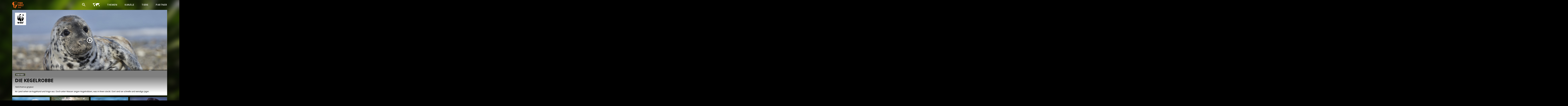

--- FILE ---
content_type: text/html; charset=utf-8
request_url: https://www.tierwelt-live.de/tiere/kegelrobbe_tierportrait
body_size: 277141
content:
<!DOCTYPE html><html lang="en"><head><meta charSet="utf-8"/><meta name="viewport" content="initial-scale=1.0, width=device-width, shrink-to-fit=no"/><meta name="robots" content="index, follow"/><link rel="shortcut icon" type="image/x-icon" href="/static/twl/favicon.ico"/><link rel="canonical" href="https://www.tierwelt-live.de/tiere/kegelrobbe_tierportrait"/><link href="/static/twl/css/fonts.css" rel="stylesheet"/><link href="/static/common/css/video-js.min.css" rel="stylesheet"/><link href="/static/common/css/videojs-resolution-switcher.css" rel="stylesheet"/><link href="/static/common/css/videojs-contrib-ads.css" rel="stylesheet"/><link href="/static/common/css/videojs.ima.css" rel="stylesheet"/><script src="/static/common/js/GoogleFundingChoicesConsent.js"></script><script src="/static/common/js/lazysizes.min.js"></script><script src="/static/common/js/video.min.js"></script><script src="/static/common/js/videojs.hotkeys.min.js"></script><script src="/static/common/js/videojs-resolution-switcher.js"></script><script src="/static/common/js/videojs.ads.min.js"></script><script src="/static/common/js/videojs.ima.min.js"></script><script src="https://imasdk.googleapis.com/js/sdkloader/ima3.js"></script><title>TIERWELT Live | Die Kegelrobbe</title><meta name="description" content="An Land sehen sie kugelrund und träge aus. Doch unter Wasser zeigen Kegelrobben, was in ihnen steckt. Dort sind sie schnelle und wendige Jäger. "/><meta property="og:type" content="website"/><meta property="og:title" content="TIERWELT Live | Die Kegelrobbe"/><meta property="og:description" content="An Land sehen sie kugelrund und träge aus. Doch unter Wasser zeigen Kegelrobben, was in ihnen steckt. Dort sind sie schnelle und wendige Jäger. "/><meta property="og:url" content="https://www.tierwelt-live.de/tiere/kegelrobbe_tierportrait"/><meta property="og:image" content="https://eivms.tierwelt-live.de/wp-content/uploads/Kegelrobbe_Cover_iStock-506104120.jpg"/><meta property="og:locale" content="de_DE"/><meta property="twitter:title" content="TIERWELT Live | Die Kegelrobbe"/><meta property="twitter:description" content="An Land sehen sie kugelrund und träge aus. Doch unter Wasser zeigen Kegelrobben, was in ihnen steckt. Dort sind sie schnelle und wendige Jäger. "/><meta property="twitter:image" content="https://eivms.tierwelt-live.de/wp-content/uploads/Kegelrobbe_Cover_iStock-506104120.jpg"/><meta property="twitter:image:alt" content="TIERWELT Live | Die Kegelrobbe"/><meta property="twitter:card" content="summary_large_image"/><meta name="next-head-count" content="31"/><link rel="preload" href="/_next/static/css/styles.9ea26ebd.chunk.css" as="style"/><link rel="stylesheet" href="/_next/static/css/styles.9ea26ebd.chunk.css"/><link rel="preload" href="/_next/static/chunks/commons.e025864e48f0d3520313.js" as="script"/><link rel="preload" href="/_next/static/chunks/c8f7fe3b0e41be846d5687592cf2018ff6e22687.505e3ac205142b630c48.js" as="script"/><link rel="preload" href="/_next/static/chunks/91.2a6b31c4570ec0b1ff9c.js" as="script"/><link rel="preload" href="/_next/static/chunks/92.428c6fb0c086b87e11c1.js" as="script"/><link rel="preload" href="/_next/static/chunks/8.86997c975d91371e6ba3.js" as="script"/><link rel="preload" href="/_next/static/chunks/49.915e2444749c15b19591.js" as="script"/><link rel="preload" href="/_next/static/chunks/83.d6df1a5d60d82443d919.js" as="script"/><link rel="preload" href="/_next/static/chunks/58.f66df0138f2317d1d0ca.js" as="script"/><link rel="preload" href="/_next/static/chunks/90.9f6cb1d8942c44eb0e12.js" as="script"/><link rel="preload" href="/_next/static/chunks/main-d36d899fade0bce18b03.js" as="script"/><link rel="preload" href="/_next/static/chunks/webpack-cdde9efc7a696b3b1fac.js" as="script"/><link rel="preload" href="/_next/static/chunks/framework.70b9fe5544069d98d0d0.js" as="script"/><link rel="preload" href="/_next/static/chunks/29107295.ff704dd02247a8b26d8e.js" as="script"/><link rel="preload" href="/_next/static/chunks/commons.e025864e48f0d3520313.js" as="script"/><link rel="preload" href="/_next/static/chunks/9fdc862ede7d0f91ee4d0f4d8c6379599ea27e95.c7dbf56df791043e3aa1.js" as="script"/><link rel="preload" href="/_next/static/chunks/2b50fc9a5d10857ff13ca9f9d3be3759039cb3ce.b5a3f75eb92aa1c04cf9.js" as="script"/><link rel="preload" href="/_next/static/chunks/06537cc534b3c30dcdcedee3d5b227a43c5c9772.3edc4cd2a0f0339fc8e1.js" as="script"/><link rel="preload" href="/_next/static/chunks/styles.f04db8afbb77338b44e6.js" as="script"/><link rel="preload" href="/_next/static/chunks/pages/_app-c39d2e47bef9e8c835d7.js" as="script"/><link rel="preload" href="/_next/static/chunks/5ff143e53d1925e008f62bd21fc62fe4937e40eb.270e39bcd9022b93d93d.js" as="script"/><link rel="preload" href="/_next/static/chunks/pages/animal-32935882e67bfda94231.js" as="script"/><style id="jss-server-side">.MuiSvgIcon-root {
  fill: currentColor;
  width: 1em;
  height: 1em;
  display: inline-block;
  font-size: 1.5rem;
  transition: fill 200ms cubic-bezier(0.4, 0, 0.2, 1) 0ms;
  flex-shrink: 0;
  user-select: none;
}
.MuiSvgIcon-colorPrimary {
  color: #3f51b5;
}
.MuiSvgIcon-colorSecondary {
  color: #f50057;
}
.MuiSvgIcon-colorAction {
  color: rgba(0, 0, 0, 0.54);
}
.MuiSvgIcon-colorError {
  color: #f44336;
}
.MuiSvgIcon-colorDisabled {
  color: rgba(0, 0, 0, 0.26);
}
.MuiSvgIcon-fontSizeInherit {
  font-size: inherit;
}
.MuiSvgIcon-fontSizeSmall {
  font-size: 1.25rem;
}
.MuiSvgIcon-fontSizeLarge {
  font-size: 2.1875rem;
}</style><style data-styled="hmUCQy fHOBiu bDDyGc  edrSaH hjWBUx kimYuy cKlYZo hiUkiv iPjIYc LhUeF eMCFUO epaIXh kNSdaz ldAgEV eeAwWI hWQgme kppUwn iSuDob glYVIY fAVaiu iLmiWD iHqMvR ecZoLa bZgbKb bNdUU abrZZ kCPFPM cJRWTA hkbciz foSXLx bSCpQa iDHQaL iNxcWO fTSoKb jhSSiS OvibI dAvSoC dDLjEe hKQfXv kaOXua dEzlLb hftnRG cIErBl jYnJOn jctwnD eRAXGq dAvRfU jnsygM icbKRg ipPurT etZAAG btwfJU ixHUbt dzJylY hBUpgf ejaDnH fnbRTc eZKbtY jlCAfj dLDyoJ iYLBLx eDMUei hTScgz bMEEBJ hBrFHj gHPRSm iwKwHL kJJXxs gBCbtL klrvgx hGOEDJ jiyCve bGvYxD iSbNJn eXlfLx fhBcar jMyfZp XqYFz dUbIoA kkvooe ikQPjq hGEooy eByaLp lkeZyL dXUzrM kUahgu dMWPgO bFwEiT exmvqK eIOpzv cBRxvx kmmzxs locKAY dBrcsX iwGOJv hmSrVx btofA cwfnor hWMHcz fDdCWd kxhHIq iqCAaO" data-styled-version="4.4.1">
/* sc-component-id: Responsive__Mobile-x1jrwm-0 */
.iLmiWD{display:none;} @media (max-width:768px){.iLmiWD{display:block;width:100%;}}
/* sc-component-id: Responsive__Desktop-x1jrwm-3 */
.LhUeF{display:none;} @media (min-width:769px){.LhUeF{display:block;width:100%;}}
/* sc-component-id: Layout__Container-ys00ge-0 */
.bDDyGc{max-width:77.778rem;min-height:100vh;margin:auto;background:transparent;box-shadow:none;display:-webkit-box;display:-webkit-flex;display:-ms-flexbox;display:flex;-webkit-flex-direction:column;-ms-flex-direction:column;flex-direction:column;} @media (max-width:768px){.bDDyGc{max-width:100%;overflow:hidden;min-height:calc(100vh - 0.833rem);}} .bDDyGc.TvMode{max-width:100vw;}
/* sc-component-id: Header-sc-1qtly6v-0 */
.edrSaH{width:100%;justify-self:auto;z-index:2147483646;} .edrSaH.Header--TV{z-index:2147483645;}
/* sc-component-id: Footer-f3ufvb-0 */
.iwGOJv{margin-top:auto;}
/* sc-component-id: sc-global-3775553180 */
*{-webkit-font-smoothing:antialiased;-moz-osx-font-smoothing:grayscale;} html{overflow-x:hidden;overflow-y:scroll;} html,body{font-family:Open Sans;background-color:black;} body{font-size:1.000vw;line-height:1.1666666666666667;color:#FFFFFF;font-weight:400;margin:0;} @media (min-width:1642px){body{font-size:18px !important;line-height:1.2 !important;}} ul{margin:0;padding:0;list-style-type:none;} p,h1,h2,h3,h4,h5{margin:0;} :focus{outline:none;} a,a:hover,a:focus,a:active{color:#FFFFFF;-webkit-text-decoration:none;text-decoration:none;} h1,.h1,h2,.h2,h3,.h3,h4,.h4,h5,.h5,h6,.h6{font-family:Open Sans;line-height:1.2;-webkit-text-decoration:none;text-decoration:none;text-transform:uppercase;} h1,.h1{font-size:2.333em;margin-bottom:0.556em;} h2,.h2{font-size:1.333em;font-family:Open Sans;font-weight:400;-webkit-letter-spacing:0.111em;-moz-letter-spacing:0.111em;-ms-letter-spacing:0.111em;letter-spacing:0.111em;text-transform:uppercase;} h3,.h3{font-size:1.278em;text-transform:uppercase;} h4,.h4{font-size:1.222em;} h5,.h5{font-family:Open Sans;font-size:1.000em;-webkit-letter-spacing:0.111em;-moz-letter-spacing:0.111em;-ms-letter-spacing:0.111em;letter-spacing:0.111em;text-transform:uppercase;} h6,.h6{font-size:0.889em;} .as-oil{font-family:Open Sans !important;} .as-oil__heading{text-transform:uppercase;} .as-oil__btn-optin{background-color:#ed691e !important;} body.body--TV .as-oil__btn-optin{border:2px solid white;box-shadow:0px 0px 15px 0px rgba(0,0,0,0.75);} .loader{position:absolute !important;z-index:0;justify-self:flex-start;-webkit-align-self:center;-ms-flex-item-align:center;align-self:center;margin:auto !important;top:46%;bottom:54%;} .loader,.loader:before,.loader:after{border-radius:50%;width:2.5em;height:2.5em;-webkit-animation-fill-mode:both;-webkit-animation-fill-mode:both;animation-fill-mode:both;-webkit-animation:load7 1.8s infinite ease-in-out;-webkit-animation:load7 1.8s infinite ease-in-out;animation:load7 1.8s infinite ease-in-out;} .loader{color:#ffffff;font-size:10px;margin:80px auto;position:relative;text-indent:-9999em;-webkit-transform:translateZ(0);-ms-transform:translateZ(0);-webkit-transform:translateZ(0);-ms-transform:translateZ(0);transform:translateZ(0);-webkit-animation-delay:-0.16s;-webkit-animation-delay:-0.16s;animation-delay:-0.16s;} .loader:before,.loader:after{content:'';position:absolute;top:0;} .loader:before{left:-3.5em;-webkit-animation-delay:-0.32s;-webkit-animation-delay:-0.32s;animation-delay:-0.32s;} .loader:after{left:3.5em;} @-webkit-keyframes load7{0%,80%,100%{box-shadow:0 2.5em 0 -1.3em;}40%{box-shadow:0 2.5em 0 0;}} @-webkit-keyframes load7{0%,80%,100%{box-shadow:0 2.5em 0 -1.3em;}40%{box-shadow:0 2.5em 0 0;}} @keyframes load7{0%,80%,100%{box-shadow:0 2.5em 0 -1.3em;}40%{box-shadow:0 2.5em 0 0;}} .vjs-loading-spinner::after{display:none;} .video-js .vjs-control-bar{padding-bottom:0.556rem;height:3.333rem !important;background-color:rgba(0,0,0,0.3);} .video-js .vjs-control-bar .vjs-play-control{height:3.333rem;width:3.333rem;} .video-js .vjs-control-bar .vjs-button > .vjs-icon-placeholder:before{font-size:1.333rem;line-height:2.2;} .video-js .vjs-control-bar .vjs-progress-control{position:absolute;bottom:0;width:100%;height:0.556rem;z-index:10;} .video-js .vjs-control-bar .vjs-progress-control .vjs-progress-holder{padding:0;margin:0;height:100%;background-color:#e0e0e0;} .video-js .vjs-control-bar .vjs-progress-control .vjs-load-progress div{background-color:#fff!important;} .video-js .vjs-control-bar .vjs-play-progress{background-color:#ed691e;} .video-js .vjs-control-bar .vjs-play-progress:before{display:none;} .video-js .vjs-control-bar .vjs-subs-caps-button .vjs-menu-content{bottom:3.5em;} .video-js .vjs-control-bar .vjs-picture-in-picture-control{display:none;} .video-js .vjs-control-bar .vjs-time-control{display:block;font-size:1rem;padding-left:0.5em;padding-right:0.5em;min-width:auto;} .video-js .vjs-control-bar .vjs-time-divider{display:block;} .video-js .vjs-control-bar .vjs-remaining-time{display:none;} .video-js .vjs-control-bar .vjs-current-time{padding-right:0;} .video-js .vjs-control-bar .vjs-duration{padding-left:0;margin-right:auto;} @media (max-width:768px){.video-js .vjs-control-bar .vjs-volume-panel{margin-right:auto;}} .video-js .vjs-control-bar .vjs-volume-control{display:-webkit-box;display:-webkit-flex;display:-ms-flexbox;display:flex;-webkit-align-items:center;-webkit-box-align:center;-ms-flex-align:center;align-items:center;height:100% !important;} .video-js .vjs-control-bar .vjs-volume-control .vjs-volume-level{background-color:#FFFFFF;} .video-js .vjs-control-bar .vjs-volume-control .vjs-volume-level:before{display:none;} .video-js .vjs-control-bar .vjs-volume-control .vjs-volume-bar{margin-top:1.6em;} .vjs-big-play-button{background:transparent !important;border:0.278rem solid white !important;border-radius:50% !important;width:6.111rem !important;height:6.111rem !important;margin-top:-3.056rem !important;margin-left:-3.056rem !important;display:-webkit-box !important;display:-webkit-flex !important;display:-ms-flexbox !important;display:flex !important;-webkit-box-pack:center !important;-webkit-justify-content:center !important;-ms-flex-pack:center !important;justify-content:center !important;-webkit-align-items:center !important;-webkit-box-align:center !important;-ms-flex-align:center !important;align-items:center !important;box-shadow:0px 0px 30px 0px rgba(0,0,0,0.75);background:rgba(0,0,0,0.2) !important;} .vjs-big-play-button .vjs-icon-placeholder:before{font-size:5.000rem !important;line-height:1.15 !important;} .vjs-has-started .vjs-big-play-button{display:none !important;} .vjs-resolution-button{display:-webkit-box;display:-webkit-flex;display:-ms-flexbox;display:flex;-webkit-box-pack:center;-webkit-justify-content:center;-ms-flex-pack:center;justify-content:center;-webkit-align-items:center;-webkit-box-align:center;-ms-flex-align:center;align-items:center;color:white;} .vjs-workinghover .vjs-resolution-button.vjs-menu-button-popup:hover .vjs-menu{display:block;} .vjs-resolution-button ul.vjs-menu-content{left:-0.556rem !important;bottom:1.667rem !important;} .vjs-resolution-button-staticlabel{position:absolute;} .vjs-resolution-button ul.vjs-menu-content{font-size:1.2em;} .vjs-resolution-button .vjs-resolution-button-label{font-size:1.5em;line-height:2.4rem;} @media (min-width:1642px){html,body{font-size:16px;line-height:1.2;}} @media (min-width:769px){html,body{font-size:1.111vw;line-height:1.2;}} @media (min-width:769px) and (max-width:1024px){html,body{font-size:1.333vw;line-height:1.2;}} @media (max-width:768px){html,body{font-size:1.778vw;line-height:1.3125;}} @media (max-width:600px){html,body{font-size:3.556vw;line-height:1.2;}} .plattform--tizen .ImageWrapper *,.plattform--tizen .AnimalImageWrapper .ItemMediaTile .LinkWrapper *{-webkit-transition:none !important;transition:none !important;-webkit-transform:none !important;-ms-transform:none !important;transform:none !important;} .plattform--tizen .GridItem--large img{-webkit-transform:scale(1.1) !important;-ms-transform:scale(1.1) !important;transform:scale(1.1) !important;} .plattform--tizen .SielmannVideos{display:-webkit-box;display:-webkit-flex;display:-ms-flexbox;display:flex;} .plattform--tizen .SielmannVideos .SielmannVideos__VideoTile{width:100%;} .plattform--tizen .SielmannVideos .SielmannVideos__VideoTile:first-child{padding-right:0.417rem;} .plattform--tizen .SielmannVideos .SielmannVideos__VideoTile:last-child{padding-left:0.417rem;}
/* sc-component-id: MessageDisplay__Container-vm9ppe-0 */
.fHOBiu{position:fixed;width:100%;height:100%;display:-webkit-box;display:-webkit-flex;display:-ms-flexbox;display:flex;-webkit-box-pack:center;-webkit-justify-content:center;-ms-flex-pack:center;justify-content:center;-webkit-align-items:end;-webkit-box-align:end;-ms-flex-align:end;align-items:end;z-index:2147483647;pointer-events:none;}
/* sc-component-id: _app__Content-ni75c3-0 */
.bSCpQa > div{background-image:none;}
/* sc-component-id: _app__Container-ni75c3-1 */
.hmUCQy{background:url("/static/twl/images/background.jpg");background-size:cover;background-position:center;background-attachment:fixed;-webkit-transition:background 3s ease;transition:background 3s ease;padding:0 1.389rem;} @media (max-width:768px){.hmUCQy{padding:0.833rem;}}
/* sc-component-id: ContainerHeadline-border-top__ContainerHeadlineBorderTop-sc-1xnkhy7-0 */
.fhBcar{text-transform:uppercase;margin-bottom:0.694rem;padding-top:0.694rem;border-top:1px solid #a3be59;height:1.389rem;display:-webkit-box;display:-webkit-flex;display:-ms-flexbox;display:flex;-webkit-align-items:center;-webkit-box-align:center;-ms-flex-align:center;align-items:center;}
/* sc-component-id: Item-gdpnm3-0 */
.dLDyoJ{width:100%;height:100%;position:relative;}
/* sc-component-id: Image__ImageWrapper-sc-59xket-0 */
.cIErBl{display:-webkit-box;display:-webkit-flex;display:-ms-flexbox;display:flex;height:100%;width:100%;}
/* sc-component-id: Image-sc-59xket-1 */
.jYnJOn{width:100%;height:100%;-webkit-transition:all 400ms ease !important;transition:all 400ms ease !important;} .jYnJOn.lazyload,.jYnJOn.lazyloading{opacity:0;} .jYnJOn.lazyloaded{opacity:1;}
/* sc-component-id: Banner-playlist-image__BannerPlaylistImage-qxmidx-0 */
.hftnRG{margin-bottom:2.222rem;position:relative;} .hftnRG > div:first-child{height:30.556rem;overflow:hidden;} @media (max-width:600px){.hftnRG > div:first-child{height:15.556rem;}} .hftnRG:hover .PlayIconCentered{-webkit-transform:scale(1.1);-ms-transform:scale(1.1);transform:scale(1.1);} .hftnRG img{height:100%;width:100%;object-fit:cover;object-position:top;}
/* sc-component-id: Label-boxed__LabelBoxed-fr8v7w-0 */
.icbKRg{background-color:rgba(0,0,0,0.5);border:1px solid;border-color:#a3be59;padding:0.167rem 0.556rem 0.167rem 0.556rem;color:white;display:inline-block;font-weight:700;font-size:0.8em;text-transform:uppercase;position:relative;z-index:1;}
/* sc-component-id: Overlay-gradient__OverlayGradient-sc-9j3zap-0 */
.dAvRfU{background:linear-gradient(to top,white 10%,rgba(0,0,0,0.5) 75%);position:absolute;top:0;left:0;height:100%;width:100%;z-index:-1;}
/* sc-component-id: Caret-sc-1e0n9wp-0 */
.abrZZ{position:absolute;right:10%;top:-0.722rem;height:0.000rem;width:0.000rem;border-left:0.778rem solid transparent;border-right:0.778rem solid transparent;border-bottom:0.778rem solid #a3be59;z-index:1;}.kCPFPM{position:absolute;right:10%;top:-0.722rem;height:0.000rem;width:0.000rem;border-left:0.778rem solid transparent;border-right:0.778rem solid transparent;border-bottom:0.778rem solid #8a8a8a;z-index:1;}
/* sc-component-id: Description-headline-text__DescriptionHeadlineText-sc-1ru1ab5-0 */
.ipPurT{margin-bottom:1.667rem;padding:0 1.389rem;z-index:1;position:relative;} .ipPurT h1{overflow-wrap:break-word;text-transform:uppercase;}
/* sc-component-id: Description-headline-text__Underhead-sc-1ru1ab5-2 */
.btwfJU{font-style:italic;margin-bottom:1.111rem;}
/* sc-component-id: Description-header-box__HeaderDescriptionBox-sc-16g7rwp-0 */
.eRAXGq{margin-bottom:0.833rem;height:auto;background:white;color:black;position:relative;box-shadow:0px -0.278rem 0.556rem 0px rgba(0,0,0,0.75);z-index:1;} .eRAXGq > div:last-child{margin-bottom:0;} .eRAXGq .LabelBoxed{margin:0 0 0.833rem 1.389rem;} .eRAXGq .BannerPlaylistImage{margin-bottom:0;} .eRAXGq:last-child{margin-bottom:0;}
/* sc-component-id: Description-header-box__Info-sc-16g7rwp-1 */
.jnsygM{padding-top:1.389rem;padding-bottom:1.389rem;} .jnsygM > div:last-child{margin-bottom:0;}
/* sc-component-id: WWFLogoBox-sc-1cjtgwz-0 */
.dEzlLb{position:absolute;top:0;left:0;padding:1.389rem;z-index:1;} .dEzlLb img{width:5.556rem;}
/* sc-component-id: Slide-cpsn49-0 */
.jlCAfj{height:100%;display:-webkit-box !important;display:-webkit-flex !important;display:-ms-flexbox !important;display:flex !important;}
/* sc-component-id: Slider__Slider__Outer__Wrapper-sc-1i9vji7-0 */
.ejaDnH{position:relative;display:-webkit-box;display:-webkit-flex;display:-ms-flexbox;display:flex;-webkit-align-items:center;-webkit-box-align:center;-ms-flex-align:center;align-items:center;overflow:hidden;} .ejaDnH .slick-arrow{display:none !important;} .ejaDnH .slick-slider,.ejaDnH .slick-slide{height:21.611rem;} .ejaDnH .slick-slider > div,.ejaDnH .slick-slide > div{height:100%;} @media (max-width:768px) and (orientation:portrait){.ejaDnH .slick-slider,.ejaDnH .slick-slide{height:19.444rem;}} @media (max-width:768px) and (orientation:landscape){.ejaDnH .slick-slider,.ejaDnH .slick-slide{height:9.722rem;}} .ejaDnH .slick-slide{padding-right:0.833rem;box-sizing:border-box;} .ejaDnH .slick-list{margin-right:-0.833rem;} .ejaDnH .slick-track{display:-webkit-box;display:-webkit-flex;display:-ms-flexbox;display:flex;} .ejaDnH.Slider--TV .slick-slide{padding:2px calc( 1.111rem + 2px ) 2px 2px;} .ejaDnH.Slider--TV .slick-list{margin-right:-0.972rem;} .ejaDnH.Slider--TV .FocusableComponentInner{border:none;} .ejaDnH.Slider--TV .FocusableComponentInner.focused{outline:2px solid white;}
/* sc-component-id: Slider__Arrow-sc-1i9vji7-1 */
.fnbRTc{position:absolute;z-index:1;height:3.087rem;top:calc( 50% - 3.087rem / 2 );} .fnbRTc.hide-arrow{display:none;} .fnbRTc.arrow-right{right:0;} .fnbRTc.arrow-left{left:0;} .fnbRTc svg{color:white;z-index:2;height:100%;width:2.161rem!important;cursor:pointer;background:rgba(0,0,0,0.6);} @media (max-width:768px){.fnbRTc{height:2.778rem;}.fnbRTc svg{width:1.944rem!important;}}
/* sc-component-id: Slider__Slider__Inner__Wrapper-sc-1i9vji7-3 */
.eZKbtY{position:relative;display:block;width:100%;}
/* sc-component-id: ImageSlider-sc-1mwswhq-0 */
.hBUpgf .slick-slider{overflow:hidden;} .hBUpgf .slick-slider,.hBUpgf .slick-slide{height:13.333rem !important;} .hBUpgf .slick-slider img,.hBUpgf .slick-slide img{height:13.333rem !important;object-fit:cover;} .hBUpgf .slick-slide{padding-right:0.833rem;box-sizing:border-box;} .hBUpgf .slick-list{margin-right:-0.833rem;} .hBUpgf img{-webkit-transform:scale(1) !important;-ms-transform:scale(1) !important;transform:scale(1) !important;}
/* sc-component-id: PlayIconCentered-ei7zug-0 */
.jctwnD{position:absolute;top:calc(50% - 1.667rem);left:calc(50% - 1.667rem);-webkit-transform:scale(1);-ms-transform:scale(1);transform:scale(1);-webkit-transition:-webkit-transform 0.5s ease;-webkit-transition:transform 0.5s ease;transition:transform 0.5s ease;} .jctwnD:hover{-webkit-transform:scale(1.1);-ms-transform:scale(1.1);transform:scale(1.1);} .jctwnD svg{width:3.333rem;height:3.333rem;}
/* sc-component-id: Container-tile-slider__ContainerTileSliderWrapper-sc-5fcklz-0 */
.eXlfLx{overflow:hidden;} .eXlfLx .slick-slider,.eXlfLx .slick-slide{height:auto !important;}
/* sc-component-id: Loader__LoaderWrapper-uj2f1e-0 */
.iNxcWO.loader-start .loader--bar{-webkit-animation:loading 10s;animation:loading 10s;} .iNxcWO.loader-start .ComponentLoader{display:-webkit-box;display:-webkit-flex;display:-ms-flexbox;display:flex;} .iNxcWO.loader-end .loader--bar{-webkit-animation:loading-end 2s;animation:loading-end 2s;} .iNxcWO.loader-end .ComponentLoader{display:none;} @-webkit-keyframes loading{0%{width:0%;}30%{width:60%;}50%{width:75%;}100%{width:100%;}} @keyframes loading{0%{width:0%;}30%{width:60%;}50%{width:75%;}100%{width:100%;}} @-webkit-keyframes loading-end{0%{width:50%;}10%{width:75%;}50%{width:100%;}100%{width:100%;opacity:0;}} @keyframes loading-end{0%{width:50%;}10%{width:75%;}50%{width:100%;}100%{width:100%;opacity:0;}}
/* sc-component-id: Loader-uj2f1e-2 */
.jhSSiS{top:0;left:0;position:fixed;height:0.278rem;background:#ed691e;width:0%;-webkit-transition:width 6s ease;transition:width 6s ease;z-index:2147483646;}
/* sc-component-id: Loader__Overlay-uj2f1e-3 */
.dAvSoC{position:absolute;width:100vw;height:100vh;background-color:rgba(0,0,0,0.5);}
/* sc-component-id: Loader__ComponentLoader-uj2f1e-4 */
.OvibI{position:fixed;top:0;left:0;height:100vh;width:100vw;display:-webkit-box;display:-webkit-flex;display:-ms-flexbox;display:flex;-webkit-box-pack:center;-webkit-justify-content:center;-ms-flex-pack:center;justify-content:center;-webkit-align-items:center;-webkit-box-align:center;-ms-flex-align:center;align-items:center;z-index:2147483644;background-color:rgba(0,0,0,0.5);background-image:url("/static/twl/images/background.jpg");background-size:cover;background-position:center center;} .OvibI .sk-circle{width:5.556rem;height:5.556rem;position:relative;} .OvibI .sk-circle .sk-child{width:100%;height:100%;position:absolute;left:0;top:0;} .OvibI .sk-circle .sk-child:before{content:'';display:block;margin:0 auto;width:15%;height:15%;background-color:#ed691e;border-radius:100%;-webkit-animation:sk-circleBounceDelay 1.2s infinite ease-in-out both;-webkit-animation:sk-circleBounceDelay 1.2s infinite ease-in-out both;animation:sk-circleBounceDelay 1.2s infinite ease-in-out both;} .OvibI .sk-circle .sk-circle2{-webkit-transform:rotate(30deg);-ms-transform:rotate(30deg);-webkit-transform:rotate(30deg);-ms-transform:rotate(30deg);transform:rotate(30deg);} .OvibI .sk-circle .sk-circle3{-webkit-transform:rotate(60deg);-ms-transform:rotate(60deg);-webkit-transform:rotate(60deg);-ms-transform:rotate(60deg);transform:rotate(60deg);} .OvibI .sk-circle .sk-circle4{-webkit-transform:rotate(90deg);-ms-transform:rotate(90deg);-webkit-transform:rotate(90deg);-ms-transform:rotate(90deg);transform:rotate(90deg);} .OvibI .sk-circle .sk-circle5{-webkit-transform:rotate(120deg);-ms-transform:rotate(120deg);-webkit-transform:rotate(120deg);-ms-transform:rotate(120deg);transform:rotate(120deg);} .OvibI .sk-circle .sk-circle6{-webkit-transform:rotate(150deg);-ms-transform:rotate(150deg);-webkit-transform:rotate(150deg);-ms-transform:rotate(150deg);transform:rotate(150deg);} .OvibI .sk-circle .sk-circle7{-webkit-transform:rotate(180deg);-ms-transform:rotate(180deg);-webkit-transform:rotate(180deg);-ms-transform:rotate(180deg);transform:rotate(180deg);} .OvibI .sk-circle .sk-circle8{-webkit-transform:rotate(210deg);-ms-transform:rotate(210deg);-webkit-transform:rotate(210deg);-ms-transform:rotate(210deg);transform:rotate(210deg);} .OvibI .sk-circle .sk-circle9{-webkit-transform:rotate(240deg);-ms-transform:rotate(240deg);-webkit-transform:rotate(240deg);-ms-transform:rotate(240deg);transform:rotate(240deg);} .OvibI .sk-circle .sk-circle10{-webkit-transform:rotate(270deg);-ms-transform:rotate(270deg);-webkit-transform:rotate(270deg);-ms-transform:rotate(270deg);transform:rotate(270deg);} .OvibI .sk-circle .sk-circle11{-webkit-transform:rotate(300deg);-ms-transform:rotate(300deg);-webkit-transform:rotate(300deg);-ms-transform:rotate(300deg);transform:rotate(300deg);} .OvibI .sk-circle .sk-circle12{-webkit-transform:rotate(330deg);-ms-transform:rotate(330deg);-webkit-transform:rotate(330deg);-ms-transform:rotate(330deg);transform:rotate(330deg);} .OvibI .sk-circle .sk-circle2:before{-webkit-animation-delay:-1.1s;-webkit-animation-delay:-1.1s;animation-delay:-1.1s;} .OvibI .sk-circle .sk-circle3:before{-webkit-animation-delay:-1s;-webkit-animation-delay:-1s;animation-delay:-1s;} .OvibI .sk-circle .sk-circle4:before{-webkit-animation-delay:-0.9s;-webkit-animation-delay:-0.9s;animation-delay:-0.9s;} .OvibI .sk-circle .sk-circle5:before{-webkit-animation-delay:-0.8s;-webkit-animation-delay:-0.8s;animation-delay:-0.8s;} .OvibI .sk-circle .sk-circle6:before{-webkit-animation-delay:-0.7s;-webkit-animation-delay:-0.7s;animation-delay:-0.7s;} .OvibI .sk-circle .sk-circle7:before{-webkit-animation-delay:-0.6s;-webkit-animation-delay:-0.6s;animation-delay:-0.6s;} .OvibI .sk-circle .sk-circle8:before{-webkit-animation-delay:-0.5s;-webkit-animation-delay:-0.5s;animation-delay:-0.5s;} .OvibI .sk-circle .sk-circle9:before{-webkit-animation-delay:-0.4s;-webkit-animation-delay:-0.4s;animation-delay:-0.4s;} .OvibI .sk-circle .sk-circle10:before{-webkit-animation-delay:-0.3s;-webkit-animation-delay:-0.3s;animation-delay:-0.3s;} .OvibI .sk-circle .sk-circle11:before{-webkit-animation-delay:-0.2s;-webkit-animation-delay:-0.2s;animation-delay:-0.2s;} .OvibI .sk-circle .sk-circle12:before{-webkit-animation-delay:-0.1s;-webkit-animation-delay:-0.1s;animation-delay:-0.1s;} @-webkit-keyframes sk-circleBounceDelay{.OvibI 0%,.OvibI 80%,.OvibI 100%{-webkit-transform:scale(0);-webkit-transform:scale(0);-ms-transform:scale(0);transform:scale(0);}.OvibI 40%{-webkit-transform:scale(1);-webkit-transform:scale(1);-ms-transform:scale(1);transform:scale(1);}} @-webkit-keyframes sk-circleBounceDelay{0%,80%,100%{-webkit-transform:scale(0);-webkit-transform:scale(0);-ms-transform:scale(0);transform:scale(0);}40%{-webkit-transform:scale(1);-webkit-transform:scale(1);-ms-transform:scale(1);transform:scale(1);}} @keyframes sk-circleBounceDelay{0%,80%,100%{-webkit-transform:scale(0);-webkit-transform:scale(0);-ms-transform:scale(0);transform:scale(0);}40%{-webkit-transform:scale(1);-webkit-transform:scale(1);-ms-transform:scale(1);transform:scale(1);}}
/* sc-component-id: Footer-d7qoqp-0 */
.hmSrVx{display:-webkit-box;display:-webkit-flex;display:-ms-flexbox;display:flex;-webkit-flex-wrap:nowrap;-ms-flex-wrap:nowrap;flex-wrap:nowrap;padding-top:2.778rem;padding-bottom:2.778rem;-webkit-box-pack:justify;-webkit-justify-content:space-between;-ms-flex-pack:justify;justify-content:space-between;} @media (max-width:600px){.hmSrVx{-webkit-flex-direction:column;-ms-flex-direction:column;flex-direction:column;}.hmSrVx > div{width:100%;margin-bottom:1.389rem;}} .hmSrVx *{box-sizing:border-box;} .hmSrVx p,.hmSrVx a{color:#a3be59;} .hmSrVx h3{margin-bottom:0.556rem;}
/* sc-component-id: Footer__Footer3-d7qoqp-3 */
.kxhHIq{width:50%;font-size:0.8em;} .kxhHIq p{color:#666666;margin-bottom:0.556rem;}
/* sc-component-id: Footer__Footer4-d7qoqp-4 */
.iqCAaO{width:20%;} .iqCAaO p{margin-bottom:0.556rem;} .iqCAaO a{color:white !important;}
/* sc-component-id: Footer__Links-d7qoqp-6 */
.hWMHcz{display:-webkit-box;display:-webkit-flex;display:-ms-flexbox;display:flex;-webkit-flex-direction:column;-ms-flex-direction:column;flex-direction:column;}
/* sc-component-id: Burger-sc-10clwza-0 */
.foSXLx{display:none;} @media (max-width:768px){.foSXLx{width:2.778rem;height:2.778rem;z-index:2147483645;cursor:pointer;display:block;position:absolute;top:1.944rem;right:0.000rem;margin-top:-0.972rem;margin-right:0.000rem;color:white;fill:white;font-size:2.667rem;}}
/* sc-component-id: Search-nafdk1-0 */
.epaIXh{margin-left:auto;display:-webkit-box;display:-webkit-flex;display:-ms-flexbox;display:flex;-webkit-align-items:center;-webkit-box-align:center;-ms-flex-align:center;align-items:center;-webkit-box-pack:end;-webkit-justify-content:flex-end;-ms-flex-pack:end;justify-content:flex-end;padding-right:0.000rem;width:auto;max-width:15.000rem;} .epaIXh .MuiSvgIcon-root{width:1.5em;height:1.5em;} @media (max-width:768px){.epaIXh{-webkit-box-pack:start;-webkit-justify-content:flex-start;-ms-flex-pack:start;justify-content:flex-start;margin-right:1.667rem;margin-left:0;}}
/* sc-component-id: Search__Label-nafdk1-1 */
.ldAgEV{display:block;position:absolute;top:-9999px;right:-9999px;}
/* sc-component-id: Search__Icon-nafdk1-2 */
.eeAwWI{cursor:pointer;}
/* sc-component-id: Search__SearchInput-nafdk1-3 */
.kNSdaz{padding:0.278rem;margin-right:0.833rem;width:100%;font-size:1.111rem;font-weight:600;-webkit-letter-spacing:0.111rem;-moz-letter-spacing:0.111rem;-ms-letter-spacing:0.111rem;letter-spacing:0.111rem;text-transform:uppercase;font-family:Open Sans;height:1.111rem;background:transparent;color:#FFFFFF;border:none;text-align:right;} .kNSdaz:focus{border-bottom:1px solid white;} @media (max-width:768px){.kNSdaz{-webkit-order:2;-ms-flex-order:2;order:2;text-align:left;margin-left:1.111rem;width:100%;max-width:16.667rem;font-size:16px;border-radius:0;height:1.667rem;}}
/* sc-component-id: Icon-worldmap__IconWorldMap-sc-1vod008-0 */
.glYVIY .WorldmapActive{display:none;} .glYVIY .WorldmapInactive{display:block;} .glYVIY:hover .WorldmapInactive{display:none;} .glYVIY:hover .WorldmapActive{display:block;} @media (max-width:768px){.glYVIY:hover .WorldmapActive{-webkit-filter:drop-shadow(0px 0px 3px #222);filter:drop-shadow(0px 0px 3px #222);}}
/* sc-component-id: Logo-etxi1l-0 */
.cKlYZo{position:relative;height:3.333rem;margin-top:0.833rem;z-index:2147483646;} .cKlYZo a{height:100%;display:block;} @media (max-width:768px){.cKlYZo{left:0;top:0;}}
/* sc-component-id: Logo__LogoImg-etxi1l-1 */
.hiUkiv{width:auto;height:3.333rem;object-fit:contain;}
/* sc-component-id: MenuLi-hn552e-0 */
.kppUwn{font-size:1.111em;-webkit-letter-spacing:0.111rem;-moz-letter-spacing:0.111rem;-ms-letter-spacing:0.111rem;letter-spacing:0.111rem;text-transform:uppercase;font-weight:600;margin-right:3.333em;display:-webkit-box;display:-webkit-flex;display:-ms-flexbox;display:flex;-webkit-align-items:center;-webkit-box-align:center;-ms-flex-align:center;align-items:center;height:2.222rem;box-sizing:border-box;} .kppUwn .FocusableComponentInner.focused{border-color:#ed691e !important;background-color:rgba(0,0,0,0.5);} .kppUwn .FocusableComponentInner a{padding-left:0.278rem;padding-right:0.278rem;} .kppUwn a{-webkit-text-decoration:none;text-decoration:none;border-bottom:1px solid transparent;padding-bottom:0.111rem;} .kppUwn a:hover,.kppUwn a:active,.kppUwn a:focus{border-color:#a3be59;-webkit-text-decoration:none;text-decoration:none;}
/* sc-component-id: Menu__MenuTWLHeader-sc-3qpuke-0 */
.iPjIYc{width:100%;display:-webkit-box;display:-webkit-flex;display:-ms-flexbox;display:flex;padding-left:1.667rem;z-index:2147483645;} .iPjIYc .HeaderSearch{margin-left:auto;margin-right:3.333em;} .iPjIYc .HeaderSearch .SearchIcon:hover{color:#ed691e;} @media (max-width:768px){.iPjIYc .HeaderSearch .SearchIcon:hover{color:white;}} @media (max-width:768px){.iPjIYc .HeaderSearch{margin-left:0;margin-right:0;-webkit-order:2;-ms-flex-order:2;order:2;}} @media (max-width:768px){.iPjIYc{-webkit-flex-direction:column;-ms-flex-direction:column;flex-direction:column;font-size:1.2em;background:#ed691e;color:white;padding-bottom:2.222rem;margin-top:-41.667rem;-webkit-transform:translateY(0);-ms-transform:translateY(0);transform:translateY(0);-webkit-transition:-webkit-transform 0.5s ease;-webkit-transition:transform 0.5s ease;transition:transform 0.5s ease;z-index:2147483643;position:absolute;width:100%;height:auto;top:0;left:0;}.iPjIYc a,.iPjIYc input{color:white;}.iPjIYc ul{margin-top:3.333rem;margin-left:0;display:-webkit-box;display:-webkit-flex;display:-ms-flexbox;display:flex;-webkit-flex-direction:column;-ms-flex-direction:column;flex-direction:column;-webkit-align-items:flex-start;-webkit-box-align:flex-start;-ms-flex-align:flex-start;align-items:flex-start;}.iPjIYc ul li{margin-bottom:1.111rem;}.iPjIYc.mobile-menu-open{-webkit-transform:translateY(41.667rem);-ms-transform:translateY(41.667rem);transform:translateY(41.667rem);}} .iPjIYc.Menu--TV{padding-left:3.333rem;} .iPjIYc.Menu--TV ul{width:100%;-webkit-box-pack:justify;-webkit-justify-content:space-between;-ms-flex-pack:justify;justify-content:space-between;} .iPjIYc.Menu--TV ul li{margin-right:0;} .iPjIYc.Menu--TV ul li:last-child{margin-right:0;}
/* sc-component-id: Menu__MenuInner-sc-3qpuke-1 */
.eMCFUO{display:-webkit-box;display:-webkit-flex;display:-ms-flexbox;display:flex;-webkit-align-items:center;-webkit-box-align:center;-ms-flex-align:center;align-items:center;height:100%;}
/* sc-component-id: Menu__MenuUL-sc-3qpuke-2 */
.hWQgme{display:-webkit-box;display:-webkit-flex;display:-ms-flexbox;display:flex;height:100%;-webkit-align-items:center;-webkit-box-align:center;-ms-flex-align:center;align-items:center;} .hWQgme .MenuLi:last-child{margin-right:0;}
/* sc-component-id: Menu__LogoWrapper-sc-3qpuke-4 */
.hkbciz{position:relative;margin-left:-0.833rem;}
/* sc-component-id: Menu__MenuLiDropdown-sc-3qpuke-5 */
.ecZoLa .DropdownBody{-webkit-transition:max-height 0.5s ease;transition:max-height 0.5s ease;max-height:0;overflow:hidden;} .ecZoLa:hover .DropdownBody{max-height:22.222rem;}
/* sc-component-id: Menu__DropdownBody-sc-3qpuke-7 */
.bNdUU{position:absolute;right:0;padding-top:0.611rem;display:-webkit-box;display:-webkit-flex;display:-ms-flexbox;display:flex;-webkit-flex-direction:column;-ms-flex-direction:column;flex-direction:column;-webkit-align-items:flex-end;-webkit-box-align:flex-end;-ms-flex-align:flex-end;align-items:flex-end;z-index:100;} .bNdUU .Caret{border-bottom-color:#ed691e;top:0;position:relative;}
/* sc-component-id: Menu__MenuDropdownUl-sc-3qpuke-8 */
.cJRWTA{background:#ed691e;padding:0.833rem;display:-webkit-box;display:-webkit-flex;display:-ms-flexbox;display:flex;-webkit-flex-direction:column;-ms-flex-direction:column;flex-direction:column;-webkit-align-items:flex-end;-webkit-box-align:flex-end;-ms-flex-align:flex-end;align-items:flex-end;} .cJRWTA .MenuLi{margin-right:0;}
/* sc-component-id: Menu__NoBorder-sc-3qpuke-9 */
.iSuDob a{border-bottom:none !important;}
/* sc-component-id: Header-daj6jd-0 */
.hjWBUx{display:-webkit-box;display:-webkit-flex;display:-ms-flexbox;display:flex;height:5.000rem;position:relative;} .hjWBUx a{font-size:1.111rem;font-weight:600;} @media (max-width:768px){.hjWBUx{height:5.556rem;}}
/* sc-component-id: Header__LogoWrapper-daj6jd-1 */
.kimYuy{display:block;} @media (max-width:768px){.kimYuy{display:block;}}
/* sc-component-id: Item-image__ItemImage-sc-19kqixf-0 */
.iYLBLx{height:100%;}
/* sc-component-id: Item-media-tile__ItemMediaTile-sc-1agap69-0 */
.jMyfZp{height:100%;min-height:11.111rem;width:100%;overflow:hidden;} @media (max-width:768px) and (orientation:portrait){.jMyfZp{min-height:calc (100vw * (9/16));}} @media (max-width:768px) and (orientation:landscape){.jMyfZp{min-height:calc (33vw * (9/16));}}
/* sc-component-id: Item-media-tile__ItemMediaTileInner-sc-1agap69-1 */
.XqYFz{height:100%;min-height:11.111rem;width:100%;overflow:hidden;position:relative;} @media (max-width:768px) and (orientation:portrait){.XqYFz{min-height:calc (100vw * (9/16));}} @media (max-width:768px) and (orientation:landscape){.XqYFz{min-height:calc (33vw * (9/16));}} .XqYFz .ImageWrapper{height:100%;min-height:11.111rem;position:relative;} @media (max-width:768px) and (orientation:portrait){.XqYFz .ImageWrapper{min-height:calc (100vw * (9/16));}} @media (max-width:768px) and (orientation:landscape){.XqYFz .ImageWrapper{min-height:calc (33vw * (9/16));}} .XqYFz img{-webkit-transition:-webkit-transform 0.5s ease;-webkit-transition:transform 0.5s ease;transition:transform 0.5s ease;-webkit-transform:scale(1);-ms-transform:scale(1);transform:scale(1);height:100%;object-fit:cover;min-height:11.111rem;} @media (max-width:768px) and (orientation:portrait){.XqYFz img{min-height:calc (100vw * (9/16));}} @media (max-width:768px) and (orientation:landscape){.XqYFz img{min-height:calc (33vw * (9/16));}} .XqYFz:hover img{-webkit-transform:scale(1.1);-ms-transform:scale(1.1);transform:scale(1.1);} .XqYFz:hover .ItemMediaTile__Overlay{display:-webkit-box;display:-webkit-flex;display:-ms-flexbox;display:flex;} .XqYFz:hover .ItemMediaTile__Info{display:none;}
/* sc-component-id: Item-media-tile__OverlayDefault-sc-1agap69-2 */
.dUbIoA{position:absolute;z-index:1;top:0;left:0;height:100%;width:101%;background:linear-gradient(to right,rgba(0,0,0,0.4) 0%,rgba(0,0,0,0.1) 40%,rgba(0,0,0,0.1) 60%,rgba(0,0,0,0.4) 100%);min-height:11.111rem;} @media (max-width:768px) and (orientation:portrait){.dUbIoA{min-height:calc (100vw * (9/16));}} @media (max-width:768px) and (orientation:landscape){.dUbIoA{min-height:calc (33vw * (9/16));}}
/* sc-component-id: Item-media-tile__Overlay-sc-1agap69-3 */
.kkvooe{display:none;position:absolute;top:0;left:0;height:100%;width:100%;box-sizing:border-box;background:rgba(0,0,0,0.3);padding:0.833rem;min-height:11.111rem;} @media (max-width:768px) and (orientation:portrait){.kkvooe{min-height:calc (100vw * (9/16));}} @media (max-width:768px) and (orientation:landscape){.kkvooe{min-height:calc (33vw * (9/16));}} .kkvooe a{position:absolute;top:0;left:0;height:100%;width:100%;box-sizing:border-box;-webkit-box-pack:center;-webkit-justify-content:center;-ms-flex-pack:center;justify-content:center;-webkit-align-items:center;-webkit-box-align:center;-ms-flex-align:center;align-items:center;display:-webkit-box;display:-webkit-flex;display:-ms-flexbox;display:flex;z-index:1;min-height:11.111rem;} @media (max-width:768px) and (orientation:portrait){.kkvooe a{min-height:calc (100vw * (9/16));}} @media (max-width:768px) and (orientation:landscape){.kkvooe a{min-height:calc (33vw * (9/16));}} .kkvooe.show-details--true .ItemMediaTile__Details{display:-webkit-box;display:-webkit-flex;display:-ms-flexbox;display:flex;} .kkvooe.show-details--true .ItemMediaTile__Play{display:none;} .kkvooe.show-details--false .ItemMediaTile__Details{display:none;} .kkvooe.show-details--false .ItemMediaTile__Play{display:block;}
/* sc-component-id: Item-media-tile__Details-sc-1agap69-4 */
.dXUzrM{padding:0.833rem;font-size:0.8em;margin-bottom:auto;width:100%;z-index:2;display:-webkit-box;display:-webkit-flex;display:-ms-flexbox;display:flex;-webkit-flex-direction:column;-ms-flex-direction:column;flex-direction:column;height:100%;box-sizing:border-box;line-height:1.3;min-height:11.111rem;} @media (max-width:768px) and (orientation:portrait){.dXUzrM{min-height:calc (100vw * (9/16));font-size:1em;}} @media (max-width:768px) and (orientation:landscape){.dXUzrM{min-height:calc (33vw * (9/16));font-size:1em;}}
/* sc-component-id: Item-media-tile__Info-sc-1agap69-5 */
.locKAY{position:absolute;top:0;left:0;display:-webkit-box;display:-webkit-flex;display:-ms-flexbox;display:flex;-webkit-flex-direction:column;-ms-flex-direction:column;flex-direction:column;height:100%;box-sizing:border-box;padding:0.833rem;z-index:2;min-height:11.111rem;} @media (max-width:768px) and (orientation:portrait){.locKAY{min-height:calc (100vw * (9/16));}} @media (max-width:768px) and (orientation:landscape){.locKAY{min-height:calc (33vw * (9/16));}}
/* sc-component-id: Item-media-tile__Label-sc-1agap69-6 */
.dBrcsX{margin-top:auto;margin-bottom:0.556rem;}
/* sc-component-id: Item-media-tile__Title-sc-1agap69-7 */
.kUahgu{padding-right:1.667rem;}
/* sc-component-id: Item-media-tile__Subtitle-sc-1agap69-8 */
.dMWPgO{margin:0;}
/* sc-component-id: Item-media-tile__Description-sc-1agap69-9 */
.cBRxvx{display:-webkit-box;-webkit-line-clamp:3;-webkit-box-orient:vertical;overflow:hidden;margin-top:auto;} @media (min-width:1642px){.cBRxvx{-webkit-line-clamp:5;}} @media (min-width:1025px) and (max-width:1641px){.cBRxvx{-webkit-line-clamp:3;}} @media (min-width:601px) and (max-width:768px){.cBRxvx{-webkit-line-clamp:2;}} @media (max-width:600px){.cBRxvx{-webkit-line-clamp:4;}}
/* sc-component-id: Item-media-tile__PlayIcon-sc-1agap69-10 */
.lkeZyL{z-index:2;-webkit-box-pack:center;-webkit-justify-content:center;-ms-flex-pack:center;justify-content:center;-webkit-align-items:center;-webkit-box-align:center;-ms-flex-align:center;align-items:center;width:3.333rem;height:3.333rem;margin-bottom:-0.444rem;-webkit-transition:-webkit-transform 0.5s ease;-webkit-transition:transform 0.5s ease;transition:transform 0.5s ease;} .lkeZyL svg{font-size:3.333rem;} .lkeZyL:hover{-webkit-transform:scale(1.2);-ms-transform:scale(1.2);transform:scale(1.2);}
/* sc-component-id: Item-media-tile__InfoIcon-sc-1agap69-11 */
.ikQPjq{z-index:3;position:absolute;top:0.833rem;right:0.833rem;cursor:pointer;} .ikQPjq.show-details--true .InfoOpened{display:block;} .ikQPjq.show-details--true .InfoClosed{display:none;} .ikQPjq.show-details--false .InfoOpened{display:none;} .ikQPjq.show-details--false .InfoClosed{display:block;} .ikQPjq:hover{-webkit-transform:scale(1.1);-ms-transform:scale(1.1);transform:scale(1.1);}
/* sc-component-id: Item-media-tile__TimeInfo-sc-1agap69-14 */
.bFwEiT{display:-webkit-box;display:-webkit-flex;display:-ms-flexbox;display:flex;-webkit-align-items:center;-webkit-box-align:center;-ms-flex-align:center;align-items:center;margin-bottom:0;margin-top:0.278rem;}
/* sc-component-id: Item-media-tile__TimeIcon-sc-1agap69-15 */
.exmvqK{display:inline-block;margin-right:0.278rem;margin-top:0.167rem;}
/* sc-component-id: Item-media-tile__Credits-sc-1agap69-17 */
.kmmzxs{margin-top:0.278rem;display:-webkit-box;-webkit-line-clamp:1;-webkit-box-orient:vertical;overflow:hidden;}
/* sc-component-id: Steckbrief-sc-4klwp5-0 */
.eDMUei{background:white;padding:0.833rem;color:black;box-sizing:border-box;margin-bottom:2.778rem;}
/* sc-component-id: Steckbrief__Headline-sc-4klwp5-1 */
.kJJXxs{color:#a3be59;margin-bottom:0.833rem;width:100%;}
/* sc-component-id: Steckbrief__Infos-sc-4klwp5-3 */
.klrvgx{-webkit-column-count:1;column-count:1;-webkit-column-gap:0.833rem;column-gap:0.833rem;box-sizing:border-box;}
/* sc-component-id: Steckbrief__Info-sc-4klwp5-4 */
.hGOEDJ{display:-webkit-box;display:-webkit-flex;display:-ms-flexbox;display:flex;padding:0.833rem;box-sizing:border-box;} @media (max-width:600px){.hGOEDJ{-webkit-flex-direction:column;-ms-flex-direction:column;flex-direction:column;}.hGOEDJ > div{width:100%;text-align:left;padding:0;}} .hGOEDJ:nth-child(2n + 1){background:rgba(0,0,0,0.1);}
/* sc-component-id: Steckbrief__Title-sc-4klwp5-5 */
.jiyCve{color:#a3be59;width:25%;text-align:right;box-sizing:border-box;font-weight:700;} @media (max-width:600px){.jiyCve{margin-bottom:0.278rem;}}
/* sc-component-id: Steckbrief__Text-sc-4klwp5-6 */
.bGvYxD{width:75%;padding-left:0.833rem;padding-right:0.833rem;box-sizing:border-box;}
/* sc-component-id: Steckbrief__ConservationStatusWrapper-sc-4klwp5-7 */
.hTScgz{display:-webkit-box;display:-webkit-flex;display:-ms-flexbox;display:flex;height:11.111rem;-webkit-align-items:flex-end;-webkit-box-align:flex-end;-ms-flex-align:flex-end;align-items:flex-end;background:linear-gradient(to right,#c8c8c8 0%,#a2be58 22.22%,#fc393d 100%);box-sizing:border-box;margin-bottom:1.389rem;}
/* sc-component-id: Steckbrief__ConservationStatus-sc-4klwp5-8 */
.bMEEBJ{height:100%;display:-webkit-box;display:-webkit-flex;display:-ms-flexbox;display:flex;-webkit-flex-direction:column;-ms-flex-direction:column;flex-direction:column;-webkit-box-pack:end;-webkit-justify-content:flex-end;-ms-flex-pack:end;justify-content:flex-end;width:11.11%;padding:0.278rem;box-sizing:border-box;} @media (max-width:600px){.bMEEBJ{padding:0.556rem 0.278rem;}.bMEEBJ .conservation-status--explanation{display:none;}} .bMEEBJ.active-conservation-status{border:2px solid #dedede;box-shadow:0px 0px 10px 0px rgba(0,0,0,0.75);} @media (max-width:600px){.bMEEBJ.active-conservation-status .conservation-status--explanation{display:block;}}
/* sc-component-id: Steckbrief__ExplanationInner-sc-4klwp5-9 */
@media (max-width:600px){.gHPRSm{-webkit-transform:rotate(90deg);-ms-transform:rotate(90deg);transform:rotate(90deg);}}
/* sc-component-id: Steckbrief__Explanation-sc-4klwp5-10 */
.hBrFHj{font-size:0.8em;display:-webkit-box;display:-webkit-flex;display:-ms-flexbox;display:flex;-webkit-box-pack:center;-webkit-justify-content:center;-ms-flex-pack:center;justify-content:center;-webkit-align-items:center;-webkit-box-align:center;-ms-flex-align:center;align-items:center;padding:0.278rem;text-align:center;margin-bottom:auto;}
/* sc-component-id: Steckbrief__Abbreviation-sc-4klwp5-11 */
.iwKwHL{display:-webkit-box;display:-webkit-flex;display:-ms-flexbox;display:flex;-webkit-box-pack:center;-webkit-justify-content:center;-ms-flex-pack:center;justify-content:center;-webkit-align-items:center;-webkit-box-align:center;-ms-flex-align:center;align-items:center;padding:0.278rem;background:#dedede;}
/* sc-component-id: Animal__AnimalTwl-sc-1ccen6q-0 */
.kaOXua{position:relative;} .kaOXua .BannerPlaylistImage{margin-bottom:0;}
/* sc-component-id: Animal__Images-sc-1ccen6q-3 */
.dzJylY{margin-bottom:0.833rem;}
/* sc-component-id: Animal__Container-sc-1ccen6q-4 */
@media (max-width:768px) and (orientation:portrait){.iSbNJn .ItemMediaTile{height:calc (100vw * (9/16));}} @media (max-width:768px) and (orientation:landscape){.iSbNJn .ItemMediaTile{height:calc (33vw * (9/16));}}</style></head><body class="body body--WEB"><div id="__next"><div class="_app__Container-ni75c3-1 hmUCQy AppContainer WebMode plattform--browser"><div class="MessageDisplay__Container-vm9ppe-0 fHOBiu"><div></div></div><div class="Layout__Container-ys00ge-0 bDDyGc  FocusableComponentWrapper--Layout"><div class="Header-sc-1qtly6v-0 edrSaH Header Header--WEB"><div class="Header-daj6jd-0 hjWBUx"><div class="Header__LogoWrapper-daj6jd-1 kimYuy"><div height="60" class="Logo-etxi1l-0 cKlYZo"><a class="link--a" href="/"><img src="/static/twl/logo.png" alt="www.tierwelt-live.de" height="60" class="Logo__LogoImg-etxi1l-1 hiUkiv"/></a></div></div><div class="Menu__MenuTWLHeader-sc-3qpuke-0 iPjIYc  Menu--Web MenuTWLHeader"> <div class="Responsive__Desktop-x1jrwm-3 LhUeF"><div class="Menu__MenuInner-sc-3qpuke-1 eMCFUO"><form class="Search-nafdk1-0 epaIXh HeaderSearch "><input type="text" name="lname" value="" id="searchInput" class="Search__SearchInput-nafdk1-3 kNSdaz SearchInput"/><label for="searchInput" class="Search__Label-nafdk1-1 ldAgEV">Suche</label><span class="Search__Icon-nafdk1-2 eeAwWI SearchIcon"><svg class="MuiSvgIcon-root" focusable="false" viewBox="0 0 24 24" aria-hidden="true" role="presentation"><path d="M15.5 14h-.79l-.28-.27C15.41 12.59 16 11.11 16 9.5 16 5.91 13.09 3 9.5 3S3 5.91 3 9.5 5.91 16 9.5 16c1.61 0 3.09-.59 4.23-1.57l.27.28v.79l5 4.99L20.49 19l-4.99-5zm-6 0C7.01 14 5 11.99 5 9.5S7.01 5 9.5 5 14 7.01 14 9.5 11.99 14 9.5 14z"></path></svg></span></form><ul class="Menu__MenuUL-sc-3qpuke-2 hWQgme"><li class="MenuLi-hn552e-0 kppUwn MenuLi"><div class="Menu__NoBorder-sc-3qpuke-9 iSuDob"><a class="link--a" href="/weltkarte"><div class="Icon-worldmap__IconWorldMap-sc-1vod008-0 glYVIY"><div class="Icon-worldmap__WorldmapActive-sc-1vod008-1 fAVaiu WorldmapActive"><div class="Responsive__Desktop-x1jrwm-3 LhUeF"><img src="/static/twl/images/icons/icon-worldmap-hi.png"/></div><div class="Responsive__Mobile-x1jrwm-0 iLmiWD"><img src="/static/twl/images/icons/icon-worldmap.png"/></div></div><div class="Icon-worldmap__WorldmapInactive-sc-1vod008-2 iHqMvR WorldmapInactive"><img src="/static/twl/images/icons/icon-worldmap.png"/></div></div></a></div></li><li class="MenuLi-hn552e-0 kppUwn MenuLi"><a class="link--a" href="/themen">Themen</a></li><li class="MenuLi-hn552e-0 kppUwn MenuLi"><a class="link--a" href="/kanaele">Kanäle</a></li><li class="MenuLi-hn552e-0 kppUwn MenuLi"><a class="link--a" href="/tiere">Tiere</a></li><div class="Menu__MenuLiDropdown-sc-3qpuke-5 ecZoLa MenuLiDropdown"><div class="Menu__DropdownTitle-sc-3qpuke-6 bZgbKb"><li class="MenuLi-hn552e-0 kppUwn MenuLi"><a href="#">Partner</a></li></div><div class="Menu__DropdownBody-sc-3qpuke-7 bNdUU DropdownBody"><div class="Caret-sc-1e0n9wp-0 abrZZ Caret" color="#a3be59"></div><ul class="Menu__MenuDropdownUl-sc-3qpuke-8 cJRWTA"><li class="MenuLi-hn552e-0 kppUwn MenuLi"><a class="link--a" href="/sielmann">Heinz Sielmann Stiftung</a></li><li class="MenuLi-hn552e-0 kppUwn MenuLi"><a class="link--a" href="/wwf">WWF</a></li><li class="MenuLi-hn552e-0 kppUwn MenuLi"><a class="link--a" href="/kanaele/bbc-earth">BBC</a></li></ul></div></div></ul></div></div><div class="Responsive__Mobile-x1jrwm-0 iLmiWD"><div class="Menu__LogoWrapper-sc-3qpuke-4 hkbciz"><div height="60" class="Logo-etxi1l-0 cKlYZo"><a class="link--a" href="/"><img src="/static/twl/logo_white.png" alt="www.tierwelt-live.de" height="60" class="Logo__LogoImg-etxi1l-1 hiUkiv"/></a></div></div><ul class="Menu__MenuUL-sc-3qpuke-2 hWQgme"><li class="MenuLi-hn552e-0 kppUwn MenuLi"><a class="link--a" href="/themen">Themen</a></li><li class="MenuLi-hn552e-0 kppUwn MenuLi"><a class="link--a" href="/kanaele">Kanäle</a></li><li class="MenuLi-hn552e-0 kppUwn MenuLi"><a class="link--a" href="/tiere">Tiere</a></li><li class="MenuLi-hn552e-0 kppUwn MenuLi"><a class="link--a" href="/wwf">WWF</a></li><li class="MenuLi-hn552e-0 kppUwn MenuLi"><a class="link--a" href="/kanaele/bbc-earth">BBC</a></li><li class="MenuLi-hn552e-0 kppUwn MenuLi"><a class="link--a" href="/sielmann">Heinz Sielmann Stiftung</a></li><li class="MenuLi-hn552e-0 kppUwn MenuLi"><div class="Menu__NoBorder-sc-3qpuke-9 iSuDob"><a class="link--a" href="/weltkarte"><div class="Icon-worldmap__IconWorldMap-sc-1vod008-0 glYVIY"><div class="Icon-worldmap__WorldmapActive-sc-1vod008-1 fAVaiu WorldmapActive"><div class="Responsive__Desktop-x1jrwm-3 LhUeF"><img src="/static/twl/images/icons/icon-worldmap-hi.png"/></div><div class="Responsive__Mobile-x1jrwm-0 iLmiWD"><img src="/static/twl/images/icons/icon-worldmap.png"/></div></div><div class="Icon-worldmap__WorldmapInactive-sc-1vod008-2 iHqMvR WorldmapInactive"><img src="/static/twl/images/icons/icon-worldmap.png"/></div></div></a></div></li></ul><form class="Search-nafdk1-0 epaIXh HeaderSearch "><input type="text" name="lname" value="" id="searchInput" class="Search__SearchInput-nafdk1-3 kNSdaz SearchInput"/><label for="searchInput" class="Search__Label-nafdk1-1 ldAgEV">Suche</label><span class="Search__Icon-nafdk1-2 eeAwWI SearchIcon"><svg class="MuiSvgIcon-root" focusable="false" viewBox="0 0 24 24" aria-hidden="true" role="presentation"><path d="M15.5 14h-.79l-.28-.27C15.41 12.59 16 11.11 16 9.5 16 5.91 13.09 3 9.5 3S3 5.91 3 9.5 5.91 16 9.5 16c1.61 0 3.09-.59 4.23-1.57l.27.28v.79l5 4.99L20.49 19l-4.99-5zm-6 0C7.01 14 5 11.99 5 9.5S7.01 5 9.5 5 14 7.01 14 9.5 11.99 14 9.5 14z"></path></svg></span></form></div> </div><div class="Responsive__Mobile-x1jrwm-0 iLmiWD"><div class="Burger-sc-10clwza-0 foSXLx"><svg class="MuiSvgIcon-root MuiSvgIcon-fontSizeInherit" focusable="false" viewBox="0 0 24 24" aria-hidden="true" role="presentation"><path d="M3 18h18v-2H3v2zm0-5h18v-2H3v2zm0-7v2h18V6H3z"></path></svg></div></div></div></div><div class="_app__Content-ni75c3-0 bSCpQa"><div class="Loader-sc-6aioxi-0 iDHQaL"><div class="Loader__LoaderWrapper-uj2f1e-0 iNxcWO loader-wrapper loader-hidden"><div class="Loader__LoaderWrapperInner-uj2f1e-1 fTSoKb"><div class="Loader-uj2f1e-2 jhSSiS loader--bar"></div><div class="Loader__ComponentLoader-uj2f1e-4 OvibI ComponentLoader"><div class="Loader__Overlay-uj2f1e-3 dAvSoC"></div><div class="sk-circle"><div class="sk-circle1 sk-child"></div><div class="sk-circle2 sk-child"></div><div class="sk-circle3 sk-child"></div><div class="sk-circle4 sk-child"></div><div class="sk-circle5 sk-child"></div><div class="sk-circle6 sk-child"></div><div class="sk-circle7 sk-child"></div><div class="sk-circle8 sk-child"></div><div class="sk-circle9 sk-child"></div><div class="sk-circle10 sk-child"></div><div class="sk-circle11 sk-child"></div><div class="sk-circle12 sk-child"></div></div></div></div></div></div><div class="animal__AnimalWrapper-sc-1qozvxi-0 dDLjEe"><div class="Animal-sc-1j94lem-0 hKQfXv"><div class="Animal__AnimalTwl-sc-1ccen6q-0 kaOXua"><div class="WWFLogoBox-sc-1cjtgwz-0 dEzlLb"><a href="/wwf" target="_self"><img src="/static/twl/images/wwf/WWF_Logo_Medium_RGB_72dpi.jpg"/></a></div><a class="link--a" href="/filme/die-kegelrobbe-wwf"><div class="Banner-playlist-image__BannerPlaylistImage-qxmidx-0 hftnRG BannerPlaylistImage"><div class="Image__ImageWrapper-sc-59xket-0 cIErBl ImageWrapper"><img data-srcset="
									https://thumbnailer.tierwelt-live.de/api/v1/images/92/640x320/S2VnZWxyb2JiZV9Db3Zlcl9pU3RvY2stNTA2MTA0MTIwLmpwZw== 320w,
									https://thumbnailer.tierwelt-live.de/api/v1/images/92/1280x640/S2VnZWxyb2JiZV9Db3Zlcl9pU3RvY2stNTA2MTA0MTIwLmpwZw== 640w,
									https://thumbnailer.tierwelt-live.de/api/v1/images/92/1520x760/S2VnZWxyb2JiZV9Db3Zlcl9pU3RvY2stNTA2MTA0MTIwLmpwZw== 768w,
									https://thumbnailer.tierwelt-live.de/api/v1/images/92/1024x512/S2VnZWxyb2JiZV9Db3Zlcl9pU3RvY2stNTA2MTA0MTIwLmpwZw== 1024w,
									https://thumbnailer.tierwelt-live.de/api/v1/images/92/1440x720/S2VnZWxyb2JiZV9Db3Zlcl9pU3RvY2stNTA2MTA0MTIwLmpwZw== 1440w,
									https://thumbnailer.tierwelt-live.de/api/v1/images/92/1680x840/S2VnZWxyb2JiZV9Db3Zlcl9pU3RvY2stNTA2MTA0MTIwLmpwZw== 1680w,
									https://thumbnailer.tierwelt-live.de/api/v1/images/92/1920x960/S2VnZWxyb2JiZV9Db3Zlcl9pU3RvY2stNTA2MTA0MTIwLmpwZw== 1920w,
								" data-sizes="80vw" data-src="https://thumbnailer.tierwelt-live.de/api/v1/images/92/1024x512/S2VnZWxyb2JiZV9Db3Zlcl9pU3RvY2stNTA2MTA0MTIwLmpwZw==" alt="Die Kegelrobbe" class="Image-sc-59xket-1 jYnJOn lazyload"/></div><div class="PlayIconCentered-ei7zug-0 jctwnD PlayIconCentered"><svg class="MuiSvgIcon-root" focusable="false" viewBox="0 0 24 24" aria-hidden="true" role="presentation"><path d="M10 16.5l6-4.5-6-4.5v9zM12 2C6.48 2 2 6.48 2 12s4.48 10 10 10 10-4.48 10-10S17.52 2 12 2zm0 18c-4.41 0-8-3.59-8-8s3.59-8 8-8 8 3.59 8 8-3.59 8-8 8z"></path></svg></div></div></a><div class="Description-header-box__HeaderDescriptionBox-sc-16g7rwp-0 eRAXGq HeaderDescriptionBox"><div direction="top" class="Overlay-gradient__OverlayGradient-sc-9j3zap-0 dAvRfU"></div><div class="Caret-sc-1e0n9wp-0 kCPFPM Caret" color="#8a8a8a"></div><div class="Description-header-box__Info-sc-16g7rwp-1 jnsygM"><span class="Label-boxed__LabelBoxed-fr8v7w-0 icbKRg LabelBoxed">Porträt</span><div class="Description-headline-text__DescriptionHeadlineText-sc-1ru1ab5-0 ipPurT"><h1 class="Headline-1__Headline1-sc-99i0sb-0 etZAAG">Die Kegelrobbe</h1><div class="Description-headline-text__Underhead-sc-1ru1ab5-2 btwfJU"><div class="Description-q6ddzs-0 ixHUbt">Halichoerus grypus</div></div><div class="Description-q6ddzs-0 ixHUbt">An Land sehen sie kugelrund und träge aus. Doch unter Wasser zeigen Kegelrobben, was in ihnen steckt. Dort sind sie schnelle und wendige Jäger. </div></div></div></div><div class="Animal__Images-sc-1ccen6q-3 dzJylY"><div class="ImageSlider-sc-1mwswhq-0 hBUpgf"><div class="Slider__Slider__Outer__Wrapper-sc-1i9vji7-0 ejaDnH Slider__Outer__Wrapper Slider--WEB"><div class="Slider__Arrow-sc-1i9vji7-1 fnbRTc arrow-left"><svg class="MuiSvgIcon-root" focusable="false" viewBox="0 0 24 24" aria-hidden="true" role="presentation" style="fill:white"><path d="M15.41 16.59L10.83 12l4.58-4.59L14 6l-6 6 6 6 1.41-1.41z"></path></svg></div><div class="Slider__Arrow-sc-1i9vji7-1 fnbRTc arrow-right"><svg class="MuiSvgIcon-root" focusable="false" viewBox="0 0 24 24" aria-hidden="true" role="presentation" style="fill:white"><path d="M8.59 16.59L13.17 12 8.59 7.41 10 6l6 6-6 6-1.41-1.41z"></path></svg></div><div class="Slider__Slider__Inner__Wrapper-sc-1i9vji7-3 eZKbtY"><div class="slick-slider slick-initialized" dir="ltr"><button type="button" data-role="none" class="slick-arrow slick-prev slick-disabled" style="display:block"> <!-- -->Previous</button><div class="slick-list"><div class="slick-track" style="width:300%;left:0%"><div data-index="0" class="slick-slide slick-active slick-current" tabindex="-1" aria-hidden="false" style="outline:none;width:8.333333333333334%"><div><div class="Slide-cpsn49-0 jlCAfj"><div class="Item-gdpnm3-0 dLDyoJ Item--image--8187"><div class="Item-image__ItemImage-sc-19kqixf-0 iYLBLx"><div class="Image__ImageWrapper-sc-59xket-0 cIErBl ImageWrapper"><img data-srcset="
									https://thumbnailer.tierwelt-live.de/api/v1/images/92/640x320/S2VnZWxyb2JiZW5fMTEuanBn 320w,
									https://thumbnailer.tierwelt-live.de/api/v1/images/92/1280x640/S2VnZWxyb2JiZW5fMTEuanBn 640w,
									https://thumbnailer.tierwelt-live.de/api/v1/images/92/1520x760/S2VnZWxyb2JiZW5fMTEuanBn 768w,
									https://thumbnailer.tierwelt-live.de/api/v1/images/92/1024x512/S2VnZWxyb2JiZW5fMTEuanBn 1024w,
									https://thumbnailer.tierwelt-live.de/api/v1/images/92/1440x720/S2VnZWxyb2JiZW5fMTEuanBn 1440w,
									https://thumbnailer.tierwelt-live.de/api/v1/images/92/1680x840/S2VnZWxyb2JiZW5fMTEuanBn 1680w,
									https://thumbnailer.tierwelt-live.de/api/v1/images/92/1920x960/S2VnZWxyb2JiZW5fMTEuanBn 1920w,
								" data-sizes="20vw" data-src="https://thumbnailer.tierwelt-live.de/api/v1/images/92/1024x512/S2VnZWxyb2JiZW5fMTEuanBn" alt="" class="Image-sc-59xket-1 jYnJOn lazyload"/></div></div></div></div></div></div><div data-index="1" class="slick-slide slick-active" tabindex="-1" aria-hidden="false" style="outline:none;width:8.333333333333334%"><div><div class="Slide-cpsn49-0 jlCAfj"><div class="Item-gdpnm3-0 dLDyoJ Item--image--8188"><div class="Item-image__ItemImage-sc-19kqixf-0 iYLBLx"><div class="Image__ImageWrapper-sc-59xket-0 cIErBl ImageWrapper"><img data-srcset="
									https://thumbnailer.tierwelt-live.de/api/v1/images/92/640x320/S2VnZWxyb2JiZW5fMTAtc2NhbGVkLmpwZw== 320w,
									https://thumbnailer.tierwelt-live.de/api/v1/images/92/1280x640/S2VnZWxyb2JiZW5fMTAtc2NhbGVkLmpwZw== 640w,
									https://thumbnailer.tierwelt-live.de/api/v1/images/92/1520x760/S2VnZWxyb2JiZW5fMTAtc2NhbGVkLmpwZw== 768w,
									https://thumbnailer.tierwelt-live.de/api/v1/images/92/1024x512/S2VnZWxyb2JiZW5fMTAtc2NhbGVkLmpwZw== 1024w,
									https://thumbnailer.tierwelt-live.de/api/v1/images/92/1440x720/S2VnZWxyb2JiZW5fMTAtc2NhbGVkLmpwZw== 1440w,
									https://thumbnailer.tierwelt-live.de/api/v1/images/92/1680x840/S2VnZWxyb2JiZW5fMTAtc2NhbGVkLmpwZw== 1680w,
									https://thumbnailer.tierwelt-live.de/api/v1/images/92/1920x960/S2VnZWxyb2JiZW5fMTAtc2NhbGVkLmpwZw== 1920w,
								" data-sizes="20vw" data-src="https://thumbnailer.tierwelt-live.de/api/v1/images/92/1024x512/S2VnZWxyb2JiZW5fMTAtc2NhbGVkLmpwZw==" alt="" class="Image-sc-59xket-1 jYnJOn lazyload"/></div></div></div></div></div></div><div data-index="2" class="slick-slide slick-active" tabindex="-1" aria-hidden="false" style="outline:none;width:8.333333333333334%"><div><div class="Slide-cpsn49-0 jlCAfj"><div class="Item-gdpnm3-0 dLDyoJ Item--image--8189"><div class="Item-image__ItemImage-sc-19kqixf-0 iYLBLx"><div class="Image__ImageWrapper-sc-59xket-0 cIErBl ImageWrapper"><img data-srcset="
									https://thumbnailer.tierwelt-live.de/api/v1/images/92/640x320/S2VnZWxyb2JiZW5fMDkuanBn 320w,
									https://thumbnailer.tierwelt-live.de/api/v1/images/92/1280x640/S2VnZWxyb2JiZW5fMDkuanBn 640w,
									https://thumbnailer.tierwelt-live.de/api/v1/images/92/1520x760/S2VnZWxyb2JiZW5fMDkuanBn 768w,
									https://thumbnailer.tierwelt-live.de/api/v1/images/92/1024x512/S2VnZWxyb2JiZW5fMDkuanBn 1024w,
									https://thumbnailer.tierwelt-live.de/api/v1/images/92/1440x720/S2VnZWxyb2JiZW5fMDkuanBn 1440w,
									https://thumbnailer.tierwelt-live.de/api/v1/images/92/1680x840/S2VnZWxyb2JiZW5fMDkuanBn 1680w,
									https://thumbnailer.tierwelt-live.de/api/v1/images/92/1920x960/S2VnZWxyb2JiZW5fMDkuanBn 1920w,
								" data-sizes="20vw" data-src="https://thumbnailer.tierwelt-live.de/api/v1/images/92/1024x512/S2VnZWxyb2JiZW5fMDkuanBn" alt="" class="Image-sc-59xket-1 jYnJOn lazyload"/></div></div></div></div></div></div><div data-index="3" class="slick-slide slick-active" tabindex="-1" aria-hidden="false" style="outline:none;width:8.333333333333334%"><div><div class="Slide-cpsn49-0 jlCAfj"><div class="Item-gdpnm3-0 dLDyoJ Item--image--8190"><div class="Item-image__ItemImage-sc-19kqixf-0 iYLBLx"><div class="Image__ImageWrapper-sc-59xket-0 cIErBl ImageWrapper"><img data-srcset="
									https://thumbnailer.tierwelt-live.de/api/v1/images/92/640x320/S2VnZWxyb2JiZW5fMDMtc2NhbGVkLmpwZw== 320w,
									https://thumbnailer.tierwelt-live.de/api/v1/images/92/1280x640/S2VnZWxyb2JiZW5fMDMtc2NhbGVkLmpwZw== 640w,
									https://thumbnailer.tierwelt-live.de/api/v1/images/92/1520x760/S2VnZWxyb2JiZW5fMDMtc2NhbGVkLmpwZw== 768w,
									https://thumbnailer.tierwelt-live.de/api/v1/images/92/1024x512/S2VnZWxyb2JiZW5fMDMtc2NhbGVkLmpwZw== 1024w,
									https://thumbnailer.tierwelt-live.de/api/v1/images/92/1440x720/S2VnZWxyb2JiZW5fMDMtc2NhbGVkLmpwZw== 1440w,
									https://thumbnailer.tierwelt-live.de/api/v1/images/92/1680x840/S2VnZWxyb2JiZW5fMDMtc2NhbGVkLmpwZw== 1680w,
									https://thumbnailer.tierwelt-live.de/api/v1/images/92/1920x960/S2VnZWxyb2JiZW5fMDMtc2NhbGVkLmpwZw== 1920w,
								" data-sizes="20vw" data-src="https://thumbnailer.tierwelt-live.de/api/v1/images/92/1024x512/S2VnZWxyb2JiZW5fMDMtc2NhbGVkLmpwZw==" alt="" class="Image-sc-59xket-1 jYnJOn lazyload"/></div></div></div></div></div></div><div data-index="4" class="slick-slide" tabindex="-1" aria-hidden="true" style="outline:none;width:8.333333333333334%"><div><div class="Slide-cpsn49-0 jlCAfj"><div class="Item-gdpnm3-0 dLDyoJ Item--image--8191"><div class="Item-image__ItemImage-sc-19kqixf-0 iYLBLx"><div class="Image__ImageWrapper-sc-59xket-0 cIErBl ImageWrapper"><img data-srcset="
									https://thumbnailer.tierwelt-live.de/api/v1/images/92/640x320/S2VnZWxyb2JiZW5fMDgtc2NhbGVkLmpwZw== 320w,
									https://thumbnailer.tierwelt-live.de/api/v1/images/92/1280x640/S2VnZWxyb2JiZW5fMDgtc2NhbGVkLmpwZw== 640w,
									https://thumbnailer.tierwelt-live.de/api/v1/images/92/1520x760/S2VnZWxyb2JiZW5fMDgtc2NhbGVkLmpwZw== 768w,
									https://thumbnailer.tierwelt-live.de/api/v1/images/92/1024x512/S2VnZWxyb2JiZW5fMDgtc2NhbGVkLmpwZw== 1024w,
									https://thumbnailer.tierwelt-live.de/api/v1/images/92/1440x720/S2VnZWxyb2JiZW5fMDgtc2NhbGVkLmpwZw== 1440w,
									https://thumbnailer.tierwelt-live.de/api/v1/images/92/1680x840/S2VnZWxyb2JiZW5fMDgtc2NhbGVkLmpwZw== 1680w,
									https://thumbnailer.tierwelt-live.de/api/v1/images/92/1920x960/S2VnZWxyb2JiZW5fMDgtc2NhbGVkLmpwZw== 1920w,
								" data-sizes="20vw" data-src="https://thumbnailer.tierwelt-live.de/api/v1/images/92/1024x512/S2VnZWxyb2JiZW5fMDgtc2NhbGVkLmpwZw==" alt="" class="Image-sc-59xket-1 jYnJOn lazyload"/></div></div></div></div></div></div><div data-index="5" class="slick-slide" tabindex="-1" aria-hidden="true" style="outline:none;width:8.333333333333334%"><div><div class="Slide-cpsn49-0 jlCAfj"><div class="Item-gdpnm3-0 dLDyoJ Item--image--8192"><div class="Item-image__ItemImage-sc-19kqixf-0 iYLBLx"><div class="Image__ImageWrapper-sc-59xket-0 cIErBl ImageWrapper"><img data-srcset="
									https://thumbnailer.tierwelt-live.de/api/v1/images/92/640x320/S2VnZWxyb2JiZW5fMDctc2NhbGVkLmpwZw== 320w,
									https://thumbnailer.tierwelt-live.de/api/v1/images/92/1280x640/S2VnZWxyb2JiZW5fMDctc2NhbGVkLmpwZw== 640w,
									https://thumbnailer.tierwelt-live.de/api/v1/images/92/1520x760/S2VnZWxyb2JiZW5fMDctc2NhbGVkLmpwZw== 768w,
									https://thumbnailer.tierwelt-live.de/api/v1/images/92/1024x512/S2VnZWxyb2JiZW5fMDctc2NhbGVkLmpwZw== 1024w,
									https://thumbnailer.tierwelt-live.de/api/v1/images/92/1440x720/S2VnZWxyb2JiZW5fMDctc2NhbGVkLmpwZw== 1440w,
									https://thumbnailer.tierwelt-live.de/api/v1/images/92/1680x840/S2VnZWxyb2JiZW5fMDctc2NhbGVkLmpwZw== 1680w,
									https://thumbnailer.tierwelt-live.de/api/v1/images/92/1920x960/S2VnZWxyb2JiZW5fMDctc2NhbGVkLmpwZw== 1920w,
								" data-sizes="20vw" data-src="https://thumbnailer.tierwelt-live.de/api/v1/images/92/1024x512/S2VnZWxyb2JiZW5fMDctc2NhbGVkLmpwZw==" alt="" class="Image-sc-59xket-1 jYnJOn lazyload"/></div></div></div></div></div></div><div data-index="6" class="slick-slide" tabindex="-1" aria-hidden="true" style="outline:none;width:8.333333333333334%"><div><div class="Slide-cpsn49-0 jlCAfj"><div class="Item-gdpnm3-0 dLDyoJ Item--image--8193"><div class="Item-image__ItemImage-sc-19kqixf-0 iYLBLx"><div class="Image__ImageWrapper-sc-59xket-0 cIErBl ImageWrapper"><img data-srcset="
									https://thumbnailer.tierwelt-live.de/api/v1/images/92/640x320/S2VnZWxyb2JiZW5fMDYtc2NhbGVkLmpwZw== 320w,
									https://thumbnailer.tierwelt-live.de/api/v1/images/92/1280x640/S2VnZWxyb2JiZW5fMDYtc2NhbGVkLmpwZw== 640w,
									https://thumbnailer.tierwelt-live.de/api/v1/images/92/1520x760/S2VnZWxyb2JiZW5fMDYtc2NhbGVkLmpwZw== 768w,
									https://thumbnailer.tierwelt-live.de/api/v1/images/92/1024x512/S2VnZWxyb2JiZW5fMDYtc2NhbGVkLmpwZw== 1024w,
									https://thumbnailer.tierwelt-live.de/api/v1/images/92/1440x720/S2VnZWxyb2JiZW5fMDYtc2NhbGVkLmpwZw== 1440w,
									https://thumbnailer.tierwelt-live.de/api/v1/images/92/1680x840/S2VnZWxyb2JiZW5fMDYtc2NhbGVkLmpwZw== 1680w,
									https://thumbnailer.tierwelt-live.de/api/v1/images/92/1920x960/S2VnZWxyb2JiZW5fMDYtc2NhbGVkLmpwZw== 1920w,
								" data-sizes="20vw" data-src="https://thumbnailer.tierwelt-live.de/api/v1/images/92/1024x512/S2VnZWxyb2JiZW5fMDYtc2NhbGVkLmpwZw==" alt="" class="Image-sc-59xket-1 jYnJOn lazyload"/></div></div></div></div></div></div><div data-index="7" class="slick-slide" tabindex="-1" aria-hidden="true" style="outline:none;width:8.333333333333334%"><div><div class="Slide-cpsn49-0 jlCAfj"><div class="Item-gdpnm3-0 dLDyoJ Item--image--8194"><div class="Item-image__ItemImage-sc-19kqixf-0 iYLBLx"><div class="Image__ImageWrapper-sc-59xket-0 cIErBl ImageWrapper"><img data-srcset="
									https://thumbnailer.tierwelt-live.de/api/v1/images/92/640x320/S2VnZWxyb2JiZW5fMDUuanBn 320w,
									https://thumbnailer.tierwelt-live.de/api/v1/images/92/1280x640/S2VnZWxyb2JiZW5fMDUuanBn 640w,
									https://thumbnailer.tierwelt-live.de/api/v1/images/92/1520x760/S2VnZWxyb2JiZW5fMDUuanBn 768w,
									https://thumbnailer.tierwelt-live.de/api/v1/images/92/1024x512/S2VnZWxyb2JiZW5fMDUuanBn 1024w,
									https://thumbnailer.tierwelt-live.de/api/v1/images/92/1440x720/S2VnZWxyb2JiZW5fMDUuanBn 1440w,
									https://thumbnailer.tierwelt-live.de/api/v1/images/92/1680x840/S2VnZWxyb2JiZW5fMDUuanBn 1680w,
									https://thumbnailer.tierwelt-live.de/api/v1/images/92/1920x960/S2VnZWxyb2JiZW5fMDUuanBn 1920w,
								" data-sizes="20vw" data-src="https://thumbnailer.tierwelt-live.de/api/v1/images/92/1024x512/S2VnZWxyb2JiZW5fMDUuanBn" alt="" class="Image-sc-59xket-1 jYnJOn lazyload"/></div></div></div></div></div></div><div data-index="8" class="slick-slide" tabindex="-1" aria-hidden="true" style="outline:none;width:8.333333333333334%"><div><div class="Slide-cpsn49-0 jlCAfj"><div class="Item-gdpnm3-0 dLDyoJ Item--image--8195"><div class="Item-image__ItemImage-sc-19kqixf-0 iYLBLx"><div class="Image__ImageWrapper-sc-59xket-0 cIErBl ImageWrapper"><img data-srcset="
									https://thumbnailer.tierwelt-live.de/api/v1/images/92/640x320/S2VnZWxyb2JiZW5fMDQtc2NhbGVkLmpwZw== 320w,
									https://thumbnailer.tierwelt-live.de/api/v1/images/92/1280x640/S2VnZWxyb2JiZW5fMDQtc2NhbGVkLmpwZw== 640w,
									https://thumbnailer.tierwelt-live.de/api/v1/images/92/1520x760/S2VnZWxyb2JiZW5fMDQtc2NhbGVkLmpwZw== 768w,
									https://thumbnailer.tierwelt-live.de/api/v1/images/92/1024x512/S2VnZWxyb2JiZW5fMDQtc2NhbGVkLmpwZw== 1024w,
									https://thumbnailer.tierwelt-live.de/api/v1/images/92/1440x720/S2VnZWxyb2JiZW5fMDQtc2NhbGVkLmpwZw== 1440w,
									https://thumbnailer.tierwelt-live.de/api/v1/images/92/1680x840/S2VnZWxyb2JiZW5fMDQtc2NhbGVkLmpwZw== 1680w,
									https://thumbnailer.tierwelt-live.de/api/v1/images/92/1920x960/S2VnZWxyb2JiZW5fMDQtc2NhbGVkLmpwZw== 1920w,
								" data-sizes="20vw" data-src="https://thumbnailer.tierwelt-live.de/api/v1/images/92/1024x512/S2VnZWxyb2JiZW5fMDQtc2NhbGVkLmpwZw==" alt="" class="Image-sc-59xket-1 jYnJOn lazyload"/></div></div></div></div></div></div><div data-index="9" class="slick-slide" tabindex="-1" aria-hidden="true" style="outline:none;width:8.333333333333334%"><div><div class="Slide-cpsn49-0 jlCAfj"><div class="Item-gdpnm3-0 dLDyoJ Item--image--8196"><div class="Item-image__ItemImage-sc-19kqixf-0 iYLBLx"><div class="Image__ImageWrapper-sc-59xket-0 cIErBl ImageWrapper"><img data-srcset="
									https://thumbnailer.tierwelt-live.de/api/v1/images/92/640x320/S2VnZWxyb2JiZW5fMDItc2NhbGVkLmpwZw== 320w,
									https://thumbnailer.tierwelt-live.de/api/v1/images/92/1280x640/S2VnZWxyb2JiZW5fMDItc2NhbGVkLmpwZw== 640w,
									https://thumbnailer.tierwelt-live.de/api/v1/images/92/1520x760/S2VnZWxyb2JiZW5fMDItc2NhbGVkLmpwZw== 768w,
									https://thumbnailer.tierwelt-live.de/api/v1/images/92/1024x512/S2VnZWxyb2JiZW5fMDItc2NhbGVkLmpwZw== 1024w,
									https://thumbnailer.tierwelt-live.de/api/v1/images/92/1440x720/S2VnZWxyb2JiZW5fMDItc2NhbGVkLmpwZw== 1440w,
									https://thumbnailer.tierwelt-live.de/api/v1/images/92/1680x840/S2VnZWxyb2JiZW5fMDItc2NhbGVkLmpwZw== 1680w,
									https://thumbnailer.tierwelt-live.de/api/v1/images/92/1920x960/S2VnZWxyb2JiZW5fMDItc2NhbGVkLmpwZw== 1920w,
								" data-sizes="20vw" data-src="https://thumbnailer.tierwelt-live.de/api/v1/images/92/1024x512/S2VnZWxyb2JiZW5fMDItc2NhbGVkLmpwZw==" alt="" class="Image-sc-59xket-1 jYnJOn lazyload"/></div></div></div></div></div></div><div data-index="10" class="slick-slide" tabindex="-1" aria-hidden="true" style="outline:none;width:8.333333333333334%"><div><div class="Slide-cpsn49-0 jlCAfj"><div class="Item-gdpnm3-0 dLDyoJ Item--image--8197"><div class="Item-image__ItemImage-sc-19kqixf-0 iYLBLx"><div class="Image__ImageWrapper-sc-59xket-0 cIErBl ImageWrapper"><img data-srcset="
									https://thumbnailer.tierwelt-live.de/api/v1/images/92/640x320/S2VnZWxyb2JiZW5fMDEuanBn 320w,
									https://thumbnailer.tierwelt-live.de/api/v1/images/92/1280x640/S2VnZWxyb2JiZW5fMDEuanBn 640w,
									https://thumbnailer.tierwelt-live.de/api/v1/images/92/1520x760/S2VnZWxyb2JiZW5fMDEuanBn 768w,
									https://thumbnailer.tierwelt-live.de/api/v1/images/92/1024x512/S2VnZWxyb2JiZW5fMDEuanBn 1024w,
									https://thumbnailer.tierwelt-live.de/api/v1/images/92/1440x720/S2VnZWxyb2JiZW5fMDEuanBn 1440w,
									https://thumbnailer.tierwelt-live.de/api/v1/images/92/1680x840/S2VnZWxyb2JiZW5fMDEuanBn 1680w,
									https://thumbnailer.tierwelt-live.de/api/v1/images/92/1920x960/S2VnZWxyb2JiZW5fMDEuanBn 1920w,
								" data-sizes="20vw" data-src="https://thumbnailer.tierwelt-live.de/api/v1/images/92/1024x512/S2VnZWxyb2JiZW5fMDEuanBn" alt="" class="Image-sc-59xket-1 jYnJOn lazyload"/></div></div></div></div></div></div><div data-index="11" class="slick-slide" tabindex="-1" aria-hidden="true" style="outline:none;width:8.333333333333334%"><div><div class="Slide-cpsn49-0 jlCAfj"><div class="Item-gdpnm3-0 dLDyoJ Item--image--8198"><div class="Item-image__ItemImage-sc-19kqixf-0 iYLBLx"><div class="Image__ImageWrapper-sc-59xket-0 cIErBl ImageWrapper"><img data-srcset="
									https://thumbnailer.tierwelt-live.de/api/v1/images/92/640x320/SGVsZ29sYW5kXzM1ODN4MjM1OC1zY2FsZWQuanBn 320w,
									https://thumbnailer.tierwelt-live.de/api/v1/images/92/1280x640/SGVsZ29sYW5kXzM1ODN4MjM1OC1zY2FsZWQuanBn 640w,
									https://thumbnailer.tierwelt-live.de/api/v1/images/92/1520x760/SGVsZ29sYW5kXzM1ODN4MjM1OC1zY2FsZWQuanBn 768w,
									https://thumbnailer.tierwelt-live.de/api/v1/images/92/1024x512/SGVsZ29sYW5kXzM1ODN4MjM1OC1zY2FsZWQuanBn 1024w,
									https://thumbnailer.tierwelt-live.de/api/v1/images/92/1440x720/SGVsZ29sYW5kXzM1ODN4MjM1OC1zY2FsZWQuanBn 1440w,
									https://thumbnailer.tierwelt-live.de/api/v1/images/92/1680x840/SGVsZ29sYW5kXzM1ODN4MjM1OC1zY2FsZWQuanBn 1680w,
									https://thumbnailer.tierwelt-live.de/api/v1/images/92/1920x960/SGVsZ29sYW5kXzM1ODN4MjM1OC1zY2FsZWQuanBn 1920w,
								" data-sizes="20vw" data-src="https://thumbnailer.tierwelt-live.de/api/v1/images/92/1024x512/SGVsZ29sYW5kXzM1ODN4MjM1OC1zY2FsZWQuanBn" alt="" class="Image-sc-59xket-1 jYnJOn lazyload"/></div></div></div></div></div></div></div></div><button type="button" data-role="none" class="slick-arrow slick-next" style="display:block"> <!-- -->Next</button></div></div></div></div></div><div class="Steckbrief-sc-4klwp5-0 eDMUei"><div class="Steckbrief__ConservationStatusWrapper-sc-4klwp5-7 hTScgz"><div class="Steckbrief__ConservationStatus-sc-4klwp5-8 bMEEBJ"><div class="Steckbrief__Explanation-sc-4klwp5-10 hBrFHj conservation-status--explanation"><div class="Steckbrief__ExplanationInner-sc-4klwp5-9 gHPRSm">NICHT BEURTEILT</div></div><div class="Steckbrief__Abbreviation-sc-4klwp5-11 iwKwHL conservation-status--abbreviation">NE</div></div><div class="Steckbrief__ConservationStatus-sc-4klwp5-8 bMEEBJ"><div class="Steckbrief__Explanation-sc-4klwp5-10 hBrFHj conservation-status--explanation"><div class="Steckbrief__ExplanationInner-sc-4klwp5-9 gHPRSm">UNGENÜGE DATEN - GRUNDLAGE</div></div><div class="Steckbrief__Abbreviation-sc-4klwp5-11 iwKwHL conservation-status--abbreviation">DD</div></div><div class="Steckbrief__ConservationStatus-sc-4klwp5-8 bMEEBJ active-conservation-status"><div class="Steckbrief__Explanation-sc-4klwp5-10 hBrFHj conservation-status--explanation"><div class="Steckbrief__ExplanationInner-sc-4klwp5-9 gHPRSm">NICHT GEFÄHRDET</div></div><div class="Steckbrief__Abbreviation-sc-4klwp5-11 iwKwHL conservation-status--abbreviation">LC</div></div><div class="Steckbrief__ConservationStatus-sc-4klwp5-8 bMEEBJ"><div class="Steckbrief__Explanation-sc-4klwp5-10 hBrFHj conservation-status--explanation"><div class="Steckbrief__ExplanationInner-sc-4klwp5-9 gHPRSm">POTENTIELL GEFÄHRDET</div></div><div class="Steckbrief__Abbreviation-sc-4klwp5-11 iwKwHL conservation-status--abbreviation">NT</div></div><div class="Steckbrief__ConservationStatus-sc-4klwp5-8 bMEEBJ"><div class="Steckbrief__Explanation-sc-4klwp5-10 hBrFHj conservation-status--explanation"><div class="Steckbrief__ExplanationInner-sc-4klwp5-9 gHPRSm">GEFÄHRDET</div></div><div class="Steckbrief__Abbreviation-sc-4klwp5-11 iwKwHL conservation-status--abbreviation">VU</div></div><div class="Steckbrief__ConservationStatus-sc-4klwp5-8 bMEEBJ"><div class="Steckbrief__Explanation-sc-4klwp5-10 hBrFHj conservation-status--explanation"><div class="Steckbrief__ExplanationInner-sc-4klwp5-9 gHPRSm">STARK GEFÄHRDET</div></div><div class="Steckbrief__Abbreviation-sc-4klwp5-11 iwKwHL conservation-status--abbreviation">EN</div></div><div class="Steckbrief__ConservationStatus-sc-4klwp5-8 bMEEBJ"><div class="Steckbrief__Explanation-sc-4klwp5-10 hBrFHj conservation-status--explanation"><div class="Steckbrief__ExplanationInner-sc-4klwp5-9 gHPRSm">VOM AUSSTERBEN BEDROHT</div></div><div class="Steckbrief__Abbreviation-sc-4klwp5-11 iwKwHL conservation-status--abbreviation">CR</div></div><div class="Steckbrief__ConservationStatus-sc-4klwp5-8 bMEEBJ"><div class="Steckbrief__Explanation-sc-4klwp5-10 hBrFHj conservation-status--explanation"><div class="Steckbrief__ExplanationInner-sc-4klwp5-9 gHPRSm">IN DER NATUR AUSGESTORBEN</div></div><div class="Steckbrief__Abbreviation-sc-4klwp5-11 iwKwHL conservation-status--abbreviation">EW</div></div><div class="Steckbrief__ConservationStatus-sc-4klwp5-8 bMEEBJ"><div class="Steckbrief__Explanation-sc-4klwp5-10 hBrFHj conservation-status--explanation"><div class="Steckbrief__ExplanationInner-sc-4klwp5-9 gHPRSm">AUSGESTORBEN</div></div><div class="Steckbrief__Abbreviation-sc-4klwp5-11 iwKwHL conservation-status--abbreviation">EX</div></div></div><div class="Steckbrief__Headline-sc-4klwp5-1 kJJXxs"><h2>Steckbrief</h2></div><div class="Steckbrief__InfosWrapper-sc-4klwp5-2 gBCbtL"><div class="Steckbrief__Infos-sc-4klwp5-3 klrvgx"><div class="Steckbrief__Info-sc-4klwp5-4 hGOEDJ"><div class="Steckbrief__Title-sc-4klwp5-5 jiyCve">Klasse<!-- -->:</div><div class="Steckbrief__Text-sc-4klwp5-6 bGvYxD">Mammalia (Säugetiere)</div></div><div class="Steckbrief__Info-sc-4klwp5-4 hGOEDJ"><div class="Steckbrief__Title-sc-4klwp5-5 jiyCve">Ordnung<!-- -->:</div><div class="Steckbrief__Text-sc-4klwp5-6 bGvYxD">Carnivora (Raubtiere)</div></div><div class="Steckbrief__Info-sc-4klwp5-4 hGOEDJ"><div class="Steckbrief__Title-sc-4klwp5-5 jiyCve">Familie<!-- -->:</div><div class="Steckbrief__Text-sc-4klwp5-6 bGvYxD">Phocidae (Hundsrobben)</div></div><div class="Steckbrief__Info-sc-4klwp5-4 hGOEDJ"><div class="Steckbrief__Title-sc-4klwp5-5 jiyCve">Überfamilie<!-- -->:</div><div class="Steckbrief__Text-sc-4klwp5-6 bGvYxD">Canoidea (Hundeartige)</div></div><div class="Steckbrief__Info-sc-4klwp5-4 hGOEDJ"><div class="Steckbrief__Title-sc-4klwp5-5 jiyCve">Größe<!-- -->:</div><div class="Steckbrief__Text-sc-4klwp5-6 bGvYxD">Körperlänge der Männchen 195-230 cm, Weibchen 165-200 cm</div></div><div class="Steckbrief__Info-sc-4klwp5-4 hGOEDJ"><div class="Steckbrief__Title-sc-4klwp5-5 jiyCve">Gewicht<!-- -->:</div><div class="Steckbrief__Text-sc-4klwp5-6 bGvYxD">Männchen 170-400 kg, Weibchen 100-250 kg </div></div><div class="Steckbrief__Info-sc-4klwp5-4 hGOEDJ"><div class="Steckbrief__Title-sc-4klwp5-5 jiyCve">Lebensraum<!-- -->:</div><div class="Steckbrief__Text-sc-4klwp5-6 bGvYxD">Gemäßigte bis subarktische Gewässer, Küstenregionen des Nordatlantiks und der Ostsee</div></div><div class="Steckbrief__Info-sc-4klwp5-4 hGOEDJ"><div class="Steckbrief__Title-sc-4klwp5-5 jiyCve">Verbreitungsgebiet<!-- -->:</div><div class="Steckbrief__Text-sc-4klwp5-6 bGvYxD">Nordsee, Ostsee, Nordatlantik (Küstengebiete von: Belgien, Dänemark (inkl. Grönland), Estland, Finnland, Frankreich, Deutschland, Island, Irland, Litauen, Lettland, Niederlande, Polen, Norwegen, Schweden, Großbritannien, USA, Kanada, Russland)</div></div><div class="Steckbrief__Info-sc-4klwp5-4 hGOEDJ"><div class="Steckbrief__Title-sc-4klwp5-5 jiyCve">Ernährungstyp<!-- -->:</div><div class="Steckbrief__Text-sc-4klwp5-6 bGvYxD">Carnivora (Fleischfresser)</div></div><div class="Steckbrief__Info-sc-4klwp5-4 hGOEDJ"><div class="Steckbrief__Title-sc-4klwp5-5 jiyCve">Nahrung<!-- -->:</div><div class="Steckbrief__Text-sc-4klwp5-6 bGvYxD">Fisch (insbesondere Sandaal), Krustentiere, Kopffüßer, Seevögel (selten), kleine Meeressäuger (selten)</div></div><div class="Steckbrief__Info-sc-4klwp5-4 hGOEDJ"><div class="Steckbrief__Title-sc-4klwp5-5 jiyCve">Lebensweise<!-- -->:</div><div class="Steckbrief__Text-sc-4klwp5-6 bGvYxD">Einzelgänger</div></div><div class="Steckbrief__Info-sc-4klwp5-4 hGOEDJ"><div class="Steckbrief__Title-sc-4klwp5-5 jiyCve">Geschlechtsreife<!-- -->:</div><div class="Steckbrief__Text-sc-4klwp5-6 bGvYxD">Weibchen mit 3-5 Jahren, Männchen mit 4-8 Jahren</div></div><div class="Steckbrief__Info-sc-4klwp5-4 hGOEDJ"><div class="Steckbrief__Title-sc-4klwp5-5 jiyCve">Fortpflanzungszeit<!-- -->:</div><div class="Steckbrief__Text-sc-4klwp5-6 bGvYxD">September bis März (variiert nach Verbreitungsgebiet)</div></div><div class="Steckbrief__Info-sc-4klwp5-4 hGOEDJ"><div class="Steckbrief__Title-sc-4klwp5-5 jiyCve">Tragzeit<!-- -->:</div><div class="Steckbrief__Text-sc-4klwp5-6 bGvYxD">Etwa 11 Monate, Jungen werden 15-20 Tage lang gesäugt </div></div><div class="Steckbrief__Info-sc-4klwp5-4 hGOEDJ"><div class="Steckbrief__Title-sc-4klwp5-5 jiyCve">Zahl der Jungen pro Geburt<!-- -->:</div><div class="Steckbrief__Text-sc-4klwp5-6 bGvYxD">1</div></div><div class="Steckbrief__Info-sc-4klwp5-4 hGOEDJ"><div class="Steckbrief__Title-sc-4klwp5-5 jiyCve">Population/Gefährdung<!-- -->:</div><div class="Steckbrief__Text-sc-4klwp5-6 bGvYxD">Gesamtbestand liegt bei über 600.000 Tieren und ist damit nicht gefährdet, einige lokale Populationen gelten als bedroht. Neben gezielter Jagd durch den Menschen können vor allem die Überfischung und Verschmutzung der Meere für Robben zum Problem werden.</div></div><div class="Steckbrief__Info-sc-4klwp5-4 hGOEDJ"><div class="Steckbrief__Title-sc-4klwp5-5 jiyCve">Schon gewusst?<!-- -->:</div><div class="Steckbrief__Text-sc-4klwp5-6 bGvYxD">-	Kegelrobben können unter Wasser bis zu 35 km/h schnell schwimmen.<br/>-	Während die Jungen gesäugt werden, verdreifachen sie ihr Gewicht, die Mutter verliert gleichzeitig über 60 kg.<br/></div></div><div class="Steckbrief__Info-sc-4klwp5-4 hGOEDJ"><div class="Steckbrief__Title-sc-4klwp5-5 jiyCve">Lebenserwartung<!-- -->:</div><div class="Steckbrief__Text-sc-4klwp5-6 bGvYxD">Bis 35 Jahre</div></div></div></div></div><div class="Animal__Container-sc-1ccen6q-4 iSbNJn"><div class="Container-tile-slider__ContainerTileSliderWrapper-sc-5fcklz-0 eXlfLx"><div class="ContainerHeadline-border-top__ContainerHeadlineBorderTop-sc-1xnkhy7-0 fhBcar"><h2>Passende Filme</h2></div><div class="Slider__Slider__Outer__Wrapper-sc-1i9vji7-0 ejaDnH Slider__Outer__Wrapper Slider--WEB"><div class="Slider__Arrow-sc-1i9vji7-1 fnbRTc arrow-left"><svg class="MuiSvgIcon-root" focusable="false" viewBox="0 0 24 24" aria-hidden="true" role="presentation" style="fill:white"><path d="M15.41 16.59L10.83 12l4.58-4.59L14 6l-6 6 6 6 1.41-1.41z"></path></svg></div><div class="Slider__Arrow-sc-1i9vji7-1 fnbRTc arrow-right"><svg class="MuiSvgIcon-root" focusable="false" viewBox="0 0 24 24" aria-hidden="true" role="presentation" style="fill:white"><path d="M8.59 16.59L13.17 12 8.59 7.41 10 6l6 6-6 6-1.41-1.41z"></path></svg></div><div class="Slider__Slider__Inner__Wrapper-sc-1i9vji7-3 eZKbtY"><div class="slick-slider slick-initialized" dir="ltr"><button type="button" data-role="none" class="slick-arrow slick-prev slick-disabled" style="display:block"> <!-- -->Previous</button><div class="slick-list"><div class="slick-track" style="width:325%;left:0%"><div data-index="0" class="slick-slide slick-active slick-current" tabindex="-1" aria-hidden="false" style="outline:none;width:7.6923076923076925%"><div><div class="Slide-cpsn49-0 jlCAfj"><div class="Item-gdpnm3-0 dLDyoJ Item--media--tile--8520"><div class="Item-media-tile__ItemMediaTile-sc-1agap69-0 jMyfZp ItemMediaTile"><div class="Item-media-tile__ItemMediaTileInner-sc-1agap69-1 XqYFz ItemMediaTileInner"><div class="Item-media-tile__OverlayDefault-sc-1agap69-2 dUbIoA ItemMediaTile__OverlayDefault"></div><div class="Image__ImageWrapper-sc-59xket-0 cIErBl ImageWrapper"><img data-srcset="
									https://thumbnailer.tierwelt-live.de/api/v1/images/92/640x320/Um9iYmVuXzEwODAuanBn 320w,
									https://thumbnailer.tierwelt-live.de/api/v1/images/92/1280x640/Um9iYmVuXzEwODAuanBn 640w,
									https://thumbnailer.tierwelt-live.de/api/v1/images/92/1520x760/Um9iYmVuXzEwODAuanBn 768w,
									https://thumbnailer.tierwelt-live.de/api/v1/images/92/1024x512/Um9iYmVuXzEwODAuanBn 1024w,
									https://thumbnailer.tierwelt-live.de/api/v1/images/92/1440x720/Um9iYmVuXzEwODAuanBn 1440w,
									https://thumbnailer.tierwelt-live.de/api/v1/images/92/1680x840/Um9iYmVuXzEwODAuanBn 1680w,
									https://thumbnailer.tierwelt-live.de/api/v1/images/92/1920x960/Um9iYmVuXzEwODAuanBn 1920w,
								" data-sizes="20vw" data-src="https://thumbnailer.tierwelt-live.de/api/v1/images/92/1024x512/Um9iYmVuXzEwODAuanBn" alt="Invasion der Robben" class="Image-sc-59xket-1 jYnJOn lazyload"/></div><div class="Item-media-tile__Overlay-sc-1agap69-3 kkvooe ItemMediaTile__Overlay show-details--false"><div class="Item-media-tile__InfoIcon-sc-1agap69-11 ikQPjq show-details--false InfoIcon"><div class="Item-media-tile__InfoOpened-sc-1agap69-12 hGEooy InfoOpened"><svg class="MuiSvgIcon-root" focusable="false" viewBox="0 0 24 24" aria-hidden="true" role="presentation"><path d="M19 6.41L17.59 5 12 10.59 6.41 5 5 6.41 10.59 12 5 17.59 6.41 19 12 13.41 17.59 19 19 17.59 13.41 12z"></path></svg></div><div class="Item-media-tile__InfoClosed-sc-1agap69-13 eByaLp InfoClosed"><svg class="MuiSvgIcon-root" focusable="false" viewBox="0 0 24 24" aria-hidden="true" role="presentation"><path d="M12 2C6.48 2 2 6.48 2 12s4.48 10 10 10 10-4.48 10-10S17.52 2 12 2zm1 15h-2v-6h2v6zm0-8h-2V7h2v2z"></path></svg></div></div><a class="link--a" href="/filme/invasion-der-robben"><div class="Item-media-tile__PlayIcon-sc-1agap69-10 lkeZyL ItemMediaTile__Play"><svg class="MuiSvgIcon-root" focusable="false" viewBox="0 0 24 24" aria-hidden="true" role="presentation"><path d="M10 16.5l6-4.5-6-4.5v9zM12 2C6.48 2 2 6.48 2 12s4.48 10 10 10 10-4.48 10-10S17.52 2 12 2zm0 18c-4.41 0-8-3.59-8-8s3.59-8 8-8 8 3.59 8 8-3.59 8-8 8z"></path></svg></div><div class="Item-media-tile__Details-sc-1agap69-4 dXUzrM ItemMediaTile__Details"><h4 class="Item-media-tile__Title-sc-1agap69-7 kUahgu">Invasion der Robben</h4><h6 class="Item-media-tile__Subtitle-sc-1agap69-8 dMWPgO"></h6><div class="Item-media-tile__TimeInfo-sc-1agap69-14 bFwEiT"><span class="Item-media-tile__TimeIcon-sc-1agap69-15 exmvqK"><svg class="MuiSvgIcon-root" focusable="false" viewBox="0 0 24 24" aria-hidden="true" role="presentation"><path d="M11.99 2C6.47 2 2 6.48 2 12s4.47 10 9.99 10C17.52 22 22 17.52 22 12S17.52 2 11.99 2zM12 20c-4.42 0-8-3.58-8-8s3.58-8 8-8 8 3.58 8 8-3.58 8-8 8z"></path><path d="M12.5 7H11v6l5.25 3.15.75-1.23-4.5-2.67z"></path></svg></span><span class="Item-media-tile__Length-sc-1agap69-16 eIOpzv">48:03</span></div><p class="Item-media-tile__Description-sc-1agap69-9 cBRxvx">Kulleraugen, Stupsnase, runder Kopf: Robben muss man einfach gern haben. Sie sind lustige Pummel, aber sie haben auch eine ganz andere Seite. </p><div class="Item-media-tile__Credits-sc-1agap69-17 kmmzxs">Foto © <!-- -->Florian Graner</div></div></a></div><div class="Item-media-tile__Info-sc-1agap69-5 locKAY ItemMediaTile__Info"><div class="Item-media-tile__Label-sc-1agap69-6 dBrcsX"><span class="Label-boxed__LabelBoxed-fr8v7w-0 icbKRg LabelBoxed">Film</span></div><h4 class="Item-media-tile__Title-sc-1agap69-7 kUahgu">Invasion der Robben</h4></div></div></div></div></div></div></div><div data-index="1" class="slick-slide slick-active" tabindex="-1" aria-hidden="false" style="outline:none;width:7.6923076923076925%"><div><div class="Slide-cpsn49-0 jlCAfj"><div class="Item-gdpnm3-0 dLDyoJ Item--media--tile--9742"><div class="Item-media-tile__ItemMediaTile-sc-1agap69-0 jMyfZp ItemMediaTile"><div class="Item-media-tile__ItemMediaTileInner-sc-1agap69-1 XqYFz ItemMediaTileInner"><div class="Item-media-tile__OverlayDefault-sc-1agap69-2 dUbIoA ItemMediaTile__OverlayDefault"></div><div class="Image__ImageWrapper-sc-59xket-0 cIErBl ImageWrapper"><img data-srcset="
									https://thumbnailer.tierwelt-live.de/api/v1/images/92/640x320/NzJfRGllTm9yZHNlZV9wb1YzZzViLmpwZw== 320w,
									https://thumbnailer.tierwelt-live.de/api/v1/images/92/1280x640/NzJfRGllTm9yZHNlZV9wb1YzZzViLmpwZw== 640w,
									https://thumbnailer.tierwelt-live.de/api/v1/images/92/1520x760/NzJfRGllTm9yZHNlZV9wb1YzZzViLmpwZw== 768w,
									https://thumbnailer.tierwelt-live.de/api/v1/images/92/1024x512/NzJfRGllTm9yZHNlZV9wb1YzZzViLmpwZw== 1024w,
									https://thumbnailer.tierwelt-live.de/api/v1/images/92/1440x720/NzJfRGllTm9yZHNlZV9wb1YzZzViLmpwZw== 1440w,
									https://thumbnailer.tierwelt-live.de/api/v1/images/92/1680x840/NzJfRGllTm9yZHNlZV9wb1YzZzViLmpwZw== 1680w,
									https://thumbnailer.tierwelt-live.de/api/v1/images/92/1920x960/NzJfRGllTm9yZHNlZV9wb1YzZzViLmpwZw== 1920w,
								" data-sizes="20vw" data-src="https://thumbnailer.tierwelt-live.de/api/v1/images/92/1024x512/NzJfRGllTm9yZHNlZV9wb1YzZzViLmpwZw==" alt="Jens Westphalen, Thoralf Grospitz" class="Image-sc-59xket-1 jYnJOn lazyload"/></div><div class="Item-media-tile__Overlay-sc-1agap69-3 kkvooe ItemMediaTile__Overlay show-details--false"><div class="Item-media-tile__InfoIcon-sc-1agap69-11 ikQPjq show-details--false InfoIcon"><div class="Item-media-tile__InfoOpened-sc-1agap69-12 hGEooy InfoOpened"><svg class="MuiSvgIcon-root" focusable="false" viewBox="0 0 24 24" aria-hidden="true" role="presentation"><path d="M19 6.41L17.59 5 12 10.59 6.41 5 5 6.41 10.59 12 5 17.59 6.41 19 12 13.41 17.59 19 19 17.59 13.41 12z"></path></svg></div><div class="Item-media-tile__InfoClosed-sc-1agap69-13 eByaLp InfoClosed"><svg class="MuiSvgIcon-root" focusable="false" viewBox="0 0 24 24" aria-hidden="true" role="presentation"><path d="M12 2C6.48 2 2 6.48 2 12s4.48 10 10 10 10-4.48 10-10S17.52 2 12 2zm1 15h-2v-6h2v6zm0-8h-2V7h2v2z"></path></svg></div></div><a class="link--a" href="/filme/die-nordsee-teil-1"><div class="Item-media-tile__PlayIcon-sc-1agap69-10 lkeZyL ItemMediaTile__Play"><svg class="MuiSvgIcon-root" focusable="false" viewBox="0 0 24 24" aria-hidden="true" role="presentation"><path d="M10 16.5l6-4.5-6-4.5v9zM12 2C6.48 2 2 6.48 2 12s4.48 10 10 10 10-4.48 10-10S17.52 2 12 2zm0 18c-4.41 0-8-3.59-8-8s3.59-8 8-8 8 3.59 8 8-3.59 8-8 8z"></path></svg></div><div class="Item-media-tile__Details-sc-1agap69-4 dXUzrM ItemMediaTile__Details"><h4 class="Item-media-tile__Title-sc-1agap69-7 kUahgu">Die Nordsee (1)</h4><h6 class="Item-media-tile__Subtitle-sc-1agap69-8 dMWPgO">Von Friesland zu den Fjorden</h6><div class="Item-media-tile__TimeInfo-sc-1agap69-14 bFwEiT"><span class="Item-media-tile__TimeIcon-sc-1agap69-15 exmvqK"><svg class="MuiSvgIcon-root" focusable="false" viewBox="0 0 24 24" aria-hidden="true" role="presentation"><path d="M11.99 2C6.47 2 2 6.48 2 12s4.47 10 9.99 10C17.52 22 22 17.52 22 12S17.52 2 11.99 2zM12 20c-4.42 0-8-3.58-8-8s3.58-8 8-8 8 3.58 8 8-3.58 8-8 8z"></path><path d="M12.5 7H11v6l5.25 3.15.75-1.23-4.5-2.67z"></path></svg></span><span class="Item-media-tile__Length-sc-1agap69-16 eIOpzv">43:08</span></div><p class="Item-media-tile__Description-sc-1agap69-9 cBRxvx">Die Nordsee steht für Sturmfluten, weite Wattlandschaften, hohe Dünen und schroffe Küsten. Vom Wattenmeer über Helgoland geht es im ersten Teil bis nach Norwegen.</p></div></a></div><div class="Item-media-tile__Info-sc-1agap69-5 locKAY ItemMediaTile__Info"><div class="Item-media-tile__Label-sc-1agap69-6 dBrcsX"><span class="Label-boxed__LabelBoxed-fr8v7w-0 icbKRg LabelBoxed">Film</span></div><h4 class="Item-media-tile__Title-sc-1agap69-7 kUahgu">Die Nordsee (1)</h4></div></div></div></div></div></div></div><div data-index="2" class="slick-slide slick-active" tabindex="-1" aria-hidden="false" style="outline:none;width:7.6923076923076925%"><div><div class="Slide-cpsn49-0 jlCAfj"><div class="Item-gdpnm3-0 dLDyoJ Item--media--tile--9733"><div class="Item-media-tile__ItemMediaTile-sc-1agap69-0 jMyfZp ItemMediaTile"><div class="Item-media-tile__ItemMediaTileInner-sc-1agap69-1 XqYFz ItemMediaTileInner"><div class="Item-media-tile__OverlayDefault-sc-1agap69-2 dUbIoA ItemMediaTile__OverlayDefault"></div><div class="Image__ImageWrapper-sc-59xket-0 cIErBl ImageWrapper"><img data-srcset="
									https://thumbnailer.tierwelt-live.de/api/v1/images/92/640x320/UGFwYWdlaWVudGF1Y2hlci1taXQtTmlzdG1hdGVyaWFsLVNoZXRsYW5kLUdyb3NwaXR6V2VzdHBoYWxlbi1GaWxtcHJvZHVrdGlvLTAyX3RaMmI1T1QuanBn 320w,
									https://thumbnailer.tierwelt-live.de/api/v1/images/92/1280x640/UGFwYWdlaWVudGF1Y2hlci1taXQtTmlzdG1hdGVyaWFsLVNoZXRsYW5kLUdyb3NwaXR6V2VzdHBoYWxlbi1GaWxtcHJvZHVrdGlvLTAyX3RaMmI1T1QuanBn 640w,
									https://thumbnailer.tierwelt-live.de/api/v1/images/92/1520x760/UGFwYWdlaWVudGF1Y2hlci1taXQtTmlzdG1hdGVyaWFsLVNoZXRsYW5kLUdyb3NwaXR6V2VzdHBoYWxlbi1GaWxtcHJvZHVrdGlvLTAyX3RaMmI1T1QuanBn 768w,
									https://thumbnailer.tierwelt-live.de/api/v1/images/92/1024x512/UGFwYWdlaWVudGF1Y2hlci1taXQtTmlzdG1hdGVyaWFsLVNoZXRsYW5kLUdyb3NwaXR6V2VzdHBoYWxlbi1GaWxtcHJvZHVrdGlvLTAyX3RaMmI1T1QuanBn 1024w,
									https://thumbnailer.tierwelt-live.de/api/v1/images/92/1440x720/UGFwYWdlaWVudGF1Y2hlci1taXQtTmlzdG1hdGVyaWFsLVNoZXRsYW5kLUdyb3NwaXR6V2VzdHBoYWxlbi1GaWxtcHJvZHVrdGlvLTAyX3RaMmI1T1QuanBn 1440w,
									https://thumbnailer.tierwelt-live.de/api/v1/images/92/1680x840/UGFwYWdlaWVudGF1Y2hlci1taXQtTmlzdG1hdGVyaWFsLVNoZXRsYW5kLUdyb3NwaXR6V2VzdHBoYWxlbi1GaWxtcHJvZHVrdGlvLTAyX3RaMmI1T1QuanBn 1680w,
									https://thumbnailer.tierwelt-live.de/api/v1/images/92/1920x960/UGFwYWdlaWVudGF1Y2hlci1taXQtTmlzdG1hdGVyaWFsLVNoZXRsYW5kLUdyb3NwaXR6V2VzdHBoYWxlbi1GaWxtcHJvZHVrdGlvLTAyX3RaMmI1T1QuanBn 1920w,
								" data-sizes="20vw" data-src="https://thumbnailer.tierwelt-live.de/api/v1/images/92/1024x512/UGFwYWdlaWVudGF1Y2hlci1taXQtTmlzdG1hdGVyaWFsLVNoZXRsYW5kLUdyb3NwaXR6V2VzdHBoYWxlbi1GaWxtcHJvZHVrdGlvLTAyX3RaMmI1T1QuanBn" alt="Jens Westphalen, Thoralf Grospitz" class="Image-sc-59xket-1 jYnJOn lazyload"/></div><div class="Item-media-tile__Overlay-sc-1agap69-3 kkvooe ItemMediaTile__Overlay show-details--false"><div class="Item-media-tile__InfoIcon-sc-1agap69-11 ikQPjq show-details--false InfoIcon"><div class="Item-media-tile__InfoOpened-sc-1agap69-12 hGEooy InfoOpened"><svg class="MuiSvgIcon-root" focusable="false" viewBox="0 0 24 24" aria-hidden="true" role="presentation"><path d="M19 6.41L17.59 5 12 10.59 6.41 5 5 6.41 10.59 12 5 17.59 6.41 19 12 13.41 17.59 19 19 17.59 13.41 12z"></path></svg></div><div class="Item-media-tile__InfoClosed-sc-1agap69-13 eByaLp InfoClosed"><svg class="MuiSvgIcon-root" focusable="false" viewBox="0 0 24 24" aria-hidden="true" role="presentation"><path d="M12 2C6.48 2 2 6.48 2 12s4.48 10 10 10 10-4.48 10-10S17.52 2 12 2zm1 15h-2v-6h2v6zm0-8h-2V7h2v2z"></path></svg></div></div><a class="link--a" href="/filme/die-nordsee-teil-2"><div class="Item-media-tile__PlayIcon-sc-1agap69-10 lkeZyL ItemMediaTile__Play"><svg class="MuiSvgIcon-root" focusable="false" viewBox="0 0 24 24" aria-hidden="true" role="presentation"><path d="M10 16.5l6-4.5-6-4.5v9zM12 2C6.48 2 2 6.48 2 12s4.48 10 10 10 10-4.48 10-10S17.52 2 12 2zm0 18c-4.41 0-8-3.59-8-8s3.59-8 8-8 8 3.59 8 8-3.59 8-8 8z"></path></svg></div><div class="Item-media-tile__Details-sc-1agap69-4 dXUzrM ItemMediaTile__Details"><h4 class="Item-media-tile__Title-sc-1agap69-7 kUahgu">Die Nordsee (2)</h4><h6 class="Item-media-tile__Subtitle-sc-1agap69-8 dMWPgO">Von Schottland zu den Halligen</h6><div class="Item-media-tile__TimeInfo-sc-1agap69-14 bFwEiT"><span class="Item-media-tile__TimeIcon-sc-1agap69-15 exmvqK"><svg class="MuiSvgIcon-root" focusable="false" viewBox="0 0 24 24" aria-hidden="true" role="presentation"><path d="M11.99 2C6.47 2 2 6.48 2 12s4.47 10 9.99 10C17.52 22 22 17.52 22 12S17.52 2 11.99 2zM12 20c-4.42 0-8-3.58-8-8s3.58-8 8-8 8 3.58 8 8-3.58 8-8 8z"></path><path d="M12.5 7H11v6l5.25 3.15.75-1.23-4.5-2.67z"></path></svg></span><span class="Item-media-tile__Length-sc-1agap69-16 eIOpzv">43:08</span></div><p class="Item-media-tile__Description-sc-1agap69-9 cBRxvx">Vor der felsigen Küste Schottlands folgen Schwertwale riesigen Heringsschwärmen. An der holländischen Nordseeküste feiern Tintenfische Hochzeit.</p></div></a></div><div class="Item-media-tile__Info-sc-1agap69-5 locKAY ItemMediaTile__Info"><div class="Item-media-tile__Label-sc-1agap69-6 dBrcsX"><span class="Label-boxed__LabelBoxed-fr8v7w-0 icbKRg LabelBoxed">Film</span></div><h4 class="Item-media-tile__Title-sc-1agap69-7 kUahgu">Die Nordsee (2)</h4></div></div></div></div></div></div></div><div data-index="3" class="slick-slide slick-active" tabindex="-1" aria-hidden="false" style="outline:none;width:7.6923076923076925%"><div><div class="Slide-cpsn49-0 jlCAfj"><div class="Item-gdpnm3-0 dLDyoJ Item--media--tile--8871"><div class="Item-media-tile__ItemMediaTile-sc-1agap69-0 jMyfZp ItemMediaTile"><div class="Item-media-tile__ItemMediaTileInner-sc-1agap69-1 XqYFz ItemMediaTileInner"><div class="Item-media-tile__OverlayDefault-sc-1agap69-2 dUbIoA ItemMediaTile__OverlayDefault"></div><div class="Image__ImageWrapper-sc-59xket-0 cIErBl ImageWrapper"><img data-srcset="
									https://thumbnailer.tierwelt-live.de/api/v1/images/92/640x320/V1NfMDFfRGFlbmVtYXJrXzA0X25hdXRpbHVzZmlsbV8xOTIweDEwODAuanBn 320w,
									https://thumbnailer.tierwelt-live.de/api/v1/images/92/1280x640/V1NfMDFfRGFlbmVtYXJrXzA0X25hdXRpbHVzZmlsbV8xOTIweDEwODAuanBn 640w,
									https://thumbnailer.tierwelt-live.de/api/v1/images/92/1520x760/V1NfMDFfRGFlbmVtYXJrXzA0X25hdXRpbHVzZmlsbV8xOTIweDEwODAuanBn 768w,
									https://thumbnailer.tierwelt-live.de/api/v1/images/92/1024x512/V1NfMDFfRGFlbmVtYXJrXzA0X25hdXRpbHVzZmlsbV8xOTIweDEwODAuanBn 1024w,
									https://thumbnailer.tierwelt-live.de/api/v1/images/92/1440x720/V1NfMDFfRGFlbmVtYXJrXzA0X25hdXRpbHVzZmlsbV8xOTIweDEwODAuanBn 1440w,
									https://thumbnailer.tierwelt-live.de/api/v1/images/92/1680x840/V1NfMDFfRGFlbmVtYXJrXzA0X25hdXRpbHVzZmlsbV8xOTIweDEwODAuanBn 1680w,
									https://thumbnailer.tierwelt-live.de/api/v1/images/92/1920x960/V1NfMDFfRGFlbmVtYXJrXzA0X25hdXRpbHVzZmlsbV8xOTIweDEwODAuanBn 1920w,
								" data-sizes="20vw" data-src="https://thumbnailer.tierwelt-live.de/api/v1/images/92/1024x512/V1NfMDFfRGFlbmVtYXJrXzA0X25hdXRpbHVzZmlsbV8xOTIweDEwODAuanBn" alt="Wildes Skandinavien (1)" class="Image-sc-59xket-1 jYnJOn lazyload"/></div><div class="Item-media-tile__Overlay-sc-1agap69-3 kkvooe ItemMediaTile__Overlay show-details--false"><div class="Item-media-tile__InfoIcon-sc-1agap69-11 ikQPjq show-details--false InfoIcon"><div class="Item-media-tile__InfoOpened-sc-1agap69-12 hGEooy InfoOpened"><svg class="MuiSvgIcon-root" focusable="false" viewBox="0 0 24 24" aria-hidden="true" role="presentation"><path d="M19 6.41L17.59 5 12 10.59 6.41 5 5 6.41 10.59 12 5 17.59 6.41 19 12 13.41 17.59 19 19 17.59 13.41 12z"></path></svg></div><div class="Item-media-tile__InfoClosed-sc-1agap69-13 eByaLp InfoClosed"><svg class="MuiSvgIcon-root" focusable="false" viewBox="0 0 24 24" aria-hidden="true" role="presentation"><path d="M12 2C6.48 2 2 6.48 2 12s4.48 10 10 10 10-4.48 10-10S17.52 2 12 2zm1 15h-2v-6h2v6zm0-8h-2V7h2v2z"></path></svg></div></div><a class="link--a" href="/filme/wildes-skandinavien-1-daenemark"><div class="Item-media-tile__PlayIcon-sc-1agap69-10 lkeZyL ItemMediaTile__Play"><svg class="MuiSvgIcon-root" focusable="false" viewBox="0 0 24 24" aria-hidden="true" role="presentation"><path d="M10 16.5l6-4.5-6-4.5v9zM12 2C6.48 2 2 6.48 2 12s4.48 10 10 10 10-4.48 10-10S17.52 2 12 2zm0 18c-4.41 0-8-3.59-8-8s3.59-8 8-8 8 3.59 8 8-3.59 8-8 8z"></path></svg></div><div class="Item-media-tile__Details-sc-1agap69-4 dXUzrM ItemMediaTile__Details"><h4 class="Item-media-tile__Title-sc-1agap69-7 kUahgu">Wildes Skandinavien (1)</h4><h6 class="Item-media-tile__Subtitle-sc-1agap69-8 dMWPgO">Dänemark</h6><div class="Item-media-tile__TimeInfo-sc-1agap69-14 bFwEiT"><span class="Item-media-tile__TimeIcon-sc-1agap69-15 exmvqK"><svg class="MuiSvgIcon-root" focusable="false" viewBox="0 0 24 24" aria-hidden="true" role="presentation"><path d="M11.99 2C6.47 2 2 6.48 2 12s4.47 10 9.99 10C17.52 22 22 17.52 22 12S17.52 2 11.99 2zM12 20c-4.42 0-8-3.58-8-8s3.58-8 8-8 8 3.58 8 8-3.58 8-8 8z"></path><path d="M12.5 7H11v6l5.25 3.15.75-1.23-4.5-2.67z"></path></svg></span><span class="Item-media-tile__Length-sc-1agap69-16 eIOpzv">44:30</span></div><p class="Item-media-tile__Description-sc-1agap69-9 cBRxvx">Mit überwältigenden Bildern zeigt die Naturfilm-Reihe „Wildes Skandinavien“ die raue, ungezähmte Natur des hohen Nordens. Dänemark hat mehr zu bieten als viele ahnen: Urwälder, Strände und jede Menge Meer.</p><div class="Item-media-tile__Credits-sc-1agap69-17 kmmzxs">Foto © <!-- -->Nautilusfilm/ Doclights</div></div></a></div><div class="Item-media-tile__Info-sc-1agap69-5 locKAY ItemMediaTile__Info"><div class="Item-media-tile__Label-sc-1agap69-6 dBrcsX"><span class="Label-boxed__LabelBoxed-fr8v7w-0 icbKRg LabelBoxed">Film</span></div><h4 class="Item-media-tile__Title-sc-1agap69-7 kUahgu">Wildes Skandinavien (1)</h4></div></div></div></div></div></div></div><div data-index="4" class="slick-slide" tabindex="-1" aria-hidden="true" style="outline:none;width:7.6923076923076925%"><div><div class="Slide-cpsn49-0 jlCAfj"><div class="Item-gdpnm3-0 dLDyoJ Item--media--tile--9917"><div class="Item-media-tile__ItemMediaTile-sc-1agap69-0 jMyfZp ItemMediaTile"><div class="Item-media-tile__ItemMediaTileInner-sc-1agap69-1 XqYFz ItemMediaTileInner"><div class="Item-media-tile__OverlayDefault-sc-1agap69-2 dUbIoA ItemMediaTile__OverlayDefault"></div><div class="Image__ImageWrapper-sc-59xket-0 cIErBl ImageWrapper"><img data-srcset="
									https://thumbnailer.tierwelt-live.de/api/v1/images/92/640x320/SGVsZ29sYW5kX0luc2VsaW1TdHVybV8xM19CYXNzdG9lbHBlbGZsdWdfMTAyX3RCSGhKQlguanBn 320w,
									https://thumbnailer.tierwelt-live.de/api/v1/images/92/1280x640/SGVsZ29sYW5kX0luc2VsaW1TdHVybV8xM19CYXNzdG9lbHBlbGZsdWdfMTAyX3RCSGhKQlguanBn 640w,
									https://thumbnailer.tierwelt-live.de/api/v1/images/92/1520x760/SGVsZ29sYW5kX0luc2VsaW1TdHVybV8xM19CYXNzdG9lbHBlbGZsdWdfMTAyX3RCSGhKQlguanBn 768w,
									https://thumbnailer.tierwelt-live.de/api/v1/images/92/1024x512/SGVsZ29sYW5kX0luc2VsaW1TdHVybV8xM19CYXNzdG9lbHBlbGZsdWdfMTAyX3RCSGhKQlguanBn 1024w,
									https://thumbnailer.tierwelt-live.de/api/v1/images/92/1440x720/SGVsZ29sYW5kX0luc2VsaW1TdHVybV8xM19CYXNzdG9lbHBlbGZsdWdfMTAyX3RCSGhKQlguanBn 1440w,
									https://thumbnailer.tierwelt-live.de/api/v1/images/92/1680x840/SGVsZ29sYW5kX0luc2VsaW1TdHVybV8xM19CYXNzdG9lbHBlbGZsdWdfMTAyX3RCSGhKQlguanBn 1680w,
									https://thumbnailer.tierwelt-live.de/api/v1/images/92/1920x960/SGVsZ29sYW5kX0luc2VsaW1TdHVybV8xM19CYXNzdG9lbHBlbGZsdWdfMTAyX3RCSGhKQlguanBn 1920w,
								" data-sizes="20vw" data-src="https://thumbnailer.tierwelt-live.de/api/v1/images/92/1024x512/SGVsZ29sYW5kX0luc2VsaW1TdHVybV8xM19CYXNzdG9lbHBlbGZsdWdfMTAyX3RCSGhKQlguanBn" alt="Annegret Walter, Robert Morgenstern/ NDR Naturfilm, Doclights GmbH" class="Image-sc-59xket-1 jYnJOn lazyload"/></div><div class="Item-media-tile__Overlay-sc-1agap69-3 kkvooe ItemMediaTile__Overlay show-details--false"><div class="Item-media-tile__InfoIcon-sc-1agap69-11 ikQPjq show-details--false InfoIcon"><div class="Item-media-tile__InfoOpened-sc-1agap69-12 hGEooy InfoOpened"><svg class="MuiSvgIcon-root" focusable="false" viewBox="0 0 24 24" aria-hidden="true" role="presentation"><path d="M19 6.41L17.59 5 12 10.59 6.41 5 5 6.41 10.59 12 5 17.59 6.41 19 12 13.41 17.59 19 19 17.59 13.41 12z"></path></svg></div><div class="Item-media-tile__InfoClosed-sc-1agap69-13 eByaLp InfoClosed"><svg class="MuiSvgIcon-root" focusable="false" viewBox="0 0 24 24" aria-hidden="true" role="presentation"><path d="M12 2C6.48 2 2 6.48 2 12s4.48 10 10 10 10-4.48 10-10S17.52 2 12 2zm1 15h-2v-6h2v6zm0-8h-2V7h2v2z"></path></svg></div></div><a class="link--a" href="/filme/helgoland"><div class="Item-media-tile__PlayIcon-sc-1agap69-10 lkeZyL ItemMediaTile__Play"><svg class="MuiSvgIcon-root" focusable="false" viewBox="0 0 24 24" aria-hidden="true" role="presentation"><path d="M10 16.5l6-4.5-6-4.5v9zM12 2C6.48 2 2 6.48 2 12s4.48 10 10 10 10-4.48 10-10S17.52 2 12 2zm0 18c-4.41 0-8-3.59-8-8s3.59-8 8-8 8 3.59 8 8-3.59 8-8 8z"></path></svg></div><div class="Item-media-tile__Details-sc-1agap69-4 dXUzrM ItemMediaTile__Details"><h4 class="Item-media-tile__Title-sc-1agap69-7 kUahgu">Helgoland</h4><h6 class="Item-media-tile__Subtitle-sc-1agap69-8 dMWPgO">Insel im Sturm</h6><div class="Item-media-tile__TimeInfo-sc-1agap69-14 bFwEiT"><span class="Item-media-tile__TimeIcon-sc-1agap69-15 exmvqK"><svg class="MuiSvgIcon-root" focusable="false" viewBox="0 0 24 24" aria-hidden="true" role="presentation"><path d="M11.99 2C6.47 2 2 6.48 2 12s4.47 10 9.99 10C17.52 22 22 17.52 22 12S17.52 2 11.99 2zM12 20c-4.42 0-8-3.58-8-8s3.58-8 8-8 8 3.58 8 8-3.58 8-8 8z"></path><path d="M12.5 7H11v6l5.25 3.15.75-1.23-4.5-2.67z"></path></svg></span><span class="Item-media-tile__Length-sc-1agap69-16 eIOpzv">44:31</span></div><p class="Item-media-tile__Description-sc-1agap69-9 cBRxvx">Lummensprung, Kampf der Kegelrobben, Jagd der Basstölpel - aufwändige Zeitlupenaufnahmen machen diese Augenblicke ganz neu erlebbar. Die raue Hochseeinsel Helgoland im Porträt.</p></div></a></div><div class="Item-media-tile__Info-sc-1agap69-5 locKAY ItemMediaTile__Info"><div class="Item-media-tile__Label-sc-1agap69-6 dBrcsX"><span class="Label-boxed__LabelBoxed-fr8v7w-0 icbKRg LabelBoxed">Film</span></div><h4 class="Item-media-tile__Title-sc-1agap69-7 kUahgu">Helgoland</h4></div></div></div></div></div></div></div><div data-index="5" class="slick-slide" tabindex="-1" aria-hidden="true" style="outline:none;width:7.6923076923076925%"><div><div class="Slide-cpsn49-0 jlCAfj"><div class="Item-gdpnm3-0 dLDyoJ Item--media--tile--10040"><div class="Item-media-tile__ItemMediaTile-sc-1agap69-0 jMyfZp ItemMediaTile"><div class="Item-media-tile__ItemMediaTileInner-sc-1agap69-1 XqYFz ItemMediaTileInner"><div class="Item-media-tile__OverlayDefault-sc-1agap69-2 dUbIoA ItemMediaTile__OverlayDefault"></div><div class="Image__ImageWrapper-sc-59xket-0 cIErBl ImageWrapper"><img data-srcset="
									https://thumbnailer.tierwelt-live.de/api/v1/images/92/640x320/Tm9yZHNlZUktMDEtRmxvcmlhbi1HcmFuZXItdW5kLU5hdGFsaS1UZXNjaGUtUmljY2lhcmRpX0F6WFNDb2UuanBn 320w,
									https://thumbnailer.tierwelt-live.de/api/v1/images/92/1280x640/Tm9yZHNlZUktMDEtRmxvcmlhbi1HcmFuZXItdW5kLU5hdGFsaS1UZXNjaGUtUmljY2lhcmRpX0F6WFNDb2UuanBn 640w,
									https://thumbnailer.tierwelt-live.de/api/v1/images/92/1520x760/Tm9yZHNlZUktMDEtRmxvcmlhbi1HcmFuZXItdW5kLU5hdGFsaS1UZXNjaGUtUmljY2lhcmRpX0F6WFNDb2UuanBn 768w,
									https://thumbnailer.tierwelt-live.de/api/v1/images/92/1024x512/Tm9yZHNlZUktMDEtRmxvcmlhbi1HcmFuZXItdW5kLU5hdGFsaS1UZXNjaGUtUmljY2lhcmRpX0F6WFNDb2UuanBn 1024w,
									https://thumbnailer.tierwelt-live.de/api/v1/images/92/1440x720/Tm9yZHNlZUktMDEtRmxvcmlhbi1HcmFuZXItdW5kLU5hdGFsaS1UZXNjaGUtUmljY2lhcmRpX0F6WFNDb2UuanBn 1440w,
									https://thumbnailer.tierwelt-live.de/api/v1/images/92/1680x840/Tm9yZHNlZUktMDEtRmxvcmlhbi1HcmFuZXItdW5kLU5hdGFsaS1UZXNjaGUtUmljY2lhcmRpX0F6WFNDb2UuanBn 1680w,
									https://thumbnailer.tierwelt-live.de/api/v1/images/92/1920x960/Tm9yZHNlZUktMDEtRmxvcmlhbi1HcmFuZXItdW5kLU5hdGFsaS1UZXNjaGUtUmljY2lhcmRpX0F6WFNDb2UuanBn 1920w,
								" data-sizes="20vw" data-src="https://thumbnailer.tierwelt-live.de/api/v1/images/92/1024x512/Tm9yZHNlZUktMDEtRmxvcmlhbi1HcmFuZXItdW5kLU5hdGFsaS1UZXNjaGUtUmljY2lhcmRpX0F6WFNDb2UuanBn" alt="Florian Graner/ NDR Naturfilm, Doclights GmbH" class="Image-sc-59xket-1 jYnJOn lazyload"/></div><div class="Item-media-tile__Overlay-sc-1agap69-3 kkvooe ItemMediaTile__Overlay show-details--false"><div class="Item-media-tile__InfoIcon-sc-1agap69-11 ikQPjq show-details--false InfoIcon"><div class="Item-media-tile__InfoOpened-sc-1agap69-12 hGEooy InfoOpened"><svg class="MuiSvgIcon-root" focusable="false" viewBox="0 0 24 24" aria-hidden="true" role="presentation"><path d="M19 6.41L17.59 5 12 10.59 6.41 5 5 6.41 10.59 12 5 17.59 6.41 19 12 13.41 17.59 19 19 17.59 13.41 12z"></path></svg></div><div class="Item-media-tile__InfoClosed-sc-1agap69-13 eByaLp InfoClosed"><svg class="MuiSvgIcon-root" focusable="false" viewBox="0 0 24 24" aria-hidden="true" role="presentation"><path d="M12 2C6.48 2 2 6.48 2 12s4.48 10 10 10 10-4.48 10-10S17.52 2 12 2zm1 15h-2v-6h2v6zm0-8h-2V7h2v2z"></path></svg></div></div><a class="link--a" href="/filme/abenteuer-nordsee-1"><div class="Item-media-tile__PlayIcon-sc-1agap69-10 lkeZyL ItemMediaTile__Play"><svg class="MuiSvgIcon-root" focusable="false" viewBox="0 0 24 24" aria-hidden="true" role="presentation"><path d="M10 16.5l6-4.5-6-4.5v9zM12 2C6.48 2 2 6.48 2 12s4.48 10 10 10 10-4.48 10-10S17.52 2 12 2zm0 18c-4.41 0-8-3.59-8-8s3.59-8 8-8 8 3.59 8 8-3.59 8-8 8z"></path></svg></div><div class="Item-media-tile__Details-sc-1agap69-4 dXUzrM ItemMediaTile__Details"><h4 class="Item-media-tile__Title-sc-1agap69-7 kUahgu">Abenteuer Nordsee (1)</h4><h6 class="Item-media-tile__Subtitle-sc-1agap69-8 dMWPgO">Unter Riesenhaien und Tintenfischen</h6><div class="Item-media-tile__TimeInfo-sc-1agap69-14 bFwEiT"><span class="Item-media-tile__TimeIcon-sc-1agap69-15 exmvqK"><svg class="MuiSvgIcon-root" focusable="false" viewBox="0 0 24 24" aria-hidden="true" role="presentation"><path d="M11.99 2C6.47 2 2 6.48 2 12s4.47 10 9.99 10C17.52 22 22 17.52 22 12S17.52 2 11.99 2zM12 20c-4.42 0-8-3.58-8-8s3.58-8 8-8 8 3.58 8 8-3.58 8-8 8z"></path><path d="M12.5 7H11v6l5.25 3.15.75-1.23-4.5-2.67z"></path></svg></span><span class="Item-media-tile__Length-sc-1agap69-16 eIOpzv">44:31</span></div><p class="Item-media-tile__Description-sc-1agap69-9 cBRxvx">Die Unterwasserfilmer Florian Graner und Natalie Tesche-Riccardi brechen auf, um die Wildnis Nordsee neu zu entdecken. Der dreiteilige Film dokumentiert ihre Abenteuer.</p></div></a></div><div class="Item-media-tile__Info-sc-1agap69-5 locKAY ItemMediaTile__Info"><div class="Item-media-tile__Label-sc-1agap69-6 dBrcsX"><span class="Label-boxed__LabelBoxed-fr8v7w-0 icbKRg LabelBoxed">Film</span></div><h4 class="Item-media-tile__Title-sc-1agap69-7 kUahgu">Abenteuer Nordsee (1)</h4></div></div></div></div></div></div></div><div data-index="6" class="slick-slide" tabindex="-1" aria-hidden="true" style="outline:none;width:7.6923076923076925%"><div><div class="Slide-cpsn49-0 jlCAfj"><div class="Item-gdpnm3-0 dLDyoJ Item--media--tile--9608"><div class="Item-media-tile__ItemMediaTile-sc-1agap69-0 jMyfZp ItemMediaTile"><div class="Item-media-tile__ItemMediaTileInner-sc-1agap69-1 XqYFz ItemMediaTileInner"><div class="Item-media-tile__OverlayDefault-sc-1agap69-2 dUbIoA ItemMediaTile__OverlayDefault"></div><div class="Image__ImageWrapper-sc-59xket-0 cIErBl ImageWrapper"><img data-srcset="
									https://thumbnailer.tierwelt-live.de/api/v1/images/92/640x320/Tm9yZHNlZUlJLTAyLUx5c2Vmam9yZC4yXzFUN3dxTkouanBn 320w,
									https://thumbnailer.tierwelt-live.de/api/v1/images/92/1280x640/Tm9yZHNlZUlJLTAyLUx5c2Vmam9yZC4yXzFUN3dxTkouanBn 640w,
									https://thumbnailer.tierwelt-live.de/api/v1/images/92/1520x760/Tm9yZHNlZUlJLTAyLUx5c2Vmam9yZC4yXzFUN3dxTkouanBn 768w,
									https://thumbnailer.tierwelt-live.de/api/v1/images/92/1024x512/Tm9yZHNlZUlJLTAyLUx5c2Vmam9yZC4yXzFUN3dxTkouanBn 1024w,
									https://thumbnailer.tierwelt-live.de/api/v1/images/92/1440x720/Tm9yZHNlZUlJLTAyLUx5c2Vmam9yZC4yXzFUN3dxTkouanBn 1440w,
									https://thumbnailer.tierwelt-live.de/api/v1/images/92/1680x840/Tm9yZHNlZUlJLTAyLUx5c2Vmam9yZC4yXzFUN3dxTkouanBn 1680w,
									https://thumbnailer.tierwelt-live.de/api/v1/images/92/1920x960/Tm9yZHNlZUlJLTAyLUx5c2Vmam9yZC4yXzFUN3dxTkouanBn 1920w,
								" data-sizes="20vw" data-src="https://thumbnailer.tierwelt-live.de/api/v1/images/92/1024x512/Tm9yZHNlZUlJLTAyLUx5c2Vmam9yZC4yXzFUN3dxTkouanBn" alt="Florian Graner/ NDR Naturfilm, Doclights GmbH" class="Image-sc-59xket-1 jYnJOn lazyload"/></div><div class="Item-media-tile__Overlay-sc-1agap69-3 kkvooe ItemMediaTile__Overlay show-details--false"><div class="Item-media-tile__InfoIcon-sc-1agap69-11 ikQPjq show-details--false InfoIcon"><div class="Item-media-tile__InfoOpened-sc-1agap69-12 hGEooy InfoOpened"><svg class="MuiSvgIcon-root" focusable="false" viewBox="0 0 24 24" aria-hidden="true" role="presentation"><path d="M19 6.41L17.59 5 12 10.59 6.41 5 5 6.41 10.59 12 5 17.59 6.41 19 12 13.41 17.59 19 19 17.59 13.41 12z"></path></svg></div><div class="Item-media-tile__InfoClosed-sc-1agap69-13 eByaLp InfoClosed"><svg class="MuiSvgIcon-root" focusable="false" viewBox="0 0 24 24" aria-hidden="true" role="presentation"><path d="M12 2C6.48 2 2 6.48 2 12s4.48 10 10 10 10-4.48 10-10S17.52 2 12 2zm1 15h-2v-6h2v6zm0-8h-2V7h2v2z"></path></svg></div></div><a class="link--a" href="/filme/abenteuer-nordsee-2"><div class="Item-media-tile__PlayIcon-sc-1agap69-10 lkeZyL ItemMediaTile__Play"><svg class="MuiSvgIcon-root" focusable="false" viewBox="0 0 24 24" aria-hidden="true" role="presentation"><path d="M10 16.5l6-4.5-6-4.5v9zM12 2C6.48 2 2 6.48 2 12s4.48 10 10 10 10-4.48 10-10S17.52 2 12 2zm0 18c-4.41 0-8-3.59-8-8s3.59-8 8-8 8 3.59 8 8-3.59 8-8 8z"></path></svg></div><div class="Item-media-tile__Details-sc-1agap69-4 dXUzrM ItemMediaTile__Details"><h4 class="Item-media-tile__Title-sc-1agap69-7 kUahgu">Abenteuer Nordsee (2)</h4><h6 class="Item-media-tile__Subtitle-sc-1agap69-8 dMWPgO">Tauchgang in Norwegens Fjorden</h6><div class="Item-media-tile__TimeInfo-sc-1agap69-14 bFwEiT"><span class="Item-media-tile__TimeIcon-sc-1agap69-15 exmvqK"><svg class="MuiSvgIcon-root" focusable="false" viewBox="0 0 24 24" aria-hidden="true" role="presentation"><path d="M11.99 2C6.47 2 2 6.48 2 12s4.47 10 9.99 10C17.52 22 22 17.52 22 12S17.52 2 11.99 2zM12 20c-4.42 0-8-3.58-8-8s3.58-8 8-8 8 3.58 8 8-3.58 8-8 8z"></path><path d="M12.5 7H11v6l5.25 3.15.75-1.23-4.5-2.67z"></path></svg></span><span class="Item-media-tile__Length-sc-1agap69-16 eIOpzv">44:31</span></div><p class="Item-media-tile__Description-sc-1agap69-9 cBRxvx">Die Wildnis Nordsee wird neu entdeckt: Die Filmemacher Florian Graner und Natali Tesche-Ricciardi wagen einen abenteuerlichen Tiefseetauchgang in einem norwegischen Fjord.</p></div></a></div><div class="Item-media-tile__Info-sc-1agap69-5 locKAY ItemMediaTile__Info"><div class="Item-media-tile__Label-sc-1agap69-6 dBrcsX"><span class="Label-boxed__LabelBoxed-fr8v7w-0 icbKRg LabelBoxed">Film</span></div><h4 class="Item-media-tile__Title-sc-1agap69-7 kUahgu">Abenteuer Nordsee (2)</h4></div></div></div></div></div></div></div><div data-index="7" class="slick-slide" tabindex="-1" aria-hidden="true" style="outline:none;width:7.6923076923076925%"><div><div class="Slide-cpsn49-0 jlCAfj"><div class="Item-gdpnm3-0 dLDyoJ Item--media--tile--9981"><div class="Item-media-tile__ItemMediaTile-sc-1agap69-0 jMyfZp ItemMediaTile"><div class="Item-media-tile__ItemMediaTileInner-sc-1agap69-1 XqYFz ItemMediaTileInner"><div class="Item-media-tile__OverlayDefault-sc-1agap69-2 dUbIoA ItemMediaTile__OverlayDefault"></div><div class="Image__ImageWrapper-sc-59xket-0 cIErBl ImageWrapper"><img data-srcset="
									https://thumbnailer.tierwelt-live.de/api/v1/images/92/640x320/Tm9yZHNlZUlJSS0wNS1TY2FyYm9yb3VnaF9Id3NCYmV6LmpwZw== 320w,
									https://thumbnailer.tierwelt-live.de/api/v1/images/92/1280x640/Tm9yZHNlZUlJSS0wNS1TY2FyYm9yb3VnaF9Id3NCYmV6LmpwZw== 640w,
									https://thumbnailer.tierwelt-live.de/api/v1/images/92/1520x760/Tm9yZHNlZUlJSS0wNS1TY2FyYm9yb3VnaF9Id3NCYmV6LmpwZw== 768w,
									https://thumbnailer.tierwelt-live.de/api/v1/images/92/1024x512/Tm9yZHNlZUlJSS0wNS1TY2FyYm9yb3VnaF9Id3NCYmV6LmpwZw== 1024w,
									https://thumbnailer.tierwelt-live.de/api/v1/images/92/1440x720/Tm9yZHNlZUlJSS0wNS1TY2FyYm9yb3VnaF9Id3NCYmV6LmpwZw== 1440w,
									https://thumbnailer.tierwelt-live.de/api/v1/images/92/1680x840/Tm9yZHNlZUlJSS0wNS1TY2FyYm9yb3VnaF9Id3NCYmV6LmpwZw== 1680w,
									https://thumbnailer.tierwelt-live.de/api/v1/images/92/1920x960/Tm9yZHNlZUlJSS0wNS1TY2FyYm9yb3VnaF9Id3NCYmV6LmpwZw== 1920w,
								" data-sizes="20vw" data-src="https://thumbnailer.tierwelt-live.de/api/v1/images/92/1024x512/Tm9yZHNlZUlJSS0wNS1TY2FyYm9yb3VnaF9Id3NCYmV6LmpwZw==" alt="Florian Graner/ NDR Naturfilm" class="Image-sc-59xket-1 jYnJOn lazyload"/></div><div class="Item-media-tile__Overlay-sc-1agap69-3 kkvooe ItemMediaTile__Overlay show-details--false"><div class="Item-media-tile__InfoIcon-sc-1agap69-11 ikQPjq show-details--false InfoIcon"><div class="Item-media-tile__InfoOpened-sc-1agap69-12 hGEooy InfoOpened"><svg class="MuiSvgIcon-root" focusable="false" viewBox="0 0 24 24" aria-hidden="true" role="presentation"><path d="M19 6.41L17.59 5 12 10.59 6.41 5 5 6.41 10.59 12 5 17.59 6.41 19 12 13.41 17.59 19 19 17.59 13.41 12z"></path></svg></div><div class="Item-media-tile__InfoClosed-sc-1agap69-13 eByaLp InfoClosed"><svg class="MuiSvgIcon-root" focusable="false" viewBox="0 0 24 24" aria-hidden="true" role="presentation"><path d="M12 2C6.48 2 2 6.48 2 12s4.48 10 10 10 10-4.48 10-10S17.52 2 12 2zm1 15h-2v-6h2v6zm0-8h-2V7h2v2z"></path></svg></div></div><a class="link--a" href="/undefined/abenteuer-nordsee-3"><div class="Item-media-tile__PlayIcon-sc-1agap69-10 lkeZyL ItemMediaTile__Play"><svg class="MuiSvgIcon-root" focusable="false" viewBox="0 0 24 24" aria-hidden="true" role="presentation"><path d="M10 16.5l6-4.5-6-4.5v9zM12 2C6.48 2 2 6.48 2 12s4.48 10 10 10 10-4.48 10-10S17.52 2 12 2zm0 18c-4.41 0-8-3.59-8-8s3.59-8 8-8 8 3.59 8 8-3.59 8-8 8z"></path></svg></div><div class="Item-media-tile__Details-sc-1agap69-4 dXUzrM ItemMediaTile__Details"><h4 class="Item-media-tile__Title-sc-1agap69-7 kUahgu">Abenteuer Nordsee (3)</h4><h6 class="Item-media-tile__Subtitle-sc-1agap69-8 dMWPgO">Zwischen Killerwalen und Kegelrobben</h6><div class="Item-media-tile__TimeInfo-sc-1agap69-14 bFwEiT"><span class="Item-media-tile__TimeIcon-sc-1agap69-15 exmvqK"><svg class="MuiSvgIcon-root" focusable="false" viewBox="0 0 24 24" aria-hidden="true" role="presentation"><path d="M11.99 2C6.47 2 2 6.48 2 12s4.47 10 9.99 10C17.52 22 22 17.52 22 12S17.52 2 11.99 2zM12 20c-4.42 0-8-3.58-8-8s3.58-8 8-8 8 3.58 8 8-3.58 8-8 8z"></path><path d="M12.5 7H11v6l5.25 3.15.75-1.23-4.5-2.67z"></path></svg></span><span class="Item-media-tile__Length-sc-1agap69-16 eIOpzv">44:30</span></div><p class="Item-media-tile__Description-sc-1agap69-9 cBRxvx">Die Filmemacher Florian Graner und Natali Tesche-Ricciardi entdecken die wilde Seite der Nordsee. In dieser Folge gelingen ihnen faszinierende Aufnahmen tonnenschwerer Wale.</p></div></a></div><div class="Item-media-tile__Info-sc-1agap69-5 locKAY ItemMediaTile__Info"><div class="Item-media-tile__Label-sc-1agap69-6 dBrcsX"><span class="Label-boxed__LabelBoxed-fr8v7w-0 icbKRg LabelBoxed">Film</span></div><h4 class="Item-media-tile__Title-sc-1agap69-7 kUahgu">Abenteuer Nordsee (3)</h4></div></div></div></div></div></div></div><div data-index="8" class="slick-slide" tabindex="-1" aria-hidden="true" style="outline:none;width:7.6923076923076925%"><div><div class="Slide-cpsn49-0 jlCAfj"><div class="Item-gdpnm3-0 dLDyoJ Item--media--tile--9092"><div class="Item-media-tile__ItemMediaTile-sc-1agap69-0 jMyfZp ItemMediaTile"><div class="Item-media-tile__ItemMediaTileInner-sc-1agap69-1 XqYFz ItemMediaTileInner"><div class="Item-media-tile__OverlayDefault-sc-1agap69-2 dUbIoA ItemMediaTile__OverlayDefault"></div><div class="Image__ImageWrapper-sc-59xket-0 cIErBl ImageWrapper"><img data-srcset="
									https://thumbnailer.tierwelt-live.de/api/v1/images/92/640x320/U2VlLUVsZWZhbnRlbjJfMTkyMHgxMDgwX2kyajVVdGMuanBn 320w,
									https://thumbnailer.tierwelt-live.de/api/v1/images/92/1280x640/U2VlLUVsZWZhbnRlbjJfMTkyMHgxMDgwX2kyajVVdGMuanBn 640w,
									https://thumbnailer.tierwelt-live.de/api/v1/images/92/1520x760/U2VlLUVsZWZhbnRlbjJfMTkyMHgxMDgwX2kyajVVdGMuanBn 768w,
									https://thumbnailer.tierwelt-live.de/api/v1/images/92/1024x512/U2VlLUVsZWZhbnRlbjJfMTkyMHgxMDgwX2kyajVVdGMuanBn 1024w,
									https://thumbnailer.tierwelt-live.de/api/v1/images/92/1440x720/U2VlLUVsZWZhbnRlbjJfMTkyMHgxMDgwX2kyajVVdGMuanBn 1440w,
									https://thumbnailer.tierwelt-live.de/api/v1/images/92/1680x840/U2VlLUVsZWZhbnRlbjJfMTkyMHgxMDgwX2kyajVVdGMuanBn 1680w,
									https://thumbnailer.tierwelt-live.de/api/v1/images/92/1920x960/U2VlLUVsZWZhbnRlbjJfMTkyMHgxMDgwX2kyajVVdGMuanBn 1920w,
								" data-sizes="20vw" data-src="https://thumbnailer.tierwelt-live.de/api/v1/images/92/1024x512/U2VlLUVsZWZhbnRlbjJfMTkyMHgxMDgwX2kyajVVdGMuanBn" alt="See-Elefanten in Patagonien" class="Image-sc-59xket-1 jYnJOn lazyload"/></div><div class="Item-media-tile__Overlay-sc-1agap69-3 kkvooe ItemMediaTile__Overlay show-details--false"><div class="Item-media-tile__InfoIcon-sc-1agap69-11 ikQPjq show-details--false InfoIcon"><div class="Item-media-tile__InfoOpened-sc-1agap69-12 hGEooy InfoOpened"><svg class="MuiSvgIcon-root" focusable="false" viewBox="0 0 24 24" aria-hidden="true" role="presentation"><path d="M19 6.41L17.59 5 12 10.59 6.41 5 5 6.41 10.59 12 5 17.59 6.41 19 12 13.41 17.59 19 19 17.59 13.41 12z"></path></svg></div><div class="Item-media-tile__InfoClosed-sc-1agap69-13 eByaLp InfoClosed"><svg class="MuiSvgIcon-root" focusable="false" viewBox="0 0 24 24" aria-hidden="true" role="presentation"><path d="M12 2C6.48 2 2 6.48 2 12s4.48 10 10 10 10-4.48 10-10S17.52 2 12 2zm1 15h-2v-6h2v6zm0-8h-2V7h2v2z"></path></svg></div></div><a class="link--a" href="/filme/see-elefanten-patagonien"><div class="Item-media-tile__PlayIcon-sc-1agap69-10 lkeZyL ItemMediaTile__Play"><svg class="MuiSvgIcon-root" focusable="false" viewBox="0 0 24 24" aria-hidden="true" role="presentation"><path d="M10 16.5l6-4.5-6-4.5v9zM12 2C6.48 2 2 6.48 2 12s4.48 10 10 10 10-4.48 10-10S17.52 2 12 2zm0 18c-4.41 0-8-3.59-8-8s3.59-8 8-8 8 3.59 8 8-3.59 8-8 8z"></path></svg></div><div class="Item-media-tile__Details-sc-1agap69-4 dXUzrM ItemMediaTile__Details"><h4 class="Item-media-tile__Title-sc-1agap69-7 kUahgu">See-Elefanten in Patagonien</h4><h6 class="Item-media-tile__Subtitle-sc-1agap69-8 dMWPgO">Kampf der Kolosse</h6><div class="Item-media-tile__TimeInfo-sc-1agap69-14 bFwEiT"><span class="Item-media-tile__TimeIcon-sc-1agap69-15 exmvqK"><svg class="MuiSvgIcon-root" focusable="false" viewBox="0 0 24 24" aria-hidden="true" role="presentation"><path d="M11.99 2C6.47 2 2 6.48 2 12s4.47 10 9.99 10C17.52 22 22 17.52 22 12S17.52 2 11.99 2zM12 20c-4.42 0-8-3.58-8-8s3.58-8 8-8 8 3.58 8 8-3.58 8-8 8z"></path><path d="M12.5 7H11v6l5.25 3.15.75-1.23-4.5-2.67z"></path></svg></span><span class="Item-media-tile__Length-sc-1agap69-16 eIOpzv">43:22</span></div><p class="Item-media-tile__Description-sc-1agap69-9 cBRxvx">Wenn es einen Unhold im Tierreich gibt, dann ist es der See-Elefant. Die Bullen sind wahre Kolosse. Ihre Kämpfe um die Weibchen enden oft blutig, und jede Paarung ist eine Vergewaltigung.</p><div class="Item-media-tile__Credits-sc-1agap69-17 kmmzxs">Foto © <!-- -->Georg von Rönn</div></div></a></div><div class="Item-media-tile__Info-sc-1agap69-5 locKAY ItemMediaTile__Info"><div class="Item-media-tile__Label-sc-1agap69-6 dBrcsX"><span class="Label-boxed__LabelBoxed-fr8v7w-0 icbKRg LabelBoxed">Film</span></div><h4 class="Item-media-tile__Title-sc-1agap69-7 kUahgu">See-Elefanten in Patagonien</h4></div></div></div></div></div></div></div><div data-index="9" class="slick-slide" tabindex="-1" aria-hidden="true" style="outline:none;width:7.6923076923076925%"><div><div class="Slide-cpsn49-0 jlCAfj"><div class="Item-gdpnm3-0 dLDyoJ Item--media--tile--9106"><div class="Item-media-tile__ItemMediaTile-sc-1agap69-0 jMyfZp ItemMediaTile"><div class="Item-media-tile__ItemMediaTileInner-sc-1agap69-1 XqYFz ItemMediaTileInner"><div class="Item-media-tile__OverlayDefault-sc-1agap69-2 dUbIoA ItemMediaTile__OverlayDefault"></div><div class="Image__ImageWrapper-sc-59xket-0 cIErBl ImageWrapper"><img data-srcset="
									https://thumbnailer.tierwelt-live.de/api/v1/images/92/640x320/Tm9yd2VnZW5zX0Zqb3JkZV8xOTIweDEwODBfOFpmVmIwTi5qcGc= 320w,
									https://thumbnailer.tierwelt-live.de/api/v1/images/92/1280x640/Tm9yd2VnZW5zX0Zqb3JkZV8xOTIweDEwODBfOFpmVmIwTi5qcGc= 640w,
									https://thumbnailer.tierwelt-live.de/api/v1/images/92/1520x760/Tm9yd2VnZW5zX0Zqb3JkZV8xOTIweDEwODBfOFpmVmIwTi5qcGc= 768w,
									https://thumbnailer.tierwelt-live.de/api/v1/images/92/1024x512/Tm9yd2VnZW5zX0Zqb3JkZV8xOTIweDEwODBfOFpmVmIwTi5qcGc= 1024w,
									https://thumbnailer.tierwelt-live.de/api/v1/images/92/1440x720/Tm9yd2VnZW5zX0Zqb3JkZV8xOTIweDEwODBfOFpmVmIwTi5qcGc= 1440w,
									https://thumbnailer.tierwelt-live.de/api/v1/images/92/1680x840/Tm9yd2VnZW5zX0Zqb3JkZV8xOTIweDEwODBfOFpmVmIwTi5qcGc= 1680w,
									https://thumbnailer.tierwelt-live.de/api/v1/images/92/1920x960/Tm9yd2VnZW5zX0Zqb3JkZV8xOTIweDEwODBfOFpmVmIwTi5qcGc= 1920w,
								" data-sizes="20vw" data-src="https://thumbnailer.tierwelt-live.de/api/v1/images/92/1024x512/Tm9yd2VnZW5zX0Zqb3JkZV8xOTIweDEwODBfOFpmVmIwTi5qcGc=" alt="Norwegens wilde Fjorde" class="Image-sc-59xket-1 jYnJOn lazyload"/></div><div class="Item-media-tile__Overlay-sc-1agap69-3 kkvooe ItemMediaTile__Overlay show-details--false"><div class="Item-media-tile__InfoIcon-sc-1agap69-11 ikQPjq show-details--false InfoIcon"><div class="Item-media-tile__InfoOpened-sc-1agap69-12 hGEooy InfoOpened"><svg class="MuiSvgIcon-root" focusable="false" viewBox="0 0 24 24" aria-hidden="true" role="presentation"><path d="M19 6.41L17.59 5 12 10.59 6.41 5 5 6.41 10.59 12 5 17.59 6.41 19 12 13.41 17.59 19 19 17.59 13.41 12z"></path></svg></div><div class="Item-media-tile__InfoClosed-sc-1agap69-13 eByaLp InfoClosed"><svg class="MuiSvgIcon-root" focusable="false" viewBox="0 0 24 24" aria-hidden="true" role="presentation"><path d="M12 2C6.48 2 2 6.48 2 12s4.48 10 10 10 10-4.48 10-10S17.52 2 12 2zm1 15h-2v-6h2v6zm0-8h-2V7h2v2z"></path></svg></div></div><a class="link--a" href="/undefined/norwegens-wilde-fjorde"><div class="Item-media-tile__PlayIcon-sc-1agap69-10 lkeZyL ItemMediaTile__Play"><svg class="MuiSvgIcon-root" focusable="false" viewBox="0 0 24 24" aria-hidden="true" role="presentation"><path d="M10 16.5l6-4.5-6-4.5v9zM12 2C6.48 2 2 6.48 2 12s4.48 10 10 10 10-4.48 10-10S17.52 2 12 2zm0 18c-4.41 0-8-3.59-8-8s3.59-8 8-8 8 3.59 8 8-3.59 8-8 8z"></path></svg></div><div class="Item-media-tile__Details-sc-1agap69-4 dXUzrM ItemMediaTile__Details"><h4 class="Item-media-tile__Title-sc-1agap69-7 kUahgu">Norwegens wilde Fjorde</h4><h6 class="Item-media-tile__Subtitle-sc-1agap69-8 dMWPgO">Von Riesenkrabben und Wolfsfischen</h6><div class="Item-media-tile__TimeInfo-sc-1agap69-14 bFwEiT"><span class="Item-media-tile__TimeIcon-sc-1agap69-15 exmvqK"><svg class="MuiSvgIcon-root" focusable="false" viewBox="0 0 24 24" aria-hidden="true" role="presentation"><path d="M11.99 2C6.47 2 2 6.48 2 12s4.47 10 9.99 10C17.52 22 22 17.52 22 12S17.52 2 11.99 2zM12 20c-4.42 0-8-3.58-8-8s3.58-8 8-8 8 3.58 8 8-3.58 8-8 8z"></path><path d="M12.5 7H11v6l5.25 3.15.75-1.23-4.5-2.67z"></path></svg></span><span class="Item-media-tile__Length-sc-1agap69-16 eIOpzv">43:10</span></div><p class="Item-media-tile__Description-sc-1agap69-9 cBRxvx">Norwegen – für die meisten von uns ist das gleichbedeutend mit unberührter Natur, Wikingern und Fjorden. Wie viele aber wissen, wie tief die Fjorde wirklich sind und was für unglaubliche Wesen in ihnen leben? </p><div class="Item-media-tile__Credits-sc-1agap69-17 kmmzxs">Foto © <!-- -->Florian Graner/ Sealife Productions</div></div></a></div><div class="Item-media-tile__Info-sc-1agap69-5 locKAY ItemMediaTile__Info"><div class="Item-media-tile__Label-sc-1agap69-6 dBrcsX"><span class="Label-boxed__LabelBoxed-fr8v7w-0 icbKRg LabelBoxed">Film</span></div><h4 class="Item-media-tile__Title-sc-1agap69-7 kUahgu">Norwegens wilde Fjorde</h4></div></div></div></div></div></div></div><div data-index="10" class="slick-slide" tabindex="-1" aria-hidden="true" style="outline:none;width:7.6923076923076925%"><div><div class="Slide-cpsn49-0 jlCAfj"><div class="Item-gdpnm3-0 dLDyoJ Item--media--tile--9282"><div class="Item-media-tile__ItemMediaTile-sc-1agap69-0 jMyfZp ItemMediaTile"><div class="Item-media-tile__ItemMediaTileInner-sc-1agap69-1 XqYFz ItemMediaTileInner"><div class="Item-media-tile__OverlayDefault-sc-1agap69-2 dUbIoA ItemMediaTile__OverlayDefault"></div><div class="Image__ImageWrapper-sc-59xket-0 cIErBl ImageWrapper"><img data-srcset="
									https://thumbnailer.tierwelt-live.de/api/v1/images/92/640x320/SGFyel9XaW50ZXIxX0ZvdG9fVXdlLUFuZGVyc19ORFJfTmF0dXJmaWxtX2VKcG10b1UuanBn 320w,
									https://thumbnailer.tierwelt-live.de/api/v1/images/92/1280x640/SGFyel9XaW50ZXIxX0ZvdG9fVXdlLUFuZGVyc19ORFJfTmF0dXJmaWxtX2VKcG10b1UuanBn 640w,
									https://thumbnailer.tierwelt-live.de/api/v1/images/92/1520x760/SGFyel9XaW50ZXIxX0ZvdG9fVXdlLUFuZGVyc19ORFJfTmF0dXJmaWxtX2VKcG10b1UuanBn 768w,
									https://thumbnailer.tierwelt-live.de/api/v1/images/92/1024x512/SGFyel9XaW50ZXIxX0ZvdG9fVXdlLUFuZGVyc19ORFJfTmF0dXJmaWxtX2VKcG10b1UuanBn 1024w,
									https://thumbnailer.tierwelt-live.de/api/v1/images/92/1440x720/SGFyel9XaW50ZXIxX0ZvdG9fVXdlLUFuZGVyc19ORFJfTmF0dXJmaWxtX2VKcG10b1UuanBn 1440w,
									https://thumbnailer.tierwelt-live.de/api/v1/images/92/1680x840/SGFyel9XaW50ZXIxX0ZvdG9fVXdlLUFuZGVyc19ORFJfTmF0dXJmaWxtX2VKcG10b1UuanBn 1680w,
									https://thumbnailer.tierwelt-live.de/api/v1/images/92/1920x960/SGFyel9XaW50ZXIxX0ZvdG9fVXdlLUFuZGVyc19ORFJfTmF0dXJmaWxtX2VKcG10b1UuanBn 1920w,
								" data-sizes="20vw" data-src="https://thumbnailer.tierwelt-live.de/api/v1/images/92/1024x512/SGFyel9XaW50ZXIxX0ZvdG9fVXdlLUFuZGVyc19ORFJfTmF0dXJmaWxtX2VKcG10b1UuanBn" alt="Uwe Anders" class="Image-sc-59xket-1 jYnJOn lazyload"/></div><div class="Item-media-tile__Overlay-sc-1agap69-3 kkvooe ItemMediaTile__Overlay show-details--false"><div class="Item-media-tile__InfoIcon-sc-1agap69-11 ikQPjq show-details--false InfoIcon"><div class="Item-media-tile__InfoOpened-sc-1agap69-12 hGEooy InfoOpened"><svg class="MuiSvgIcon-root" focusable="false" viewBox="0 0 24 24" aria-hidden="true" role="presentation"><path d="M19 6.41L17.59 5 12 10.59 6.41 5 5 6.41 10.59 12 5 17.59 6.41 19 12 13.41 17.59 19 19 17.59 13.41 12z"></path></svg></div><div class="Item-media-tile__InfoClosed-sc-1agap69-13 eByaLp InfoClosed"><svg class="MuiSvgIcon-root" focusable="false" viewBox="0 0 24 24" aria-hidden="true" role="presentation"><path d="M12 2C6.48 2 2 6.48 2 12s4.48 10 10 10 10-4.48 10-10S17.52 2 12 2zm1 15h-2v-6h2v6zm0-8h-2V7h2v2z"></path></svg></div></div><a class="link--a" href="/filme/wilde-heimat-4"><div class="Item-media-tile__PlayIcon-sc-1agap69-10 lkeZyL ItemMediaTile__Play"><svg class="MuiSvgIcon-root" focusable="false" viewBox="0 0 24 24" aria-hidden="true" role="presentation"><path d="M10 16.5l6-4.5-6-4.5v9zM12 2C6.48 2 2 6.48 2 12s4.48 10 10 10 10-4.48 10-10S17.52 2 12 2zm0 18c-4.41 0-8-3.59-8-8s3.59-8 8-8 8 3.59 8 8-3.59 8-8 8z"></path></svg></div><div class="Item-media-tile__Details-sc-1agap69-4 dXUzrM ItemMediaTile__Details"><h4 class="Item-media-tile__Title-sc-1agap69-7 kUahgu">Wilde Heimat (4)</h4><h6 class="Item-media-tile__Subtitle-sc-1agap69-8 dMWPgO">Der Winter</h6><div class="Item-media-tile__TimeInfo-sc-1agap69-14 bFwEiT"><span class="Item-media-tile__TimeIcon-sc-1agap69-15 exmvqK"><svg class="MuiSvgIcon-root" focusable="false" viewBox="0 0 24 24" aria-hidden="true" role="presentation"><path d="M11.99 2C6.47 2 2 6.48 2 12s4.47 10 9.99 10C17.52 22 22 17.52 22 12S17.52 2 11.99 2zM12 20c-4.42 0-8-3.58-8-8s3.58-8 8-8 8 3.58 8 8-3.58 8-8 8z"></path><path d="M12.5 7H11v6l5.25 3.15.75-1.23-4.5-2.67z"></path></svg></span><span class="Item-media-tile__Length-sc-1agap69-16 eIOpzv">43:30</span></div><p class="Item-media-tile__Description-sc-1agap69-9 cBRxvx">Der Winter ist für die Tierwelt ohne Frage die härteste Zeit des Jahres. Schnee und Eis überziehen Land und Gewässer, die Tage sind kurz und dunkel. </p></div></a></div><div class="Item-media-tile__Info-sc-1agap69-5 locKAY ItemMediaTile__Info"><div class="Item-media-tile__Label-sc-1agap69-6 dBrcsX"><span class="Label-boxed__LabelBoxed-fr8v7w-0 icbKRg LabelBoxed">Film</span></div><h4 class="Item-media-tile__Title-sc-1agap69-7 kUahgu">Wilde Heimat (4)</h4></div></div></div></div></div></div></div><div data-index="11" class="slick-slide" tabindex="-1" aria-hidden="true" style="outline:none;width:7.6923076923076925%"><div><div class="Slide-cpsn49-0 jlCAfj"><div class="Item-gdpnm3-0 dLDyoJ Item--media--tile--8860"><div class="Item-media-tile__ItemMediaTile-sc-1agap69-0 jMyfZp ItemMediaTile"><div class="Item-media-tile__ItemMediaTileInner-sc-1agap69-1 XqYFz ItemMediaTileInner"><div class="Item-media-tile__OverlayDefault-sc-1agap69-2 dUbIoA ItemMediaTile__OverlayDefault"></div><div class="Image__ImageWrapper-sc-59xket-0 cIErBl ImageWrapper"><img data-srcset="
									https://thumbnailer.tierwelt-live.de/api/v1/images/92/640x320/V1NfMDRfU2Nod2VkZW5fMDhfR1VMT18xOTIweDEwODAuanBn 320w,
									https://thumbnailer.tierwelt-live.de/api/v1/images/92/1280x640/V1NfMDRfU2Nod2VkZW5fMDhfR1VMT18xOTIweDEwODAuanBn 640w,
									https://thumbnailer.tierwelt-live.de/api/v1/images/92/1520x760/V1NfMDRfU2Nod2VkZW5fMDhfR1VMT18xOTIweDEwODAuanBn 768w,
									https://thumbnailer.tierwelt-live.de/api/v1/images/92/1024x512/V1NfMDRfU2Nod2VkZW5fMDhfR1VMT18xOTIweDEwODAuanBn 1024w,
									https://thumbnailer.tierwelt-live.de/api/v1/images/92/1440x720/V1NfMDRfU2Nod2VkZW5fMDhfR1VMT18xOTIweDEwODAuanBn 1440w,
									https://thumbnailer.tierwelt-live.de/api/v1/images/92/1680x840/V1NfMDRfU2Nod2VkZW5fMDhfR1VMT18xOTIweDEwODAuanBn 1680w,
									https://thumbnailer.tierwelt-live.de/api/v1/images/92/1920x960/V1NfMDRfU2Nod2VkZW5fMDhfR1VMT18xOTIweDEwODAuanBn 1920w,
								" data-sizes="20vw" data-src="https://thumbnailer.tierwelt-live.de/api/v1/images/92/1024x512/V1NfMDRfU2Nod2VkZW5fMDhfR1VMT18xOTIweDEwODAuanBn" alt="Wildes Skandinavien (4)" class="Image-sc-59xket-1 jYnJOn lazyload"/></div><div class="Item-media-tile__Overlay-sc-1agap69-3 kkvooe ItemMediaTile__Overlay show-details--false"><div class="Item-media-tile__InfoIcon-sc-1agap69-11 ikQPjq show-details--false InfoIcon"><div class="Item-media-tile__InfoOpened-sc-1agap69-12 hGEooy InfoOpened"><svg class="MuiSvgIcon-root" focusable="false" viewBox="0 0 24 24" aria-hidden="true" role="presentation"><path d="M19 6.41L17.59 5 12 10.59 6.41 5 5 6.41 10.59 12 5 17.59 6.41 19 12 13.41 17.59 19 19 17.59 13.41 12z"></path></svg></div><div class="Item-media-tile__InfoClosed-sc-1agap69-13 eByaLp InfoClosed"><svg class="MuiSvgIcon-root" focusable="false" viewBox="0 0 24 24" aria-hidden="true" role="presentation"><path d="M12 2C6.48 2 2 6.48 2 12s4.48 10 10 10 10-4.48 10-10S17.52 2 12 2zm1 15h-2v-6h2v6zm0-8h-2V7h2v2z"></path></svg></div></div><a class="link--a" href="/filme/wildes-skandinavien-4-schweden"><div class="Item-media-tile__PlayIcon-sc-1agap69-10 lkeZyL ItemMediaTile__Play"><svg class="MuiSvgIcon-root" focusable="false" viewBox="0 0 24 24" aria-hidden="true" role="presentation"><path d="M10 16.5l6-4.5-6-4.5v9zM12 2C6.48 2 2 6.48 2 12s4.48 10 10 10 10-4.48 10-10S17.52 2 12 2zm0 18c-4.41 0-8-3.59-8-8s3.59-8 8-8 8 3.59 8 8-3.59 8-8 8z"></path></svg></div><div class="Item-media-tile__Details-sc-1agap69-4 dXUzrM ItemMediaTile__Details"><h4 class="Item-media-tile__Title-sc-1agap69-7 kUahgu">Wildes Skandinavien (4)</h4><h6 class="Item-media-tile__Subtitle-sc-1agap69-8 dMWPgO">Schweden</h6><div class="Item-media-tile__TimeInfo-sc-1agap69-14 bFwEiT"><span class="Item-media-tile__TimeIcon-sc-1agap69-15 exmvqK"><svg class="MuiSvgIcon-root" focusable="false" viewBox="0 0 24 24" aria-hidden="true" role="presentation"><path d="M11.99 2C6.47 2 2 6.48 2 12s4.47 10 9.99 10C17.52 22 22 17.52 22 12S17.52 2 11.99 2zM12 20c-4.42 0-8-3.58-8-8s3.58-8 8-8 8 3.58 8 8-3.58 8-8 8z"></path><path d="M12.5 7H11v6l5.25 3.15.75-1.23-4.5-2.67z"></path></svg></span><span class="Item-media-tile__Length-sc-1agap69-16 eIOpzv">44:30</span></div><p class="Item-media-tile__Description-sc-1agap69-9 cBRxvx">Zwischen Norwegen und Finnland erstreckt sich Schweden, das Land der Elche. Im Norden, in den Hochlagen des Sarek Nationalparks, liegt oft sechs Monate im Jahr Schnee. </p><div class="Item-media-tile__Credits-sc-1agap69-17 kmmzxs">Foto © <!-- -->GULO/ Doclights</div></div></a></div><div class="Item-media-tile__Info-sc-1agap69-5 locKAY ItemMediaTile__Info"><div class="Item-media-tile__Label-sc-1agap69-6 dBrcsX"><span class="Label-boxed__LabelBoxed-fr8v7w-0 icbKRg LabelBoxed">Film</span></div><h4 class="Item-media-tile__Title-sc-1agap69-7 kUahgu">Wildes Skandinavien (4)</h4></div></div></div></div></div></div></div><div data-index="12" class="slick-slide" tabindex="-1" aria-hidden="true" style="outline:none;width:7.6923076923076925%"><div><div class="Slide-cpsn49-0 jlCAfj"><div class="Item-gdpnm3-0 dLDyoJ Item--media--tile--8688"><div class="Item-media-tile__ItemMediaTile-sc-1agap69-0 jMyfZp ItemMediaTile"><div class="Item-media-tile__ItemMediaTileInner-sc-1agap69-1 XqYFz ItemMediaTileInner"><div class="Item-media-tile__OverlayDefault-sc-1agap69-2 dUbIoA ItemMediaTile__OverlayDefault"></div><div class="Image__ImageWrapper-sc-59xket-0 cIErBl ImageWrapper"><img data-srcset="
									https://thumbnailer.tierwelt-live.de/api/v1/images/92/640x320/U2VlaHVuZF8xMDgwLmpwZw== 320w,
									https://thumbnailer.tierwelt-live.de/api/v1/images/92/1280x640/U2VlaHVuZF8xMDgwLmpwZw== 640w,
									https://thumbnailer.tierwelt-live.de/api/v1/images/92/1520x760/U2VlaHVuZF8xMDgwLmpwZw== 768w,
									https://thumbnailer.tierwelt-live.de/api/v1/images/92/1024x512/U2VlaHVuZF8xMDgwLmpwZw== 1024w,
									https://thumbnailer.tierwelt-live.de/api/v1/images/92/1440x720/U2VlaHVuZF8xMDgwLmpwZw== 1440w,
									https://thumbnailer.tierwelt-live.de/api/v1/images/92/1680x840/U2VlaHVuZF8xMDgwLmpwZw== 1680w,
									https://thumbnailer.tierwelt-live.de/api/v1/images/92/1920x960/U2VlaHVuZF8xMDgwLmpwZw== 1920w,
								" data-sizes="20vw" data-src="https://thumbnailer.tierwelt-live.de/api/v1/images/92/1024x512/U2VlaHVuZF8xMDgwLmpwZw==" alt="Seehund ahoi!" class="Image-sc-59xket-1 jYnJOn lazyload"/></div><div class="Item-media-tile__Overlay-sc-1agap69-3 kkvooe ItemMediaTile__Overlay show-details--false"><div class="Item-media-tile__InfoIcon-sc-1agap69-11 ikQPjq show-details--false InfoIcon"><div class="Item-media-tile__InfoOpened-sc-1agap69-12 hGEooy InfoOpened"><svg class="MuiSvgIcon-root" focusable="false" viewBox="0 0 24 24" aria-hidden="true" role="presentation"><path d="M19 6.41L17.59 5 12 10.59 6.41 5 5 6.41 10.59 12 5 17.59 6.41 19 12 13.41 17.59 19 19 17.59 13.41 12z"></path></svg></div><div class="Item-media-tile__InfoClosed-sc-1agap69-13 eByaLp InfoClosed"><svg class="MuiSvgIcon-root" focusable="false" viewBox="0 0 24 24" aria-hidden="true" role="presentation"><path d="M12 2C6.48 2 2 6.48 2 12s4.48 10 10 10 10-4.48 10-10S17.52 2 12 2zm1 15h-2v-6h2v6zm0-8h-2V7h2v2z"></path></svg></div></div><a class="link--a" href="/filme/seehund-ahoi"><div class="Item-media-tile__PlayIcon-sc-1agap69-10 lkeZyL ItemMediaTile__Play"><svg class="MuiSvgIcon-root" focusable="false" viewBox="0 0 24 24" aria-hidden="true" role="presentation"><path d="M10 16.5l6-4.5-6-4.5v9zM12 2C6.48 2 2 6.48 2 12s4.48 10 10 10 10-4.48 10-10S17.52 2 12 2zm0 18c-4.41 0-8-3.59-8-8s3.59-8 8-8 8 3.59 8 8-3.59 8-8 8z"></path></svg></div><div class="Item-media-tile__Details-sc-1agap69-4 dXUzrM ItemMediaTile__Details"><h4 class="Item-media-tile__Title-sc-1agap69-7 kUahgu">Seehund ahoi!</h4><h6 class="Item-media-tile__Subtitle-sc-1agap69-8 dMWPgO"></h6><div class="Item-media-tile__TimeInfo-sc-1agap69-14 bFwEiT"><span class="Item-media-tile__TimeIcon-sc-1agap69-15 exmvqK"><svg class="MuiSvgIcon-root" focusable="false" viewBox="0 0 24 24" aria-hidden="true" role="presentation"><path d="M11.99 2C6.47 2 2 6.48 2 12s4.47 10 9.99 10C17.52 22 22 17.52 22 12S17.52 2 11.99 2zM12 20c-4.42 0-8-3.58-8-8s3.58-8 8-8 8 3.58 8 8-3.58 8-8 8z"></path><path d="M12.5 7H11v6l5.25 3.15.75-1.23-4.5-2.67z"></path></svg></span><span class="Item-media-tile__Length-sc-1agap69-16 eIOpzv">43:20</span></div><p class="Item-media-tile__Description-sc-1agap69-9 cBRxvx">“Seehund ahoi!&quot; ist ein sensibles wie beeindruckendes Portrait der liebenswerten Robben mit den großen, glänzenden Augen. Inklusive seltener Aufnahmen aus dem Leben der Seehunde vor unserer Haustür.</p></div></a></div><div class="Item-media-tile__Info-sc-1agap69-5 locKAY ItemMediaTile__Info"><div class="Item-media-tile__Label-sc-1agap69-6 dBrcsX"><span class="Label-boxed__LabelBoxed-fr8v7w-0 icbKRg LabelBoxed">Film</span></div><h4 class="Item-media-tile__Title-sc-1agap69-7 kUahgu">Seehund ahoi!</h4></div></div></div></div></div></div></div></div></div><button type="button" data-role="none" class="slick-arrow slick-next" style="display:block"> <!-- -->Next</button></div></div></div></div></div></div></div></div></div><div class="Footer-f3ufvb-0 iwGOJv"><div class="Footer-d7qoqp-0 hmSrVx"> <div class="Footer__Footer1-d7qoqp-1 btofA"><div class="Footer__Headline-d7qoqp-5 cwfnor"><h3>Über uns</h3></div><div class="Footer__Links-d7qoqp-6 hWMHcz"><a href="/impressum#impressum">Impressum</a><a href="/impressum#faq">FAQ</a><a href="/impressum#agb">AGB</a><a href="/impressum#datenschutz">Datenschutz</a></div></div><div class="Footer__Footer2-d7qoqp-2 fDdCWd"><div class="Footer__Headline-d7qoqp-5 cwfnor"><h3>Inhalt</h3></div><div class="Footer__Links-d7qoqp-6 hWMHcz"><a class="link--a" href="/themen">Themen</a><a class="link--a" href="/kanaele">Kanäle</a><a class="link--a" href="/tiere">Tierporträts</a><a class="link--a" href="/weltkarte">Weltkarte</a></div></div><div class="Footer__Footer3-d7qoqp-3 kxhHIq"><p>TIERWELT live ist ein Video on Demand (VoD) Portal für Tierliebhaber und Naturfreunde. Das Videoportal bietet Zuschauern kostenlos den Abruf von Tierfilmen aus TV und Kino, von Reportagen, Doku-Serien und kurzen Clips an. Themen rund um Naturschutz, Abenteuer, Tipps für Haustier-Halter und Blicke hinter die Kamera eines Naturfilms haben ihren eigenen Channel. Das Angebot umfasst hunderte zum Teil international ausgezeichnete Produktionen von den „Expeditionen ins Tierreich” bis zu „BBC Earth” und eigens für das Portal produzierte Formate. TIERWELT live ist verfügbar als Website, auf aktuellen Samsung Smart TV Geräten, über Amazon Fire TV und die Plattformen zahlreicher Partner.</p></div><div class="Footer__Footer4-d7qoqp-4 iqCAaO"></div> </div></div></div></div></div><script id="__NEXT_DATA__" type="application/json">{"props":{"pageProps":{"animal":{"characteristics":{"bio_class":"Mammalia (Säugetiere)","order":"Carnivora (Raubtiere)","superfamily":"Canoidea (Hundeartige)","family":"Phocidae (Hundsrobben)","subfamily":"","genus":"","species":"","height":"Körperlänge der Männchen 195-230 cm, Weibchen 165-200 cm","weight":"Männchen 170-400 kg, Weibchen 100-250 kg ","life_expectancy":"Bis 35 Jahre","biotope":"Gemäßigte bis subarktische Gewässer, Küstenregionen des Nordatlantiks und der Ostsee","distribution":"Nordsee, Ostsee, Nordatlantik (Küstengebiete von: Belgien, Dänemark (inkl. Grönland), Estland, Finnland, Frankreich, Deutschland, Island, Irland, Litauen, Lettland, Niederlande, Polen, Norwegen, Schweden, Großbritannien, USA, Kanada, Russland)","diet_type":"Carnivora (Fleischfresser)","diet":"Fisch (insbesondere Sandaal), Krustentiere, Kopffüßer, Seevögel (selten), kleine Meeressäuger (selten)","behavior":"Einzelgänger","activity":"","pubescence":"Weibchen mit 3-5 Jahren, Männchen mit 4-8 Jahren","breeding_season":"September bis März (variiert nach Verbreitungsgebiet)","breeding_time":"","gestation_time":"Etwa 11 Monate, Jungen werden 15-20 Tage lang gesäugt ","litter_size":"1","population":"Gesamtbestand liegt bei über 600.000 Tieren und ist damit nicht gefährdet, einige lokale Populationen gelten als bedroht. Neben gezielter Jagd durch den Menschen können vor allem die Überfischung und Verschmutzung der Meere für Robben zum Problem werden.","facts":"-\tKegelrobben können unter Wasser bis zu 35 km/h schnell schwimmen.\r\n-\tWährend die Jungen gesäugt werden, verdreifachen sie ihr Gewicht, die Mutter verliert gleichzeitig über 60 kg.\r\n"},"characteristics_captions":{"de":{"diet_type":"Ernährungstyp","family":"Familie","height":"Größe","facts":"Schon gewusst?","species":"Arten","life_expectancy":"Lebenserwartung","weight":"Gewicht","biotope":"Lebensraum","litter_size":"Zahl der Jungen pro Geburt","diet":"Nahrung","bio_class":"Klasse","subfamily":"Unterfamilie","population":"Population/Gefährdung","superfamily":"Überfamilie","breeding_time":"Brutzeit","pubescence":"Geschlechtsreife","breeding_season":"Fortpflanzungszeit","behavior":"Lebensweise","activity":"Tag-/Nachtaktiv","distribution":"Verbreitungsgebiet","genus":"Gattung","order":"Ordnung","gestation_time":"Tragzeit"}},"conservation_status":"LC","contained_in_containers":[2978,2981],"containers":[99999998185],"contains_media":[{"title":"Invasion der Robben","subtitle":"","duration_in_ms":2883285,"teaser":"Kulleraugen, Stupsnase, runder Kopf: Robben muss man einfach gern haben. Sie sind lustige Pummel, aber sie haben auch eine ganz andere Seite. ","description":"","images":[{"spec_slug":"1080p","alt":"","credits":"Florian Graner","id":8521,"width":1920,"height":1080,"url":"https://eivms.tierwelt-live.de/wp-content/uploads/Robben_1080.jpg"},{"spec_slug":"360p","alt":"","credits":"Florian Graner","id":8522,"width":640,"height":360,"url":"https://eivms.tierwelt-live.de/wp-content/uploads/Robben_360.jpg"}],"pk":8520,"id":8520,"slug":"invasion-der-robben","type":"media","route":"/filme/invasion-der-robben"},{"title":"Die Nordsee (1)","subtitle":"Von Friesland zu den Fjorden","duration_in_ms":2588373,"teaser":"Die Nordsee steht für Sturmfluten, weite Wattlandschaften, hohe Dünen und schroffe Küsten. Vom Wattenmeer über Helgoland geht es im ersten Teil bis nach Norwegen.","description":"","images":[{"spec_slug":"1080p","alt":"Jens Westphalen, Thoralf Grospitz","credits":"","id":9743,"width":1920,"height":1080,"url":"https://eivms.tierwelt-live.de/wp-content/uploads/72_DieNordsee_poV3g5b.jpg"},{"spec_slug":"1080p","alt":"Jens Westphalen, Thoralf Grospitz","credits":"","id":9744,"width":1920,"height":1080,"url":"https://eivms.tierwelt-live.de/wp-content/uploads/52_DieNordsee_mWSPIyc.jpg"},{"spec_slug":"360p","alt":"Jens Westphalen, Thoralf Grospitz","credits":"","id":9745,"width":640,"height":360,"url":"https://eivms.tierwelt-live.de/wp-content/uploads/72_DieNordsee_pVqMfPD.jpg"},{"spec_slug":"360p","alt":"Jens Westphalen, Thoralf Grospitz","credits":"","id":9746,"width":640,"height":360,"url":"https://eivms.tierwelt-live.de/wp-content/uploads/52_DieNordsee.jpg"}],"pk":9742,"id":9742,"slug":"die-nordsee-teil-1","type":"media","route":"/filme/die-nordsee-teil-1"},{"title":"Die Nordsee (2)","subtitle":"Von Schottland zu den Halligen","duration_in_ms":2588288,"teaser":"Vor der felsigen Küste Schottlands folgen Schwertwale riesigen Heringsschwärmen. An der holländischen Nordseeküste feiern Tintenfische Hochzeit.","description":"","images":[{"spec_slug":"1080p","alt":"Jens Westphalen, Thoralf Grospitz","credits":"","id":9734,"width":1920,"height":1080,"url":"https://eivms.tierwelt-live.de/wp-content/uploads/Papageientaucher-mit-Nistmaterial-Shetland-GrospitzWestphalen-Filmproduktio-02_tZ2b5OT.jpg"},{"spec_slug":"360p","alt":"Jens Westphalen, Thoralf Grospitz","credits":"","id":9735,"width":640,"height":360,"url":"https://eivms.tierwelt-live.de/wp-content/uploads/Papageientaucher-mit-Nistmaterial-Shetland-GrospitzWestphalen-Filmproduktio-02.jpg"}],"pk":9733,"id":9733,"slug":"die-nordsee-teil-2","type":"media","route":"/filme/die-nordsee-teil-2"},{"title":"Wildes Skandinavien (1)","subtitle":"Dänemark","duration_in_ms":2670250,"teaser":"Mit überwältigenden Bildern zeigt die Naturfilm-Reihe „Wildes Skandinavien“ die raue, ungezähmte Natur des hohen Nordens. Dänemark hat mehr zu bieten als viele ahnen: Urwälder, Strände und jede Menge Meer.","description":"","images":[{"spec_slug":"1080p","alt":"","credits":"Nautilusfilm/ Doclights","id":8872,"width":1920,"height":1080,"url":"https://eivms.tierwelt-live.de/wp-content/uploads/WS_01_Daenemark_04_nautilusfilm_1920x1080.jpg"},{"spec_slug":"360p","alt":"","credits":"Nautilusfilm/ Doclights","id":8873,"width":640,"height":360,"url":"https://eivms.tierwelt-live.de/wp-content/uploads/WS_01_Daenemark_04_nautilusfilm_640x360.jpg"}],"pk":8871,"id":8871,"slug":"wildes-skandinavien-1-daenemark","type":"media","route":"/filme/wildes-skandinavien-1-daenemark"},{"title":"Helgoland","subtitle":"Insel im Sturm","duration_in_ms":2671573,"teaser":"Lummensprung, Kampf der Kegelrobben, Jagd der Basstölpel - aufwändige Zeitlupenaufnahmen machen diese Augenblicke ganz neu erlebbar. Die raue Hochseeinsel Helgoland im Porträt.","description":"","images":[{"spec_slug":"1080p","alt":"Annegret Walter, Robert Morgenstern/ NDR Naturfilm, Doclights GmbH","credits":"","id":9918,"width":1920,"height":1080,"url":"https://eivms.tierwelt-live.de/wp-content/uploads/Helgoland_InselimSturm_13_Basstoelpelflug_102_tBHhJBX.jpg"},{"spec_slug":"360p","alt":"Annegret Walter, Robert Morgenstern/ NDR Naturfilm, Doclights GmbH","credits":"","id":9919,"width":640,"height":360,"url":"https://eivms.tierwelt-live.de/wp-content/uploads/Helgoland_InselimSturm_13_Basstoelpelflug_102.jpg"}],"pk":9917,"id":9917,"slug":"helgoland","type":"media","route":"/filme/helgoland"},{"title":"Abenteuer Nordsee (1)","subtitle":"Unter Riesenhaien und Tintenfischen","duration_in_ms":2671317,"teaser":"Die Unterwasserfilmer Florian Graner und Natalie Tesche-Riccardi brechen auf, um die Wildnis Nordsee neu zu entdecken. Der dreiteilige Film dokumentiert ihre Abenteuer.","description":"","images":[{"spec_slug":"1080p","alt":"Florian Graner/ NDR Naturfilm, Doclights GmbH","credits":"","id":10041,"width":1920,"height":1080,"url":"https://eivms.tierwelt-live.de/wp-content/uploads/NordseeI-01-Florian-Graner-und-Natali-Tesche-Ricciardi_AzXSCoe.jpg"},{"spec_slug":"360p","alt":"Florian Graner/ NDR Naturfilm, Doclights GmbH","credits":"","id":10042,"width":640,"height":360,"url":"https://eivms.tierwelt-live.de/wp-content/uploads/NordseeI-01-Florian-Graner-und-Natali-Tesche-Ricciardi.jpg"}],"pk":10040,"id":10040,"slug":"abenteuer-nordsee-1","type":"media","route":"/filme/abenteuer-nordsee-1"},{"title":"Abenteuer Nordsee (2)","subtitle":"Tauchgang in Norwegens Fjorden","duration_in_ms":2671573,"teaser":"Die Wildnis Nordsee wird neu entdeckt: Die Filmemacher Florian Graner und Natali Tesche-Ricciardi wagen einen abenteuerlichen Tiefseetauchgang in einem norwegischen Fjord.","description":"","images":[{"spec_slug":"1080p","alt":"Florian Graner/ NDR Naturfilm, Doclights GmbH","credits":"","id":9609,"width":1920,"height":1080,"url":"https://eivms.tierwelt-live.de/wp-content/uploads/NordseeII-02-Lysefjord.2_1T7wqNJ.jpg"},{"spec_slug":"360p","alt":"Florian Graner/ NDR Naturfilm, Doclights GmbH","credits":"","id":9610,"width":640,"height":360,"url":"https://eivms.tierwelt-live.de/wp-content/uploads/NordseeII-02-Lysefjord.2.jpg"}],"pk":9608,"id":9608,"slug":"abenteuer-nordsee-2","type":"media","route":"/filme/abenteuer-nordsee-2"},{"title":"Abenteuer Nordsee (3)","subtitle":"Zwischen Killerwalen und Kegelrobben","duration_in_ms":2670848,"teaser":"Die Filmemacher Florian Graner und Natali Tesche-Ricciardi entdecken die wilde Seite der Nordsee. In dieser Folge gelingen ihnen faszinierende Aufnahmen tonnenschwerer Wale.","description":"","images":[{"spec_slug":"1080p","alt":"Florian Graner/ NDR Naturfilm","credits":"","id":9982,"width":1920,"height":1080,"url":"http://eivms.tierwelt-live.de/wp-content/uploads/NordseeIII-05-Scarborough_HwsBbez.jpg"},{"spec_slug":"360p","alt":"Florian Graner/ NDR Naturfilm","credits":"","id":9983,"width":640,"height":360,"url":"http://eivms.tierwelt-live.de/wp-content/uploads/NordseeIII-05-Scarborough.jpg"}],"pk":9981,"id":9981,"slug":"abenteuer-nordsee-3","type":"media","route":"/filme/abenteuer-nordsee-3"},{"title":"See-Elefanten in Patagonien","subtitle":"Kampf der Kolosse","duration_in_ms":2602090,"teaser":"Wenn es einen Unhold im Tierreich gibt, dann ist es der See-Elefant. Die Bullen sind wahre Kolosse. Ihre Kämpfe um die Weibchen enden oft blutig, und jede Paarung ist eine Vergewaltigung.","description":"","images":[{"spec_slug":"1080p","alt":"","credits":"Georg von Rönn","id":9093,"width":1920,"height":1080,"url":"https://eivms.tierwelt-live.de/wp-content/uploads/See-Elefanten2_1920x1080_i2j5Utc.jpg"},{"spec_slug":"360p","alt":"","credits":"Georg von Rönn","id":9094,"width":640,"height":360,"url":"https://eivms.tierwelt-live.de/wp-content/uploads/See-Elefanten2_640x360_5b9SruJ.jpg"}],"pk":9092,"id":9092,"slug":"see-elefanten-patagonien","type":"media","route":"/filme/see-elefanten-patagonien"},{"title":"Norwegens wilde Fjorde","subtitle":"Von Riesenkrabben und Wolfsfischen","duration_in_ms":2590677,"teaser":"Norwegen – für die meisten von uns ist das gleichbedeutend mit unberührter Natur, Wikingern und Fjorden. Wie viele aber wissen, wie tief die Fjorde wirklich sind und was für unglaubliche Wesen in ihnen leben? ","description":"Norwegen – für die meisten von uns ist das gleichbedeutend mit unberührter Natur, Wikingern und Fjorden. Wie viele aber wissen, wie tief die Fjorde wirklich sind und was für unglaubliche Wesen in ihnen leben? \r\nDer Tierfilmer Florian Graner macht sich auf, die verborgenen Geheimnisse der Unterwasserwelt Norwegens zu erforschen. Eine märchenhafte, mystische Welt, die auch die Grundlage für die Macht der Wikinger bildete. ","images":[{"spec_slug":"1080p","alt":"","credits":"Florian Graner/ Sealife Productions","id":9107,"width":1920,"height":1080,"url":"https://eivms.tierwelt-live.de/wp-content/uploads/Norwegens_Fjorde_1920x1080_8ZfVb0N.jpg"},{"spec_slug":"360p","alt":"","credits":"Florian Graner/ Sealife Productions","id":9108,"width":640,"height":360,"url":"https://eivms.tierwelt-live.de/wp-content/uploads/Norwegens_Fjorde_640x360_duBRpMI.jpg"},{"spec_slug":"720p","alt":"","credits":"","id":9108,"width":640,"height":360,"url":"https://eivms.tierwelt-live.de/wp-content/uploads/Norwegens_Fjorde_640x360_duBRpMI.jpg"},{"spec_slug":"240p","alt":"","credits":"","id":9108,"width":640,"height":360,"url":"https://eivms.tierwelt-live.de/wp-content/uploads/Norwegens_Fjorde_640x360_duBRpMI.jpg"}],"pk":9106,"id":9106,"slug":"norwegens-wilde-fjorde","type":"media","route":"/filme/norwegens-wilde-fjorde"},{"title":"Wilde Heimat (4)","subtitle":"Der Winter","duration_in_ms":2610000,"teaser":"Der Winter ist für die Tierwelt ohne Frage die härteste Zeit des Jahres. Schnee und Eis überziehen Land und Gewässer, die Tage sind kurz und dunkel. ","description":"","images":[{"spec_slug":"1080p","alt":"Uwe Anders","credits":"","id":9283,"width":1920,"height":1080,"url":"https://eivms.tierwelt-live.de/wp-content/uploads/Harz_Winter1_Foto_Uwe-Anders_NDR_Naturfilm_eJpmtoU.jpg"},{"spec_slug":"360p","alt":"Uwe Anders","credits":"","id":9284,"width":640,"height":360,"url":"https://eivms.tierwelt-live.de/wp-content/uploads/Harz_Winter1_Foto_Uwe-Anders_NDR_Naturfilm_ja2oA5u_DGp7JKj.jpg"}],"pk":9282,"id":9282,"slug":"wilde-heimat-4","type":"media","route":"/filme/wilde-heimat-4"},{"title":"Wildes Skandinavien (4)","subtitle":"Schweden","duration_in_ms":2670208,"teaser":"Zwischen Norwegen und Finnland erstreckt sich Schweden, das Land der Elche. Im Norden, in den Hochlagen des Sarek Nationalparks, liegt oft sechs Monate im Jahr Schnee. ","description":"","images":[{"spec_slug":"1080p","alt":"","credits":"GULO/ Doclights","id":8861,"width":1920,"height":1080,"url":"https://eivms.tierwelt-live.de/wp-content/uploads/WS_04_Schweden_08_GULO_1920x1080.jpg"},{"spec_slug":"360p","alt":"","credits":"GULO/ Doclights","id":8862,"width":640,"height":360,"url":"https://eivms.tierwelt-live.de/wp-content/uploads/WS_04_Schweden_08_GULO_640x360.jpg"}],"pk":8860,"id":8860,"slug":"wildes-skandinavien-4-schweden","type":"media","route":"/filme/wildes-skandinavien-4-schweden"},{"title":"Seehund ahoi!","subtitle":"","duration_in_ms":2600042,"teaser":"“Seehund ahoi!\" ist ein sensibles wie beeindruckendes Portrait der liebenswerten Robben mit den großen, glänzenden Augen. Inklusive seltener Aufnahmen aus dem Leben der Seehunde vor unserer Haustür.","description":"","images":[{"spec_slug":"1080p","alt":"","credits":"","id":8689,"width":1920,"height":1080,"url":"https://eivms.tierwelt-live.de/wp-content/uploads/Seehund_1080.jpg"},{"spec_slug":"360p","alt":"","credits":"","id":8690,"width":640,"height":360,"url":"https://eivms.tierwelt-live.de/wp-content/uploads/Seehund_360.jpg"}],"pk":8688,"id":8688,"slug":"seehund-ahoi","type":"media","route":"/filme/seehund-ahoi"}],"description":"An Land sehen sie kugelrund und träge aus. Doch unter Wasser zeigen Kegelrobben, was in ihnen steckt. Dort sind sie schnelle und wendige Jäger. ","display_name":"Die Kegelrobbe","id":8185,"images":[{"spec_slug":"cover","alt":"Die Kegelrobbe","credits":"mauribo","id":8186,"width":1920,"height":1080,"url":"https://eivms.tierwelt-live.de/wp-content/uploads/Kegelrobbe_Cover_iStock-506104120.jpg"},{"spec_slug":"temp_tiere","alt":"","credits":"Corax Film/ Doclights","id":8187,"width":1800,"height":1012,"url":"https://eivms.tierwelt-live.de/wp-content/uploads/Kegelrobben_11.jpg"},{"spec_slug":"temp_tiere","alt":"","credits":"Corax Film/ Doclights","id":8188,"width":2560,"height":1440,"url":"https://eivms.tierwelt-live.de/wp-content/uploads/Kegelrobben_10-scaled.jpg"},{"spec_slug":"temp_tiere","alt":"","credits":"Corax Film/ Doclights","id":8189,"width":1800,"height":1013,"url":"https://eivms.tierwelt-live.de/wp-content/uploads/Kegelrobben_09.jpg"},{"spec_slug":"temp_tiere","alt":"","credits":"Ingo Bartussek/ Doclights","id":8190,"width":2560,"height":1439,"url":"https://eivms.tierwelt-live.de/wp-content/uploads/Kegelrobben_03-scaled.jpg"},{"spec_slug":"temp_tiere","alt":"","credits":"Annegret Walter, Robert Morgenstern/ Doclights","id":8191,"width":2560,"height":1440,"url":"https://eivms.tierwelt-live.de/wp-content/uploads/Kegelrobben_08-scaled.jpg"},{"spec_slug":"temp_tiere","alt":"","credits":"Annegret Walter, Robert Morgenstern/ Doclights","id":8192,"width":2560,"height":1440,"url":"https://eivms.tierwelt-live.de/wp-content/uploads/Kegelrobben_07-scaled.jpg"},{"spec_slug":"temp_tiere","alt":"","credits":"Annegret Walter, Robert Morgenstern/ Doclights","id":8193,"width":2560,"height":1440,"url":"https://eivms.tierwelt-live.de/wp-content/uploads/Kegelrobben_06-scaled.jpg"},{"spec_slug":"temp_tiere","alt":"","credits":"Ingo Bartussek/ Doclights","id":8194,"width":2240,"height":1260,"url":"https://eivms.tierwelt-live.de/wp-content/uploads/Kegelrobben_05.jpg"},{"spec_slug":"temp_tiere","alt":"","credits":"Ingo Bartussek/ Doclights","id":8195,"width":2560,"height":1440,"url":"https://eivms.tierwelt-live.de/wp-content/uploads/Kegelrobben_04-scaled.jpg"},{"spec_slug":"temp_tiere","alt":"","credits":"Ingo Bartussek/ Doclights","id":8196,"width":2560,"height":1440,"url":"https://eivms.tierwelt-live.de/wp-content/uploads/Kegelrobben_02-scaled.jpg"},{"spec_slug":"temp_tiere","alt":"","credits":"Ingo Bartussek/ Doclights","id":8197,"width":1920,"height":1080,"url":"https://eivms.tierwelt-live.de/wp-content/uploads/Kegelrobben_01.jpg"},{"spec_slug":"temp_tiere","alt":"","credits":"Annegret Walter, Robert Morgenstern/ Doclights","id":8198,"width":2560,"height":1685,"url":"https://eivms.tierwelt-live.de/wp-content/uploads/Helgoland_3583x2358-scaled.jpg"},{"spec_slug":"cover-cropped","alt":"","credits":"mauribo","id":8199,"width":1400,"height":492,"url":"https://eivms.tierwelt-live.de/wp-content/uploads/Kegelrobbe_Cover_cropped_iStock-506104120.jpg"},{"spec_slug":"cover-preview","alt":"","credits":"mauribo","id":8200,"width":880,"height":720,"url":"https://eivms.tierwelt-live.de/wp-content/uploads/Kegelrobbe_Cover_preview_iStock-506104120.jpg"},{"spec_slug":"background-image","alt":"","credits":"","id":8201,"width":1920,"height":1080,"url":"https://eivms.tierwelt-live.de/wp-content/uploads/ULTRA_HD_12_Daintree_National_Park_HG1920x1080blur_IGjsafj_8iQj5HZ.jpg"}],"media":[8520,9742,9733,8871,9917,10040,9608,9981,9092,9106,9282,8860,8688],"name":"Die Kegelrobbe","scientific_name":"Halichoerus grypus","slug":"kegelrobbe_tierportrait","tags":["logo:wwf"],"trailer_medium":8335},"slug":"kegelrobbe_tierportrait","slugObj":{"name":"kegelrobbe_tierportrait","object_id":8185,"object_module":"animal","object_unicode":"Die Kegelrobbe","object_app_label":"ivms_media"},"versionedRestapiUrl":"https://twl-ivms2-restapi.s3.amazonaws.com/20260112124350/restapi","moreVideosContainer":{"title":"Passende Filme","items":[{"contained_in_feeds":[{"description":"Löwen, Lippenbären und Kängurus - sie haben eins gemeinsam: Es sind Tiere mit Charakter! Und sie haben einige der besten Tierfilmer der Welt auf sich aufmerksam gemacht. Filme über einzelne Tierarten sind oft über mehrere Jahre entstanden. Das Team hat sich intensiv mit ihnen auseinandergesetzt und hat es geschafft, sie in freier Wildbahn in ihrem natürlichen Verhalten zu beobachten. Ein kleines Kunstwerk und Ergebnis von viel Erfahrung und Durchhaltevermögen.","id":10937,"language":"de_DE","slug":"tiere-im-fokus-dailyme","title":"Tiere im Fokus"},{"description":"TIERWELT live ist ein Videoportal für tolle Naturbilder und fantastische Tieraufnahmen. Wer neugierig auf ferne Länder und wilde Tiere ist, mehr über sein Haustier erfahren will oder sich einfach gern bei malerischen Flugaufnahmen entspannt, ist hier genau richtig.","id":10967,"language":"de_DE","slug":"tierwelt-montag","title":"Montag"},{"description":"Löwen, Lippenbären und Kängurus - sie haben eins gemeinsam: Es sind Tiere mit Charakter! Und sie haben einige der besten Tierfilmer der Welt auf sich aufmerksam gemacht. Filme über einzelne Tierarten sind oft über mehrere Jahre entstanden. Das Team hat sich intensiv mit ihnen auseinandergesetzt und hat es geschafft, sie in freier Wildbahn in ihrem natürlichen Verhalten zu beobachten. Ein kleines Kunstwerk und Ergebnis von viel Erfahrung und Durchhaltevermögen.","id":11002,"language":"de_DE","slug":"tiere-im-fokus-waipu","title":"Tiere im Fokus"},{"description":"Nur Filme mit über 20 Minuten","id":11200,"language":"de_DE","slug":"fabian-test","title":"fabian-test"}],"contained_in_playlists":[{"id":7852,"slug":"tiere-im-fokus","title":"Tiere im Fokus"},{"id":7884,"slug":"unter-wasser","title":"Unter Wasser"}],"credits":"Producer and Editor\r\nPhil Coles\r\n\r\nCamera\r\nUwe Anders\r\nThomas Behrend\r\nRoland Gockel\r\nOliver Goetzl\r\nFlorian Graner\r\nThoralf Grospitz\r\nJan Haft\r\nChristoph Hauschild\r\nJan Henriksson\r\nChristina Karliczek\r\nTobias Mennle\r\nHenry M. Mix\r\nRobert Morgenstern\r\nIvo Nörenberg\r\nFelix Pustal\r\nRolf Steinmann\r\nJens Westphalen\r\nKay Ziesenhenne\r\n\r\nSound Mix\r\nBennet Maples\r\n\r\nNarration\r\nAndy Wisher\r\n\r\nExecutive Producer\r\nBritta Kiesewetter\r\n\r\nProduction Manager\r\nSina Knoll\r\n\r\nHead of Production\r\nThomas Harnisch\r\n\r\nHead of Doclights / NDR Naturfilm\r\nJörn Röver\r\n\r\nProduced by\r\nNDR Naturfilm\t\t\t\r\nDoclights\r\n\r\nDistributed by ZDF Enterprises\r\nwww.zdf-enterprises.com\r\n\r\n©2017 DOCLIGHTS GmbH / NDR NATURFILM\r\nAll Rights Reserved","duration_in_ms":2883285,"highlighted_tags":[],"id":8520,"images":[{"spec_slug":"1080p","alt":"Invasion der Robben","credits":"Florian Graner","id":8521,"width":1920,"height":1080,"url":"https://eivms.tierwelt-live.de/wp-content/uploads/Robben_1080.jpg"},{"spec_slug":"360p","alt":"","credits":"Florian Graner","id":8522,"width":640,"height":360,"url":"https://eivms.tierwelt-live.de/wp-content/uploads/Robben_360.jpg"}],"is_ad_allowed":true,"is_premium":"","is_wide":true,"language":"de_DE","slug":"invasion-der-robben","status":["is_active","is_approved","is_live_streamable","is_airable"],"subtitle":"","tags":["Eisbaer","Kegelrobbe","Mittelmeer-Mönchsrobbe","Raubtier","Sattelrobbe","Seehund","Stellerscher Seelöwe","Walross","Ringelrobbe"],"teaser":"Kulleraugen, Stupsnase, runder Kopf: Robben muss man einfach gern haben. Sie sind lustige Pummel, aber sie haben auch eine ganz andere Seite. ","title":"Invasion der Robben","type":"movie","uuid":"18368cee1ab047979c01f473a866c048","web_airdate":"16/06/2020"},{"contained_in_containers":[{"id":2987,"slug":"_sielmann-playlist-2","title":"Naturfilme"}],"contained_in_feeds":[{"description":"Mächtige Gebirge, malerische Flüsse, märchenhafte Wälder und traumhafte Küstenlandschaften – das sind ein paar der Schätze, die direkt vor unserer Haustür liegen. Unerschütterlich und doch wandelbar, vom Menschen geprägt und dennoch ursprünglich geblieben, so präsentieren sich die Filme aus unserer \"Wilden Heimat\".","id":10925,"language":"de_DE","slug":"wilde-heimat-dailyme","title":"Wilde Heimat"},{"description":"TIERWELT live ist ein Videoportal für tolle Naturbilder und fantastische Tieraufnahmen. Wer neugierig auf ferne Länder und wilde Tiere ist, mehr über sein Haustier erfahren will oder sich einfach gern bei malerischen Flugaufnahmen entspannt, ist hier genau richtig.","id":10967,"language":"de_DE","slug":"tierwelt-montag","title":"Montag"},{"description":"Dichte Wälder und beeindruckende Bergketten, kristallklare Seen und das raue Meer - unsere mitteleuropäische Natur ist abwechslungsreich und manchmal überraschend unbekannt. Naturfilme aus Deutschland, Österreich und der Schweiz zeigen die bekannten Naturschönheiten genauso wie die Geheimtipps vor unserer Haustür.","id":10979,"language":"de_DE","slug":"wilde-heimat-waipu","title":"Wilde Heimat"},{"description":"Nur Filme mit über 20 Minuten","id":11200,"language":"de_DE","slug":"fabian-test","title":"fabian-test"}],"contained_in_playlists":[{"id":7941,"slug":"europa","title":"Europa"},{"id":7856,"slug":"wilde-heimat-naturfilme","title":"Naturfilme"},{"id":7884,"slug":"unter-wasser","title":"Unter Wasser"}],"credits":"Die Nordsee\r\nVon Friesland zu den Fjorden\r\n\r\nEin Film von Thoralf Grospitz und Jens Westphalen\r\n\r\nBUCH UND KAMERA\r\nThoralf Grospitz\r\nJens Westphalen\r\n\r\nUNTERWASSERAUFNAHMEN\r\nFlorian Graner \r\n\r\nKAMERAASSISTENT\r\nMatthew Cooper\r\n\r\nSCHNITT \r\nMario Schöppler \r\n\r\nMUSIK\r\nJörg-Magnus Pfeil\r\nFlorian Moser \r\n\r\nSPRECHER \r\nUwe Friedrichsen\r\n\r\nTONMISCHUNG\r\nSven-Michael Bluhm\r\n\r\nBILDTECHNIK\r\nAndreas Teichert\r\n\r\nGRAFIK \r\nChristian Reimann\r\n\r\nWir danken für freundliche Unterstützung\r\nNationalparkamt Schleswig-Holsteinisches Wattenmeer\r\nVerein Jordsand\r\nSchutzstation Wattenmeer\r\nAlfred-Wegener-Institut für Polar- und Meeresforschung\r\nMultimar Wattforum\r\nWolfgang Weitschat\r\nOlaf Bönisch und Crew\r\nChristian Buschbaum\r\nHarm Paulsen\r\nRolf Blädel\r\n\r\nPRODUCER\r\nBritta Kiesewetter, NDR Naturfilm \r\n\r\nPRODUKTIONSLEITUNG\r\nThomas Harnisch\r\nEva-Maria Wittke, NDR\r\n\r\nREDAKTION \r\nWolf Lengwenus\r\nSylvia Nagel\r\n\r\nHERGESTELLT VON\r\nGrospitz \u0026 Westphalen Filmproduktion\r\n\r\nFÜR\r\nNDR Naturfilm\r\nStudio Hamburg Documentaries \r\n\r\nIN ZUSAMMENARBEIT MIT\r\nARTE\r\n\r\nLEITUNG\r\nJörn Röver\r\n\t\t\r\nIm Auftrag des\r\nNDR Fernsehen\r\n© 2006\r\n","duration_in_ms":2588373,"highlighted_tags":["Helgoland","Nordsee","Skandinavien"],"id":9742,"images":[{"spec_slug":"1080p","alt":"Jens Westphalen, Thoralf Grospitz","credits":"","id":9743,"width":1920,"height":1080,"url":"https://eivms.tierwelt-live.de/wp-content/uploads/72_DieNordsee_poV3g5b.jpg"},{"spec_slug":"1080p","alt":"Jens Westphalen, Thoralf Grospitz","credits":"","id":9744,"width":1920,"height":1080,"url":"https://eivms.tierwelt-live.de/wp-content/uploads/52_DieNordsee_mWSPIyc.jpg"},{"spec_slug":"360p","alt":"Jens Westphalen, Thoralf Grospitz","credits":"","id":9745,"width":640,"height":360,"url":"https://eivms.tierwelt-live.de/wp-content/uploads/72_DieNordsee_pVqMfPD.jpg"},{"spec_slug":"360p","alt":"Jens Westphalen, Thoralf Grospitz","credits":"","id":9746,"width":640,"height":360,"url":"https://eivms.tierwelt-live.de/wp-content/uploads/52_DieNordsee.jpg"}],"is_ad_allowed":true,"is_premium":"","is_wide":true,"language":"de_DE","slug":"die-nordsee-teil-1","status":["is_active","is_approved","is_live_streamable","is_airable"],"subtitle":"Von Friesland zu den Fjorden","tags":["Florian Graner","Friesland","Helgoland","Jens Westphalen","Küste","Nordsee","Pottwal","Robbe","Schweinswal","Skandinavien","Thoralf Grospitz","Wattenmeer","Zugvögel","Meer"],"teaser":"Die Nordsee steht für Sturmfluten, weite Wattlandschaften, hohe Dünen und schroffe Küsten. Vom Wattenmeer über Helgoland geht es im ersten Teil bis nach Norwegen.","title":"Die Nordsee (1)","type":"movie","uuid":"0ebe56257bb34df59bbd1b64d570d556","web_airdate":"04/05/2017"},{"contained_in_containers":[{"id":2987,"slug":"_sielmann-playlist-2","title":"Naturfilme"}],"contained_in_feeds":[{"description":"Mächtige Gebirge, malerische Flüsse, märchenhafte Wälder und traumhafte Küstenlandschaften – das sind ein paar der Schätze, die direkt vor unserer Haustür liegen. Unerschütterlich und doch wandelbar, vom Menschen geprägt und dennoch ursprünglich geblieben, so präsentieren sich die Filme aus unserer \"Wilden Heimat\".","id":10925,"language":"de_DE","slug":"wilde-heimat-dailyme","title":"Wilde Heimat"},{"description":"TIERWELT live ist ein Videoportal für tolle Naturbilder und fantastische Tieraufnahmen. Wer neugierig auf ferne Länder und wilde Tiere ist, mehr über sein Haustier erfahren will oder sich einfach gern bei malerischen Flugaufnahmen entspannt, ist hier genau richtig.","id":10967,"language":"de_DE","slug":"tierwelt-montag","title":"Montag"},{"description":"Dichte Wälder und beeindruckende Bergketten, kristallklare Seen und das raue Meer - unsere mitteleuropäische Natur ist abwechslungsreich und manchmal überraschend unbekannt. Naturfilme aus Deutschland, Österreich und der Schweiz zeigen die bekannten Naturschönheiten genauso wie die Geheimtipps vor unserer Haustür.","id":10979,"language":"de_DE","slug":"wilde-heimat-waipu","title":"Wilde Heimat"},{"description":"Nur Filme mit über 20 Minuten","id":11200,"language":"de_DE","slug":"fabian-test","title":"fabian-test"}],"contained_in_playlists":[{"id":7941,"slug":"europa","title":"Europa"},{"id":7884,"slug":"unter-wasser","title":"Unter Wasser"}],"credits":"Die Nordsee\r\nVon Schottland zu den Halligen\r\n\r\nEin Film von Thoralf Grospitz und Jens Westphalen\r\n\r\nBUCH UND KAMERA\r\nThoralf Grospitz\r\nJens Westphalen\r\n\r\nUNTERWASSERAUFNAHMEN\r\nFlorian Graner \r\n\r\nKAMERAASSISTENT\r\nMatthew Cooper\r\n\r\nSCHNITT \r\nMario Schöppler \r\n\r\nMUSIK\r\nJörg-Magnus Pfeil\r\nFlorian Moser \r\n\r\nSPRECHER \r\nUwe Friedrichsen\r\n\r\nTONMISCHUNG\r\nSven-Michael Bluhm\r\n\r\nBILDTECHNIK\r\nAndreas Teichert\r\n\r\n GRAFIK \r\nChristian Reimann\r\n\r\nWir danken für freundliche Unterstützung\r\nNationalparkamt Schleswig-Holsteinisches Wattenmeer\r\nThe National Trust\r\nThe Scottish Seabird Centre\r\nBewohner der Hallig Langeneß\r\nForschungs- und Technologiezentrum Westküste\r\nJohn Neuschwander\r\nJoop und Felicia Stalenburg\r\n\r\nPRODUCER\r\nBritta Kiesewetter, NDR Naturfilm \r\n\r\nPRODUKTIONSLEITUNG\r\nThomas Harnisch\r\nEva-Maria Wittke, NDR\r\n\r\nREDAKTION \r\nWolf Lengwenus\r\nSylvia Nagel\r\n\r\nHERGESTELLT VON\r\nGrospitz \u0026 Westphalen Filmproduktion\r\n\r\nFÜR\r\nNDR Naturfilm\r\nStudio Hamburg Documentaries \r\n\r\nIN ZUSAMMENARBEIT MIT\r\nARTE\r\n\r\nLEITUNG\r\nJörn Röver\r\n\r\nIm Auftrag des\r\nNDR Fernsehen\r\n© 2006","duration_in_ms":2588288,"highlighted_tags":["Holland","Nordsee","Schottland","Hallig"],"id":9733,"images":[{"spec_slug":"1080p","alt":"Jens Westphalen, Thoralf Grospitz","credits":"","id":9734,"width":1920,"height":1080,"url":"https://eivms.tierwelt-live.de/wp-content/uploads/Papageientaucher-mit-Nistmaterial-Shetland-GrospitzWestphalen-Filmproduktio-02_tZ2b5OT.jpg"},{"spec_slug":"360p","alt":"Jens Westphalen, Thoralf Grospitz","credits":"","id":9735,"width":640,"height":360,"url":"https://eivms.tierwelt-live.de/wp-content/uploads/Papageientaucher-mit-Nistmaterial-Shetland-GrospitzWestphalen-Filmproduktio-02.jpg"}],"is_ad_allowed":true,"is_premium":"","is_wide":true,"language":"de_DE","slug":"die-nordsee-teil-2","status":["is_active","is_approved","is_live_streamable","is_airable"],"subtitle":"Von Schottland zu den Halligen","tags":["Florian Graner","Friesland","Hallig","Holland","Jens Westphalen","Küste","Nordsee","Schottland","Schwertwal","Thoralf Grospitz","Tintenfisch","Wattenmeer","Zugvögel","Meer"],"teaser":"Vor der felsigen Küste Schottlands folgen Schwertwale riesigen Heringsschwärmen. An der holländischen Nordseeküste feiern Tintenfische Hochzeit.","title":"Die Nordsee (2)","type":"movie","uuid":"990207cc83bd4d4e8de5afaaa6afd801","web_airdate":"04/05/2017"},{"contained_in_feeds":[{"description":"Europa ist vielfältig und voller Überraschungen. Zwischen Arktis und Mittelmeer erstrecken sich die unterschiedlichsten Lebensräume mit ihren faszinierenden Bewohnern. Viele Orte hier sind bekannt und erforscht, doch Europa steckt auch noch voller Geheimnisse. ","id":10922,"language":"de_DE","slug":"europa-dailyme","title":"Europa"},{"description":"TIERWELT live ist ein Videoportal für tolle Naturbilder und fantastische Tieraufnahmen. Wer neugierig auf ferne Länder und wilde Tiere ist, mehr über sein Haustier erfahren will oder sich einfach gern bei malerischen Flugaufnahmen entspannt, ist hier genau richtig.","id":10963,"language":"de_DE","slug":"tierwelt-sonntag","title":"Sonntag"},{"description":"Sie erforschen Naturgewalten, die Ökologie abgelegener Lebensräume oder das Verhalten von Wildtieren - und das in der Regel weit ab von ausgebauten Straßen und bequemen Hotels. Naturforscher ist nicht gerade ein Schreibtischjob. Aber die Neugier wird belohnt. Auf ihren Expeditionen kommen sie ungewöhnlichen Arten nah und schaffen nicht selten Grundlagen für deren Schutz. Der absolute Glücksfall: Das Entdecken einer noch unbekannten Tierart. Ein seltenes Erlebnis und absolutes Highlight einer Expedition.","id":11004,"language":"de_DE","slug":"expeditionen-waipu","title":"Expeditionen"}],"contained_in_playlists":[{"id":7941,"slug":"europa","title":"Europa"},{"id":7836,"slug":"geschichten-aus-den-waldern","title":"Geschichten aus den Wäldern"}],"credits":"WILDES SKANDINAVIEN\r\nDänemark\r\n\r\nEin Film von Jan Haft\r\n\r\nRegie\r\nJan Haft\r\n\r\nBuch\r\nGerwig Lawitzky\r\n\r\nKamera\r\nKay Ziesenhenne\r\nFelix Pustal\r\nJan Haft\r\n\r\nFlugaufnahmen\r\nKlaus-Jürgen Stuhl\r\n\r\nKameraassistenz\r\nNiklas Rombach\r\nAdrian Langenbach\r\n\r\nSchnitt \r\nStephan Berthold\r\nJan Haft\r\n\r\nMusik \r\nOliver Heuss\r\n\r\nBildtechnik\r\nTobias Füller\r\n\r\nSprecher\r\nMartin Umbach\r\n\r\nTonmischung\r\nOliver Görtz\r\n\r\nGrafik\r\nChristian Reimann\r\n\r\nWir danken für freundliche Unterstützung\r\nAage V. Jensen Naturfond\r\nDanish Forest- and Nature Agency\r\nLille Vildmosecentret\r\nAnders Skov, Jacob P. Andersen,\r\nBo Gregersen, Ole Thorup,\r\nHenrik Lykke Sørensen, Ib Nord Nielsen,\r\nFlorian Möllers, Lars E. Brun,\r\nLars Gron, Jesper Ulla\r\n\r\nProducer NDR Naturfilm\r\nSusanne Lummer\r\n\r\nProduktionsleitung\r\nMelanie Haft, nautilusfilm\r\nThomas Harnisch, NDR Naturfilm\r\nEva-Maria Wittke, NDR\r\n\r\nRedaktion\r\nWolf Lengwenus, NDR\r\nHeide Thieme, NDR/ARTE\r\nGabriele Conze, WDR\r\nAndrea Gastgeb, ORF\r\n\r\nEine Produktion von\r\nnautilusfilm GmbH\r\n\r\nfür\r\nNDR NATURFILM / Studio Hamburg DocLights\r\n\r\nin Zusammenarbeit mit\r\nARTE, WDR, ORF\r\nNational Geographic International\r\nAnimal Planet\r\nS4C, SVT\r\nParthenon Entertainment Ltd.\r\n\r\nLeitung NDR Naturfilm\r\nJörn Röver\r\n\r\nIm Auftrag des\r\nNDR Fernsehen\r\n\r\n© NDR 2011","duration_in_ms":2670250,"highlighted_tags":["Dänemark","Skandinavien","Europa"],"id":8871,"images":[{"spec_slug":"1080p","alt":"Wildes Skandinavien (1)","credits":"Nautilusfilm/ Doclights","id":8872,"width":1920,"height":1080,"url":"https://eivms.tierwelt-live.de/wp-content/uploads/WS_01_Daenemark_04_nautilusfilm_1920x1080.jpg"},{"spec_slug":"360p","alt":"","credits":"Nautilusfilm/ Doclights","id":8873,"width":640,"height":360,"url":"https://eivms.tierwelt-live.de/wp-content/uploads/WS_01_Daenemark_04_nautilusfilm_640x360.jpg"}],"is_ad_allowed":true,"is_premium":"","is_wide":true,"language":"de_DE","slug":"wildes-skandinavien-1-daenemark","status":["is_active","is_approved","is_live_streamable","is_airable"],"subtitle":"Dänemark","tags":["Damwild","Dänemark","Dünen","Europa","Jan Haft","Kegelrobbe","Kranich","Kreidefelsen","Nordsee","Ostsee","Rotwild","Skandinavien","Wald","Wikinger","Wildschwein","Meer"],"teaser":"Mit überwältigenden Bildern zeigt die Naturfilm-Reihe „Wildes Skandinavien“ die raue, ungezähmte Natur des hohen Nordens. Dänemark hat mehr zu bieten als viele ahnen: Urwälder, Strände und jede Menge Meer.","title":"Wildes Skandinavien (1)","type":"movie","uuid":"e387b59c4d6345459812090ca06d3bff","web_airdate":"16/11/2018"},{"contained_in_containers":[{"id":2987,"slug":"_sielmann-playlist-2","title":"Naturfilme"}],"contained_in_feeds":[{"description":"Mächtige Gebirge, malerische Flüsse, märchenhafte Wälder und traumhafte Küstenlandschaften – das sind ein paar der Schätze, die direkt vor unserer Haustür liegen. Unerschütterlich und doch wandelbar, vom Menschen geprägt und dennoch ursprünglich geblieben, so präsentieren sich die Filme aus unserer \"Wilden Heimat\".","id":10925,"language":"de_DE","slug":"wilde-heimat-dailyme","title":"Wilde Heimat"},{"description":"Dichte Wälder und beeindruckende Bergketten, kristallklare Seen und das raue Meer - unsere mitteleuropäische Natur ist abwechslungsreich und manchmal überraschend unbekannt. Naturfilme aus Deutschland, Österreich und der Schweiz zeigen die bekannten Naturschönheiten genauso wie die Geheimtipps vor unserer Haustür.","id":10979,"language":"de_DE","slug":"wilde-heimat-waipu","title":"Wilde Heimat"},{"description":"TIERWELT live ist ein Videoportal für tolle Naturbilder und fantastische Tieraufnahmen. Wer neugierig auf ferne Länder und wilde Tiere ist, mehr über sein Haustier erfahren will oder sich einfach gern bei malerischen Flugaufnahmen entspannt, ist hier genau richtig.","id":10989,"language":"de_DE","slug":"tierwelt-mittwoch","title":"Mittwoch"}],"contained_in_playlists":[{"id":7941,"slug":"europa","title":"Europa"},{"id":7931,"slug":"filmauswahl-welt","title":"Filmauswahl Welt"},{"id":7860,"slug":"menschen-und-tiere","title":"Menschen und Tiere"},{"id":7856,"slug":"wilde-heimat-naturfilme","title":"Naturfilme"},{"id":7884,"slug":"unter-wasser","title":"Unter Wasser"}],"credits":"Helgoland\r\nInsel im Sturm\r\n\r\nEin Film von Robert Morgenstern\r\n\r\nBUCH, REGIE \u0026 SCHNITT\r\nRobert Morgenstern\r\n\r\nKAMERA\r\nRobert Morgenstern\r\nAlexander Haßkerl\r\n\r\nZUSÄTZLICHE AUFNAHMEN\r\nPim Niesten\r\nNicola Hens\r\nMax Preiss\r\nIvo Nörenberg\r\n\r\nKAMERAASSISTENZ\r\nAnnegret Walter\r\nPhillip Wölke\r\n\r\nPRODUKTIONSASSISTENZ\r\nKasimir Zierl\r\nMarkus Ziegler\r\n\r\nMUSIK\r\nKlaus Hillebrecht\r\n\r\nSOUNDDESIGN\r\nFlorian Tippe\r\n\r\nSPRECHER\r\nHans-Peter Bögel\r\n\r\nTONMISCHUNG\r\nSven-Michael Bluhm\r\n\r\nBILDTECHNIK\r\nJonathan Bölling\r\nMartin Rettschlag \r\n\r\nPRODUCER\r\nBritta Kiesewetter\r\n\r\nPRODUKTIONSLEITUNG\r\nThomas Harnisch\r\nEva-Maria Wittke, NDR\r\n\r\nREDAKTION\r\nWolf Lengwenus\r\n\r\nPRODUZIERT VON\r\nMatthias Nerlich \r\nChristian Specht\r\n\r\nFÜR\r\nNDR Naturfilm\r\nStudio Hamburg DocLights\r\n\r\nLEITUNG\r\nJörn Röver\r\n\r\nIm Auftrag des\r\nNDR Fernsehen\r\n© 2010","duration_in_ms":2671573,"highlighted_tags":["Basstölpel","Helgoland","Kegelrobbe","Nordsee","Lummen"],"id":9917,"images":[{"spec_slug":"1080p","alt":"Annegret Walter, Robert Morgenstern/ NDR Naturfilm, Doclights GmbH","credits":"","id":9918,"width":1920,"height":1080,"url":"https://eivms.tierwelt-live.de/wp-content/uploads/Helgoland_InselimSturm_13_Basstoelpelflug_102_tBHhJBX.jpg"},{"spec_slug":"360p","alt":"Annegret Walter, Robert Morgenstern/ NDR Naturfilm, Doclights GmbH","credits":"","id":9919,"width":640,"height":360,"url":"https://eivms.tierwelt-live.de/wp-content/uploads/Helgoland_InselimSturm_13_Basstoelpelflug_102.jpg"}],"is_ad_allowed":true,"is_premium":"","is_wide":true,"language":"de_DE","slug":"helgoland","status":["is_active","is_approved","is_live_streamable","is_airable"],"subtitle":"Insel im Sturm","tags":["Basstölpel","Deutschland","Helgoland","Kegelrobbe","Lummen","Nordsee","Robert Morgenstern","Sturm"],"teaser":"Lummensprung, Kampf der Kegelrobben, Jagd der Basstölpel - aufwändige Zeitlupenaufnahmen machen diese Augenblicke ganz neu erlebbar. Die raue Hochseeinsel Helgoland im Porträt.","title":"Helgoland","type":"movie","uuid":"20d961a2bdc047448f561365a87ff115","web_airdate":"13/04/2017"},{"contained_in_containers":[{"id":2987,"slug":"_sielmann-playlist-2","title":"Naturfilme"}],"contained_in_feeds":[{"id":null},{"description":"Mächtige Gebirge, malerische Flüsse, märchenhafte Wälder und traumhafte Küstenlandschaften – das sind ein paar der Schätze, die direkt vor unserer Haustür liegen. Unerschütterlich und doch wandelbar, vom Menschen geprägt und dennoch ursprünglich geblieben, so präsentieren sich die Filme aus unserer \"Wilden Heimat\".","id":10925,"language":"de_DE","slug":"wilde-heimat-dailyme","title":"Wilde Heimat"},{"description":"TIERWELT live ist ein Videoportal für tolle Naturbilder und fantastische Tieraufnahmen. Wer neugierig auf ferne Länder und wilde Tiere ist, mehr über sein Haustier erfahren will oder sich einfach gern bei malerischen Flugaufnahmen entspannt, ist hier genau richtig.","id":10947,"language":"de_DE","slug":"tierwelt-freitag","title":"Freitag"},{"description":"Dichte Wälder und beeindruckende Bergketten, kristallklare Seen und das raue Meer - unsere mitteleuropäische Natur ist abwechslungsreich und manchmal überraschend unbekannt. Naturfilme aus Deutschland, Österreich und der Schweiz zeigen die bekannten Naturschönheiten genauso wie die Geheimtipps vor unserer Haustür.","id":10979,"language":"de_DE","slug":"wilde-heimat-waipu","title":"Wilde Heimat"}],"contained_in_playlists":[{"id":7941,"slug":"europa","title":"Europa"},{"id":7868,"slug":"expeditionen","title":"Expeditionen"},{"id":7860,"slug":"menschen-und-tiere","title":"Menschen und Tiere"},{"id":7856,"slug":"wilde-heimat-naturfilme","title":"Naturfilme"},{"id":7884,"slug":"unter-wasser","title":"Unter Wasser"}],"credits":"Abenteuer Nordsee\r\nUnter Riesenhaien und Tintenfischen\r\n\r\nEin Film von Florian Graner\r\n\r\nBUCH\r\nFlorian Graner\r\n\r\nKAMERA\r\nFlorian Graner\r\nThoralf Grospitz\r\nJens Westphalen\r\nUwe Anders\r\nKevan Pegley\r\n\r\nTAUCH- UND KAMERAASSISTENZ\r\nNatali Tesche-Ricciardi\r\nPhilipp Schubert\r\n\r\nREGIE\r\nNatali Tesche-Ricciardi\r\nChristina Duveneck\r\n\r\nSCHNITT\r\nMario Schöppler\r\n\r\nMUSIK\r\nKolja Erdmann\r\n\r\nTEXTBEARBEITUNG\r\nBeatrix Stoepel\r\n\r\nSPRECHER\r\nMark Bremer\r\n\r\nTONMISCHUNG\r\nThomas Weichler\r\n\r\nBILDTECHNIK\r\nJürgen Hensel\r\n\r\nWIR DANKEN FÜR FREUNDLICHE UNTERSTÜTZUNG\r\nJoop und Felicia Stalenburg\r\nRolf Blädel\r\nBiologische Anstalt Helgoland\r\nAnita Gilles \r\n\r\nPRODUCER \r\nBritta Kiesewetter\r\n\r\nPRODUKTIONSLEITUNG\r\nThomas Harnisch\r\nWolfgang Kramer, NDR\r\n\r\nREDAKTION\r\nWolf Lengwenus\r\n\r\nHERGESTELLT VON\r\nSealife Productions\r\n\r\nFÜR\r\nNDR Naturfilm\r\nStudio Hamburg Documentaries\r\n\r\nLEITUNG\t\r\nJörn Röver \r\n\r\nIm Auftrag des\r\nNDR Fernsehen\r\n© 2007","duration_in_ms":2671317,"highlighted_tags":["Nordsee","Riesenhai","Tauchen","Tintenfisch","Robbe"],"id":10040,"images":[{"spec_slug":"1080p","alt":"Florian Graner/ NDR Naturfilm, Doclights GmbH","credits":"","id":10041,"width":1920,"height":1080,"url":"https://eivms.tierwelt-live.de/wp-content/uploads/NordseeI-01-Florian-Graner-und-Natali-Tesche-Ricciardi_AzXSCoe.jpg"},{"spec_slug":"360p","alt":"Florian Graner/ NDR Naturfilm, Doclights GmbH","credits":"","id":10042,"width":640,"height":360,"url":"https://eivms.tierwelt-live.de/wp-content/uploads/NordseeI-01-Florian-Graner-und-Natali-Tesche-Ricciardi.jpg"}],"is_ad_allowed":true,"is_premium":"","is_wide":true,"language":"de_DE","slug":"abenteuer-nordsee-1","status":["is_active","is_approved","is_live_streamable","is_airable"],"subtitle":"Unter Riesenhaien und Tintenfischen","tags":["Cornwall","Florian Graner","Natalie Tesche-Riccardi","Nordsee","Ozean","Riesenhai","Robbe","Robben","Schweinswal","Sepie","Tauchen","Tintenfisch","Unterwasser","Vögel","Meer"],"teaser":"Die Unterwasserfilmer Florian Graner und Natalie Tesche-Riccardi brechen auf, um die Wildnis Nordsee neu zu entdecken. Der dreiteilige Film dokumentiert ihre Abenteuer.","title":"Abenteuer Nordsee (1)","type":"movie","uuid":"eef8c64993324532a00dee6aec46b99b","web_airdate":"13/04/2017"},{"contained_in_containers":[{"id":2987,"slug":"_sielmann-playlist-2","title":"Naturfilme"}],"contained_in_feeds":[{"id":null},{"description":"Mächtige Gebirge, malerische Flüsse, märchenhafte Wälder und traumhafte Küstenlandschaften – das sind ein paar der Schätze, die direkt vor unserer Haustür liegen. Unerschütterlich und doch wandelbar, vom Menschen geprägt und dennoch ursprünglich geblieben, so präsentieren sich die Filme aus unserer \"Wilden Heimat\".","id":10925,"language":"de_DE","slug":"wilde-heimat-dailyme","title":"Wilde Heimat"},{"description":"TIERWELT live ist ein Videoportal für tolle Naturbilder und fantastische Tieraufnahmen. Wer neugierig auf ferne Länder und wilde Tiere ist, mehr über sein Haustier erfahren will oder sich einfach gern bei malerischen Flugaufnahmen entspannt, ist hier genau richtig.","id":10947,"language":"de_DE","slug":"tierwelt-freitag","title":"Freitag"},{"description":"Dichte Wälder und beeindruckende Bergketten, kristallklare Seen und das raue Meer - unsere mitteleuropäische Natur ist abwechslungsreich und manchmal überraschend unbekannt. Naturfilme aus Deutschland, Österreich und der Schweiz zeigen die bekannten Naturschönheiten genauso wie die Geheimtipps vor unserer Haustür.","id":10979,"language":"de_DE","slug":"wilde-heimat-waipu","title":"Wilde Heimat"}],"contained_in_playlists":[{"id":7941,"slug":"europa","title":"Europa"},{"id":7868,"slug":"expeditionen","title":"Expeditionen"},{"id":7860,"slug":"menschen-und-tiere","title":"Menschen und Tiere"},{"id":7856,"slug":"wilde-heimat-naturfilme","title":"Naturfilme"},{"id":7884,"slug":"unter-wasser","title":"Unter Wasser"}],"credits":"Abenteuer Nordsee\r\nTauchgang in Norwegens Fjorden\r\n\r\nEin Film von Florian Graner\r\n\r\nBUCH\r\nFlorian Graner\r\n\r\nKAMERA\r\nFlorian Graner\r\nThoralf Grospitz\r\nJens Westphalen\r\nKevan Pegley\r\n\r\nTAUCH- UND KAMERAASSISTENZ\r\nNatali Tesche-Ricciardi\r\nMatt Cooper\r\n\r\nREGIE\r\nLothar Frenz\r\nKevan Pegley\r\n\r\nSCHNITT\r\nMario Schöppler\r\n\r\nMUSIK\r\nKolja Erdmann\r\n\r\nTEXTBEARBEITUNG\r\nBeatrix Stoepel\r\n\r\nSPRECHER\r\nMark Bremer\r\n\r\nTONMISCHUNG\r\nThomas Weichler\r\n\r\nBILDTECHNIK\r\nJürgen Hensel\r\n\r\nWIR DANKEN FÜR FREUNDLICHE UNTERSTÜTZUNG\r\nKolbjørn Kirkebø\r\nRudolf und Erling Svensen\r\nLeksvik Dykkerklubben\r\nHarald Bergmann\r\nDer Crew der “Viking Energy“\r\n\r\nPRODUCER \r\nBritta Kiesewetter\r\n\r\nPRODUKTIONSLEITUNG\r\nThomas Harnisch\r\nWolfgang Kramer, NDR\r\n\r\nREDAKTION\r\nWolf Lengwenus\r\n\r\nHERGESTELLT VON\r\nSealife Productions\r\n\r\nFÜR\r\nNDR Naturfilm\r\nStudio Hamburg Documentaries\r\n\r\nLEITUNG\t\r\nJörn Röver \r\n\r\nIm Auftrag des\r\nNDR Fernsehen\r\n© 2007","duration_in_ms":2671573,"highlighted_tags":["Nordsee","Skandinavien","Tauchen","Robbe"],"id":9608,"images":[{"spec_slug":"1080p","alt":"Florian Graner/ NDR Naturfilm, Doclights GmbH","credits":"","id":9609,"width":1920,"height":1080,"url":"https://eivms.tierwelt-live.de/wp-content/uploads/NordseeII-02-Lysefjord.2_1T7wqNJ.jpg"},{"spec_slug":"360p","alt":"Florian Graner/ NDR Naturfilm, Doclights GmbH","credits":"","id":9610,"width":640,"height":360,"url":"https://eivms.tierwelt-live.de/wp-content/uploads/NordseeII-02-Lysefjord.2.jpg"}],"is_ad_allowed":true,"is_premium":"","is_wide":true,"language":"de_DE","slug":"abenteuer-nordsee-2","status":["is_active","is_approved","is_live_streamable","is_airable"],"subtitle":"Tauchgang in Norwegens Fjorden","tags":["Fjord","Florian Graner","Kegelrobbe","Natalie Tesche-Riccardi","Nordsee","Norwegen","Robbe","Skandinavien","Tauchen","Unterwasser","Europa"],"teaser":"Die Wildnis Nordsee wird neu entdeckt: Die Filmemacher Florian Graner und Natali Tesche-Ricciardi wagen einen abenteuerlichen Tiefseetauchgang in einem norwegischen Fjord.","title":"Abenteuer Nordsee (2)","type":"movie","uuid":"1ab75ab80db342e695053a23f766d7a8","web_airdate":"16/05/2017"},{"airdate":"","contained_in_channels":[],"contained_in_containers":[{"id":2987,"slug":"_sielmann-playlist-2","title":"Naturfilme"}],"contained_in_feeds":[{"id":null},{"description":"Mächtige Gebirge, malerische Flüsse, märchenhafte Wälder und traumhafte Küstenlandschaften – das sind ein paar der Schätze, die direkt vor unserer Haustür liegen. Unerschütterlich und doch wandelbar, vom Menschen geprägt und dennoch ursprünglich geblieben, so präsentieren sich die Filme aus unserer \"Wilden Heimat\".","id":10925,"language":"de_DE","slug":"wilde-heimat-dailyme","title":"Wilde Heimat"},{"description":"TIERWELT live ist ein Videoportal für tolle Naturbilder und fantastische Tieraufnahmen. Wer neugierig auf ferne Länder und wilde Tiere ist, mehr über sein Haustier erfahren will oder sich einfach gern bei malerischen Flugaufnahmen entspannt, ist hier genau richtig.","id":10947,"language":"de_DE","slug":"tierwelt-freitag","title":"Freitag"},{"description":"Dichte Wälder und beeindruckende Bergketten, kristallklare Seen und das raue Meer - unsere mitteleuropäische Natur ist abwechslungsreich und manchmal überraschend unbekannt. Naturfilme aus Deutschland, Österreich und der Schweiz zeigen die bekannten Naturschönheiten genauso wie die Geheimtipps vor unserer Haustür.","id":10979,"language":"de_DE","slug":"wilde-heimat-waipu","title":"Wilde Heimat"}],"contained_in_playlists":[{"id":7941,"slug":"europa","title":"Europa"},{"id":7868,"slug":"expeditionen","title":"Expeditionen"},{"id":7860,"slug":"menschen-und-tiere","title":"Menschen und Tiere"},{"id":7856,"slug":"wilde-heimat-naturfilme","title":"Naturfilme"},{"id":7884,"slug":"unter-wasser","title":"Unter Wasser"}],"credits":"Abenteuer Nordsee\r\nZwischen Killerwalen und Kegelrobben\r\n\r\nEin Film von Florian Graner und Natali Tesche-Ricciardi\r\n\r\nBUCH\r\nFlorian Graner\r\n\r\nKAMERA\r\nFlorian Graner\r\nThoralf Grospitz\r\nJens Westphalen\r\nSigurd Tesche\r\nKevan Pegley\r\n\r\nTAUCH- UND KAMERAASSISTENZ\r\nNatali Tesche-Ricciardi\r\nMatt Cooper\r\n\r\nREGIE\r\nKevan Pegley\r\nBirgit Peters\r\n\r\nSCHNITT\r\nUlrich Skalicky\r\n\r\nMUSIK\r\nKolja Erdmann\r\n\r\nTEXTBEARBEITUNG\r\nBeatrix Stoepel\r\n\r\nSPRECHER\r\nMark Bremer\r\n\r\nTONMISCHUNG\r\nThomas Weichler\r\n\r\nBILDTECHNIK\r\nJürgen Hensel\r\n\r\nWIR DANKEN FÜR FREUNDLICHE UNTERSTÜTZUNG\r\nScottish Seabird Centre\r\nFred Normandale \r\n\r\nPRODUCER \r\nBritta Kiesewetter\r\n\r\nPRODUKTIONSLEITUNG\r\nThomas Harnisch\r\nWolfgang Kramer, NDR\r\n\r\nREDAKTION\r\nWolf Lengwenus\r\n\r\nHERGESTELLT VON\r\nSealife Productions\r\n\r\nFÜR\r\nNDR Naturfilm\r\nStudio Hamburg Documentaries\r\n\r\nLEITUNG\t\r\nJörn Röver \r\n\r\nIm Auftrag des\r\nNDR Fernsehen\r\n© 2007","description":"","duration_in_ms":2670848,"highlighted_tags":["Nordsee","Orca","Papageitaucher","Schottland","Tauchen","Basstölpel"],"id":9981,"images":[{"spec_slug":"1080p","alt":"Florian Graner/ NDR Naturfilm","credits":"","id":9982,"width":1920,"height":1080,"url":"http://eivms.tierwelt-live.de/wp-content/uploads/NordseeIII-05-Scarborough_HwsBbez.jpg"},{"spec_slug":"360p","alt":"Florian Graner/ NDR Naturfilm","credits":"","id":9983,"width":640,"height":360,"url":"http://eivms.tierwelt-live.de/wp-content/uploads/NordseeIII-05-Scarborough.jpg"}],"is_ad_allowed":true,"is_premium":"","is_wide":true,"language":"de_DE","show":"","slug":"abenteuer-nordsee-3","status":["is_active","is_approved","is_live_streamable","is_airable","is_airable"],"subtitle":"Zwischen Killerwalen und Kegelrobben","tags":["Basstölpel","Florian Graner","Natalie Tesche-Riccardi","Nordsee","Orca","Papageitaucher","Schottland","Seevogel","Tauchen","Unterwasser","Schwertwal"],"teaser":"Die Filmemacher Florian Graner und Natali Tesche-Ricciardi entdecken die wilde Seite der Nordsee. In dieser Folge gelingen ihnen faszinierende Aufnahmen tonnenschwerer Wale.","timedtextsources":[],"title":"Abenteuer Nordsee (3)","type":false,"uuid":"c78ebb8c94764647ae123d8056d35b45","web_airdate":"2017-04-13"},{"contained_in_feeds":[{"description":"Löwen, Lippenbären und Kängurus - sie haben eins gemeinsam: Es sind Tiere mit Charakter! Und sie haben einige der besten Tierfilmer der Welt auf sich aufmerksam gemacht. Filme über einzelne Tierarten sind oft über mehrere Jahre entstanden. Das Team hat sich intensiv mit ihnen auseinandergesetzt und hat es geschafft, sie in freier Wildbahn in ihrem natürlichen Verhalten zu beobachten. Ein kleines Kunstwerk und Ergebnis von viel Erfahrung und Durchhaltevermögen.","id":10937,"language":"de_DE","slug":"tiere-im-fokus-dailyme","title":"Tiere im Fokus"},{"description":"TIERWELT live ist ein Videoportal für tolle Naturbilder und fantastische Tieraufnahmen. Wer neugierig auf ferne Länder und wilde Tiere ist, mehr über sein Haustier erfahren will oder sich einfach gern bei malerischen Flugaufnahmen entspannt, ist hier genau richtig.","id":10984,"language":"de_DE","slug":"tierwelt-dienstag","title":"Dienstag"},{"description":"Löwen, Lippenbären und Kängurus - sie haben eins gemeinsam: Es sind Tiere mit Charakter! Und sie haben einige der besten Tierfilmer der Welt auf sich aufmerksam gemacht. Filme über einzelne Tierarten sind oft über mehrere Jahre entstanden. Das Team hat sich intensiv mit ihnen auseinandergesetzt und hat es geschafft, sie in freier Wildbahn in ihrem natürlichen Verhalten zu beobachten. Ein kleines Kunstwerk und Ergebnis von viel Erfahrung und Durchhaltevermögen.","id":11002,"language":"de_DE","slug":"tiere-im-fokus-waipu","title":"Tiere im Fokus"}],"contained_in_playlists":[{"id":7951,"slug":"sudamerika","title":"Südamerika"},{"id":7852,"slug":"tiere-im-fokus","title":"Tiere im Fokus"}],"credits":"Kampf der Kolosse\r\nSee-Elefanten in Patagonien\r\n\r\nEin Film von Georg von Rönn und Britta Kiesewetter\r\n\r\nBUCH UND REGIE\r\nGeorg von Rönn\r\nBritta Kiesewetter\r\n\r\nKAMERA\r\nGeorg von Rönn\r\n\r\nTON\r\nBritta Kiesewetter\r\nNorbert Schlawien\r\n\r\nSCHNITT\r\nMaria Hemmleb\r\n\r\nMUSIK\r\nOkko Bekker\r\n\r\nSPRECHER\r\nRainer Schmitt\r\n\r\nMISCHUNG\r\nSven-Michael Bluhm\r\nMarkus Krochmann\r\n\r\nBILDTECHNIK\r\nWinfried Staschau\r\n\r\nPRODUKTIONSLEITUNG\r\nBarbara Meyer\r\n\r\nWir danken für die freundliche Unterstützung\r\nDr. Claudio Campagna\r\nWildlife Conservation Society (www.wcs.org)\r\nCentro Nacional Patagónico\r\n\r\nREDAKTION\r\nJörn Röver\r\nWolf Lengwenus\r\n\r\nHERGESTELLT VON\r\nNDR Naturfilm\r\nStudio Hamburg Ferseh Allianz\r\n\r\nNDR\r\n© 2001","duration_in_ms":2602090,"highlighted_tags":["Patagonien","Robbe","See-Elefant","Argentinien"],"id":9092,"images":[{"spec_slug":"1080p","alt":"See-Elefanten in Patagonien","credits":"Georg von Rönn","id":9093,"width":1920,"height":1080,"url":"https://eivms.tierwelt-live.de/wp-content/uploads/See-Elefanten2_1920x1080_i2j5Utc.jpg"},{"spec_slug":"360p","alt":"","credits":"Georg von Rönn","id":9094,"width":640,"height":360,"url":"https://eivms.tierwelt-live.de/wp-content/uploads/See-Elefanten2_640x360_5b9SruJ.jpg"}],"is_ad_allowed":true,"is_premium":"","is_wide":true,"language":"de_DE","slug":"see-elefanten-patagonien","status":["is_active","is_approved","is_live_streamable","is_airable"],"subtitle":"Kampf der Kolosse","tags":["Argentinien","Georg von Rönn","Gewalt","Halbinsel Valdés","Kiesewetter","Patagonien","Robbe","See-Elefant","Suedamerika"],"teaser":"Wenn es einen Unhold im Tierreich gibt, dann ist es der See-Elefant. Die Bullen sind wahre Kolosse. Ihre Kämpfe um die Weibchen enden oft blutig, und jede Paarung ist eine Vergewaltigung.","title":"See-Elefanten in Patagonien","type":"movie","uuid":"0b747612bbc6491f99c4d640d3233a09","web_airdate":"21/03/2018"},{"airdate":"","contained_in_channels":[],"contained_in_containers":[],"contained_in_feeds":[{"description":"Europa ist vielfältig und voller Überraschungen. Zwischen Arktis und Mittelmeer erstrecken sich die unterschiedlichsten Lebensräume mit ihren faszinierenden Bewohnern. Viele Orte hier sind bekannt und erforscht, doch Europa steckt auch noch voller Geheimnisse. ","id":10922,"language":"de_DE","slug":"europa-dailyme","title":"Europa"},{"description":"Löwen, Lippenbären und Kängurus - sie haben eins gemeinsam: Es sind Tiere mit Charakter! Und sie haben einige der besten Tierfilmer der Welt auf sich aufmerksam gemacht. Filme über einzelne Tierarten sind oft über mehrere Jahre entstanden. Das Team hat sich intensiv mit ihnen auseinandergesetzt und hat es geschafft, sie in freier Wildbahn in ihrem natürlichen Verhalten zu beobachten. Ein kleines Kunstwerk und Ergebnis von viel Erfahrung und Durchhaltevermögen.","id":10937,"language":"de_DE","slug":"tiere-im-fokus-dailyme","title":"Tiere im Fokus"},{"description":"TIERWELT live ist ein Videoportal für tolle Naturbilder und fantastische Tieraufnahmen. Wer neugierig auf ferne Länder und wilde Tiere ist, mehr über sein Haustier erfahren will oder sich einfach gern bei malerischen Flugaufnahmen entspannt, ist hier genau richtig.","id":10959,"language":"de_DE","slug":"tierwelt-samstag","title":"Samstag"},{"description":"Löwen, Lippenbären und Kängurus - sie haben eins gemeinsam: Es sind Tiere mit Charakter! Und sie haben einige der besten Tierfilmer der Welt auf sich aufmerksam gemacht. Filme über einzelne Tierarten sind oft über mehrere Jahre entstanden. Das Team hat sich intensiv mit ihnen auseinandergesetzt und hat es geschafft, sie in freier Wildbahn in ihrem natürlichen Verhalten zu beobachten. Ein kleines Kunstwerk und Ergebnis von viel Erfahrung und Durchhaltevermögen.","id":11002,"language":"de_DE","slug":"tiere-im-fokus-waipu","title":"Tiere im Fokus"},{"description":"Nur Filme mit über 20 Minuten","id":11200,"language":"de_DE","slug":"fabian-test","title":"fabian-test"}],"contained_in_playlists":[{"id":7876,"slug":"epische-landschaften","title":"Epische Landschaften"},{"id":7941,"slug":"europa","title":"Europa"}],"credits":"Norwegens wilde Fjorde\r\nVon Riesenkrabben und Wolfsfischen\r\n\r\nEin Film von Florian Graner\r\n\r\nBuch und Regie\r\nFlorian Graner\r\nKevan Pegley\r\nHolger Wittekindt\r\n\r\nKamera\r\nFlorian Graner\r\nKevan Pegley\r\nRemi M.J. Eilertsen\r\nAina Bye\r\n\r\nKamera Assistenz\r\nMatt Cooper\r\nSeth Schulberg\r\nGina Truesdell\r\n\r\nSchnitt \r\nKlaus Müller\r\n\r\nMusik\r\nUlrich Graner / Granolit Productions\r\n\r\nSprecher \r\nMarc Bator\r\n\r\nTonmischung\r\nSven-Michael Bluhm\r\n\r\nBildtechnik\r\nMichaela Asmussen\r\n\r\nComputer Animation\r\nScheinfirma ®\r\n\r\nWir danken für freundliche Unterstützung\r\nDr. Walter Schneider\r\nRudolf und Erling Svensen\r\nLeksvik und Ishavets Dykkerklubb\r\nStiftinga Embla\r\nGesellschaft zum Schutze der Meeressäuger e.V.\r\n\r\nProducer\r\nBritta Kiesewetter, NDR Naturfilm\r\nPhil Coles und Carl Hall, Parthenon\r\nHarald Reitan, NRK\r\n\r\nProduktionsleitung\r\nThomas Harnisch\r\nEva-Maria Wittke, NDR\r\n\r\nRedaktion \r\nWolf Lengwenus\r\n\r\nHergestellt von\r\nNDR Naturfilm\r\nStudio Hamburg Fernseh Allianz \r\n\r\nIn Zusammenarbeit mit\r\nParthenon Entertainment Ltd. \r\nund\r\nNorsk rikskringkasting\r\n\r\nLeitung\r\nJörn Röver\r\n\r\nIm Auftrag des\r\nNDR \r\n© 2003","description":"Norwegen – für die meisten von uns ist das gleichbedeutend mit unberührter Natur, Wikingern und Fjorden. Wie viele aber wissen, wie tief die Fjorde wirklich sind und was für unglaubliche Wesen in ihnen leben? \r\nDer Tierfilmer Florian Graner macht sich auf, die verborgenen Geheimnisse der Unterwasserwelt Norwegens zu erforschen. Eine märchenhafte, mystische Welt, die auch die Grundlage für die Macht der Wikinger bildete. ","duration_in_ms":2590677,"highlighted_tags":["Fjord","Norwegen","Unterwasser"],"id":9106,"images":[{"spec_slug":"1080p","alt":"Norwegens wilde Fjorde","credits":"Florian Graner/ Sealife Productions","id":9107,"width":1920,"height":1080,"url":"https://eivms.tierwelt-live.de/wp-content/uploads/Norwegens_Fjorde_1920x1080_8ZfVb0N.jpg"},{"spec_slug":"360p","alt":"","credits":"Florian Graner/ Sealife Productions","id":9108,"width":640,"height":360,"url":"https://eivms.tierwelt-live.de/wp-content/uploads/Norwegens_Fjorde_640x360_duBRpMI.jpg"},{"spec_slug":"720p","alt":"","credits":"","id":9108,"width":640,"height":360,"url":"https://eivms.tierwelt-live.de/wp-content/uploads/Norwegens_Fjorde_640x360_duBRpMI.jpg"},{"spec_slug":"240p","alt":"","credits":"","id":9108,"width":640,"height":360,"url":"https://eivms.tierwelt-live.de/wp-content/uploads/Norwegens_Fjorde_640x360_duBRpMI.jpg"}],"is_ad_allowed":true,"is_premium":"","is_wide":true,"language":"de_DE","show":"","slug":"norwegens-wilde-fjorde","status":["is_active","is_approved","is_live_streamable","is_airable"],"subtitle":"Von Riesenkrabben und Wolfsfischen","tags":["Europa","Fjord","Florian Graner","Forschung","Gletscher","Hummer","Korallen","Krebs","Legende","Mythos","Norwegen","Robbe","Schweinswal","Skandinavien","Tauchen","Tiefsee","Unterwasser","Wal","Wikinger","Meeresbiologie"],"teaser":"Norwegen – für die meisten von uns ist das gleichbedeutend mit unberührter Natur, Wikingern und Fjorden. Wie viele aber wissen, wie tief die Fjorde wirklich sind und was für unglaubliche Wesen in ihnen leben? ","timedtextsources":[],"title":"Norwegens wilde Fjorde","type":false,"uuid":"5de72bd02ef346e385e136514f098aac","web_airdate":"2018-03-16"},{"contained_in_containers":[{"id":2987,"slug":"_sielmann-playlist-2","title":"Naturfilme"}],"contained_in_feeds":[{"description":"Mächtige Gebirge, malerische Flüsse, märchenhafte Wälder und traumhafte Küstenlandschaften – das sind ein paar der Schätze, die direkt vor unserer Haustür liegen. Unerschütterlich und doch wandelbar, vom Menschen geprägt und dennoch ursprünglich geblieben, so präsentieren sich die Filme aus unserer \"Wilden Heimat\".","id":10925,"language":"de_DE","slug":"wilde-heimat-dailyme","title":"Wilde Heimat"},{"description":"TIERWELT live ist ein Videoportal für tolle Naturbilder und fantastische Tieraufnahmen. Wer neugierig auf ferne Länder und wilde Tiere ist, mehr über sein Haustier erfahren will oder sich einfach gern bei malerischen Flugaufnahmen entspannt, ist hier genau richtig.","id":10953,"language":"de_DE","slug":"tierwelt-donnerstag","title":"Donnerstag"},{"description":"Dichte Wälder und beeindruckende Bergketten, kristallklare Seen und das raue Meer - unsere mitteleuropäische Natur ist abwechslungsreich und manchmal überraschend unbekannt. Naturfilme aus Deutschland, Österreich und der Schweiz zeigen die bekannten Naturschönheiten genauso wie die Geheimtipps vor unserer Haustür.","id":10979,"language":"de_DE","slug":"wilde-heimat-waipu","title":"Wilde Heimat"},{"description":"Der Livestream von tierwelt-live.de","id":10894,"language":"de_DE","slug":"livestream","title":"Livestream"}],"contained_in_playlists":[{"id":7941,"slug":"europa","title":"Europa"},{"id":7836,"slug":"geschichten-aus-den-waldern","title":"Geschichten aus den Wäldern"},{"id":7856,"slug":"wilde-heimat-naturfilme","title":"Naturfilme"}],"credits":"Wilde Heimat\r\nDer Winter\r\n\r\nBuch\r\nNele Münchmeyer\r\n\r\nKamera\r\nThoralf Grospitz\r\nJens Westphalen\r\nJan Haft\t\r\nErnst Sasse\r\nHans-Peter Kuttler\r\nGeorg Riha \r\nMichael Schlamberger\r\nUwe Anders\r\nChristoph Hauschild\r\n\r\nZusätzliche Aufnahmen\r\nOliver Kunz\r\nRolando Menardi\r\nOliver Schneider \r\nGünter Goldmann\r\n\r\nSchnitt\r\nKatrin Dücker\r\n\r\nKomponist\r\nKolja Erdmann\r\n\r\nOrchester\r\nNDR Radiophilharmonie\r\n\r\nDirigent\r\nTimothy Brock\r\n\r\nMusikaufnahme\r\nFrank Lipp\r\n\r\nSprecher\r\nGert Heidenreich\r\n\r\nTonbearbeitung\r\nSven-Michael Bluhm\r\n\r\nProducer \r\nAndrea Gastgeb\r\nHilmar Rathjen\r\n\r\nProduktionsleitung\r\nThomas Harnisch, Studio Hamburg\r\nEva-Maria Wittke, NDR\r\n\r\nRedaktion \r\nWolf Lengwenus, NDR\r\nDieter Kaiser, WDR\r\nWalter Köhler, ORF\r\n\r\nEine Produktion von \r\nNDR Naturfilm\r\nStudio Hamburg Documentaries\r\n\r\nin Co-Produktion \r\nmit ORF \r\nund\r\nWDR\r\n\r\nLeitung\r\nJörn Röver\r\n\r\nIm Auftrag des\r\nNDR\r\n© 2005","duration_in_ms":2610000,"highlighted_tags":["Deutschland","Österreich","Wilde Heimat","Winter"],"id":9282,"images":[{"spec_slug":"1080p","alt":"Uwe Anders","credits":"","id":9283,"width":1920,"height":1080,"url":"https://eivms.tierwelt-live.de/wp-content/uploads/Harz_Winter1_Foto_Uwe-Anders_NDR_Naturfilm_eJpmtoU.jpg"},{"spec_slug":"360p","alt":"Uwe Anders","credits":"","id":9284,"width":640,"height":360,"url":"https://eivms.tierwelt-live.de/wp-content/uploads/Harz_Winter1_Foto_Uwe-Anders_NDR_Naturfilm_ja2oA5u_DGp7JKj.jpg"}],"is_ad_allowed":true,"is_premium":"","is_wide":true,"language":"de_DE","slug":"wilde-heimat-4","status":["is_active","is_approved","is_live_streamable","is_airable"],"subtitle":"Der Winter","tags":["Adler","Deutschland","Europa","Fuchs","Jungtiere","Österreich","Wilde Heimat","Winter","Luchs"],"teaser":"Der Winter ist für die Tierwelt ohne Frage die härteste Zeit des Jahres. Schnee und Eis überziehen Land und Gewässer, die Tage sind kurz und dunkel. ","title":"Wilde Heimat (4)","type":"movie","uuid":"4e08ce45a2ec41c39df2b293007f186f","web_airdate":"04/09/2017"},{"contained_in_feeds":[{"description":"Europa ist vielfältig und voller Überraschungen. Zwischen Arktis und Mittelmeer erstrecken sich die unterschiedlichsten Lebensräume mit ihren faszinierenden Bewohnern. Viele Orte hier sind bekannt und erforscht, doch Europa steckt auch noch voller Geheimnisse. ","id":10922,"language":"de_DE","slug":"europa-dailyme","title":"Europa"},{"description":"TIERWELT live ist ein Videoportal für tolle Naturbilder und fantastische Tieraufnahmen. Wer neugierig auf ferne Länder und wilde Tiere ist, mehr über sein Haustier erfahren will oder sich einfach gern bei malerischen Flugaufnahmen entspannt, ist hier genau richtig.","id":10967,"language":"de_DE","slug":"tierwelt-montag","title":"Montag"},{"description":"Sie erforschen Naturgewalten, die Ökologie abgelegener Lebensräume oder das Verhalten von Wildtieren - und das in der Regel weit ab von ausgebauten Straßen und bequemen Hotels. Naturforscher ist nicht gerade ein Schreibtischjob. Aber die Neugier wird belohnt. Auf ihren Expeditionen kommen sie ungewöhnlichen Arten nah und schaffen nicht selten Grundlagen für deren Schutz. Der absolute Glücksfall: Das Entdecken einer noch unbekannten Tierart. Ein seltenes Erlebnis und absolutes Highlight einer Expedition.","id":11004,"language":"de_DE","slug":"expeditionen-waipu","title":"Expeditionen"}],"contained_in_playlists":[{"id":7941,"slug":"europa","title":"Europa"},{"id":7836,"slug":"geschichten-aus-den-waldern","title":"Geschichten aus den Wäldern"}],"credits":"WILDES SKANDINAVIEN\r\nSchweden\r\n\r\nEin Film von Oliver Goetzl und Ivo Nörenberg\r\n\r\nRegie, Buch und Schnitt\r\nOliver Goetzl\r\n\r\nKamera\r\nIvo Nörenberg\r\nJan Henriksson\r\nRolf Steinmann\r\n\r\nZusätzliche Aufnahmen\r\nKari Kemppainen\r\nJoosep Matjus\r\nFlorian Graner\r\nOliver Goetzl\r\nFlorian Leo\r\n\r\nText \r\nLothar Frenz\r\n\r\nSchnittassistenz \r\nAnton Hering\r\n\r\nMusik \r\nKlaus Hillebrecht\r\nOliver Heuss (Titelthema)\r\n\r\nBildtechnik\r\nHenning Sancken\r\n\r\nSprecher\r\nMartin Umbach\r\n\r\nTonmischung\r\nSven-Michael Bluhm\r\n\r\nGrafik\r\nChristian Reimann\r\n\r\nWir danken für freundliche Unterstützung\r\nTom Arnbom, Bo Kristiansson, Eero Kemilä,\r\nSten Söderlund, Gunnar Hjertstrand, \r\nJari Peltomäki, Eero Kortelainen,\r\nThilo Bubek, Jan Karel Lameer,\r\nSture Danielsson \r\n\r\nProducer NDR Naturfilm\r\nSusanne Lummer\r\n\r\nProduktionsleitung\r\nThomas Harnisch, NDR Naturfilm\r\nEva-Maria Wittke, NDR\r\n\r\nRedaktion\r\nWolf Lengwenus, NDR\r\nHeide Thieme, NDR/ARTE\r\nGabriele Conze, WDR\r\nAndrea Gastgeb, ORF\r\n\r\nEine Produktion von\r\nGULO FILM PRODUCTIONS\r\n\r\nfür\r\nNDR NATURFILM / Studio Hamburg DocLights\r\n\r\nin Zusammenarbeit mit\r\nARTE, WDR, ORF\r\nNational Geographic International\r\nAnimal Planet\r\nS4C, SVT\r\nParthenon Entertainment Ltd.\r\n\r\nLeitung NDR Naturfilm\r\nJörn Röver\r\n\r\nIm Auftrag des\r\nNDR Fernsehen \r\n\r\n© NDR 2011","duration_in_ms":2670208,"highlighted_tags":["Europa","Schweden","Skandinavien","Elch"],"id":8860,"images":[{"spec_slug":"1080p","alt":"Wildes Skandinavien (4)","credits":"GULO/ Doclights","id":8861,"width":1920,"height":1080,"url":"https://eivms.tierwelt-live.de/wp-content/uploads/WS_04_Schweden_08_GULO_1920x1080.jpg"},{"spec_slug":"360p","alt":"","credits":"GULO/ Doclights","id":8862,"width":640,"height":360,"url":"https://eivms.tierwelt-live.de/wp-content/uploads/WS_04_Schweden_08_GULO_640x360.jpg"}],"is_ad_allowed":true,"is_premium":"","is_wide":true,"language":"de_DE","slug":"wildes-skandinavien-4-schweden","status":["is_active","is_approved","is_live_streamable","is_airable"],"subtitle":"Schweden","tags":["Bartkauz","Elch","Europa","Ivo Nörenberg","Kegelrobbe","Ostsee","Sarek Nationalpark","Schweden","Skandinavien","Sumpf","Wald","Oliver Goetzl"],"teaser":"Zwischen Norwegen und Finnland erstreckt sich Schweden, das Land der Elche. Im Norden, in den Hochlagen des Sarek Nationalparks, liegt oft sechs Monate im Jahr Schnee. ","title":"Wildes Skandinavien (4)","type":"movie","uuid":"64ac16ac832043719b290d974145fc8d","web_airdate":"05/12/2018"},{"contained_in_feeds":[{"description":"Europa ist vielfältig und voller Überraschungen. Zwischen Arktis und Mittelmeer erstrecken sich die unterschiedlichsten Lebensräume mit ihren faszinierenden Bewohnern. Viele Orte hier sind bekannt und erforscht, doch Europa steckt auch noch voller Geheimnisse. ","id":10922,"language":"de_DE","slug":"europa-dailyme","title":"Europa"},{"description":"Löwen, Lippenbären und Kängurus - sie haben eins gemeinsam: Es sind Tiere mit Charakter! Und sie haben einige der besten Tierfilmer der Welt auf sich aufmerksam gemacht. Filme über einzelne Tierarten sind oft über mehrere Jahre entstanden. Das Team hat sich intensiv mit ihnen auseinandergesetzt und hat es geschafft, sie in freier Wildbahn in ihrem natürlichen Verhalten zu beobachten. Ein kleines Kunstwerk und Ergebnis von viel Erfahrung und Durchhaltevermögen.","id":10937,"language":"de_DE","slug":"tiere-im-fokus-dailyme","title":"Tiere im Fokus"},{"description":"TIERWELT live ist ein Videoportal für tolle Naturbilder und fantastische Tieraufnahmen. Wer neugierig auf ferne Länder und wilde Tiere ist, mehr über sein Haustier erfahren will oder sich einfach gern bei malerischen Flugaufnahmen entspannt, ist hier genau richtig.","id":10967,"language":"de_DE","slug":"tierwelt-montag","title":"Montag"},{"description":"Löwen, Lippenbären und Kängurus - sie haben eins gemeinsam: Es sind Tiere mit Charakter! Und sie haben einige der besten Tierfilmer der Welt auf sich aufmerksam gemacht. Filme über einzelne Tierarten sind oft über mehrere Jahre entstanden. Das Team hat sich intensiv mit ihnen auseinandergesetzt und hat es geschafft, sie in freier Wildbahn in ihrem natürlichen Verhalten zu beobachten. Ein kleines Kunstwerk und Ergebnis von viel Erfahrung und Durchhaltevermögen.","id":11002,"language":"de_DE","slug":"tiere-im-fokus-waipu","title":"Tiere im Fokus"}],"contained_in_playlists":[{"id":7941,"slug":"europa","title":"Europa"},{"id":7860,"slug":"menschen-und-tiere","title":"Menschen und Tiere"},{"id":7852,"slug":"tiere-im-fokus","title":"Tiere im Fokus"},{"id":7884,"slug":"unter-wasser","title":"Unter Wasser"}],"credits":"KAMERA, BUCH UND REGIE \r\nJens Westphalen\r\nThoralf Grospitz\r\nFlorian Graner\r\n\r\nSCHNITT\r\nMario Schöppler\r\n\r\nMUSIK\r\nKlaus Hillebrecht\r\n\r\nSPRECHER\r\nNorbert Langer\r\n\r\nGERÄUSCHE\r\nNorbert Schlawin\r\n\r\nTONMISCHUNG\r\nSven-Michael Bluhm\r\n\r\nBILDTECHNIK\r\nMichaela Asmussen \r\n\r\nWir danken für freundliche Unterstützung\r\nSeehundstation Friedrichskoog\r\nNationalparkamt Schleswig-Holsteinisches Wattenmeer\r\nForschungs- und Technologiezentrum Westküste\r\nIFM-GEOMAR Kiel\r\nForschungsbereich Altsteinzeit RGZM, Mainz\r\nStadtarchiv Stralsund\r\nSchloss Gottorf\r\nArbeitsgruppe Dr. Guido Dehnhardt, Ruhr-Universität Bochum\r\nHarm Paulsen\r\nDr. Kai Abt\r\n\r\nPRODUCER\r\nBritta Kiesewetter \r\n\r\nPRODUKTIONSLEITUNG\r\nThomas Harnisch\r\nWolfgang Kramer, NDR\r\n\r\nREDAKTION \r\nWolf Lengwenus\r\n\r\nHERGESTELLT VON\r\nGrospitz \u0026 Westphalen \r\nFilmproduktion\r\n\r\nFür\r\nNDR Naturfilm\r\nStudio Hamburg Documentaries\r\n\r\nLEITUNG\r\nJörn Röver\r\n\r\nIm Auftrag des\r\nNDR\r\n© 2006\r\n","duration_in_ms":2600042,"highlighted_tags":["Deutschland","Nordsee","Seehund"],"id":8688,"images":[{"spec_slug":"1080p","alt":"Seehund ahoi!","credits":"","id":8689,"width":1920,"height":1080,"url":"https://eivms.tierwelt-live.de/wp-content/uploads/Seehund_1080.jpg"},{"spec_slug":"360p","alt":"","credits":"","id":8690,"width":640,"height":360,"url":"https://eivms.tierwelt-live.de/wp-content/uploads/Seehund_360.jpg"}],"is_ad_allowed":true,"is_premium":"","is_wide":true,"language":"de_DE","slug":"seehund-ahoi","status":["is_active","is_approved","is_live_streamable","is_airable"],"subtitle":"","tags":["Austernfischer","Auswilderung","Biologie","Deutschland","Düne","Europäischer Hummer","Helgoland","Kegelrobbe","Kleingefleckter Katzenhai","Knutt","Kompassqualle","Küste","Nordsee","Pfuhlschnepfe","Schweinswal","Seehund","Seehundstation","Seeringelwurm","Strandkrabbe","Taschenkrebs","Wissenschaft","Ohrenqualle"],"teaser":"“Seehund ahoi!\" ist ein sensibles wie beeindruckendes Portrait der liebenswerten Robben mit den großen, glänzenden Augen. Inklusive seltener Aufnahmen aus dem Leben der Seehunde vor unserer Haustür.","title":"Seehund ahoi!","type":"movie","uuid":"1da2bd0bb69b48819b04faa473f66054","web_airdate":"29/08/2019"}]},"moreVideoContainerItems":[{"contained_in_feeds":[{"description":"Löwen, Lippenbären und Kängurus - sie haben eins gemeinsam: Es sind Tiere mit Charakter! Und sie haben einige der besten Tierfilmer der Welt auf sich aufmerksam gemacht. Filme über einzelne Tierarten sind oft über mehrere Jahre entstanden. Das Team hat sich intensiv mit ihnen auseinandergesetzt und hat es geschafft, sie in freier Wildbahn in ihrem natürlichen Verhalten zu beobachten. Ein kleines Kunstwerk und Ergebnis von viel Erfahrung und Durchhaltevermögen.","id":10937,"language":"de_DE","slug":"tiere-im-fokus-dailyme","title":"Tiere im Fokus"},{"description":"TIERWELT live ist ein Videoportal für tolle Naturbilder und fantastische Tieraufnahmen. Wer neugierig auf ferne Länder und wilde Tiere ist, mehr über sein Haustier erfahren will oder sich einfach gern bei malerischen Flugaufnahmen entspannt, ist hier genau richtig.","id":10967,"language":"de_DE","slug":"tierwelt-montag","title":"Montag"},{"description":"Löwen, Lippenbären und Kängurus - sie haben eins gemeinsam: Es sind Tiere mit Charakter! Und sie haben einige der besten Tierfilmer der Welt auf sich aufmerksam gemacht. Filme über einzelne Tierarten sind oft über mehrere Jahre entstanden. Das Team hat sich intensiv mit ihnen auseinandergesetzt und hat es geschafft, sie in freier Wildbahn in ihrem natürlichen Verhalten zu beobachten. Ein kleines Kunstwerk und Ergebnis von viel Erfahrung und Durchhaltevermögen.","id":11002,"language":"de_DE","slug":"tiere-im-fokus-waipu","title":"Tiere im Fokus"},{"description":"Nur Filme mit über 20 Minuten","id":11200,"language":"de_DE","slug":"fabian-test","title":"fabian-test"}],"contained_in_playlists":[{"id":7852,"slug":"tiere-im-fokus","title":"Tiere im Fokus"},{"id":7884,"slug":"unter-wasser","title":"Unter Wasser"}],"credits":"Producer and Editor\r\nPhil Coles\r\n\r\nCamera\r\nUwe Anders\r\nThomas Behrend\r\nRoland Gockel\r\nOliver Goetzl\r\nFlorian Graner\r\nThoralf Grospitz\r\nJan Haft\r\nChristoph Hauschild\r\nJan Henriksson\r\nChristina Karliczek\r\nTobias Mennle\r\nHenry M. Mix\r\nRobert Morgenstern\r\nIvo Nörenberg\r\nFelix Pustal\r\nRolf Steinmann\r\nJens Westphalen\r\nKay Ziesenhenne\r\n\r\nSound Mix\r\nBennet Maples\r\n\r\nNarration\r\nAndy Wisher\r\n\r\nExecutive Producer\r\nBritta Kiesewetter\r\n\r\nProduction Manager\r\nSina Knoll\r\n\r\nHead of Production\r\nThomas Harnisch\r\n\r\nHead of Doclights / NDR Naturfilm\r\nJörn Röver\r\n\r\nProduced by\r\nNDR Naturfilm\t\t\t\r\nDoclights\r\n\r\nDistributed by ZDF Enterprises\r\nwww.zdf-enterprises.com\r\n\r\n©2017 DOCLIGHTS GmbH / NDR NATURFILM\r\nAll Rights Reserved","duration_in_ms":2883285,"highlighted_tags":[],"id":8520,"images":[{"spec_slug":"1080p","alt":"Invasion der Robben","credits":"Florian Graner","id":8521,"width":1920,"height":1080,"url":"https://eivms.tierwelt-live.de/wp-content/uploads/Robben_1080.jpg"},{"spec_slug":"360p","alt":"","credits":"Florian Graner","id":8522,"width":640,"height":360,"url":"https://eivms.tierwelt-live.de/wp-content/uploads/Robben_360.jpg"}],"is_ad_allowed":true,"is_premium":"","is_wide":true,"language":"de_DE","slug":"invasion-der-robben","status":["is_active","is_approved","is_live_streamable","is_airable"],"subtitle":"","tags":["Eisbaer","Kegelrobbe","Mittelmeer-Mönchsrobbe","Raubtier","Sattelrobbe","Seehund","Stellerscher Seelöwe","Walross","Ringelrobbe"],"teaser":"Kulleraugen, Stupsnase, runder Kopf: Robben muss man einfach gern haben. Sie sind lustige Pummel, aber sie haben auch eine ganz andere Seite. ","title":"Invasion der Robben","type":"movie","uuid":"18368cee1ab047979c01f473a866c048","web_airdate":"16/06/2020"},{"contained_in_containers":[{"id":2987,"slug":"_sielmann-playlist-2","title":"Naturfilme"}],"contained_in_feeds":[{"description":"Mächtige Gebirge, malerische Flüsse, märchenhafte Wälder und traumhafte Küstenlandschaften – das sind ein paar der Schätze, die direkt vor unserer Haustür liegen. Unerschütterlich und doch wandelbar, vom Menschen geprägt und dennoch ursprünglich geblieben, so präsentieren sich die Filme aus unserer \"Wilden Heimat\".","id":10925,"language":"de_DE","slug":"wilde-heimat-dailyme","title":"Wilde Heimat"},{"description":"TIERWELT live ist ein Videoportal für tolle Naturbilder und fantastische Tieraufnahmen. Wer neugierig auf ferne Länder und wilde Tiere ist, mehr über sein Haustier erfahren will oder sich einfach gern bei malerischen Flugaufnahmen entspannt, ist hier genau richtig.","id":10967,"language":"de_DE","slug":"tierwelt-montag","title":"Montag"},{"description":"Dichte Wälder und beeindruckende Bergketten, kristallklare Seen und das raue Meer - unsere mitteleuropäische Natur ist abwechslungsreich und manchmal überraschend unbekannt. Naturfilme aus Deutschland, Österreich und der Schweiz zeigen die bekannten Naturschönheiten genauso wie die Geheimtipps vor unserer Haustür.","id":10979,"language":"de_DE","slug":"wilde-heimat-waipu","title":"Wilde Heimat"},{"description":"Nur Filme mit über 20 Minuten","id":11200,"language":"de_DE","slug":"fabian-test","title":"fabian-test"}],"contained_in_playlists":[{"id":7941,"slug":"europa","title":"Europa"},{"id":7856,"slug":"wilde-heimat-naturfilme","title":"Naturfilme"},{"id":7884,"slug":"unter-wasser","title":"Unter Wasser"}],"credits":"Die Nordsee\r\nVon Friesland zu den Fjorden\r\n\r\nEin Film von Thoralf Grospitz und Jens Westphalen\r\n\r\nBUCH UND KAMERA\r\nThoralf Grospitz\r\nJens Westphalen\r\n\r\nUNTERWASSERAUFNAHMEN\r\nFlorian Graner \r\n\r\nKAMERAASSISTENT\r\nMatthew Cooper\r\n\r\nSCHNITT \r\nMario Schöppler \r\n\r\nMUSIK\r\nJörg-Magnus Pfeil\r\nFlorian Moser \r\n\r\nSPRECHER \r\nUwe Friedrichsen\r\n\r\nTONMISCHUNG\r\nSven-Michael Bluhm\r\n\r\nBILDTECHNIK\r\nAndreas Teichert\r\n\r\nGRAFIK \r\nChristian Reimann\r\n\r\nWir danken für freundliche Unterstützung\r\nNationalparkamt Schleswig-Holsteinisches Wattenmeer\r\nVerein Jordsand\r\nSchutzstation Wattenmeer\r\nAlfred-Wegener-Institut für Polar- und Meeresforschung\r\nMultimar Wattforum\r\nWolfgang Weitschat\r\nOlaf Bönisch und Crew\r\nChristian Buschbaum\r\nHarm Paulsen\r\nRolf Blädel\r\n\r\nPRODUCER\r\nBritta Kiesewetter, NDR Naturfilm \r\n\r\nPRODUKTIONSLEITUNG\r\nThomas Harnisch\r\nEva-Maria Wittke, NDR\r\n\r\nREDAKTION \r\nWolf Lengwenus\r\nSylvia Nagel\r\n\r\nHERGESTELLT VON\r\nGrospitz \u0026 Westphalen Filmproduktion\r\n\r\nFÜR\r\nNDR Naturfilm\r\nStudio Hamburg Documentaries \r\n\r\nIN ZUSAMMENARBEIT MIT\r\nARTE\r\n\r\nLEITUNG\r\nJörn Röver\r\n\t\t\r\nIm Auftrag des\r\nNDR Fernsehen\r\n© 2006\r\n","duration_in_ms":2588373,"highlighted_tags":["Helgoland","Nordsee","Skandinavien"],"id":9742,"images":[{"spec_slug":"1080p","alt":"Jens Westphalen, Thoralf Grospitz","credits":"","id":9743,"width":1920,"height":1080,"url":"https://eivms.tierwelt-live.de/wp-content/uploads/72_DieNordsee_poV3g5b.jpg"},{"spec_slug":"1080p","alt":"Jens Westphalen, Thoralf Grospitz","credits":"","id":9744,"width":1920,"height":1080,"url":"https://eivms.tierwelt-live.de/wp-content/uploads/52_DieNordsee_mWSPIyc.jpg"},{"spec_slug":"360p","alt":"Jens Westphalen, Thoralf Grospitz","credits":"","id":9745,"width":640,"height":360,"url":"https://eivms.tierwelt-live.de/wp-content/uploads/72_DieNordsee_pVqMfPD.jpg"},{"spec_slug":"360p","alt":"Jens Westphalen, Thoralf Grospitz","credits":"","id":9746,"width":640,"height":360,"url":"https://eivms.tierwelt-live.de/wp-content/uploads/52_DieNordsee.jpg"}],"is_ad_allowed":true,"is_premium":"","is_wide":true,"language":"de_DE","slug":"die-nordsee-teil-1","status":["is_active","is_approved","is_live_streamable","is_airable"],"subtitle":"Von Friesland zu den Fjorden","tags":["Florian Graner","Friesland","Helgoland","Jens Westphalen","Küste","Nordsee","Pottwal","Robbe","Schweinswal","Skandinavien","Thoralf Grospitz","Wattenmeer","Zugvögel","Meer"],"teaser":"Die Nordsee steht für Sturmfluten, weite Wattlandschaften, hohe Dünen und schroffe Küsten. Vom Wattenmeer über Helgoland geht es im ersten Teil bis nach Norwegen.","title":"Die Nordsee (1)","type":"movie","uuid":"0ebe56257bb34df59bbd1b64d570d556","web_airdate":"04/05/2017"},{"contained_in_containers":[{"id":2987,"slug":"_sielmann-playlist-2","title":"Naturfilme"}],"contained_in_feeds":[{"description":"Mächtige Gebirge, malerische Flüsse, märchenhafte Wälder und traumhafte Küstenlandschaften – das sind ein paar der Schätze, die direkt vor unserer Haustür liegen. Unerschütterlich und doch wandelbar, vom Menschen geprägt und dennoch ursprünglich geblieben, so präsentieren sich die Filme aus unserer \"Wilden Heimat\".","id":10925,"language":"de_DE","slug":"wilde-heimat-dailyme","title":"Wilde Heimat"},{"description":"TIERWELT live ist ein Videoportal für tolle Naturbilder und fantastische Tieraufnahmen. Wer neugierig auf ferne Länder und wilde Tiere ist, mehr über sein Haustier erfahren will oder sich einfach gern bei malerischen Flugaufnahmen entspannt, ist hier genau richtig.","id":10967,"language":"de_DE","slug":"tierwelt-montag","title":"Montag"},{"description":"Dichte Wälder und beeindruckende Bergketten, kristallklare Seen und das raue Meer - unsere mitteleuropäische Natur ist abwechslungsreich und manchmal überraschend unbekannt. Naturfilme aus Deutschland, Österreich und der Schweiz zeigen die bekannten Naturschönheiten genauso wie die Geheimtipps vor unserer Haustür.","id":10979,"language":"de_DE","slug":"wilde-heimat-waipu","title":"Wilde Heimat"},{"description":"Nur Filme mit über 20 Minuten","id":11200,"language":"de_DE","slug":"fabian-test","title":"fabian-test"}],"contained_in_playlists":[{"id":7941,"slug":"europa","title":"Europa"},{"id":7884,"slug":"unter-wasser","title":"Unter Wasser"}],"credits":"Die Nordsee\r\nVon Schottland zu den Halligen\r\n\r\nEin Film von Thoralf Grospitz und Jens Westphalen\r\n\r\nBUCH UND KAMERA\r\nThoralf Grospitz\r\nJens Westphalen\r\n\r\nUNTERWASSERAUFNAHMEN\r\nFlorian Graner \r\n\r\nKAMERAASSISTENT\r\nMatthew Cooper\r\n\r\nSCHNITT \r\nMario Schöppler \r\n\r\nMUSIK\r\nJörg-Magnus Pfeil\r\nFlorian Moser \r\n\r\nSPRECHER \r\nUwe Friedrichsen\r\n\r\nTONMISCHUNG\r\nSven-Michael Bluhm\r\n\r\nBILDTECHNIK\r\nAndreas Teichert\r\n\r\n GRAFIK \r\nChristian Reimann\r\n\r\nWir danken für freundliche Unterstützung\r\nNationalparkamt Schleswig-Holsteinisches Wattenmeer\r\nThe National Trust\r\nThe Scottish Seabird Centre\r\nBewohner der Hallig Langeneß\r\nForschungs- und Technologiezentrum Westküste\r\nJohn Neuschwander\r\nJoop und Felicia Stalenburg\r\n\r\nPRODUCER\r\nBritta Kiesewetter, NDR Naturfilm \r\n\r\nPRODUKTIONSLEITUNG\r\nThomas Harnisch\r\nEva-Maria Wittke, NDR\r\n\r\nREDAKTION \r\nWolf Lengwenus\r\nSylvia Nagel\r\n\r\nHERGESTELLT VON\r\nGrospitz \u0026 Westphalen Filmproduktion\r\n\r\nFÜR\r\nNDR Naturfilm\r\nStudio Hamburg Documentaries \r\n\r\nIN ZUSAMMENARBEIT MIT\r\nARTE\r\n\r\nLEITUNG\r\nJörn Röver\r\n\r\nIm Auftrag des\r\nNDR Fernsehen\r\n© 2006","duration_in_ms":2588288,"highlighted_tags":["Holland","Nordsee","Schottland","Hallig"],"id":9733,"images":[{"spec_slug":"1080p","alt":"Jens Westphalen, Thoralf Grospitz","credits":"","id":9734,"width":1920,"height":1080,"url":"https://eivms.tierwelt-live.de/wp-content/uploads/Papageientaucher-mit-Nistmaterial-Shetland-GrospitzWestphalen-Filmproduktio-02_tZ2b5OT.jpg"},{"spec_slug":"360p","alt":"Jens Westphalen, Thoralf Grospitz","credits":"","id":9735,"width":640,"height":360,"url":"https://eivms.tierwelt-live.de/wp-content/uploads/Papageientaucher-mit-Nistmaterial-Shetland-GrospitzWestphalen-Filmproduktio-02.jpg"}],"is_ad_allowed":true,"is_premium":"","is_wide":true,"language":"de_DE","slug":"die-nordsee-teil-2","status":["is_active","is_approved","is_live_streamable","is_airable"],"subtitle":"Von Schottland zu den Halligen","tags":["Florian Graner","Friesland","Hallig","Holland","Jens Westphalen","Küste","Nordsee","Schottland","Schwertwal","Thoralf Grospitz","Tintenfisch","Wattenmeer","Zugvögel","Meer"],"teaser":"Vor der felsigen Küste Schottlands folgen Schwertwale riesigen Heringsschwärmen. An der holländischen Nordseeküste feiern Tintenfische Hochzeit.","title":"Die Nordsee (2)","type":"movie","uuid":"990207cc83bd4d4e8de5afaaa6afd801","web_airdate":"04/05/2017"},{"contained_in_feeds":[{"description":"Europa ist vielfältig und voller Überraschungen. Zwischen Arktis und Mittelmeer erstrecken sich die unterschiedlichsten Lebensräume mit ihren faszinierenden Bewohnern. Viele Orte hier sind bekannt und erforscht, doch Europa steckt auch noch voller Geheimnisse. ","id":10922,"language":"de_DE","slug":"europa-dailyme","title":"Europa"},{"description":"TIERWELT live ist ein Videoportal für tolle Naturbilder und fantastische Tieraufnahmen. Wer neugierig auf ferne Länder und wilde Tiere ist, mehr über sein Haustier erfahren will oder sich einfach gern bei malerischen Flugaufnahmen entspannt, ist hier genau richtig.","id":10963,"language":"de_DE","slug":"tierwelt-sonntag","title":"Sonntag"},{"description":"Sie erforschen Naturgewalten, die Ökologie abgelegener Lebensräume oder das Verhalten von Wildtieren - und das in der Regel weit ab von ausgebauten Straßen und bequemen Hotels. Naturforscher ist nicht gerade ein Schreibtischjob. Aber die Neugier wird belohnt. Auf ihren Expeditionen kommen sie ungewöhnlichen Arten nah und schaffen nicht selten Grundlagen für deren Schutz. Der absolute Glücksfall: Das Entdecken einer noch unbekannten Tierart. Ein seltenes Erlebnis und absolutes Highlight einer Expedition.","id":11004,"language":"de_DE","slug":"expeditionen-waipu","title":"Expeditionen"}],"contained_in_playlists":[{"id":7941,"slug":"europa","title":"Europa"},{"id":7836,"slug":"geschichten-aus-den-waldern","title":"Geschichten aus den Wäldern"}],"credits":"WILDES SKANDINAVIEN\r\nDänemark\r\n\r\nEin Film von Jan Haft\r\n\r\nRegie\r\nJan Haft\r\n\r\nBuch\r\nGerwig Lawitzky\r\n\r\nKamera\r\nKay Ziesenhenne\r\nFelix Pustal\r\nJan Haft\r\n\r\nFlugaufnahmen\r\nKlaus-Jürgen Stuhl\r\n\r\nKameraassistenz\r\nNiklas Rombach\r\nAdrian Langenbach\r\n\r\nSchnitt \r\nStephan Berthold\r\nJan Haft\r\n\r\nMusik \r\nOliver Heuss\r\n\r\nBildtechnik\r\nTobias Füller\r\n\r\nSprecher\r\nMartin Umbach\r\n\r\nTonmischung\r\nOliver Görtz\r\n\r\nGrafik\r\nChristian Reimann\r\n\r\nWir danken für freundliche Unterstützung\r\nAage V. Jensen Naturfond\r\nDanish Forest- and Nature Agency\r\nLille Vildmosecentret\r\nAnders Skov, Jacob P. Andersen,\r\nBo Gregersen, Ole Thorup,\r\nHenrik Lykke Sørensen, Ib Nord Nielsen,\r\nFlorian Möllers, Lars E. Brun,\r\nLars Gron, Jesper Ulla\r\n\r\nProducer NDR Naturfilm\r\nSusanne Lummer\r\n\r\nProduktionsleitung\r\nMelanie Haft, nautilusfilm\r\nThomas Harnisch, NDR Naturfilm\r\nEva-Maria Wittke, NDR\r\n\r\nRedaktion\r\nWolf Lengwenus, NDR\r\nHeide Thieme, NDR/ARTE\r\nGabriele Conze, WDR\r\nAndrea Gastgeb, ORF\r\n\r\nEine Produktion von\r\nnautilusfilm GmbH\r\n\r\nfür\r\nNDR NATURFILM / Studio Hamburg DocLights\r\n\r\nin Zusammenarbeit mit\r\nARTE, WDR, ORF\r\nNational Geographic International\r\nAnimal Planet\r\nS4C, SVT\r\nParthenon Entertainment Ltd.\r\n\r\nLeitung NDR Naturfilm\r\nJörn Röver\r\n\r\nIm Auftrag des\r\nNDR Fernsehen\r\n\r\n© NDR 2011","duration_in_ms":2670250,"highlighted_tags":["Dänemark","Skandinavien","Europa"],"id":8871,"images":[{"spec_slug":"1080p","alt":"Wildes Skandinavien (1)","credits":"Nautilusfilm/ Doclights","id":8872,"width":1920,"height":1080,"url":"https://eivms.tierwelt-live.de/wp-content/uploads/WS_01_Daenemark_04_nautilusfilm_1920x1080.jpg"},{"spec_slug":"360p","alt":"","credits":"Nautilusfilm/ Doclights","id":8873,"width":640,"height":360,"url":"https://eivms.tierwelt-live.de/wp-content/uploads/WS_01_Daenemark_04_nautilusfilm_640x360.jpg"}],"is_ad_allowed":true,"is_premium":"","is_wide":true,"language":"de_DE","slug":"wildes-skandinavien-1-daenemark","status":["is_active","is_approved","is_live_streamable","is_airable"],"subtitle":"Dänemark","tags":["Damwild","Dänemark","Dünen","Europa","Jan Haft","Kegelrobbe","Kranich","Kreidefelsen","Nordsee","Ostsee","Rotwild","Skandinavien","Wald","Wikinger","Wildschwein","Meer"],"teaser":"Mit überwältigenden Bildern zeigt die Naturfilm-Reihe „Wildes Skandinavien“ die raue, ungezähmte Natur des hohen Nordens. Dänemark hat mehr zu bieten als viele ahnen: Urwälder, Strände und jede Menge Meer.","title":"Wildes Skandinavien (1)","type":"movie","uuid":"e387b59c4d6345459812090ca06d3bff","web_airdate":"16/11/2018"},{"contained_in_containers":[{"id":2987,"slug":"_sielmann-playlist-2","title":"Naturfilme"}],"contained_in_feeds":[{"description":"Mächtige Gebirge, malerische Flüsse, märchenhafte Wälder und traumhafte Küstenlandschaften – das sind ein paar der Schätze, die direkt vor unserer Haustür liegen. Unerschütterlich und doch wandelbar, vom Menschen geprägt und dennoch ursprünglich geblieben, so präsentieren sich die Filme aus unserer \"Wilden Heimat\".","id":10925,"language":"de_DE","slug":"wilde-heimat-dailyme","title":"Wilde Heimat"},{"description":"Dichte Wälder und beeindruckende Bergketten, kristallklare Seen und das raue Meer - unsere mitteleuropäische Natur ist abwechslungsreich und manchmal überraschend unbekannt. Naturfilme aus Deutschland, Österreich und der Schweiz zeigen die bekannten Naturschönheiten genauso wie die Geheimtipps vor unserer Haustür.","id":10979,"language":"de_DE","slug":"wilde-heimat-waipu","title":"Wilde Heimat"},{"description":"TIERWELT live ist ein Videoportal für tolle Naturbilder und fantastische Tieraufnahmen. Wer neugierig auf ferne Länder und wilde Tiere ist, mehr über sein Haustier erfahren will oder sich einfach gern bei malerischen Flugaufnahmen entspannt, ist hier genau richtig.","id":10989,"language":"de_DE","slug":"tierwelt-mittwoch","title":"Mittwoch"}],"contained_in_playlists":[{"id":7941,"slug":"europa","title":"Europa"},{"id":7931,"slug":"filmauswahl-welt","title":"Filmauswahl Welt"},{"id":7860,"slug":"menschen-und-tiere","title":"Menschen und Tiere"},{"id":7856,"slug":"wilde-heimat-naturfilme","title":"Naturfilme"},{"id":7884,"slug":"unter-wasser","title":"Unter Wasser"}],"credits":"Helgoland\r\nInsel im Sturm\r\n\r\nEin Film von Robert Morgenstern\r\n\r\nBUCH, REGIE \u0026 SCHNITT\r\nRobert Morgenstern\r\n\r\nKAMERA\r\nRobert Morgenstern\r\nAlexander Haßkerl\r\n\r\nZUSÄTZLICHE AUFNAHMEN\r\nPim Niesten\r\nNicola Hens\r\nMax Preiss\r\nIvo Nörenberg\r\n\r\nKAMERAASSISTENZ\r\nAnnegret Walter\r\nPhillip Wölke\r\n\r\nPRODUKTIONSASSISTENZ\r\nKasimir Zierl\r\nMarkus Ziegler\r\n\r\nMUSIK\r\nKlaus Hillebrecht\r\n\r\nSOUNDDESIGN\r\nFlorian Tippe\r\n\r\nSPRECHER\r\nHans-Peter Bögel\r\n\r\nTONMISCHUNG\r\nSven-Michael Bluhm\r\n\r\nBILDTECHNIK\r\nJonathan Bölling\r\nMartin Rettschlag \r\n\r\nPRODUCER\r\nBritta Kiesewetter\r\n\r\nPRODUKTIONSLEITUNG\r\nThomas Harnisch\r\nEva-Maria Wittke, NDR\r\n\r\nREDAKTION\r\nWolf Lengwenus\r\n\r\nPRODUZIERT VON\r\nMatthias Nerlich \r\nChristian Specht\r\n\r\nFÜR\r\nNDR Naturfilm\r\nStudio Hamburg DocLights\r\n\r\nLEITUNG\r\nJörn Röver\r\n\r\nIm Auftrag des\r\nNDR Fernsehen\r\n© 2010","duration_in_ms":2671573,"highlighted_tags":["Basstölpel","Helgoland","Kegelrobbe","Nordsee","Lummen"],"id":9917,"images":[{"spec_slug":"1080p","alt":"Annegret Walter, Robert Morgenstern/ NDR Naturfilm, Doclights GmbH","credits":"","id":9918,"width":1920,"height":1080,"url":"https://eivms.tierwelt-live.de/wp-content/uploads/Helgoland_InselimSturm_13_Basstoelpelflug_102_tBHhJBX.jpg"},{"spec_slug":"360p","alt":"Annegret Walter, Robert Morgenstern/ NDR Naturfilm, Doclights GmbH","credits":"","id":9919,"width":640,"height":360,"url":"https://eivms.tierwelt-live.de/wp-content/uploads/Helgoland_InselimSturm_13_Basstoelpelflug_102.jpg"}],"is_ad_allowed":true,"is_premium":"","is_wide":true,"language":"de_DE","slug":"helgoland","status":["is_active","is_approved","is_live_streamable","is_airable"],"subtitle":"Insel im Sturm","tags":["Basstölpel","Deutschland","Helgoland","Kegelrobbe","Lummen","Nordsee","Robert Morgenstern","Sturm"],"teaser":"Lummensprung, Kampf der Kegelrobben, Jagd der Basstölpel - aufwändige Zeitlupenaufnahmen machen diese Augenblicke ganz neu erlebbar. Die raue Hochseeinsel Helgoland im Porträt.","title":"Helgoland","type":"movie","uuid":"20d961a2bdc047448f561365a87ff115","web_airdate":"13/04/2017"},{"contained_in_containers":[{"id":2987,"slug":"_sielmann-playlist-2","title":"Naturfilme"}],"contained_in_feeds":[{"id":null},{"description":"Mächtige Gebirge, malerische Flüsse, märchenhafte Wälder und traumhafte Küstenlandschaften – das sind ein paar der Schätze, die direkt vor unserer Haustür liegen. Unerschütterlich und doch wandelbar, vom Menschen geprägt und dennoch ursprünglich geblieben, so präsentieren sich die Filme aus unserer \"Wilden Heimat\".","id":10925,"language":"de_DE","slug":"wilde-heimat-dailyme","title":"Wilde Heimat"},{"description":"TIERWELT live ist ein Videoportal für tolle Naturbilder und fantastische Tieraufnahmen. Wer neugierig auf ferne Länder und wilde Tiere ist, mehr über sein Haustier erfahren will oder sich einfach gern bei malerischen Flugaufnahmen entspannt, ist hier genau richtig.","id":10947,"language":"de_DE","slug":"tierwelt-freitag","title":"Freitag"},{"description":"Dichte Wälder und beeindruckende Bergketten, kristallklare Seen und das raue Meer - unsere mitteleuropäische Natur ist abwechslungsreich und manchmal überraschend unbekannt. Naturfilme aus Deutschland, Österreich und der Schweiz zeigen die bekannten Naturschönheiten genauso wie die Geheimtipps vor unserer Haustür.","id":10979,"language":"de_DE","slug":"wilde-heimat-waipu","title":"Wilde Heimat"}],"contained_in_playlists":[{"id":7941,"slug":"europa","title":"Europa"},{"id":7868,"slug":"expeditionen","title":"Expeditionen"},{"id":7860,"slug":"menschen-und-tiere","title":"Menschen und Tiere"},{"id":7856,"slug":"wilde-heimat-naturfilme","title":"Naturfilme"},{"id":7884,"slug":"unter-wasser","title":"Unter Wasser"}],"credits":"Abenteuer Nordsee\r\nUnter Riesenhaien und Tintenfischen\r\n\r\nEin Film von Florian Graner\r\n\r\nBUCH\r\nFlorian Graner\r\n\r\nKAMERA\r\nFlorian Graner\r\nThoralf Grospitz\r\nJens Westphalen\r\nUwe Anders\r\nKevan Pegley\r\n\r\nTAUCH- UND KAMERAASSISTENZ\r\nNatali Tesche-Ricciardi\r\nPhilipp Schubert\r\n\r\nREGIE\r\nNatali Tesche-Ricciardi\r\nChristina Duveneck\r\n\r\nSCHNITT\r\nMario Schöppler\r\n\r\nMUSIK\r\nKolja Erdmann\r\n\r\nTEXTBEARBEITUNG\r\nBeatrix Stoepel\r\n\r\nSPRECHER\r\nMark Bremer\r\n\r\nTONMISCHUNG\r\nThomas Weichler\r\n\r\nBILDTECHNIK\r\nJürgen Hensel\r\n\r\nWIR DANKEN FÜR FREUNDLICHE UNTERSTÜTZUNG\r\nJoop und Felicia Stalenburg\r\nRolf Blädel\r\nBiologische Anstalt Helgoland\r\nAnita Gilles \r\n\r\nPRODUCER \r\nBritta Kiesewetter\r\n\r\nPRODUKTIONSLEITUNG\r\nThomas Harnisch\r\nWolfgang Kramer, NDR\r\n\r\nREDAKTION\r\nWolf Lengwenus\r\n\r\nHERGESTELLT VON\r\nSealife Productions\r\n\r\nFÜR\r\nNDR Naturfilm\r\nStudio Hamburg Documentaries\r\n\r\nLEITUNG\t\r\nJörn Röver \r\n\r\nIm Auftrag des\r\nNDR Fernsehen\r\n© 2007","duration_in_ms":2671317,"highlighted_tags":["Nordsee","Riesenhai","Tauchen","Tintenfisch","Robbe"],"id":10040,"images":[{"spec_slug":"1080p","alt":"Florian Graner/ NDR Naturfilm, Doclights GmbH","credits":"","id":10041,"width":1920,"height":1080,"url":"https://eivms.tierwelt-live.de/wp-content/uploads/NordseeI-01-Florian-Graner-und-Natali-Tesche-Ricciardi_AzXSCoe.jpg"},{"spec_slug":"360p","alt":"Florian Graner/ NDR Naturfilm, Doclights GmbH","credits":"","id":10042,"width":640,"height":360,"url":"https://eivms.tierwelt-live.de/wp-content/uploads/NordseeI-01-Florian-Graner-und-Natali-Tesche-Ricciardi.jpg"}],"is_ad_allowed":true,"is_premium":"","is_wide":true,"language":"de_DE","slug":"abenteuer-nordsee-1","status":["is_active","is_approved","is_live_streamable","is_airable"],"subtitle":"Unter Riesenhaien und Tintenfischen","tags":["Cornwall","Florian Graner","Natalie Tesche-Riccardi","Nordsee","Ozean","Riesenhai","Robbe","Robben","Schweinswal","Sepie","Tauchen","Tintenfisch","Unterwasser","Vögel","Meer"],"teaser":"Die Unterwasserfilmer Florian Graner und Natalie Tesche-Riccardi brechen auf, um die Wildnis Nordsee neu zu entdecken. Der dreiteilige Film dokumentiert ihre Abenteuer.","title":"Abenteuer Nordsee (1)","type":"movie","uuid":"eef8c64993324532a00dee6aec46b99b","web_airdate":"13/04/2017"},{"contained_in_containers":[{"id":2987,"slug":"_sielmann-playlist-2","title":"Naturfilme"}],"contained_in_feeds":[{"id":null},{"description":"Mächtige Gebirge, malerische Flüsse, märchenhafte Wälder und traumhafte Küstenlandschaften – das sind ein paar der Schätze, die direkt vor unserer Haustür liegen. Unerschütterlich und doch wandelbar, vom Menschen geprägt und dennoch ursprünglich geblieben, so präsentieren sich die Filme aus unserer \"Wilden Heimat\".","id":10925,"language":"de_DE","slug":"wilde-heimat-dailyme","title":"Wilde Heimat"},{"description":"TIERWELT live ist ein Videoportal für tolle Naturbilder und fantastische Tieraufnahmen. Wer neugierig auf ferne Länder und wilde Tiere ist, mehr über sein Haustier erfahren will oder sich einfach gern bei malerischen Flugaufnahmen entspannt, ist hier genau richtig.","id":10947,"language":"de_DE","slug":"tierwelt-freitag","title":"Freitag"},{"description":"Dichte Wälder und beeindruckende Bergketten, kristallklare Seen und das raue Meer - unsere mitteleuropäische Natur ist abwechslungsreich und manchmal überraschend unbekannt. Naturfilme aus Deutschland, Österreich und der Schweiz zeigen die bekannten Naturschönheiten genauso wie die Geheimtipps vor unserer Haustür.","id":10979,"language":"de_DE","slug":"wilde-heimat-waipu","title":"Wilde Heimat"}],"contained_in_playlists":[{"id":7941,"slug":"europa","title":"Europa"},{"id":7868,"slug":"expeditionen","title":"Expeditionen"},{"id":7860,"slug":"menschen-und-tiere","title":"Menschen und Tiere"},{"id":7856,"slug":"wilde-heimat-naturfilme","title":"Naturfilme"},{"id":7884,"slug":"unter-wasser","title":"Unter Wasser"}],"credits":"Abenteuer Nordsee\r\nTauchgang in Norwegens Fjorden\r\n\r\nEin Film von Florian Graner\r\n\r\nBUCH\r\nFlorian Graner\r\n\r\nKAMERA\r\nFlorian Graner\r\nThoralf Grospitz\r\nJens Westphalen\r\nKevan Pegley\r\n\r\nTAUCH- UND KAMERAASSISTENZ\r\nNatali Tesche-Ricciardi\r\nMatt Cooper\r\n\r\nREGIE\r\nLothar Frenz\r\nKevan Pegley\r\n\r\nSCHNITT\r\nMario Schöppler\r\n\r\nMUSIK\r\nKolja Erdmann\r\n\r\nTEXTBEARBEITUNG\r\nBeatrix Stoepel\r\n\r\nSPRECHER\r\nMark Bremer\r\n\r\nTONMISCHUNG\r\nThomas Weichler\r\n\r\nBILDTECHNIK\r\nJürgen Hensel\r\n\r\nWIR DANKEN FÜR FREUNDLICHE UNTERSTÜTZUNG\r\nKolbjørn Kirkebø\r\nRudolf und Erling Svensen\r\nLeksvik Dykkerklubben\r\nHarald Bergmann\r\nDer Crew der “Viking Energy“\r\n\r\nPRODUCER \r\nBritta Kiesewetter\r\n\r\nPRODUKTIONSLEITUNG\r\nThomas Harnisch\r\nWolfgang Kramer, NDR\r\n\r\nREDAKTION\r\nWolf Lengwenus\r\n\r\nHERGESTELLT VON\r\nSealife Productions\r\n\r\nFÜR\r\nNDR Naturfilm\r\nStudio Hamburg Documentaries\r\n\r\nLEITUNG\t\r\nJörn Röver \r\n\r\nIm Auftrag des\r\nNDR Fernsehen\r\n© 2007","duration_in_ms":2671573,"highlighted_tags":["Nordsee","Skandinavien","Tauchen","Robbe"],"id":9608,"images":[{"spec_slug":"1080p","alt":"Florian Graner/ NDR Naturfilm, Doclights GmbH","credits":"","id":9609,"width":1920,"height":1080,"url":"https://eivms.tierwelt-live.de/wp-content/uploads/NordseeII-02-Lysefjord.2_1T7wqNJ.jpg"},{"spec_slug":"360p","alt":"Florian Graner/ NDR Naturfilm, Doclights GmbH","credits":"","id":9610,"width":640,"height":360,"url":"https://eivms.tierwelt-live.de/wp-content/uploads/NordseeII-02-Lysefjord.2.jpg"}],"is_ad_allowed":true,"is_premium":"","is_wide":true,"language":"de_DE","slug":"abenteuer-nordsee-2","status":["is_active","is_approved","is_live_streamable","is_airable"],"subtitle":"Tauchgang in Norwegens Fjorden","tags":["Fjord","Florian Graner","Kegelrobbe","Natalie Tesche-Riccardi","Nordsee","Norwegen","Robbe","Skandinavien","Tauchen","Unterwasser","Europa"],"teaser":"Die Wildnis Nordsee wird neu entdeckt: Die Filmemacher Florian Graner und Natali Tesche-Ricciardi wagen einen abenteuerlichen Tiefseetauchgang in einem norwegischen Fjord.","title":"Abenteuer Nordsee (2)","type":"movie","uuid":"1ab75ab80db342e695053a23f766d7a8","web_airdate":"16/05/2017"},{"airdate":"","contained_in_channels":[],"contained_in_containers":[{"id":2987,"slug":"_sielmann-playlist-2","title":"Naturfilme"}],"contained_in_feeds":[{"id":null},{"description":"Mächtige Gebirge, malerische Flüsse, märchenhafte Wälder und traumhafte Küstenlandschaften – das sind ein paar der Schätze, die direkt vor unserer Haustür liegen. Unerschütterlich und doch wandelbar, vom Menschen geprägt und dennoch ursprünglich geblieben, so präsentieren sich die Filme aus unserer \"Wilden Heimat\".","id":10925,"language":"de_DE","slug":"wilde-heimat-dailyme","title":"Wilde Heimat"},{"description":"TIERWELT live ist ein Videoportal für tolle Naturbilder und fantastische Tieraufnahmen. Wer neugierig auf ferne Länder und wilde Tiere ist, mehr über sein Haustier erfahren will oder sich einfach gern bei malerischen Flugaufnahmen entspannt, ist hier genau richtig.","id":10947,"language":"de_DE","slug":"tierwelt-freitag","title":"Freitag"},{"description":"Dichte Wälder und beeindruckende Bergketten, kristallklare Seen und das raue Meer - unsere mitteleuropäische Natur ist abwechslungsreich und manchmal überraschend unbekannt. Naturfilme aus Deutschland, Österreich und der Schweiz zeigen die bekannten Naturschönheiten genauso wie die Geheimtipps vor unserer Haustür.","id":10979,"language":"de_DE","slug":"wilde-heimat-waipu","title":"Wilde Heimat"}],"contained_in_playlists":[{"id":7941,"slug":"europa","title":"Europa"},{"id":7868,"slug":"expeditionen","title":"Expeditionen"},{"id":7860,"slug":"menschen-und-tiere","title":"Menschen und Tiere"},{"id":7856,"slug":"wilde-heimat-naturfilme","title":"Naturfilme"},{"id":7884,"slug":"unter-wasser","title":"Unter Wasser"}],"credits":"Abenteuer Nordsee\r\nZwischen Killerwalen und Kegelrobben\r\n\r\nEin Film von Florian Graner und Natali Tesche-Ricciardi\r\n\r\nBUCH\r\nFlorian Graner\r\n\r\nKAMERA\r\nFlorian Graner\r\nThoralf Grospitz\r\nJens Westphalen\r\nSigurd Tesche\r\nKevan Pegley\r\n\r\nTAUCH- UND KAMERAASSISTENZ\r\nNatali Tesche-Ricciardi\r\nMatt Cooper\r\n\r\nREGIE\r\nKevan Pegley\r\nBirgit Peters\r\n\r\nSCHNITT\r\nUlrich Skalicky\r\n\r\nMUSIK\r\nKolja Erdmann\r\n\r\nTEXTBEARBEITUNG\r\nBeatrix Stoepel\r\n\r\nSPRECHER\r\nMark Bremer\r\n\r\nTONMISCHUNG\r\nThomas Weichler\r\n\r\nBILDTECHNIK\r\nJürgen Hensel\r\n\r\nWIR DANKEN FÜR FREUNDLICHE UNTERSTÜTZUNG\r\nScottish Seabird Centre\r\nFred Normandale \r\n\r\nPRODUCER \r\nBritta Kiesewetter\r\n\r\nPRODUKTIONSLEITUNG\r\nThomas Harnisch\r\nWolfgang Kramer, NDR\r\n\r\nREDAKTION\r\nWolf Lengwenus\r\n\r\nHERGESTELLT VON\r\nSealife Productions\r\n\r\nFÜR\r\nNDR Naturfilm\r\nStudio Hamburg Documentaries\r\n\r\nLEITUNG\t\r\nJörn Röver \r\n\r\nIm Auftrag des\r\nNDR Fernsehen\r\n© 2007","description":"","duration_in_ms":2670848,"highlighted_tags":["Nordsee","Orca","Papageitaucher","Schottland","Tauchen","Basstölpel"],"id":9981,"images":[{"spec_slug":"1080p","alt":"Florian Graner/ NDR Naturfilm","credits":"","id":9982,"width":1920,"height":1080,"url":"http://eivms.tierwelt-live.de/wp-content/uploads/NordseeIII-05-Scarborough_HwsBbez.jpg"},{"spec_slug":"360p","alt":"Florian Graner/ NDR Naturfilm","credits":"","id":9983,"width":640,"height":360,"url":"http://eivms.tierwelt-live.de/wp-content/uploads/NordseeIII-05-Scarborough.jpg"}],"is_ad_allowed":true,"is_premium":"","is_wide":true,"language":"de_DE","show":"","slug":"abenteuer-nordsee-3","status":["is_active","is_approved","is_live_streamable","is_airable","is_airable"],"subtitle":"Zwischen Killerwalen und Kegelrobben","tags":["Basstölpel","Florian Graner","Natalie Tesche-Riccardi","Nordsee","Orca","Papageitaucher","Schottland","Seevogel","Tauchen","Unterwasser","Schwertwal"],"teaser":"Die Filmemacher Florian Graner und Natali Tesche-Ricciardi entdecken die wilde Seite der Nordsee. In dieser Folge gelingen ihnen faszinierende Aufnahmen tonnenschwerer Wale.","timedtextsources":[],"title":"Abenteuer Nordsee (3)","type":false,"uuid":"c78ebb8c94764647ae123d8056d35b45","web_airdate":"2017-04-13"},{"contained_in_feeds":[{"description":"Löwen, Lippenbären und Kängurus - sie haben eins gemeinsam: Es sind Tiere mit Charakter! Und sie haben einige der besten Tierfilmer der Welt auf sich aufmerksam gemacht. Filme über einzelne Tierarten sind oft über mehrere Jahre entstanden. Das Team hat sich intensiv mit ihnen auseinandergesetzt und hat es geschafft, sie in freier Wildbahn in ihrem natürlichen Verhalten zu beobachten. Ein kleines Kunstwerk und Ergebnis von viel Erfahrung und Durchhaltevermögen.","id":10937,"language":"de_DE","slug":"tiere-im-fokus-dailyme","title":"Tiere im Fokus"},{"description":"TIERWELT live ist ein Videoportal für tolle Naturbilder und fantastische Tieraufnahmen. Wer neugierig auf ferne Länder und wilde Tiere ist, mehr über sein Haustier erfahren will oder sich einfach gern bei malerischen Flugaufnahmen entspannt, ist hier genau richtig.","id":10984,"language":"de_DE","slug":"tierwelt-dienstag","title":"Dienstag"},{"description":"Löwen, Lippenbären und Kängurus - sie haben eins gemeinsam: Es sind Tiere mit Charakter! Und sie haben einige der besten Tierfilmer der Welt auf sich aufmerksam gemacht. Filme über einzelne Tierarten sind oft über mehrere Jahre entstanden. Das Team hat sich intensiv mit ihnen auseinandergesetzt und hat es geschafft, sie in freier Wildbahn in ihrem natürlichen Verhalten zu beobachten. Ein kleines Kunstwerk und Ergebnis von viel Erfahrung und Durchhaltevermögen.","id":11002,"language":"de_DE","slug":"tiere-im-fokus-waipu","title":"Tiere im Fokus"}],"contained_in_playlists":[{"id":7951,"slug":"sudamerika","title":"Südamerika"},{"id":7852,"slug":"tiere-im-fokus","title":"Tiere im Fokus"}],"credits":"Kampf der Kolosse\r\nSee-Elefanten in Patagonien\r\n\r\nEin Film von Georg von Rönn und Britta Kiesewetter\r\n\r\nBUCH UND REGIE\r\nGeorg von Rönn\r\nBritta Kiesewetter\r\n\r\nKAMERA\r\nGeorg von Rönn\r\n\r\nTON\r\nBritta Kiesewetter\r\nNorbert Schlawien\r\n\r\nSCHNITT\r\nMaria Hemmleb\r\n\r\nMUSIK\r\nOkko Bekker\r\n\r\nSPRECHER\r\nRainer Schmitt\r\n\r\nMISCHUNG\r\nSven-Michael Bluhm\r\nMarkus Krochmann\r\n\r\nBILDTECHNIK\r\nWinfried Staschau\r\n\r\nPRODUKTIONSLEITUNG\r\nBarbara Meyer\r\n\r\nWir danken für die freundliche Unterstützung\r\nDr. Claudio Campagna\r\nWildlife Conservation Society (www.wcs.org)\r\nCentro Nacional Patagónico\r\n\r\nREDAKTION\r\nJörn Röver\r\nWolf Lengwenus\r\n\r\nHERGESTELLT VON\r\nNDR Naturfilm\r\nStudio Hamburg Ferseh Allianz\r\n\r\nNDR\r\n© 2001","duration_in_ms":2602090,"highlighted_tags":["Patagonien","Robbe","See-Elefant","Argentinien"],"id":9092,"images":[{"spec_slug":"1080p","alt":"See-Elefanten in Patagonien","credits":"Georg von Rönn","id":9093,"width":1920,"height":1080,"url":"https://eivms.tierwelt-live.de/wp-content/uploads/See-Elefanten2_1920x1080_i2j5Utc.jpg"},{"spec_slug":"360p","alt":"","credits":"Georg von Rönn","id":9094,"width":640,"height":360,"url":"https://eivms.tierwelt-live.de/wp-content/uploads/See-Elefanten2_640x360_5b9SruJ.jpg"}],"is_ad_allowed":true,"is_premium":"","is_wide":true,"language":"de_DE","slug":"see-elefanten-patagonien","status":["is_active","is_approved","is_live_streamable","is_airable"],"subtitle":"Kampf der Kolosse","tags":["Argentinien","Georg von Rönn","Gewalt","Halbinsel Valdés","Kiesewetter","Patagonien","Robbe","See-Elefant","Suedamerika"],"teaser":"Wenn es einen Unhold im Tierreich gibt, dann ist es der See-Elefant. Die Bullen sind wahre Kolosse. Ihre Kämpfe um die Weibchen enden oft blutig, und jede Paarung ist eine Vergewaltigung.","title":"See-Elefanten in Patagonien","type":"movie","uuid":"0b747612bbc6491f99c4d640d3233a09","web_airdate":"21/03/2018"},{"airdate":"","contained_in_channels":[],"contained_in_containers":[],"contained_in_feeds":[{"description":"Europa ist vielfältig und voller Überraschungen. Zwischen Arktis und Mittelmeer erstrecken sich die unterschiedlichsten Lebensräume mit ihren faszinierenden Bewohnern. Viele Orte hier sind bekannt und erforscht, doch Europa steckt auch noch voller Geheimnisse. ","id":10922,"language":"de_DE","slug":"europa-dailyme","title":"Europa"},{"description":"Löwen, Lippenbären und Kängurus - sie haben eins gemeinsam: Es sind Tiere mit Charakter! Und sie haben einige der besten Tierfilmer der Welt auf sich aufmerksam gemacht. Filme über einzelne Tierarten sind oft über mehrere Jahre entstanden. Das Team hat sich intensiv mit ihnen auseinandergesetzt und hat es geschafft, sie in freier Wildbahn in ihrem natürlichen Verhalten zu beobachten. Ein kleines Kunstwerk und Ergebnis von viel Erfahrung und Durchhaltevermögen.","id":10937,"language":"de_DE","slug":"tiere-im-fokus-dailyme","title":"Tiere im Fokus"},{"description":"TIERWELT live ist ein Videoportal für tolle Naturbilder und fantastische Tieraufnahmen. Wer neugierig auf ferne Länder und wilde Tiere ist, mehr über sein Haustier erfahren will oder sich einfach gern bei malerischen Flugaufnahmen entspannt, ist hier genau richtig.","id":10959,"language":"de_DE","slug":"tierwelt-samstag","title":"Samstag"},{"description":"Löwen, Lippenbären und Kängurus - sie haben eins gemeinsam: Es sind Tiere mit Charakter! Und sie haben einige der besten Tierfilmer der Welt auf sich aufmerksam gemacht. Filme über einzelne Tierarten sind oft über mehrere Jahre entstanden. Das Team hat sich intensiv mit ihnen auseinandergesetzt und hat es geschafft, sie in freier Wildbahn in ihrem natürlichen Verhalten zu beobachten. Ein kleines Kunstwerk und Ergebnis von viel Erfahrung und Durchhaltevermögen.","id":11002,"language":"de_DE","slug":"tiere-im-fokus-waipu","title":"Tiere im Fokus"},{"description":"Nur Filme mit über 20 Minuten","id":11200,"language":"de_DE","slug":"fabian-test","title":"fabian-test"}],"contained_in_playlists":[{"id":7876,"slug":"epische-landschaften","title":"Epische Landschaften"},{"id":7941,"slug":"europa","title":"Europa"}],"credits":"Norwegens wilde Fjorde\r\nVon Riesenkrabben und Wolfsfischen\r\n\r\nEin Film von Florian Graner\r\n\r\nBuch und Regie\r\nFlorian Graner\r\nKevan Pegley\r\nHolger Wittekindt\r\n\r\nKamera\r\nFlorian Graner\r\nKevan Pegley\r\nRemi M.J. Eilertsen\r\nAina Bye\r\n\r\nKamera Assistenz\r\nMatt Cooper\r\nSeth Schulberg\r\nGina Truesdell\r\n\r\nSchnitt \r\nKlaus Müller\r\n\r\nMusik\r\nUlrich Graner / Granolit Productions\r\n\r\nSprecher \r\nMarc Bator\r\n\r\nTonmischung\r\nSven-Michael Bluhm\r\n\r\nBildtechnik\r\nMichaela Asmussen\r\n\r\nComputer Animation\r\nScheinfirma ®\r\n\r\nWir danken für freundliche Unterstützung\r\nDr. Walter Schneider\r\nRudolf und Erling Svensen\r\nLeksvik und Ishavets Dykkerklubb\r\nStiftinga Embla\r\nGesellschaft zum Schutze der Meeressäuger e.V.\r\n\r\nProducer\r\nBritta Kiesewetter, NDR Naturfilm\r\nPhil Coles und Carl Hall, Parthenon\r\nHarald Reitan, NRK\r\n\r\nProduktionsleitung\r\nThomas Harnisch\r\nEva-Maria Wittke, NDR\r\n\r\nRedaktion \r\nWolf Lengwenus\r\n\r\nHergestellt von\r\nNDR Naturfilm\r\nStudio Hamburg Fernseh Allianz \r\n\r\nIn Zusammenarbeit mit\r\nParthenon Entertainment Ltd. \r\nund\r\nNorsk rikskringkasting\r\n\r\nLeitung\r\nJörn Röver\r\n\r\nIm Auftrag des\r\nNDR \r\n© 2003","description":"Norwegen – für die meisten von uns ist das gleichbedeutend mit unberührter Natur, Wikingern und Fjorden. Wie viele aber wissen, wie tief die Fjorde wirklich sind und was für unglaubliche Wesen in ihnen leben? \r\nDer Tierfilmer Florian Graner macht sich auf, die verborgenen Geheimnisse der Unterwasserwelt Norwegens zu erforschen. Eine märchenhafte, mystische Welt, die auch die Grundlage für die Macht der Wikinger bildete. ","duration_in_ms":2590677,"highlighted_tags":["Fjord","Norwegen","Unterwasser"],"id":9106,"images":[{"spec_slug":"1080p","alt":"Norwegens wilde Fjorde","credits":"Florian Graner/ Sealife Productions","id":9107,"width":1920,"height":1080,"url":"https://eivms.tierwelt-live.de/wp-content/uploads/Norwegens_Fjorde_1920x1080_8ZfVb0N.jpg"},{"spec_slug":"360p","alt":"","credits":"Florian Graner/ Sealife Productions","id":9108,"width":640,"height":360,"url":"https://eivms.tierwelt-live.de/wp-content/uploads/Norwegens_Fjorde_640x360_duBRpMI.jpg"},{"spec_slug":"720p","alt":"","credits":"","id":9108,"width":640,"height":360,"url":"https://eivms.tierwelt-live.de/wp-content/uploads/Norwegens_Fjorde_640x360_duBRpMI.jpg"},{"spec_slug":"240p","alt":"","credits":"","id":9108,"width":640,"height":360,"url":"https://eivms.tierwelt-live.de/wp-content/uploads/Norwegens_Fjorde_640x360_duBRpMI.jpg"}],"is_ad_allowed":true,"is_premium":"","is_wide":true,"language":"de_DE","show":"","slug":"norwegens-wilde-fjorde","status":["is_active","is_approved","is_live_streamable","is_airable"],"subtitle":"Von Riesenkrabben und Wolfsfischen","tags":["Europa","Fjord","Florian Graner","Forschung","Gletscher","Hummer","Korallen","Krebs","Legende","Mythos","Norwegen","Robbe","Schweinswal","Skandinavien","Tauchen","Tiefsee","Unterwasser","Wal","Wikinger","Meeresbiologie"],"teaser":"Norwegen – für die meisten von uns ist das gleichbedeutend mit unberührter Natur, Wikingern und Fjorden. Wie viele aber wissen, wie tief die Fjorde wirklich sind und was für unglaubliche Wesen in ihnen leben? ","timedtextsources":[],"title":"Norwegens wilde Fjorde","type":false,"uuid":"5de72bd02ef346e385e136514f098aac","web_airdate":"2018-03-16"},{"contained_in_containers":[{"id":2987,"slug":"_sielmann-playlist-2","title":"Naturfilme"}],"contained_in_feeds":[{"description":"Mächtige Gebirge, malerische Flüsse, märchenhafte Wälder und traumhafte Küstenlandschaften – das sind ein paar der Schätze, die direkt vor unserer Haustür liegen. Unerschütterlich und doch wandelbar, vom Menschen geprägt und dennoch ursprünglich geblieben, so präsentieren sich die Filme aus unserer \"Wilden Heimat\".","id":10925,"language":"de_DE","slug":"wilde-heimat-dailyme","title":"Wilde Heimat"},{"description":"TIERWELT live ist ein Videoportal für tolle Naturbilder und fantastische Tieraufnahmen. Wer neugierig auf ferne Länder und wilde Tiere ist, mehr über sein Haustier erfahren will oder sich einfach gern bei malerischen Flugaufnahmen entspannt, ist hier genau richtig.","id":10953,"language":"de_DE","slug":"tierwelt-donnerstag","title":"Donnerstag"},{"description":"Dichte Wälder und beeindruckende Bergketten, kristallklare Seen und das raue Meer - unsere mitteleuropäische Natur ist abwechslungsreich und manchmal überraschend unbekannt. Naturfilme aus Deutschland, Österreich und der Schweiz zeigen die bekannten Naturschönheiten genauso wie die Geheimtipps vor unserer Haustür.","id":10979,"language":"de_DE","slug":"wilde-heimat-waipu","title":"Wilde Heimat"},{"description":"Der Livestream von tierwelt-live.de","id":10894,"language":"de_DE","slug":"livestream","title":"Livestream"}],"contained_in_playlists":[{"id":7941,"slug":"europa","title":"Europa"},{"id":7836,"slug":"geschichten-aus-den-waldern","title":"Geschichten aus den Wäldern"},{"id":7856,"slug":"wilde-heimat-naturfilme","title":"Naturfilme"}],"credits":"Wilde Heimat\r\nDer Winter\r\n\r\nBuch\r\nNele Münchmeyer\r\n\r\nKamera\r\nThoralf Grospitz\r\nJens Westphalen\r\nJan Haft\t\r\nErnst Sasse\r\nHans-Peter Kuttler\r\nGeorg Riha \r\nMichael Schlamberger\r\nUwe Anders\r\nChristoph Hauschild\r\n\r\nZusätzliche Aufnahmen\r\nOliver Kunz\r\nRolando Menardi\r\nOliver Schneider \r\nGünter Goldmann\r\n\r\nSchnitt\r\nKatrin Dücker\r\n\r\nKomponist\r\nKolja Erdmann\r\n\r\nOrchester\r\nNDR Radiophilharmonie\r\n\r\nDirigent\r\nTimothy Brock\r\n\r\nMusikaufnahme\r\nFrank Lipp\r\n\r\nSprecher\r\nGert Heidenreich\r\n\r\nTonbearbeitung\r\nSven-Michael Bluhm\r\n\r\nProducer \r\nAndrea Gastgeb\r\nHilmar Rathjen\r\n\r\nProduktionsleitung\r\nThomas Harnisch, Studio Hamburg\r\nEva-Maria Wittke, NDR\r\n\r\nRedaktion \r\nWolf Lengwenus, NDR\r\nDieter Kaiser, WDR\r\nWalter Köhler, ORF\r\n\r\nEine Produktion von \r\nNDR Naturfilm\r\nStudio Hamburg Documentaries\r\n\r\nin Co-Produktion \r\nmit ORF \r\nund\r\nWDR\r\n\r\nLeitung\r\nJörn Röver\r\n\r\nIm Auftrag des\r\nNDR\r\n© 2005","duration_in_ms":2610000,"highlighted_tags":["Deutschland","Österreich","Wilde Heimat","Winter"],"id":9282,"images":[{"spec_slug":"1080p","alt":"Uwe Anders","credits":"","id":9283,"width":1920,"height":1080,"url":"https://eivms.tierwelt-live.de/wp-content/uploads/Harz_Winter1_Foto_Uwe-Anders_NDR_Naturfilm_eJpmtoU.jpg"},{"spec_slug":"360p","alt":"Uwe Anders","credits":"","id":9284,"width":640,"height":360,"url":"https://eivms.tierwelt-live.de/wp-content/uploads/Harz_Winter1_Foto_Uwe-Anders_NDR_Naturfilm_ja2oA5u_DGp7JKj.jpg"}],"is_ad_allowed":true,"is_premium":"","is_wide":true,"language":"de_DE","slug":"wilde-heimat-4","status":["is_active","is_approved","is_live_streamable","is_airable"],"subtitle":"Der Winter","tags":["Adler","Deutschland","Europa","Fuchs","Jungtiere","Österreich","Wilde Heimat","Winter","Luchs"],"teaser":"Der Winter ist für die Tierwelt ohne Frage die härteste Zeit des Jahres. Schnee und Eis überziehen Land und Gewässer, die Tage sind kurz und dunkel. ","title":"Wilde Heimat (4)","type":"movie","uuid":"4e08ce45a2ec41c39df2b293007f186f","web_airdate":"04/09/2017"},{"contained_in_feeds":[{"description":"Europa ist vielfältig und voller Überraschungen. Zwischen Arktis und Mittelmeer erstrecken sich die unterschiedlichsten Lebensräume mit ihren faszinierenden Bewohnern. Viele Orte hier sind bekannt und erforscht, doch Europa steckt auch noch voller Geheimnisse. ","id":10922,"language":"de_DE","slug":"europa-dailyme","title":"Europa"},{"description":"TIERWELT live ist ein Videoportal für tolle Naturbilder und fantastische Tieraufnahmen. Wer neugierig auf ferne Länder und wilde Tiere ist, mehr über sein Haustier erfahren will oder sich einfach gern bei malerischen Flugaufnahmen entspannt, ist hier genau richtig.","id":10967,"language":"de_DE","slug":"tierwelt-montag","title":"Montag"},{"description":"Sie erforschen Naturgewalten, die Ökologie abgelegener Lebensräume oder das Verhalten von Wildtieren - und das in der Regel weit ab von ausgebauten Straßen und bequemen Hotels. Naturforscher ist nicht gerade ein Schreibtischjob. Aber die Neugier wird belohnt. Auf ihren Expeditionen kommen sie ungewöhnlichen Arten nah und schaffen nicht selten Grundlagen für deren Schutz. Der absolute Glücksfall: Das Entdecken einer noch unbekannten Tierart. Ein seltenes Erlebnis und absolutes Highlight einer Expedition.","id":11004,"language":"de_DE","slug":"expeditionen-waipu","title":"Expeditionen"}],"contained_in_playlists":[{"id":7941,"slug":"europa","title":"Europa"},{"id":7836,"slug":"geschichten-aus-den-waldern","title":"Geschichten aus den Wäldern"}],"credits":"WILDES SKANDINAVIEN\r\nSchweden\r\n\r\nEin Film von Oliver Goetzl und Ivo Nörenberg\r\n\r\nRegie, Buch und Schnitt\r\nOliver Goetzl\r\n\r\nKamera\r\nIvo Nörenberg\r\nJan Henriksson\r\nRolf Steinmann\r\n\r\nZusätzliche Aufnahmen\r\nKari Kemppainen\r\nJoosep Matjus\r\nFlorian Graner\r\nOliver Goetzl\r\nFlorian Leo\r\n\r\nText \r\nLothar Frenz\r\n\r\nSchnittassistenz \r\nAnton Hering\r\n\r\nMusik \r\nKlaus Hillebrecht\r\nOliver Heuss (Titelthema)\r\n\r\nBildtechnik\r\nHenning Sancken\r\n\r\nSprecher\r\nMartin Umbach\r\n\r\nTonmischung\r\nSven-Michael Bluhm\r\n\r\nGrafik\r\nChristian Reimann\r\n\r\nWir danken für freundliche Unterstützung\r\nTom Arnbom, Bo Kristiansson, Eero Kemilä,\r\nSten Söderlund, Gunnar Hjertstrand, \r\nJari Peltomäki, Eero Kortelainen,\r\nThilo Bubek, Jan Karel Lameer,\r\nSture Danielsson \r\n\r\nProducer NDR Naturfilm\r\nSusanne Lummer\r\n\r\nProduktionsleitung\r\nThomas Harnisch, NDR Naturfilm\r\nEva-Maria Wittke, NDR\r\n\r\nRedaktion\r\nWolf Lengwenus, NDR\r\nHeide Thieme, NDR/ARTE\r\nGabriele Conze, WDR\r\nAndrea Gastgeb, ORF\r\n\r\nEine Produktion von\r\nGULO FILM PRODUCTIONS\r\n\r\nfür\r\nNDR NATURFILM / Studio Hamburg DocLights\r\n\r\nin Zusammenarbeit mit\r\nARTE, WDR, ORF\r\nNational Geographic International\r\nAnimal Planet\r\nS4C, SVT\r\nParthenon Entertainment Ltd.\r\n\r\nLeitung NDR Naturfilm\r\nJörn Röver\r\n\r\nIm Auftrag des\r\nNDR Fernsehen \r\n\r\n© NDR 2011","duration_in_ms":2670208,"highlighted_tags":["Europa","Schweden","Skandinavien","Elch"],"id":8860,"images":[{"spec_slug":"1080p","alt":"Wildes Skandinavien (4)","credits":"GULO/ Doclights","id":8861,"width":1920,"height":1080,"url":"https://eivms.tierwelt-live.de/wp-content/uploads/WS_04_Schweden_08_GULO_1920x1080.jpg"},{"spec_slug":"360p","alt":"","credits":"GULO/ Doclights","id":8862,"width":640,"height":360,"url":"https://eivms.tierwelt-live.de/wp-content/uploads/WS_04_Schweden_08_GULO_640x360.jpg"}],"is_ad_allowed":true,"is_premium":"","is_wide":true,"language":"de_DE","slug":"wildes-skandinavien-4-schweden","status":["is_active","is_approved","is_live_streamable","is_airable"],"subtitle":"Schweden","tags":["Bartkauz","Elch","Europa","Ivo Nörenberg","Kegelrobbe","Ostsee","Sarek Nationalpark","Schweden","Skandinavien","Sumpf","Wald","Oliver Goetzl"],"teaser":"Zwischen Norwegen und Finnland erstreckt sich Schweden, das Land der Elche. Im Norden, in den Hochlagen des Sarek Nationalparks, liegt oft sechs Monate im Jahr Schnee. ","title":"Wildes Skandinavien (4)","type":"movie","uuid":"64ac16ac832043719b290d974145fc8d","web_airdate":"05/12/2018"},{"contained_in_feeds":[{"description":"Europa ist vielfältig und voller Überraschungen. Zwischen Arktis und Mittelmeer erstrecken sich die unterschiedlichsten Lebensräume mit ihren faszinierenden Bewohnern. Viele Orte hier sind bekannt und erforscht, doch Europa steckt auch noch voller Geheimnisse. ","id":10922,"language":"de_DE","slug":"europa-dailyme","title":"Europa"},{"description":"Löwen, Lippenbären und Kängurus - sie haben eins gemeinsam: Es sind Tiere mit Charakter! Und sie haben einige der besten Tierfilmer der Welt auf sich aufmerksam gemacht. Filme über einzelne Tierarten sind oft über mehrere Jahre entstanden. Das Team hat sich intensiv mit ihnen auseinandergesetzt und hat es geschafft, sie in freier Wildbahn in ihrem natürlichen Verhalten zu beobachten. Ein kleines Kunstwerk und Ergebnis von viel Erfahrung und Durchhaltevermögen.","id":10937,"language":"de_DE","slug":"tiere-im-fokus-dailyme","title":"Tiere im Fokus"},{"description":"TIERWELT live ist ein Videoportal für tolle Naturbilder und fantastische Tieraufnahmen. Wer neugierig auf ferne Länder und wilde Tiere ist, mehr über sein Haustier erfahren will oder sich einfach gern bei malerischen Flugaufnahmen entspannt, ist hier genau richtig.","id":10967,"language":"de_DE","slug":"tierwelt-montag","title":"Montag"},{"description":"Löwen, Lippenbären und Kängurus - sie haben eins gemeinsam: Es sind Tiere mit Charakter! Und sie haben einige der besten Tierfilmer der Welt auf sich aufmerksam gemacht. Filme über einzelne Tierarten sind oft über mehrere Jahre entstanden. Das Team hat sich intensiv mit ihnen auseinandergesetzt und hat es geschafft, sie in freier Wildbahn in ihrem natürlichen Verhalten zu beobachten. Ein kleines Kunstwerk und Ergebnis von viel Erfahrung und Durchhaltevermögen.","id":11002,"language":"de_DE","slug":"tiere-im-fokus-waipu","title":"Tiere im Fokus"}],"contained_in_playlists":[{"id":7941,"slug":"europa","title":"Europa"},{"id":7860,"slug":"menschen-und-tiere","title":"Menschen und Tiere"},{"id":7852,"slug":"tiere-im-fokus","title":"Tiere im Fokus"},{"id":7884,"slug":"unter-wasser","title":"Unter Wasser"}],"credits":"KAMERA, BUCH UND REGIE \r\nJens Westphalen\r\nThoralf Grospitz\r\nFlorian Graner\r\n\r\nSCHNITT\r\nMario Schöppler\r\n\r\nMUSIK\r\nKlaus Hillebrecht\r\n\r\nSPRECHER\r\nNorbert Langer\r\n\r\nGERÄUSCHE\r\nNorbert Schlawin\r\n\r\nTONMISCHUNG\r\nSven-Michael Bluhm\r\n\r\nBILDTECHNIK\r\nMichaela Asmussen \r\n\r\nWir danken für freundliche Unterstützung\r\nSeehundstation Friedrichskoog\r\nNationalparkamt Schleswig-Holsteinisches Wattenmeer\r\nForschungs- und Technologiezentrum Westküste\r\nIFM-GEOMAR Kiel\r\nForschungsbereich Altsteinzeit RGZM, Mainz\r\nStadtarchiv Stralsund\r\nSchloss Gottorf\r\nArbeitsgruppe Dr. Guido Dehnhardt, Ruhr-Universität Bochum\r\nHarm Paulsen\r\nDr. Kai Abt\r\n\r\nPRODUCER\r\nBritta Kiesewetter \r\n\r\nPRODUKTIONSLEITUNG\r\nThomas Harnisch\r\nWolfgang Kramer, NDR\r\n\r\nREDAKTION \r\nWolf Lengwenus\r\n\r\nHERGESTELLT VON\r\nGrospitz \u0026 Westphalen \r\nFilmproduktion\r\n\r\nFür\r\nNDR Naturfilm\r\nStudio Hamburg Documentaries\r\n\r\nLEITUNG\r\nJörn Röver\r\n\r\nIm Auftrag des\r\nNDR\r\n© 2006\r\n","duration_in_ms":2600042,"highlighted_tags":["Deutschland","Nordsee","Seehund"],"id":8688,"images":[{"spec_slug":"1080p","alt":"Seehund ahoi!","credits":"","id":8689,"width":1920,"height":1080,"url":"https://eivms.tierwelt-live.de/wp-content/uploads/Seehund_1080.jpg"},{"spec_slug":"360p","alt":"","credits":"","id":8690,"width":640,"height":360,"url":"https://eivms.tierwelt-live.de/wp-content/uploads/Seehund_360.jpg"}],"is_ad_allowed":true,"is_premium":"","is_wide":true,"language":"de_DE","slug":"seehund-ahoi","status":["is_active","is_approved","is_live_streamable","is_airable"],"subtitle":"","tags":["Austernfischer","Auswilderung","Biologie","Deutschland","Düne","Europäischer Hummer","Helgoland","Kegelrobbe","Kleingefleckter Katzenhai","Knutt","Kompassqualle","Küste","Nordsee","Pfuhlschnepfe","Schweinswal","Seehund","Seehundstation","Seeringelwurm","Strandkrabbe","Taschenkrebs","Wissenschaft","Ohrenqualle"],"teaser":"“Seehund ahoi!\" ist ein sensibles wie beeindruckendes Portrait der liebenswerten Robben mit den großen, glänzenden Augen. Inklusive seltener Aufnahmen aus dem Leben der Seehunde vor unserer Haustür.","title":"Seehund ahoi!","type":"movie","uuid":"1da2bd0bb69b48819b04faa473f66054","web_airdate":"29/08/2019"}],"trailerMediumObject":{"contained_in_containers":[],"credits":"","duration_in_ms":215530,"highlighted_tags":[],"id":8335,"images":[{"spec_slug":"1080p","alt":"","credits":"iStock","id":8336,"width":1920,"height":1080,"url":"https://eivms.tierwelt-live.de/wp-content/uploads/Kegelrobbe_1080.jpg"},{"spec_slug":"360p","alt":"","credits":"iStock","id":8337,"width":640,"height":360,"url":"https://eivms.tierwelt-live.de/wp-content/uploads/Kegelrobbe_360.jpg"}],"is_ad_allowed":"","is_premium":"","is_wide":true,"language":"de_DE","slug":"die-kegelrobbe-wwf","status":["is_active","is_approved","is_live_streamable","is_airable"],"subtitle":"","tags":[],"teaser":"An Land sehen sie kugelrund und träge aus. Doch unter Wasser zeigen Kegelrobben, was in ihnen steckt. Dort sind sie schnelle und wendige Jäger. ","title":"Die Kegelrobbe","type":"movie","uuid":"815d002ff03b411fb9ed9a70c6e79cc2","web_airdate":"25/11/2020"}},"initialReduxState":{"example":{"lastUpdate":0,"light":false,"count":0},"ivms":{"page":{},"entity":{},"containers":[],"playlistsets":[],"playlists":[],"media":[],"channels":[],"livestreams":[],"animals":[]},"site":{"networkstatus":"online"}}},"page":"/animal","query":{"slug":"kegelrobbe_tierportrait"},"buildId":"xvh77GxvDwiiUUFusaiYo","isFallback":false,"dynamicIds":["+6XX","+K+b","+c4W","+iFO","+s0g","//9w","/0+H","/9aa","/GRZ","/Iyt","/X5v","/jkW","03A+","0Bsm","0Cz8","0REo","0mo+","0tRk","0uSi","0ycA","1+5i","1LK5","1e5o","1hJj","1rYy","1xZ4","2+6g","2ajD","2fjn","2gN3","2ykv","3A9y","3E1r","3Fdi","3L66","3WeD","4/ic","44Ds","48fX","4JlD","4MV3","4Oe1","4dOw","4kuk","4sDh","4uTw","5Tg0","5fIB","5sG2","6+6u","6+QB","6B0Y","6D7l","6KpG","6Wpt","6c8A","6sVZ","711d","77Zs","7BjC","7EsY","7GkX","7Ix3","7KCV","7aV9","7eYB","7fqy","8/+R","8/g6","88Gu","8Kt/","8cHP","8mBD","9LMJ","9Nap","9ggG","9rRi","A+xa","A90E","AP2z","AQ68","Ag8Z","AroE","AvvY","B55N","B8du","BVg3","BiGR","ByF4","C+bE","CH3K","CMye","CZoQ","CjzT","CoRJ","Cwc5","D/JM","DKr+","DSRE","Dkky","Dmvi","DoHr","Dw+G","DxQv","DzJC","Dzi0","E+lV","E2jh","EA7m","EEGq","EOgW","EpBk","EwQA","ExA7","FYa8","Ff2n","G0Uy","G6z8","GDhZ","GNiM","Gi0A","GoyQ","H2TA","H8ED","H8j4","HDyB","HOxn","HP3h","Hvzi","I01J","IBtZ","IOzZ","IWTy","Ioao","Ivi+","JC6p","JCF/","JHRd","JHgL","JSQU","JTzB","JVSJ","Juji","JvlW","K/tc","KMkd","KSF8","KTz0","KckH","KfNM","KwMD","KxBF","Kz5y","L8xA","LXxW","LcsW","Loxo","LqpT","MMmD","MrPd","MvSz","NKxu","Npjl","NykK","O0oS","O7RO","OBhP","OIYi","OKji","Oaa7","Ob0Z","Of+w","OjkT","Oxv6","PA2r","PeUW","PpIw","PqPU","Puqe","Q1l4","QIyF","QcOe","Qetd","Qj4J","QkVE","QmWs","QoRX","QqLw","R/W3","RAwQ","RBan","RnhZ","S1lp","S6ln","S7Xf","SFxW","SKAX","SatO","SfRM","SksO","T0f4","TYy9","TqRt","UDhR","UJJ5","UNi/","USCx","UpQW","Ur1D","V2x9","V6Ve","VOtZ","VaNO","VbXa","Vclq","WFqU","WYrj","WwFo","WxRl","X24+","X709","XDpg","XGnz","XLvN","XYm9","XfWh","Xi7e","Xt/L","Xuae","YESw","YFqc","YO3V","YRex","YTqd","Z0cm","Z4QM","Z8oC","ZAMP","ZCpW","ZFRX","ZWtO","Zduo","aIdf","aIsn","aQkU","aXM8","adU4","afOK","alwl","b1Dy","b2z7","b80T","bNQv","bOMt","bXm7","bYM6","bpih","bxKX","c6wG","cFM1","cJVi","cRix","cTJO","cq/+","cvCv","czMo","dD9F","dMi0","dNwA","dTAl","dZ6Y","dt0z","dwco","e+ae","e4Nc","e5cp","eUgh","ebwN","ekgI","elyg","fGT3","fR/l","fmRc","ftKO","fzPg","g/15","gCq4","gFfm","gVVK","gekB","gguc","gjCT","gpbi","hBwV","hKrs","hS4m","hSK7","heNW","hfi/","hgQt","honF","hypo","i2R6","iEDd","iYuL","iuhU","jUeY","jVdC","jbM+","jfSC","jnO4","juv8","k+1r","k/i1","k4Da","kEOa","kG2m","kOpN","kd2E","kekF","kl55","l5ep","l9OW","lQqw","lSCD","lXzo","lYtQ","lgnt","ljhN","lm/5","lwAK","lyxo","lyyl","mNz5","mPvQ","mTTR","mc0g","mdPL","mtJf","mv/X","mwIZ","mxvI","n3Sm","nOHt","nmnc","nyYc","o1bE","oCl/","oI91","oYV7","or5M","otv/","p/rL","pFRH","pPlo","pSHO","pSRY","pVnL","pZt1","pjx/","q50v","q722","qOIg","qVT1","qXWd","qZTm","qhzo","rEGp","raLr","rePB","rlHP","rzV7","s+uk","s/Ur","s4NR","sEf8","sEfC","seXi","shjB","sp3z","tCBg","tGlX","tLB3","tMB7","tRbT","tT3J","tUCv","tadb","u3GI","u8Dt","uEye","uXwI","ut/Y","vN+2","viY9","w/wX","wF/u","wJg7","wQk9","wclG","wd/R","wrZu","x6pH","xYSL","xkNQ","xs/l","xweI","y1pI","yGk4","yHx3","yLpj","yP5f","yPMs","yue5","z1FC","z3Vd","zEVN","zZ0H","zavE","zoAU","zoYe","zqxM","zx6S","/wa5","0clz","2DCn","3fdQ","3zPy","7O5W","7Wd6","7zRj","8//2","8C4M","8mN9","8mmh","9/5/","BBPU","BJfS","BypI","CarD","Dlsw","Dsxl","FChO","HalF","IP2g","IX3V","K4wu","K7k0","KOnL","MT4C","N//F","NNUC","NgPB","OS56","OU3X","PJYZ","PyVJ","Q+sH","TSYQ","Ti0c","UZv/","ZPUd","aaW0","bSwy","bdgK","g2LC","gHCQ","jACb","jBAH","jpXb","kCCV","m0vX","mITw","pIsd","rxal","t2MV","tfes","tyWD","ueNE","uniG","vGBY","vPd/","vgmO","wZXL","x9Za",4,"+Kib","+X0y","+X3h","+qE3","/9/d","09Lc","0CxO","0Tbm","0nqm","10ky","1Tnb","1hm4","3Olr","3mbX","4ANG","4ciW","60hm","6ln1","7W2i","8iMS","B4q0","F6NX","FhQ9","GMxL","IQtQ","Ii63","LkvZ","MXF5","Mh8q","Ngsq","NsZL","STtz","Y+wj","anHE","b48C","cla8","erRh","fXKp","gcCN","hE+I","hFd5","hIRe","hwdV","i1Oy","iadd","jOUs","lsHq","mxIc","nCPt","qWin","sDzi","sHRr","sXyB","sw/d","t9FE","x+hY","xBFi","xRo1","y9at",5,6,"yW/k","zvmt","694b","GNyR",0,1,"DeqP","dRwO","nDj2","x1to","unjF","E8kk","TsKZ","uff3"],"customServer":true,"gip":true,"appGip":true}</script><script nomodule="" src="/_next/static/chunks/polyfills-b7eeb97dd79e03f2a4b9.js"></script><script async="" src="/_next/static/chunks/c8f7fe3b0e41be846d5687592cf2018ff6e22687.505e3ac205142b630c48.js"></script><script async="" src="/_next/static/chunks/91.2a6b31c4570ec0b1ff9c.js"></script><script async="" src="/_next/static/chunks/92.428c6fb0c086b87e11c1.js"></script><script async="" src="/_next/static/chunks/8.86997c975d91371e6ba3.js"></script><script async="" src="/_next/static/chunks/49.915e2444749c15b19591.js"></script><script async="" src="/_next/static/chunks/83.d6df1a5d60d82443d919.js"></script><script async="" src="/_next/static/chunks/58.f66df0138f2317d1d0ca.js"></script><script async="" src="/_next/static/chunks/90.9f6cb1d8942c44eb0e12.js"></script><script src="/_next/static/chunks/main-d36d899fade0bce18b03.js" async=""></script><script src="/_next/static/chunks/webpack-cdde9efc7a696b3b1fac.js" async=""></script><script src="/_next/static/chunks/framework.70b9fe5544069d98d0d0.js" async=""></script><script src="/_next/static/chunks/29107295.ff704dd02247a8b26d8e.js" async=""></script><script src="/_next/static/chunks/commons.e025864e48f0d3520313.js" async=""></script><script src="/_next/static/chunks/9fdc862ede7d0f91ee4d0f4d8c6379599ea27e95.c7dbf56df791043e3aa1.js" async=""></script><script src="/_next/static/chunks/2b50fc9a5d10857ff13ca9f9d3be3759039cb3ce.b5a3f75eb92aa1c04cf9.js" async=""></script><script src="/_next/static/chunks/06537cc534b3c30dcdcedee3d5b227a43c5c9772.3edc4cd2a0f0339fc8e1.js" async=""></script><script src="/_next/static/chunks/styles.f04db8afbb77338b44e6.js" async=""></script><script src="/_next/static/chunks/pages/_app-c39d2e47bef9e8c835d7.js" async=""></script><script src="/_next/static/chunks/5ff143e53d1925e008f62bd21fc62fe4937e40eb.270e39bcd9022b93d93d.js" async=""></script><script src="/_next/static/chunks/pages/animal-32935882e67bfda94231.js" async=""></script><script src="/_next/static/xvh77GxvDwiiUUFusaiYo/_buildManifest.js" async=""></script><script src="/_next/static/xvh77GxvDwiiUUFusaiYo/_ssgManifest.js" async=""></script></body></html>

--- FILE ---
content_type: text/css; charset=UTF-8
request_url: https://www.tierwelt-live.de/static/twl/css/fonts.css
body_size: 156
content:
/*
************************************************************
*
*                       FONTS
*
************************************************************
*/

@import url('https://fonts.googleapis.com/css?family=Open+Sans:100,300,400,600,700,800');

@font-face {
  font-family: "WWF";
  src: url('/static/twl/fonts/wwf-webfont.woff');
}

--- FILE ---
content_type: application/javascript; charset=UTF-8
request_url: https://www.tierwelt-live.de/_next/static/chunks/83.d6df1a5d60d82443d919.js
body_size: 177
content:
(window.webpackJsonp_N_E=window.webpackJsonp_N_E||[]).push([[83],{unjF:function(e,n,i){"use strict";i.r(n);var t=i("q1tI"),a=i.n(t),c=i("vOnD"),m=i("hSK7"),o=a.a.createElement;n.default=function(e){var n=e.item;return o(s,null,o(m.a,{image:n,sizes:"20vw"}))};var s=c.c.div.withConfig({displayName:"Item--image__ItemImage",componentId:"sc-19kqixf-0"})([" height:100%;"])}}]);

--- FILE ---
content_type: application/javascript; charset=UTF-8
request_url: https://www.tierwelt-live.de/_next/static/xvh77GxvDwiiUUFusaiYo/_buildManifest.js
body_size: 514
content:
self.__BUILD_MANIFEST = (function(a,b,c,d,e,f){return {"/":[a,d,"static\u002Fchunks\u002Fpages\u002Findex-ecde4e80169e5aa5c373.js"],"/_error":["static\u002Fchunks\u002Fpages\u002F_error-1de9154fb6277b934922.js"],"/animal":[a,"static\u002Fchunks\u002Fpages\u002Fanimal-32935882e67bfda94231.js"],"/channel":[a,"static\u002Fchunks\u002Fpages\u002Fchannel-f5e23087cdd0876c6d5a.js"],"/embed":[b,c,a,e,"static\u002Fchunks\u002Fpages\u002Fembed-df54f5971660834200c6.js"],"/filme":["static\u002Fchunks\u002Fpages\u002Ffilme-8fe6479472f3a693f697.js"],"/media":[b,c,a,e,"static\u002Fchunks\u002Fpages\u002Fmedia-981a68b6a7df06408e20.js"],"/page":[a,d,"static\u002Fchunks\u002Fpages\u002Fpage-7a31a1470e9b14740890.js"],"/playlist":[a,"static\u002Fchunks\u002Fpages\u002Fplaylist-19ae0dc679a46c41379a.js"],"/playlistset":[b,c,a,f,"static\u002Fchunks\u002Fpages\u002Fplaylistset-1bd806690b62e035e429.js"],"/playlistset_alt":[b,c,a,f,"static\u002Fchunks\u002Fpages\u002Fplaylistset_alt-405632380d4342c645d4.js"],"/search":["static\u002Fchunks\u002Fpages\u002Fsearch-a39b9554a7dc1011343a.js"],"/themen":["static\u002Fchunks\u002Fpages\u002Fthemen-0118fa35f12923876bf4.js"],"/themenkomplexe":["static\u002Fchunks\u002Fpages\u002Fthemenkomplexe-a502d289f60cc74fc604.js"]}}("static\u002Fchunks\u002F5ff143e53d1925e008f62bd21fc62fe4937e40eb.270e39bcd9022b93d93d.js","static\u002Fcss\u002F8.97ba35aa.chunk.css","static\u002Fchunks\u002F8.86997c975d91371e6ba3.js","static\u002Fchunks\u002Fb3938ed0959956565d9b6bc432065f327f7b87c8.62ca6f0970ba2a8ef3f2.js","static\u002Fchunks\u002F20d9c7193495fd2a8314b220bd17d05bbf603983.ccd4ac6616e1785d4053.js","static\u002Fchunks\u002F736dd6d0c22c07695387dbf6bc39882486920378.eeee2dd8449f536d988c.js"));self.__BUILD_MANIFEST_CB && self.__BUILD_MANIFEST_CB()

--- FILE ---
content_type: application/javascript; charset=UTF-8
request_url: https://www.tierwelt-live.de/_next/static/chunks/9fdc862ede7d0f91ee4d0f4d8c6379599ea27e95.c7dbf56df791043e3aa1.js
body_size: 17815
content:
(window.webpackJsonp_N_E=window.webpackJsonp_N_E||[]).push([[4],{"1OyB":function(e,t,r){"use strict";function n(e,t){if(!(e instanceof t))throw new TypeError("Cannot call a class as a function")}r.d(t,"a",(function(){return n}))},"2mql":function(e,t,r){"use strict";var n=r("TOwV"),o={childContextTypes:!0,contextType:!0,contextTypes:!0,defaultProps:!0,displayName:!0,getDefaultProps:!0,getDerivedStateFromError:!0,getDerivedStateFromProps:!0,mixins:!0,propTypes:!0,type:!0},a={name:!0,length:!0,prototype:!0,caller:!0,callee:!0,arguments:!0,arity:!0},i={$$typeof:!0,compare:!0,defaultProps:!0,displayName:!0,propTypes:!0,type:!0},c={};function s(e){return n.isMemo(e)?i:c[e.$$typeof]||o}c[n.ForwardRef]={$$typeof:!0,render:!0,defaultProps:!0,displayName:!0,propTypes:!0};var u=Object.defineProperty,l=Object.getOwnPropertyNames,f=Object.getOwnPropertySymbols,p=Object.getOwnPropertyDescriptor,d=Object.getPrototypeOf,h=Object.prototype;e.exports=function e(t,r,n){if("string"!==typeof r){if(h){var o=d(r);o&&o!==h&&e(t,o,n)}var i=l(r);f&&(i=i.concat(f(r)));for(var c=s(t),m=s(r),y=0;y<i.length;++y){var g=i[y];if(!a[g]&&(!n||!n[g])&&(!m||!m[g])&&(!c||!c[g])){var v=p(r,g);try{u(t,g,v)}catch(b){}}}}return t}},"8oxB":function(e,t){var r,n,o=e.exports={};function a(){throw new Error("setTimeout has not been defined")}function i(){throw new Error("clearTimeout has not been defined")}function c(e){if(r===setTimeout)return setTimeout(e,0);if((r===a||!r)&&setTimeout)return r=setTimeout,setTimeout(e,0);try{return r(e,0)}catch(t){try{return r.call(null,e,0)}catch(t){return r.call(this,e,0)}}}!function(){try{r="function"===typeof setTimeout?setTimeout:a}catch(e){r=a}try{n="function"===typeof clearTimeout?clearTimeout:i}catch(e){n=i}}();var s,u=[],l=!1,f=-1;function p(){l&&s&&(l=!1,s.length?u=s.concat(u):f=-1,u.length&&d())}function d(){if(!l){var e=c(p);l=!0;for(var t=u.length;t;){for(s=u,u=[];++f<t;)s&&s[f].run();f=-1,t=u.length}s=null,l=!1,function(e){if(n===clearTimeout)return clearTimeout(e);if((n===i||!n)&&clearTimeout)return n=clearTimeout,clearTimeout(e);try{n(e)}catch(t){try{return n.call(null,e)}catch(t){return n.call(this,e)}}}(e)}}function h(e,t){this.fun=e,this.array=t}function m(){}o.nextTick=function(e){var t=new Array(arguments.length-1);if(arguments.length>1)for(var r=1;r<arguments.length;r++)t[r-1]=arguments[r];u.push(new h(e,t)),1!==u.length||l||c(d)},h.prototype.run=function(){this.fun.apply(null,this.array)},o.title="browser",o.browser=!0,o.env={},o.argv=[],o.version="",o.versions={},o.on=m,o.addListener=m,o.once=m,o.off=m,o.removeListener=m,o.removeAllListeners=m,o.emit=m,o.prependListener=m,o.prependOnceListener=m,o.listeners=function(e){return[]},o.binding=function(e){throw new Error("process.binding is not supported")},o.cwd=function(){return"/"},o.chdir=function(e){throw new Error("process.chdir is not supported")},o.umask=function(){return 0}},"9uj6":function(e,t,r){"use strict";var n=/^((children|dangerouslySetInnerHTML|key|ref|autoFocus|defaultValue|defaultChecked|innerHTML|suppressContentEditableWarning|suppressHydrationWarning|valueLink|accept|acceptCharset|accessKey|action|allow|allowUserMedia|allowPaymentRequest|allowFullScreen|allowTransparency|alt|async|autoComplete|autoPlay|capture|cellPadding|cellSpacing|challenge|charSet|checked|cite|classID|className|cols|colSpan|content|contentEditable|contextMenu|controls|controlsList|coords|crossOrigin|data|dateTime|decoding|default|defer|dir|disabled|download|draggable|encType|form|formAction|formEncType|formMethod|formNoValidate|formTarget|frameBorder|headers|height|hidden|high|href|hrefLang|htmlFor|httpEquiv|id|inputMode|integrity|is|keyParams|keyType|kind|label|lang|list|loading|loop|low|marginHeight|marginWidth|max|maxLength|media|mediaGroup|method|min|minLength|multiple|muted|name|nonce|noValidate|open|optimum|pattern|placeholder|playsInline|poster|preload|profile|radioGroup|readOnly|referrerPolicy|rel|required|reversed|role|rows|rowSpan|sandbox|scope|scoped|scrolling|seamless|selected|shape|size|sizes|slot|span|spellCheck|src|srcDoc|srcLang|srcSet|start|step|style|summary|tabIndex|target|title|type|useMap|value|width|wmode|wrap|about|datatype|inlist|prefix|property|resource|typeof|vocab|autoCapitalize|autoCorrect|autoSave|color|itemProp|itemScope|itemType|itemID|itemRef|on|results|security|unselectable|accentHeight|accumulate|additive|alignmentBaseline|allowReorder|alphabetic|amplitude|arabicForm|ascent|attributeName|attributeType|autoReverse|azimuth|baseFrequency|baselineShift|baseProfile|bbox|begin|bias|by|calcMode|capHeight|clip|clipPathUnits|clipPath|clipRule|colorInterpolation|colorInterpolationFilters|colorProfile|colorRendering|contentScriptType|contentStyleType|cursor|cx|cy|d|decelerate|descent|diffuseConstant|direction|display|divisor|dominantBaseline|dur|dx|dy|edgeMode|elevation|enableBackground|end|exponent|externalResourcesRequired|fill|fillOpacity|fillRule|filter|filterRes|filterUnits|floodColor|floodOpacity|focusable|fontFamily|fontSize|fontSizeAdjust|fontStretch|fontStyle|fontVariant|fontWeight|format|from|fr|fx|fy|g1|g2|glyphName|glyphOrientationHorizontal|glyphOrientationVertical|glyphRef|gradientTransform|gradientUnits|hanging|horizAdvX|horizOriginX|ideographic|imageRendering|in|in2|intercept|k|k1|k2|k3|k4|kernelMatrix|kernelUnitLength|kerning|keyPoints|keySplines|keyTimes|lengthAdjust|letterSpacing|lightingColor|limitingConeAngle|local|markerEnd|markerMid|markerStart|markerHeight|markerUnits|markerWidth|mask|maskContentUnits|maskUnits|mathematical|mode|numOctaves|offset|opacity|operator|order|orient|orientation|origin|overflow|overlinePosition|overlineThickness|panose1|paintOrder|pathLength|patternContentUnits|patternTransform|patternUnits|pointerEvents|points|pointsAtX|pointsAtY|pointsAtZ|preserveAlpha|preserveAspectRatio|primitiveUnits|r|radius|refX|refY|renderingIntent|repeatCount|repeatDur|requiredExtensions|requiredFeatures|restart|result|rotate|rx|ry|scale|seed|shapeRendering|slope|spacing|specularConstant|specularExponent|speed|spreadMethod|startOffset|stdDeviation|stemh|stemv|stitchTiles|stopColor|stopOpacity|strikethroughPosition|strikethroughThickness|string|stroke|strokeDasharray|strokeDashoffset|strokeLinecap|strokeLinejoin|strokeMiterlimit|strokeOpacity|strokeWidth|surfaceScale|systemLanguage|tableValues|targetX|targetY|textAnchor|textDecoration|textRendering|textLength|to|transform|u1|u2|underlinePosition|underlineThickness|unicode|unicodeBidi|unicodeRange|unitsPerEm|vAlphabetic|vHanging|vIdeographic|vMathematical|values|vectorEffect|version|vertAdvY|vertOriginX|vertOriginY|viewBox|viewTarget|visibility|widths|wordSpacing|writingMode|x|xHeight|x1|x2|xChannelSelector|xlinkActuate|xlinkArcrole|xlinkHref|xlinkRole|xlinkShow|xlinkTitle|xlinkType|xmlBase|xmlns|xmlnsXlink|xmlLang|xmlSpace|y|y1|y2|yChannelSelector|z|zoomAndPan|for|class|autofocus)|(([Dd][Aa][Tt][Aa]|[Aa][Rr][Ii][Aa]|x)-.*))$/,o=function(e){var t={};return function(r){return void 0===t[r]&&(t[r]=e(r)),t[r]}}((function(e){return n.test(e)||111===e.charCodeAt(0)&&110===e.charCodeAt(1)&&e.charCodeAt(2)<91}));t.a=o},ECyS:function(e,t,r){"use strict";function n(e){return Object.prototype.toString.call(e).slice(8,-1)}function o(e){return"Object"===n(e)&&(e.constructor===Object&&Object.getPrototypeOf(e)===Object.prototype)}function a(e){return"Array"===n(e)}function i(e){return"Symbol"===n(e)}function c(){for(var e=0,t=0,r=arguments.length;t<r;t++)e+=arguments[t].length;var n=Array(e),o=0;for(t=0;t<r;t++)for(var a=arguments[t],i=0,c=a.length;i<c;i++,o++)n[o]=a[i];return n}function s(e,t,r,n){var o=n.propertyIsEnumerable(t)?"enumerable":"nonenumerable";"enumerable"===o&&(e[t]=r),"nonenumerable"===o&&Object.defineProperty(e,t,{value:r,enumerable:!1,writable:!0,configurable:!0})}t.a=function(e){for(var t=[],r=1;r<arguments.length;r++)t[r-1]=arguments[r];var n=null,u=e;return o(e)&&e.extensions&&1===Object.keys(e).length&&(u={},n=e.extensions),t.reduce((function(e,t){return function e(t,r,n){if(!o(r))return n&&a(n)&&n.forEach((function(e){r=e(t,r)})),r;var u={};return o(t)&&(u=c(Object.getOwnPropertyNames(t),Object.getOwnPropertySymbols(t)).reduce((function(e,n){var o=t[n];return(!i(n)&&!Object.getOwnPropertyNames(r).includes(n)||i(n)&&!Object.getOwnPropertySymbols(r).includes(n))&&s(e,n,o,t),e}),{})),c(Object.getOwnPropertyNames(r),Object.getOwnPropertySymbols(r)).reduce((function(i,c){var u=r[c],l=o(t)?t[c]:void 0;return n&&a(n)&&n.forEach((function(e){u=e(l,u)})),void 0!==l&&o(u)&&(u=e(l,u,n)),s(i,c,u,r),i}),u)}(e,t,n)}),u)}},JX7q:function(e,t,r){"use strict";function n(e){if(void 0===e)throw new ReferenceError("this hasn't been initialised - super() hasn't been called");return e}r.d(t,"a",(function(){return n}))},Ji7U:function(e,t,r){"use strict";r.d(t,"a",(function(){return o}));var n=r("s4An");function o(e,t){if("function"!==typeof t&&null!==t)throw new TypeError("Super expression must either be null or a function");e.prototype=Object.create(t&&t.prototype,{constructor:{value:e,writable:!0,configurable:!0}}),Object.defineProperty(e,"prototype",{writable:!1}),t&&Object(n.a)(e,t)}},ME5O:function(e,t,r){"use strict";t.a={animationIterationCount:1,borderImageOutset:1,borderImageSlice:1,borderImageWidth:1,boxFlex:1,boxFlexGroup:1,boxOrdinalGroup:1,columnCount:1,columns:1,flex:1,flexGrow:1,flexPositive:1,flexShrink:1,flexNegative:1,flexOrder:1,gridRow:1,gridRowEnd:1,gridRowSpan:1,gridRowStart:1,gridColumn:1,gridColumnEnd:1,gridColumnSpan:1,gridColumnStart:1,msGridRow:1,msGridRowSpan:1,msGridColumn:1,msGridColumnSpan:1,fontWeight:1,lineHeight:1,opacity:1,order:1,orphans:1,tabSize:1,widows:1,zIndex:1,zoom:1,WebkitLineClamp:1,fillOpacity:1,floodOpacity:1,stopOpacity:1,strokeDasharray:1,strokeDashoffset:1,strokeMiterlimit:1,strokeOpacity:1,strokeWidth:1}},TAZq:function(e,t,r){e.exports=function(){"use strict";return function(e){function t(t){if(t)try{e(t+"}")}catch(r){}}return function(r,n,o,a,i,c,s,u,l,f){switch(r){case 1:if(0===l&&64===n.charCodeAt(0))return e(n+";"),"";break;case 2:if(0===u)return n+"/*|*/";break;case 3:switch(u){case 102:case 112:return e(o[0]+n),"";default:return n+(0===f?"/*|*/":"")}case-2:n.split("/*|*/}").forEach(t)}}}}()},TOwV:function(e,t,r){"use strict";e.exports=r("qT12")},U8pU:function(e,t,r){"use strict";function n(e){return(n="function"==typeof Symbol&&"symbol"==typeof Symbol.iterator?function(e){return typeof e}:function(e){return e&&"function"==typeof Symbol&&e.constructor===Symbol&&e!==Symbol.prototype?"symbol":typeof e})(e)}r.d(t,"a",(function(){return n}))},Wwog:function(e,t,r){"use strict";function n(e,t){if(e.length!==t.length)return!1;for(var r=0;r<e.length;r++)if(e[r]!==t[r])return!1;return!0}t.a=function(e,t){var r;void 0===t&&(t=n);var o,a=[],i=!1;return function(){for(var n=[],c=0;c<arguments.length;c++)n[c]=arguments[c];return i&&r===this&&t(n,a)?o:(o=e.apply(this,n),i=!0,r=this,a=n,o)}}},aJjT:function(e,t,r){e.exports=function e(t){"use strict";var r=/^\0+/g,n=/[\0\r\f]/g,o=/: */g,a=/zoo|gra/,i=/([,: ])(transform)/g,c=/,+\s*(?![^(]*[)])/g,s=/ +\s*(?![^(]*[)])/g,u=/ *[\0] */g,l=/,\r+?/g,f=/([\t\r\n ])*\f?&/g,p=/:global\(((?:[^\(\)\[\]]*|\[.*\]|\([^\(\)]*\))*)\)/g,d=/\W+/g,h=/@(k\w+)\s*(\S*)\s*/,m=/::(place)/g,y=/:(read-only)/g,g=/\s+(?=[{\];=:>])/g,v=/([[}=:>])\s+/g,b=/(\{[^{]+?);(?=\})/g,w=/\s{2,}/g,C=/([^\(])(:+) */g,S=/[svh]\w+-[tblr]{2}/,k=/\(\s*(.*)\s*\)/g,O=/([\s\S]*?);/g,A=/-self|flex-/g,x=/[^]*?(:[rp][el]a[\w-]+)[^]*/,j=/stretch|:\s*\w+\-(?:conte|avail)/,I=/([^-])(image-set\()/,T="-webkit-",P="-moz-",E="-ms-",R=59,N=125,$=123,M=40,_=41,D=91,L=93,F=10,H=13,z=9,U=64,q=32,B=38,G=45,W=95,V=42,X=44,Y=58,J=39,Z=34,K=47,Q=62,ee=43,te=126,re=0,ne=12,oe=11,ae=107,ie=109,ce=115,se=112,ue=111,le=105,fe=99,pe=100,de=112,he=1,me=1,ye=0,ge=1,ve=1,be=1,we=0,Ce=0,Se=0,ke=[],Oe=[],Ae=0,xe=null,je=-2,Ie=-1,Te=0,Pe=1,Ee=2,Re=3,Ne=0,$e=1,Me="",_e="",De="";function Le(e,t,o,a,i){for(var c,s,l=0,f=0,p=0,d=0,g=0,v=0,b=0,w=0,S=0,O=0,A=0,x=0,j=0,I=0,W=0,we=0,Oe=0,xe=0,je=0,Ie=o.length,He=Ie-1,We="",Ve="",Xe="",Ye="",Je="",Ze="";W<Ie;){if(b=o.charCodeAt(W),W===He&&f+d+p+l!==0&&(0!==f&&(b=f===K?F:K),d=p=l=0,Ie++,He++),f+d+p+l===0){if(W===He&&(we>0&&(Ve=Ve.replace(n,"")),Ve.trim().length>0)){switch(b){case q:case z:case R:case H:case F:break;default:Ve+=o.charAt(W)}b=R}if(1===Oe)switch(b){case $:case N:case R:case Z:case J:case M:case _:case X:Oe=0;case z:case H:case F:case q:break;default:for(Oe=0,je=W,g=b,W--,b=R;je<Ie;)switch(o.charCodeAt(je++)){case F:case H:case R:++W,b=g,je=Ie;break;case Y:we>0&&(++W,b=g);case $:je=Ie}}switch(b){case $:for(g=(Ve=Ve.trim()).charCodeAt(0),A=1,je=++W;W<Ie;){switch(b=o.charCodeAt(W)){case $:A++;break;case N:A--;break;case K:switch(v=o.charCodeAt(W+1)){case V:case K:W=Ge(v,W,He,o)}break;case D:b++;case M:b++;case Z:case J:for(;W++<He&&o.charCodeAt(W)!==b;);}if(0===A)break;W++}switch(Xe=o.substring(je,W),g===re&&(g=(Ve=Ve.replace(r,"").trim()).charCodeAt(0)),g){case U:switch(we>0&&(Ve=Ve.replace(n,"")),v=Ve.charCodeAt(1)){case pe:case ie:case ce:case G:c=t;break;default:c=ke}if(je=(Xe=Le(t,c,Xe,v,i+1)).length,Se>0&&0===je&&(je=Ve.length),Ae>0&&(c=Fe(ke,Ve,xe),s=Be(Re,Xe,c,t,me,he,je,v,i,a),Ve=c.join(""),void 0!==s&&0===(je=(Xe=s.trim()).length)&&(v=0,Xe="")),je>0)switch(v){case ce:Ve=Ve.replace(k,qe);case pe:case ie:case G:Xe=Ve+"{"+Xe+"}";break;case ae:Xe=(Ve=Ve.replace(h,"$1 $2"+($e>0?Me:"")))+"{"+Xe+"}",Xe=1===ve||2===ve&&Ue("@"+Xe,3)?"@"+T+Xe+"@"+Xe:"@"+Xe;break;default:Xe=Ve+Xe,a===de&&(Ye+=Xe,Xe="")}else Xe="";break;default:Xe=Le(t,Fe(t,Ve,xe),Xe,a,i+1)}Je+=Xe,x=0,Oe=0,I=0,we=0,xe=0,j=0,Ve="",Xe="",b=o.charCodeAt(++W);break;case N:case R:if((je=(Ve=(we>0?Ve.replace(n,""):Ve).trim()).length)>1)switch(0===I&&((g=Ve.charCodeAt(0))===G||g>96&&g<123)&&(je=(Ve=Ve.replace(" ",":")).length),Ae>0&&void 0!==(s=Be(Pe,Ve,t,e,me,he,Ye.length,a,i,a))&&0===(je=(Ve=s.trim()).length)&&(Ve="\0\0"),g=Ve.charCodeAt(0),v=Ve.charCodeAt(1),g){case re:break;case U:if(v===le||v===fe){Ze+=Ve+o.charAt(W);break}default:if(Ve.charCodeAt(je-1)===Y)break;Ye+=ze(Ve,g,v,Ve.charCodeAt(2))}x=0,Oe=0,I=0,we=0,xe=0,Ve="",b=o.charCodeAt(++W)}}switch(b){case H:case F:if(f+d+p+l+Ce===0)switch(O){case _:case J:case Z:case U:case te:case Q:case V:case ee:case K:case G:case Y:case X:case R:case $:case N:break;default:I>0&&(Oe=1)}f===K?f=0:ge+x===0&&a!==ae&&Ve.length>0&&(we=1,Ve+="\0"),Ae*Ne>0&&Be(Te,Ve,t,e,me,he,Ye.length,a,i,a),he=1,me++;break;case R:case N:if(f+d+p+l===0){he++;break}default:switch(he++,We=o.charAt(W),b){case z:case q:if(d+l+f===0)switch(w){case X:case Y:case z:case q:We="";break;default:b!==q&&(We=" ")}break;case re:We="\\0";break;case ne:We="\\f";break;case oe:We="\\v";break;case B:d+f+l===0&&ge>0&&(xe=1,we=1,We="\f"+We);break;case 108:if(d+f+l+ye===0&&I>0)switch(W-I){case 2:w===se&&o.charCodeAt(W-3)===Y&&(ye=w);case 8:S===ue&&(ye=S)}break;case Y:d+f+l===0&&(I=W);break;case X:f+p+d+l===0&&(we=1,We+="\r");break;case Z:case J:0===f&&(d=d===b?0:0===d?b:d);break;case D:d+f+p===0&&l++;break;case L:d+f+p===0&&l--;break;case _:d+f+l===0&&p--;break;case M:if(d+f+l===0){if(0===x)switch(2*w+3*S){case 533:break;default:A=0,x=1}p++}break;case U:f+p+d+l+I+j===0&&(j=1);break;case V:case K:if(d+l+p>0)break;switch(f){case 0:switch(2*b+3*o.charCodeAt(W+1)){case 235:f=K;break;case 220:je=W,f=V}break;case V:b===K&&w===V&&je+2!==W&&(33===o.charCodeAt(je+2)&&(Ye+=o.substring(je,W+1)),We="",f=0)}}if(0===f){if(ge+d+l+j===0&&a!==ae&&b!==R)switch(b){case X:case te:case Q:case ee:case _:case M:if(0===x){switch(w){case z:case q:case F:case H:We+="\0";break;default:We="\0"+We+(b===X?"":"\0")}we=1}else switch(b){case M:I+7===W&&108===w&&(I=0),x=++A;break;case _:0==(x=--A)&&(we=1,We+="\0")}break;case z:case q:switch(w){case re:case $:case N:case R:case X:case ne:case z:case q:case F:case H:break;default:0===x&&(we=1,We+="\0")}}Ve+=We,b!==q&&b!==z&&(O=b)}}S=w,w=b,W++}if(je=Ye.length,Se>0&&0===je&&0===Je.length&&0===t[0].length==0&&(a!==ie||1===t.length&&(ge>0?_e:De)===t[0])&&(je=t.join(",").length+2),je>0){if(c=0===ge&&a!==ae?function(e){for(var t,r,o=0,a=e.length,i=Array(a);o<a;++o){for(var c=e[o].split(u),s="",l=0,f=0,p=0,d=0,h=c.length;l<h;++l)if(!(0===(f=(r=c[l]).length)&&h>1)){if(p=s.charCodeAt(s.length-1),d=r.charCodeAt(0),t="",0!==l)switch(p){case V:case te:case Q:case ee:case q:case M:break;default:t=" "}switch(d){case B:r=t+_e;case te:case Q:case ee:case q:case _:case M:break;case D:r=t+r+_e;break;case Y:switch(2*r.charCodeAt(1)+3*r.charCodeAt(2)){case 530:if(be>0){r=t+r.substring(8,f-1);break}default:(l<1||c[l-1].length<1)&&(r=t+_e+r)}break;case X:t="";default:r=f>1&&r.indexOf(":")>0?t+r.replace(C,"$1"+_e+"$2"):t+r+_e}s+=r}i[o]=s.replace(n,"").trim()}return i}(t):t,Ae>0&&void 0!==(s=Be(Ee,Ye,c,e,me,he,je,a,i,a))&&0===(Ye=s).length)return Ze+Ye+Je;if(Ye=c.join(",")+"{"+Ye+"}",ve*ye!=0){switch(2!==ve||Ue(Ye,2)||(ye=0),ye){case ue:Ye=Ye.replace(y,":"+P+"$1")+Ye;break;case se:Ye=Ye.replace(m,"::"+T+"input-$1")+Ye.replace(m,"::"+P+"$1")+Ye.replace(m,":"+E+"input-$1")+Ye}ye=0}}return Ze+Ye+Je}function Fe(e,t,r){var n=t.trim().split(l),o=n,a=n.length,i=e.length;switch(i){case 0:case 1:for(var c=0,s=0===i?"":e[0]+" ";c<a;++c)o[c]=He(s,o[c],r,i).trim();break;default:c=0;var u=0;for(o=[];c<a;++c)for(var f=0;f<i;++f)o[u++]=He(e[f]+" ",n[c],r,i).trim()}return o}function He(e,t,r,n){var o=t,a=o.charCodeAt(0);switch(a<33&&(a=(o=o.trim()).charCodeAt(0)),a){case B:switch(ge+n){case 0:case 1:if(0===e.trim().length)break;default:return o.replace(f,"$1"+e.trim())}break;case Y:switch(o.charCodeAt(1)){case 103:if(be>0&&ge>0)return o.replace(p,"$1").replace(f,"$1"+De);break;default:return e.trim()+o.replace(f,"$1"+e.trim())}default:if(r*ge>0&&o.indexOf("\f")>0)return o.replace(f,(e.charCodeAt(0)===Y?"":"$1")+e.trim())}return e+o}function ze(e,t,r,n){var u,l=0,f=e+";",p=2*t+3*r+4*n;if(944===p)return function(e){var t=e.length,r=e.indexOf(":",9)+1,n=e.substring(0,r).trim(),o=e.substring(r,t-1).trim();switch(e.charCodeAt(9)*$e){case 0:break;case G:if(110!==e.charCodeAt(10))break;default:var a=o.split((o="",c)),i=0;for(r=0,t=a.length;i<t;r=0,++i){for(var u=a[i],l=u.split(s);u=l[r];){var f=u.charCodeAt(0);if(1===$e&&(f>U&&f<90||f>96&&f<123||f===W||f===G&&u.charCodeAt(1)!==G))switch(isNaN(parseFloat(u))+(-1!==u.indexOf("("))){case 1:switch(u){case"infinite":case"alternate":case"backwards":case"running":case"normal":case"forwards":case"both":case"none":case"linear":case"ease":case"ease-in":case"ease-out":case"ease-in-out":case"paused":case"reverse":case"alternate-reverse":case"inherit":case"initial":case"unset":case"step-start":case"step-end":break;default:u+=Me}}l[r++]=u}o+=(0===i?"":",")+l.join(" ")}}return o=n+o+";",1===ve||2===ve&&Ue(o,1)?T+o+o:o}(f);if(0===ve||2===ve&&!Ue(f,1))return f;switch(p){case 1015:return 97===f.charCodeAt(10)?T+f+f:f;case 951:return 116===f.charCodeAt(3)?T+f+f:f;case 963:return 110===f.charCodeAt(5)?T+f+f:f;case 1009:if(100!==f.charCodeAt(4))break;case 969:case 942:return T+f+f;case 978:return T+f+P+f+f;case 1019:case 983:return T+f+P+f+E+f+f;case 883:return f.charCodeAt(8)===G?T+f+f:f.indexOf("image-set(",11)>0?f.replace(I,"$1"+T+"$2")+f:f;case 932:if(f.charCodeAt(4)===G)switch(f.charCodeAt(5)){case 103:return T+"box-"+f.replace("-grow","")+T+f+E+f.replace("grow","positive")+f;case 115:return T+f+E+f.replace("shrink","negative")+f;case 98:return T+f+E+f.replace("basis","preferred-size")+f}return T+f+E+f+f;case 964:return T+f+E+"flex-"+f+f;case 1023:if(99!==f.charCodeAt(8))break;return u=f.substring(f.indexOf(":",15)).replace("flex-","").replace("space-between","justify"),T+"box-pack"+u+T+f+E+"flex-pack"+u+f;case 1005:return a.test(f)?f.replace(o,":"+T)+f.replace(o,":"+P)+f:f;case 1e3:switch(l=(u=f.substring(13).trim()).indexOf("-")+1,u.charCodeAt(0)+u.charCodeAt(l)){case 226:u=f.replace(S,"tb");break;case 232:u=f.replace(S,"tb-rl");break;case 220:u=f.replace(S,"lr");break;default:return f}return T+f+E+u+f;case 1017:if(-1===f.indexOf("sticky",9))return f;case 975:switch(l=(f=e).length-10,p=(u=(33===f.charCodeAt(l)?f.substring(0,l):f).substring(e.indexOf(":",7)+1).trim()).charCodeAt(0)+(0|u.charCodeAt(7))){case 203:if(u.charCodeAt(8)<111)break;case 115:f=f.replace(u,T+u)+";"+f;break;case 207:case 102:f=f.replace(u,T+(p>102?"inline-":"")+"box")+";"+f.replace(u,T+u)+";"+f.replace(u,E+u+"box")+";"+f}return f+";";case 938:if(f.charCodeAt(5)===G)switch(f.charCodeAt(6)){case 105:return u=f.replace("-items",""),T+f+T+"box-"+u+E+"flex-"+u+f;case 115:return T+f+E+"flex-item-"+f.replace(A,"")+f;default:return T+f+E+"flex-line-pack"+f.replace("align-content","").replace(A,"")+f}break;case 973:case 989:if(f.charCodeAt(3)!==G||122===f.charCodeAt(4))break;case 931:case 953:if(!0===j.test(e))return 115===(u=e.substring(e.indexOf(":")+1)).charCodeAt(0)?ze(e.replace("stretch","fill-available"),t,r,n).replace(":fill-available",":stretch"):f.replace(u,T+u)+f.replace(u,P+u.replace("fill-",""))+f;break;case 962:if(f=T+f+(102===f.charCodeAt(5)?E+f:"")+f,r+n===211&&105===f.charCodeAt(13)&&f.indexOf("transform",10)>0)return f.substring(0,f.indexOf(";",27)+1).replace(i,"$1"+T+"$2")+f}return f}function Ue(e,t){var r=e.indexOf(1===t?":":"{"),n=e.substring(0,3!==t?r:10),o=e.substring(r+1,e.length-1);return xe(2!==t?n:n.replace(x,"$1"),o,t)}function qe(e,t){var r=ze(t,t.charCodeAt(0),t.charCodeAt(1),t.charCodeAt(2));return r!==t+";"?r.replace(O," or ($1)").substring(4):"("+t+")"}function Be(e,t,r,n,o,a,i,c,s,u){for(var l,f=0,p=t;f<Ae;++f)switch(l=Oe[f].call(Ve,e,p,r,n,o,a,i,c,s,u)){case void 0:case!1:case!0:case null:break;default:p=l}if(p!==t)return p}function Ge(e,t,r,n){for(var o=t+1;o<r;++o)switch(n.charCodeAt(o)){case K:if(e===V&&n.charCodeAt(o-1)===V&&t+2!==o)return o+1;break;case F:if(e===K)return o+1}return o}function We(e){for(var t in e){var r=e[t];switch(t){case"keyframe":$e=0|r;break;case"global":be=0|r;break;case"cascade":ge=0|r;break;case"compress":we=0|r;break;case"semicolon":Ce=0|r;break;case"preserve":Se=0|r;break;case"prefix":xe=null,r?"function"!=typeof r?ve=1:(ve=2,xe=r):ve=0}}return We}function Ve(t,r){if(void 0!==this&&this.constructor===Ve)return e(t);var o=t,a=o.charCodeAt(0);a<33&&(a=(o=o.trim()).charCodeAt(0)),$e>0&&(Me=o.replace(d,a===D?"":"-")),a=1,1===ge?De=o:_e=o;var i,c=[De];Ae>0&&void 0!==(i=Be(Ie,r,c,c,me,he,0,0,0,0))&&"string"==typeof i&&(r=i);var s=Le(ke,c,r,0,0);return Ae>0&&void 0!==(i=Be(je,s,c,c,me,he,s.length,0,0,0))&&"string"!=typeof(s=i)&&(a=0),Me="",De="",_e="",ye=0,me=1,he=1,we*a==0?s:s.replace(n,"").replace(g,"").replace(v,"$1").replace(b,"$1").replace(w," ")}return Ve.use=function e(t){switch(t){case void 0:case null:Ae=Oe.length=0;break;default:if("function"==typeof t)Oe[Ae++]=t;else if("object"==typeof t)for(var r=0,n=t.length;r<n;++r)e(t[r]);else Ne=0|!!t}return e},Ve.set=We,void 0!==t&&We(t),Ve}(null)},foSv:function(e,t,r){"use strict";function n(e){return(n=Object.setPrototypeOf?Object.getPrototypeOf.bind():function(e){return e.__proto__||Object.getPrototypeOf(e)})(e)}r.d(t,"a",(function(){return n}))},md7G:function(e,t,r){"use strict";r.d(t,"a",(function(){return a}));var n=r("U8pU"),o=r("JX7q");function a(e,t){if(t&&("object"===Object(n.a)(t)||"function"===typeof t))return t;if(void 0!==t)throw new TypeError("Derived constructors may only return object or undefined");return Object(o.a)(e)}},o46R:function(e,t,r){"use strict";r.d(t,"a",(function(){return o}));var n=r("U8pU");function o(e){var t=function(e,t){if("object"!==Object(n.a)(e)||null===e)return e;var r=e[Symbol.toPrimitive];if(void 0!==r){var o=r.call(e,t||"default");if("object"!==Object(n.a)(o))return o;throw new TypeError("@@toPrimitive must return a primitive value.")}return("string"===t?String:Number)(e)}(e,"string");return"symbol"===Object(n.a)(t)?t:String(t)}},qT12:function(e,t,r){"use strict";var n="function"===typeof Symbol&&Symbol.for,o=n?Symbol.for("react.element"):60103,a=n?Symbol.for("react.portal"):60106,i=n?Symbol.for("react.fragment"):60107,c=n?Symbol.for("react.strict_mode"):60108,s=n?Symbol.for("react.profiler"):60114,u=n?Symbol.for("react.provider"):60109,l=n?Symbol.for("react.context"):60110,f=n?Symbol.for("react.async_mode"):60111,p=n?Symbol.for("react.concurrent_mode"):60111,d=n?Symbol.for("react.forward_ref"):60112,h=n?Symbol.for("react.suspense"):60113,m=n?Symbol.for("react.suspense_list"):60120,y=n?Symbol.for("react.memo"):60115,g=n?Symbol.for("react.lazy"):60116,v=n?Symbol.for("react.block"):60121,b=n?Symbol.for("react.fundamental"):60117,w=n?Symbol.for("react.responder"):60118,C=n?Symbol.for("react.scope"):60119;function S(e){if("object"===typeof e&&null!==e){var t=e.$$typeof;switch(t){case o:switch(e=e.type){case f:case p:case i:case s:case c:case h:return e;default:switch(e=e&&e.$$typeof){case l:case d:case g:case y:case u:return e;default:return t}}case a:return t}}}function k(e){return S(e)===p}t.AsyncMode=f,t.ConcurrentMode=p,t.ContextConsumer=l,t.ContextProvider=u,t.Element=o,t.ForwardRef=d,t.Fragment=i,t.Lazy=g,t.Memo=y,t.Portal=a,t.Profiler=s,t.StrictMode=c,t.Suspense=h,t.isAsyncMode=function(e){return k(e)||S(e)===f},t.isConcurrentMode=k,t.isContextConsumer=function(e){return S(e)===l},t.isContextProvider=function(e){return S(e)===u},t.isElement=function(e){return"object"===typeof e&&null!==e&&e.$$typeof===o},t.isForwardRef=function(e){return S(e)===d},t.isFragment=function(e){return S(e)===i},t.isLazy=function(e){return S(e)===g},t.isMemo=function(e){return S(e)===y},t.isPortal=function(e){return S(e)===a},t.isProfiler=function(e){return S(e)===s},t.isStrictMode=function(e){return S(e)===c},t.isSuspense=function(e){return S(e)===h},t.isValidElementType=function(e){return"string"===typeof e||"function"===typeof e||e===i||e===p||e===s||e===c||e===h||e===m||"object"===typeof e&&null!==e&&(e.$$typeof===g||e.$$typeof===y||e.$$typeof===u||e.$$typeof===l||e.$$typeof===d||e.$$typeof===b||e.$$typeof===w||e.$$typeof===C||e.$$typeof===v)},t.typeOf=S},s4An:function(e,t,r){"use strict";function n(e,t){return(n=Object.setPrototypeOf?Object.setPrototypeOf.bind():function(e,t){return e.__proto__=t,e})(e,t)}r.d(t,"a",(function(){return n}))},vOnD:function(e,t,r){"use strict";(function(e){r.d(t,"b",(function(){return nt})),r.d(t,"a",(function(){return Xe})),r.d(t,"d",(function(){return ot}));var n=r("aJjT"),o=r.n(n),a=r("TAZq"),i=r.n(a),c=r("q1tI"),s=r.n(c),u=r("ME5O"),l=r("TOwV"),f=r("Wwog"),p=(r("17x9"),r("9uj6")),d=r("ECyS"),h=function(e,t){for(var r=[e[0]],n=0,o=t.length;n<o;n+=1)r.push(t[n],e[n+1]);return r},m="function"===typeof Symbol&&"symbol"===typeof Symbol.iterator?function(e){return typeof e}:function(e){return e&&"function"===typeof Symbol&&e.constructor===Symbol&&e!==Symbol.prototype?"symbol":typeof e},y=function(e,t){if(!(e instanceof t))throw new TypeError("Cannot call a class as a function")},g=function(){function e(e,t){for(var r=0;r<t.length;r++){var n=t[r];n.enumerable=n.enumerable||!1,n.configurable=!0,"value"in n&&(n.writable=!0),Object.defineProperty(e,n.key,n)}}return function(t,r,n){return r&&e(t.prototype,r),n&&e(t,n),t}}(),v=Object.assign||function(e){for(var t=1;t<arguments.length;t++){var r=arguments[t];for(var n in r)Object.prototype.hasOwnProperty.call(r,n)&&(e[n]=r[n])}return e},b=function(e,t){if("function"!==typeof t&&null!==t)throw new TypeError("Super expression must either be null or a function, not "+typeof t);e.prototype=Object.create(t&&t.prototype,{constructor:{value:e,enumerable:!1,writable:!0,configurable:!0}}),t&&(Object.setPrototypeOf?Object.setPrototypeOf(e,t):e.__proto__=t)},w=function(e,t){var r={};for(var n in e)t.indexOf(n)>=0||Object.prototype.hasOwnProperty.call(e,n)&&(r[n]=e[n]);return r},C=function(e,t){if(!e)throw new ReferenceError("this hasn't been initialised - super() hasn't been called");return!t||"object"!==typeof t&&"function"!==typeof t?e:t},S=function(e){return"object"===("undefined"===typeof e?"undefined":m(e))&&e.constructor===Object},k=Object.freeze([]),O=Object.freeze({});function A(e){return"function"===typeof e}function x(e){return e.displayName||e.name||"Component"}function j(e){return e&&"string"===typeof e.styledComponentId}var I="undefined"!==typeof e&&(e.env.REACT_APP_SC_ATTR||e.env.SC_ATTR)||"data-styled",T="undefined"!==typeof window&&"HTMLElement"in window,P="boolean"===typeof SC_DISABLE_SPEEDY&&SC_DISABLE_SPEEDY||"undefined"!==typeof e&&(e.env.REACT_APP_SC_DISABLE_SPEEDY||e.env.SC_DISABLE_SPEEDY)||!1,E={};var R=function(e){function t(r){y(this,t);for(var n=arguments.length,o=Array(n>1?n-1:0),a=1;a<n;a++)o[a-1]=arguments[a];var i=C(this,e.call(this,"An error occurred. See https://github.com/styled-components/styled-components/blob/master/packages/styled-components/src/utils/errors.md#"+r+" for more information."+(o.length>0?" Additional arguments: "+o.join(", "):"")));return C(i)}return b(t,e),t}(Error),N=/^[^\S\n]*?\/\* sc-component-id:\s*(\S+)\s+\*\//gm,$=function(e){var t=""+(e||""),r=[];return t.replace(N,(function(e,t,n){return r.push({componentId:t,matchIndex:n}),e})),r.map((function(e,n){var o=e.componentId,a=e.matchIndex,i=r[n+1];return{componentId:o,cssFromDOM:i?t.slice(a,i.matchIndex):t.slice(a)}}))},M=/^\s*\/\/.*$/gm,_=new o.a({global:!1,cascade:!0,keyframe:!1,prefix:!1,compress:!1,semicolon:!0}),D=new o.a({global:!1,cascade:!0,keyframe:!1,prefix:!0,compress:!1,semicolon:!1}),L=[],F=function(e){if(-2===e){var t=L;return L=[],t}},H=i()((function(e){L.push(e)})),z=void 0,U=void 0,q=void 0,B=function(e,t,r){return t>0&&-1!==r.slice(0,t).indexOf(U)&&r.slice(t-U.length,t)!==U?"."+z:e};D.use([function(e,t,r){2===e&&r.length&&r[0].lastIndexOf(U)>0&&(r[0]=r[0].replace(q,B))},H,F]),_.use([H,F]);var G=function(e){return _("",e)};function W(e,t,r){var n=arguments.length>3&&void 0!==arguments[3]?arguments[3]:"&",o=e.join("").replace(M,""),a=t&&r?r+" "+t+" { "+o+" }":o;return z=n,U=t,q=new RegExp("\\"+U+"\\b","g"),D(r||!t?"":t,a)}var V=function(){return r.nc},X=function(e,t,r){r&&((e[t]||(e[t]=Object.create(null)))[r]=!0)},Y=function(e,t){e[t]=Object.create(null)},J=function(e){return function(t,r){return void 0!==e[t]&&e[t][r]}},Z=function(e){var t="";for(var r in e)t+=Object.keys(e[r]).join(" ")+" ";return t.trim()},K=function(e){if(e.sheet)return e.sheet;for(var t=e.ownerDocument.styleSheets.length,r=0;r<t;r+=1){var n=e.ownerDocument.styleSheets[r];if(n.ownerNode===e)return n}throw new R(10)},Q=function(e,t,r){if(!t)return!1;var n=e.cssRules.length;try{e.insertRule(t,r<=n?r:n)}catch(o){return!1}return!0},ee=function(e){return"\n/* sc-component-id: "+e+" */\n"},te=function(e,t){for(var r=0,n=0;n<=t;n+=1)r+=e[n];return r},re=function(e,t){return function(r){var n=V();return"<style "+[n&&'nonce="'+n+'"',I+'="'+Z(t)+'"','data-styled-version="4.4.1"',r].filter(Boolean).join(" ")+">"+e()+"</style>"}},ne=function(e,t){return function(){var r,n=((r={})[I]=Z(t),r["data-styled-version"]="4.4.1",r),o=V();return o&&(n.nonce=o),s.a.createElement("style",v({},n,{dangerouslySetInnerHTML:{__html:e()}}))}},oe=function(e){return function(){return Object.keys(e)}},ae=function(e,t){return e.createTextNode(ee(t))},ie=function e(t,r){var n=void 0===t?Object.create(null):t,o=void 0===r?Object.create(null):r,a=function(e){var t=o[e];return void 0!==t?t:o[e]=[""]},i=function(){var e="";for(var t in o){var r=o[t][0];r&&(e+=ee(t)+r)}return e};return{clone:function(){var t=function(e){var t=Object.create(null);for(var r in e)t[r]=v({},e[r]);return t}(n),r=Object.create(null);for(var a in o)r[a]=[o[a][0]];return e(t,r)},css:i,getIds:oe(o),hasNameForId:J(n),insertMarker:a,insertRules:function(e,t,r){a(e)[0]+=t.join(" "),X(n,e,r)},removeRules:function(e){var t=o[e];void 0!==t&&(t[0]="",Y(n,e))},sealed:!1,styleTag:null,toElement:ne(i,n),toHTML:re(i,n)}},ce=function(e,t,r,n,o){if(T&&!r){var a=function(e,t,r){var n=document;e?n=e.ownerDocument:t&&(n=t.ownerDocument);var o=n.createElement("style");o.setAttribute(I,""),o.setAttribute("data-styled-version","4.4.1");var a=V();if(a&&o.setAttribute("nonce",a),o.appendChild(n.createTextNode("")),e&&!t)e.appendChild(o);else{if(!t||!e||!t.parentNode)throw new R(6);t.parentNode.insertBefore(o,r?t:t.nextSibling)}return o}(e,t,n);return P?function(e,t){var r=Object.create(null),n=Object.create(null),o=void 0!==t,a=!1,i=function(t){var o=n[t];return void 0!==o?o:(n[t]=ae(e.ownerDocument,t),e.appendChild(n[t]),r[t]=Object.create(null),n[t])},c=function(){var e="";for(var t in n)e+=n[t].data;return e};return{clone:function(){throw new R(5)},css:c,getIds:oe(n),hasNameForId:J(r),insertMarker:i,insertRules:function(e,n,c){for(var s=i(e),u=[],l=n.length,f=0;f<l;f+=1){var p=n[f],d=o;if(d&&-1!==p.indexOf("@import"))u.push(p);else{d=!1;var h=f===l-1?"":" ";s.appendData(""+p+h)}}X(r,e,c),o&&u.length>0&&(a=!0,t().insertRules(e+"-import",u))},removeRules:function(i){var c=n[i];if(void 0!==c){var s=ae(e.ownerDocument,i);e.replaceChild(s,c),n[i]=s,Y(r,i),o&&a&&t().removeRules(i+"-import")}},sealed:!1,styleTag:e,toElement:ne(c,r),toHTML:re(c,r)}}(a,o):function(e,t){var r=Object.create(null),n=Object.create(null),o=[],a=void 0!==t,i=!1,c=function(e){var t=n[e];return void 0!==t?t:(n[e]=o.length,o.push(0),Y(r,e),n[e])},s=function(){var t=K(e).cssRules,r="";for(var a in n){r+=ee(a);for(var i=n[a],c=te(o,i),s=c-o[i];s<c;s+=1){var u=t[s];void 0!==u&&(r+=u.cssText)}}return r};return{clone:function(){throw new R(5)},css:s,getIds:oe(n),hasNameForId:J(r),insertMarker:c,insertRules:function(n,s,u){for(var l=c(n),f=K(e),p=te(o,l),d=0,h=[],m=s.length,y=0;y<m;y+=1){var g=s[y],v=a;v&&-1!==g.indexOf("@import")?h.push(g):Q(f,g,p+d)&&(v=!1,d+=1)}a&&h.length>0&&(i=!0,t().insertRules(n+"-import",h)),o[l]+=d,X(r,n,u)},removeRules:function(c){var s=n[c];if(void 0!==s&&!1!==e.isConnected){var u=o[s];!function(e,t,r){for(var n=t-r,o=t;o>n;o-=1)e.deleteRule(o)}(K(e),te(o,s)-1,u),o[s]=0,Y(r,c),a&&i&&t().removeRules(c+"-import")}},sealed:!1,styleTag:e,toElement:ne(s,r),toHTML:re(s,r)}}(a,o)}return ie()},se=/\s+/,ue=void 0;ue=T?P?40:1e3:-1;var le=0,fe=void 0,pe=function(){function e(){var t=this,r=arguments.length>0&&void 0!==arguments[0]?arguments[0]:T?document.head:null,n=arguments.length>1&&void 0!==arguments[1]&&arguments[1];y(this,e),this.getImportRuleTag=function(){var e=t.importRuleTag;if(void 0!==e)return e;var r=t.tags[0];return t.importRuleTag=ce(t.target,r?r.styleTag:null,t.forceServer,!0)},le+=1,this.id=le,this.forceServer=n,this.target=n?null:r,this.tagMap={},this.deferred={},this.rehydratedNames={},this.ignoreRehydratedNames={},this.tags=[],this.capacity=1,this.clones=[]}return e.prototype.rehydrate=function(){if(!T||this.forceServer)return this;var e=[],t=[],r=!1,n=document.querySelectorAll("style["+I+'][data-styled-version="4.4.1"]'),o=n.length;if(!o)return this;for(var a=0;a<o;a+=1){var i=n[a];r||(r=!!i.getAttribute("data-styled-streamed"));for(var c,s=(i.getAttribute(I)||"").trim().split(se),u=s.length,l=0;l<u;l+=1)c=s[l],this.rehydratedNames[c]=!0;t.push.apply(t,$(i.textContent)),e.push(i)}var f=t.length;if(!f)return this;var p=this.makeTag(null);!function(e,t,r){for(var n=0,o=r.length;n<o;n+=1){var a=r[n],i=a.componentId,c=a.cssFromDOM,s=G(c);e.insertRules(i,s)}for(var u=0,l=t.length;u<l;u+=1){var f=t[u];f.parentNode&&f.parentNode.removeChild(f)}}(p,e,t),this.capacity=Math.max(1,ue-f),this.tags.push(p);for(var d=0;d<f;d+=1)this.tagMap[t[d].componentId]=p;return this},e.reset=function(){var t=arguments.length>0&&void 0!==arguments[0]&&arguments[0];fe=new e(void 0,t).rehydrate()},e.prototype.clone=function(){var t=new e(this.target,this.forceServer);return this.clones.push(t),t.tags=this.tags.map((function(e){for(var r=e.getIds(),n=e.clone(),o=0;o<r.length;o+=1)t.tagMap[r[o]]=n;return n})),t.rehydratedNames=v({},this.rehydratedNames),t.deferred=v({},this.deferred),t},e.prototype.sealAllTags=function(){this.capacity=1,this.tags.forEach((function(e){e.sealed=!0}))},e.prototype.makeTag=function(e){var t=e?e.styleTag:null;return ce(this.target,t,this.forceServer,!1,this.getImportRuleTag)},e.prototype.getTagForId=function(e){var t=this.tagMap[e];if(void 0!==t&&!t.sealed)return t;var r=this.tags[this.tags.length-1];return this.capacity-=1,0===this.capacity&&(this.capacity=ue,r=this.makeTag(r),this.tags.push(r)),this.tagMap[e]=r},e.prototype.hasId=function(e){return void 0!==this.tagMap[e]},e.prototype.hasNameForId=function(e,t){if(void 0===this.ignoreRehydratedNames[e]&&this.rehydratedNames[t])return!0;var r=this.tagMap[e];return void 0!==r&&r.hasNameForId(e,t)},e.prototype.deferredInject=function(e,t){if(void 0===this.tagMap[e]){for(var r=this.clones,n=0;n<r.length;n+=1)r[n].deferredInject(e,t);this.getTagForId(e).insertMarker(e),this.deferred[e]=t}},e.prototype.inject=function(e,t,r){for(var n=this.clones,o=0;o<n.length;o+=1)n[o].inject(e,t,r);var a=this.getTagForId(e);if(void 0!==this.deferred[e]){var i=this.deferred[e].concat(t);a.insertRules(e,i,r),this.deferred[e]=void 0}else a.insertRules(e,t,r)},e.prototype.remove=function(e){var t=this.tagMap[e];if(void 0!==t){for(var r=this.clones,n=0;n<r.length;n+=1)r[n].remove(e);t.removeRules(e),this.ignoreRehydratedNames[e]=!0,this.deferred[e]=void 0}},e.prototype.toHTML=function(){return this.tags.map((function(e){return e.toHTML()})).join("")},e.prototype.toReactElements=function(){var e=this.id;return this.tags.map((function(t,r){var n="sc-"+e+"-"+r;return Object(c.cloneElement)(t.toElement(),{key:n})}))},g(e,null,[{key:"master",get:function(){return fe||(fe=(new e).rehydrate())}},{key:"instance",get:function(){return e.master}}]),e}(),de=function(){function e(t,r){var n=this;y(this,e),this.inject=function(e){e.hasNameForId(n.id,n.name)||e.inject(n.id,n.rules,n.name)},this.toString=function(){throw new R(12,String(n.name))},this.name=t,this.rules=r,this.id="sc-keyframes-"+t}return e.prototype.getName=function(){return this.name},e}(),he=/([A-Z])/g,me=/^ms-/;function ye(e){return e.replace(he,"-$1").toLowerCase().replace(me,"-ms-")}var ge=function(e){return void 0===e||null===e||!1===e||""===e},ve=function e(t,r){var n=[];return Object.keys(t).forEach((function(r){if(!ge(t[r])){if(S(t[r]))return n.push.apply(n,e(t[r],r)),n;if(A(t[r]))return n.push(ye(r)+":",t[r],";"),n;n.push(ye(r)+": "+(o=r,null==(a=t[r])||"boolean"===typeof a||""===a?"":"number"!==typeof a||0===a||o in u.a?String(a).trim():a+"px")+";")}var o,a;return n})),r?[r+" {"].concat(n,["}"]):n};function be(e,t,r){if(Array.isArray(e)){for(var n,o=[],a=0,i=e.length;a<i;a+=1)null!==(n=be(e[a],t,r))&&(Array.isArray(n)?o.push.apply(o,n):o.push(n));return o}return ge(e)?null:j(e)?"."+e.styledComponentId:A(e)?"function"!==typeof(c=e)||c.prototype&&c.prototype.isReactComponent||!t?e:be(e(t),t,r):e instanceof de?r?(e.inject(r),e.getName()):e:S(e)?ve(e):e.toString();var c}function we(e){for(var t=arguments.length,r=Array(t>1?t-1:0),n=1;n<t;n++)r[n-1]=arguments[n];return A(e)||S(e)?be(h(k,[e].concat(r))):be(h(e,r))}function Ce(e){for(var t,r=0|e.length,n=0|r,o=0;r>=4;)t=1540483477*(65535&(t=255&e.charCodeAt(o)|(255&e.charCodeAt(++o))<<8|(255&e.charCodeAt(++o))<<16|(255&e.charCodeAt(++o))<<24))+((1540483477*(t>>>16)&65535)<<16),n=1540483477*(65535&n)+((1540483477*(n>>>16)&65535)<<16)^(t=1540483477*(65535&(t^=t>>>24))+((1540483477*(t>>>16)&65535)<<16)),r-=4,++o;switch(r){case 3:n^=(255&e.charCodeAt(o+2))<<16;case 2:n^=(255&e.charCodeAt(o+1))<<8;case 1:n=1540483477*(65535&(n^=255&e.charCodeAt(o)))+((1540483477*(n>>>16)&65535)<<16)}return((n=1540483477*(65535&(n^=n>>>13))+((1540483477*(n>>>16)&65535)<<16))^n>>>15)>>>0}var Se=52,ke=function(e){return String.fromCharCode(e+(e>25?39:97))};function Oe(e){var t="",r=void 0;for(r=e;r>Se;r=Math.floor(r/Se))t=ke(r%Se)+t;return ke(r%Se)+t}function Ae(e,t){for(var r=0;r<e.length;r+=1){var n=e[r];if(Array.isArray(n)&&!Ae(n,t))return!1;if(A(n)&&!j(n))return!1}return!t.some((function(e){return A(e)||function(e){for(var t in e)if(A(e[t]))return!0;return!1}(e)}))}var xe,je=function(e){return Oe(Ce(e))},Ie=function(){function e(t,r,n){y(this,e),this.rules=t,this.isStatic=Ae(t,r),this.componentId=n,pe.master.hasId(n)||pe.master.deferredInject(n,[])}return e.prototype.generateAndInjectStyles=function(e,t){var r=this.isStatic,n=this.componentId,o=this.lastClassName;if(T&&r&&"string"===typeof o&&t.hasNameForId(n,o))return o;var a=be(this.rules,e,t),i=je(this.componentId+a.join(""));return t.hasNameForId(n,i)||t.inject(this.componentId,W(a,"."+i,void 0,n),i),this.lastClassName=i,i},e.generateName=function(e){return je(e)},e}(),Te=function(e,t){var r=arguments.length>2&&void 0!==arguments[2]?arguments[2]:O,n=!!r&&e.theme===r.theme,o=e.theme&&!n?e.theme:t||r.theme;return o},Pe=/[[\].#*$><+~=|^:(),"'`-]+/g,Ee=/(^-|-$)/g;function Re(e){return e.replace(Pe,"-").replace(Ee,"")}function Ne(e){return"string"===typeof e&&!0}var $e={childContextTypes:!0,contextTypes:!0,defaultProps:!0,displayName:!0,getDerivedStateFromProps:!0,propTypes:!0,type:!0},Me={name:!0,length:!0,prototype:!0,caller:!0,callee:!0,arguments:!0,arity:!0},_e=((xe={})[l.ForwardRef]={$$typeof:!0,render:!0},xe),De=Object.defineProperty,Le=Object.getOwnPropertyNames,Fe=Object.getOwnPropertySymbols,He=void 0===Fe?function(){return[]}:Fe,ze=Object.getOwnPropertyDescriptor,Ue=Object.getPrototypeOf,qe=Object.prototype,Be=Array.prototype;function Ge(e,t,r){if("string"!==typeof t){var n=Ue(t);n&&n!==qe&&Ge(e,n,r);for(var o=Be.concat(Le(t),He(t)),a=_e[e.$$typeof]||$e,i=_e[t.$$typeof]||$e,c=o.length,s=void 0,u=void 0;c--;)if(u=o[c],!Me[u]&&(!r||!r[u])&&(!i||!i[u])&&(!a||!a[u])&&(s=ze(t,u)))try{De(e,u,s)}catch(l){}return e}return e}var We=Object(c.createContext)(),Ve=We.Consumer,Xe=function(e){function t(r){y(this,t);var n=C(this,e.call(this,r));return n.getContext=Object(f.a)(n.getContext.bind(n)),n.renderInner=n.renderInner.bind(n),n}return b(t,e),t.prototype.render=function(){return this.props.children?s.a.createElement(We.Consumer,null,this.renderInner):null},t.prototype.renderInner=function(e){var t=this.getContext(this.props.theme,e);return s.a.createElement(We.Provider,{value:t},this.props.children)},t.prototype.getTheme=function(e,t){if(A(e))return e(t);if(null===e||Array.isArray(e)||"object"!==("undefined"===typeof e?"undefined":m(e)))throw new R(8);return v({},t,e)},t.prototype.getContext=function(e,t){return this.getTheme(e,t)},t}(c.Component),Ye=(function(){function e(){y(this,e),this.masterSheet=pe.master,this.instance=this.masterSheet.clone(),this.sealed=!1}e.prototype.seal=function(){if(!this.sealed){var e=this.masterSheet.clones.indexOf(this.instance);this.masterSheet.clones.splice(e,1),this.sealed=!0}},e.prototype.collectStyles=function(e){if(this.sealed)throw new R(2);return s.a.createElement(Ze,{sheet:this.instance},e)},e.prototype.getStyleTags=function(){return this.seal(),this.instance.toHTML()},e.prototype.getStyleElement=function(){return this.seal(),this.instance.toReactElements()},e.prototype.interleaveWithNodeStream=function(e){throw new R(3)}}(),Object(c.createContext)()),Je=Ye.Consumer,Ze=function(e){function t(r){y(this,t);var n=C(this,e.call(this,r));return n.getContext=Object(f.a)(n.getContext),n}return b(t,e),t.prototype.getContext=function(e,t){if(e)return e;if(t)return new pe(t);throw new R(4)},t.prototype.render=function(){var e=this.props,t=e.children,r=e.sheet,n=e.target;return s.a.createElement(Ye.Provider,{value:this.getContext(r,n)},t)},t}(c.Component),Ke={};var Qe=function(e){function t(){y(this,t);var r=C(this,e.call(this));return r.attrs={},r.renderOuter=r.renderOuter.bind(r),r.renderInner=r.renderInner.bind(r),r}return b(t,e),t.prototype.render=function(){return s.a.createElement(Je,null,this.renderOuter)},t.prototype.renderOuter=function(){var e=arguments.length>0&&void 0!==arguments[0]?arguments[0]:pe.master;return this.styleSheet=e,this.props.forwardedComponent.componentStyle.isStatic?this.renderInner():s.a.createElement(Ve,null,this.renderInner)},t.prototype.renderInner=function(e){var t=this.props.forwardedComponent,r=t.componentStyle,n=t.defaultProps,o=(t.displayName,t.foldedComponentIds),a=t.styledComponentId,i=t.target,s=void 0;s=r.isStatic?this.generateAndInjectStyles(O,this.props):this.generateAndInjectStyles(Te(this.props,e,n)||O,this.props);var u=this.props.as||this.attrs.as||i,l=Ne(u),f={},d=v({},this.props,this.attrs),h=void 0;for(h in d)"forwardedComponent"!==h&&"as"!==h&&("forwardedRef"===h?f.ref=d[h]:"forwardedAs"===h?f.as=d[h]:l&&!Object(p.a)(h)||(f[h]=d[h]));return this.props.style&&this.attrs.style&&(f.style=v({},this.attrs.style,this.props.style)),f.className=Array.prototype.concat(o,a,s!==a?s:null,this.props.className,this.attrs.className).filter(Boolean).join(" "),Object(c.createElement)(u,f)},t.prototype.buildExecutionContext=function(e,t,r){var n=this,o=v({},t,{theme:e});return r.length?(this.attrs={},r.forEach((function(e){var t,r=e,a=!1,i=void 0,c=void 0;for(c in A(r)&&(r=r(o),a=!0),r)i=r[c],a||!A(i)||(t=i)&&t.prototype&&t.prototype.isReactComponent||j(i)||(i=i(o)),n.attrs[c]=i,o[c]=i})),o):o},t.prototype.generateAndInjectStyles=function(e,t){var r=t.forwardedComponent,n=r.attrs,o=r.componentStyle;r.warnTooManyClasses;return o.isStatic&&!n.length?o.generateAndInjectStyles(O,this.styleSheet):o.generateAndInjectStyles(this.buildExecutionContext(e,t,n),this.styleSheet)},t}(c.Component);function et(e,t,r){var n=j(e),o=!Ne(e),a=t.displayName,i=void 0===a?function(e){return Ne(e)?"styled."+e:"Styled("+x(e)+")"}(e):a,c=t.componentId,u=void 0===c?function(e,t,r){var n="string"!==typeof t?"sc":Re(t),o=(Ke[n]||0)+1;Ke[n]=o;var a=n+"-"+e.generateName(n+o);return r?r+"-"+a:a}(Ie,t.displayName,t.parentComponentId):c,l=t.ParentComponent,f=void 0===l?Qe:l,p=t.attrs,h=void 0===p?k:p,m=t.displayName&&t.componentId?Re(t.displayName)+"-"+t.componentId:t.componentId||u,y=n&&e.attrs?Array.prototype.concat(e.attrs,h).filter(Boolean):h,g=new Ie(n?e.componentStyle.rules.concat(r):r,y,m),b=void 0,C=function(e,t){return s.a.createElement(f,v({},e,{forwardedComponent:b,forwardedRef:t}))};return C.displayName=i,(b=s.a.forwardRef(C)).displayName=i,b.attrs=y,b.componentStyle=g,b.foldedComponentIds=n?Array.prototype.concat(e.foldedComponentIds,e.styledComponentId):k,b.styledComponentId=m,b.target=n?e.target:e,b.withComponent=function(e){var n=t.componentId,o=w(t,["componentId"]),a=n&&n+"-"+(Ne(e)?e:Re(x(e)));return et(e,v({},o,{attrs:y,componentId:a,ParentComponent:f}),r)},Object.defineProperty(b,"defaultProps",{get:function(){return this._foldedDefaultProps},set:function(t){this._foldedDefaultProps=n?Object(d.a)(e.defaultProps,t):t}}),b.toString=function(){return"."+b.styledComponentId},o&&Ge(b,e,{attrs:!0,componentStyle:!0,displayName:!0,foldedComponentIds:!0,styledComponentId:!0,target:!0,withComponent:!0}),b}var tt=function(e){return function e(t,r){var n=arguments.length>2&&void 0!==arguments[2]?arguments[2]:O;if(!Object(l.isValidElementType)(r))throw new R(1,String(r));var o=function(){return t(r,n,we.apply(void 0,arguments))};return o.withConfig=function(o){return e(t,r,v({},n,o))},o.attrs=function(o){return e(t,r,v({},n,{attrs:Array.prototype.concat(n.attrs,o).filter(Boolean)}))},o}(et,e)};["a","abbr","address","area","article","aside","audio","b","base","bdi","bdo","big","blockquote","body","br","button","canvas","caption","cite","code","col","colgroup","data","datalist","dd","del","details","dfn","dialog","div","dl","dt","em","embed","fieldset","figcaption","figure","footer","form","h1","h2","h3","h4","h5","h6","head","header","hgroup","hr","html","i","iframe","img","input","ins","kbd","keygen","label","legend","li","link","main","map","mark","marquee","menu","menuitem","meta","meter","nav","noscript","object","ol","optgroup","option","output","p","param","picture","pre","progress","q","rp","rt","ruby","s","samp","script","section","select","small","source","span","strong","style","sub","summary","sup","table","tbody","td","textarea","tfoot","th","thead","time","title","tr","track","u","ul","var","video","wbr","circle","clipPath","defs","ellipse","foreignObject","g","image","line","linearGradient","marker","mask","path","pattern","polygon","polyline","radialGradient","rect","stop","svg","text","tspan"].forEach((function(e){tt[e]=tt(e)}));var rt=function(){function e(t,r){y(this,e),this.rules=t,this.componentId=r,this.isStatic=Ae(t,k),pe.master.hasId(r)||pe.master.deferredInject(r,[])}return e.prototype.createStyles=function(e,t){var r=W(be(this.rules,e,t),"");t.inject(this.componentId,r)},e.prototype.removeStyles=function(e){var t=this.componentId;e.hasId(t)&&e.remove(t)},e.prototype.renderStyles=function(e,t){this.removeStyles(t),this.createStyles(e,t)},e}();function nt(e){for(var t=arguments.length,r=Array(t>1?t-1:0),n=1;n<t;n++)r[n-1]=arguments[n];var o=we.apply(void 0,[e].concat(r)),a="sc-global-"+Ce(JSON.stringify(o)),i=new rt(o,a),c=function(e){function t(r){y(this,t);var n=C(this,e.call(this,r)),o=n.constructor,a=o.globalStyle,i=o.styledComponentId;return T&&(window.scCGSHMRCache[i]=(window.scCGSHMRCache[i]||0)+1),n.state={globalStyle:a,styledComponentId:i},n}return b(t,e),t.prototype.componentWillUnmount=function(){window.scCGSHMRCache[this.state.styledComponentId]&&(window.scCGSHMRCache[this.state.styledComponentId]-=1),0===window.scCGSHMRCache[this.state.styledComponentId]&&this.state.globalStyle.removeStyles(this.styleSheet)},t.prototype.render=function(){var e=this;return s.a.createElement(Je,null,(function(t){e.styleSheet=t||pe.master;var r=e.state.globalStyle;return r.isStatic?(r.renderStyles(E,e.styleSheet),null):s.a.createElement(Ve,null,(function(t){var n=e.constructor.defaultProps,o=v({},e.props);return"undefined"!==typeof t&&(o.theme=Te(e.props,t,n)),r.renderStyles(o,e.styleSheet),null}))}))},t}(s.a.Component);return c.globalStyle=i,c.styledComponentId=a,c}T&&(window.scCGSHMRCache={});var ot=function(e){var t=s.a.forwardRef((function(t,r){return s.a.createElement(Ve,null,(function(n){var o=e.defaultProps,a=Te(t,n,o);return s.a.createElement(e,v({},t,{theme:a,ref:r}))}))}));return Ge(t,e),t.displayName="WithTheme("+x(e)+")",t};t.c=tt}).call(this,r("8oxB"))},vuIU:function(e,t,r){"use strict";r.d(t,"a",(function(){return a}));var n=r("o46R");function o(e,t){for(var r=0;r<t.length;r++){var o=t[r];o.enumerable=o.enumerable||!1,o.configurable=!0,"value"in o&&(o.writable=!0),Object.defineProperty(e,Object(n.a)(o.key),o)}}function a(e,t,r){return t&&o(e.prototype,t),r&&o(e,r),Object.defineProperty(e,"prototype",{writable:!1}),e}},wx14:function(e,t,r){"use strict";function n(){return(n=Object.assign?Object.assign.bind():function(e){for(var t=1;t<arguments.length;t++){var r=arguments[t];for(var n in r)Object.prototype.hasOwnProperty.call(r,n)&&(e[n]=r[n])}return e}).apply(this,arguments)}r.d(t,"a",(function(){return n}))},zLVn:function(e,t,r){"use strict";function n(e,t){if(null==e)return{};var r,n,o={},a=Object.keys(e);for(n=0;n<a.length;n++)r=a[n],t.indexOf(r)>=0||(o[r]=e[r]);return o}r.d(t,"a",(function(){return n}))}}]);

--- FILE ---
content_type: application/javascript; charset=UTF-8
request_url: https://www.tierwelt-live.de/_next/static/chunks/styles.f04db8afbb77338b44e6.js
body_size: -105
content:
(window.webpackJsonp_N_E=window.webpackJsonp_N_E||[]).push([[33],{zbTG:function(n,w,o){}}]);

--- FILE ---
content_type: application/javascript; charset=UTF-8
request_url: https://www.tierwelt-live.de/_next/static/chunks/main-d36d899fade0bce18b03.js
body_size: 7022
content:
_N_E=(window.webpackJsonp_N_E=window.webpackJsonp_N_E||[]).push([[16],{"1ccW":function(e,t){function n(){return e.exports=n=Object.assign||function(e){for(var t=1;t<arguments.length;t++){var n=arguments[t];for(var r in n)Object.prototype.hasOwnProperty.call(n,r)&&(e[r]=n[r])}return e},n.apply(this,arguments)}e.exports=n},BMP1:function(e,t,n){"use strict";var r=n("7KCV")(n("IKlv"));window.next=r,(0,r.default)().catch(console.error)},DqTX:function(e,t,n){"use strict";t.__esModule=!0,t.default=function(){var e=null;return{mountedInstances:new Set,updateHead:function(t){var n=e=Promise.resolve().then((function(){if(n===e){e=null;var r={};t.forEach((function(e){var t=r[e.type]||[];t.push(e),r[e.type]=t}));var a=r.title?r.title[0]:null,i="";if(a){var u=a.props.children;i="string"===typeof u?u:u.join("")}i!==document.title&&(document.title=i),["meta","base","link","style","script"].forEach((function(e){!function(e,t){var n=document.getElementsByTagName("head")[0],r=n.querySelector("meta[name=next-head-count]");0;for(var a=Number(r.content),i=[],u=0,c=r.previousElementSibling;u<a;u++,c=c.previousElementSibling)c.tagName.toLowerCase()===e&&i.push(c);var s=t.map(o).filter((function(e){for(var t=0,n=i.length;t<n;t++){if(i[t].isEqualNode(e))return i.splice(t,1),!1}return!0}));i.forEach((function(e){return e.parentNode.removeChild(e)})),s.forEach((function(e){return n.insertBefore(e,r)})),r.content=(a-i.length+s.length).toString()}(e,r[e]||[])}))}}))}}};var r={acceptCharset:"accept-charset",className:"class",htmlFor:"for",httpEquiv:"http-equiv"};function o(e){var t=e.type,n=e.props,o=document.createElement(t);for(var a in n)if(n.hasOwnProperty(a)&&"children"!==a&&"dangerouslySetInnerHTML"!==a&&void 0!==n[a]){var i=r[a]||a.toLowerCase();o.setAttribute(i,n[a])}var u=n.children,c=n.dangerouslySetInnerHTML;return c?o.innerHTML=c.__html||"":u&&(o.textContent="string"===typeof u?u:u.join("")),o}},IKlv:function(e,t,n){"use strict";var r=n("qVT1"),o=n("/GRZ"),a=n("i2R6"),i=n("tCBg"),u=n("T0f4"),c=n("48fX"),s=n("zoAU");function f(){var e,t,n="function"==typeof Symbol?Symbol:{},r=n.iterator||"@@iterator",o=n.toStringTag||"@@toStringTag";function a(n,r,o,a){var c=r&&r.prototype instanceof u?r:u,s=Object.create(c.prototype);return l(s,"_invoke",function(n,r,o){var a,u,c,s=0,f=o||[],l=!1,p={p:0,n:0,v:e,a:d,f:d.bind(e,4),d:function(t,n){return a=t,u=0,c=e,p.n=n,i}};function d(n,r){for(u=n,c=r,t=0;!l&&s&&!o&&t<f.length;t++){var o,a=f[t],d=p.p,m=a[2];n>3?(o=m===r)&&(c=a[(u=a[4])?5:(u=3,3)],a[4]=a[5]=e):a[0]<=d&&((o=n<2&&d<a[1])?(u=0,p.v=r,p.n=a[1]):d<m&&(o=n<3||a[0]>r||r>m)&&(a[4]=n,a[5]=r,p.n=m,u=0))}if(o||n>1)return i;throw l=!0,r}return function(o,f,m){if(s>1)throw TypeError("Generator is already running");for(l&&1===f&&d(f,m),u=f,c=m;(t=u<2?e:c)||!l;){a||(u?u<3?(u>1&&(p.n=-1),d(u,c)):p.n=c:p.v=c);try{if(s=2,a){if(u||(o="next"),t=a[o]){if(!(t=t.call(a,c)))throw TypeError("iterator result is not an object");if(!t.done)return t;c=t.value,u<2&&(u=0)}else 1===u&&(t=a.return)&&t.call(a),u<2&&(c=TypeError("The iterator does not provide a '"+o+"' method"),u=1);a=e}else if((t=(l=p.n<0)?c:n.call(r,p))!==i)break}catch(t){a=e,u=1,c=t}finally{s=1}}return{value:t,done:l}}}(n,o,a),!0),s}var i={};function u(){}function c(){}function s(){}t=Object.getPrototypeOf;var p=[][r]?t(t([][r]())):(l(t={},r,(function(){return this})),t),d=s.prototype=u.prototype=Object.create(p);function m(e){return Object.setPrototypeOf?Object.setPrototypeOf(e,s):(e.__proto__=s,l(e,o,"GeneratorFunction")),e.prototype=Object.create(d),e}return c.prototype=s,l(d,"constructor",s),l(s,"constructor",c),c.displayName="GeneratorFunction",l(s,o,"GeneratorFunction"),l(d),l(d,o,"Generator"),l(d,r,(function(){return this})),l(d,"toString",(function(){return"[object Generator]"})),(f=function(){return{w:a,m:m}})()}function l(e,t,n,r){var o=Object.defineProperty;try{o({},"",{})}catch(e){o=0}(l=function(e,t,n,r){if(t)o?o(e,t,{value:n,enumerable:!r,configurable:!r,writable:!r}):e[t]=n;else{var a=function(t,n){l(e,t,(function(e){return this._invoke(t,n,e)}))};a("next",0),a("throw",1),a("return",2)}})(e,t,n,r)}function p(e,t,n){return t=u(t),i(e,function(){try{var e=!Boolean.prototype.valueOf.call(Reflect.construct(Boolean,[],(function(){})))}catch(e){}return function(){return!!e}()}()?Reflect.construct(t,n||[],u(e).constructor):t.apply(e,n))}var d=n("7KCV"),m=n("AroE");t.__esModule=!0,t.render=te,t.renderError=re,t.default=t.emitter=t.router=t.version=void 0;var v=m(n("1ccW")),h=(m(n("7KCV")),n("nOHt")),g=d(n("3WeD")),y=m(n("q1tI")),_=m(n("i8i4")),w=n("FYa8"),E=m(n("dZ6Y")),S=n("qOIg"),b=n("/jkW"),T=d(n("yLiY")),P=n("g/15"),R=n("elyg"),k=m(n("DqTX")),C=m(n("zmvN")),N=m(n("bGXG"));"finally"in Promise.prototype||(Promise.prototype.finally=n("Z577"));var F=JSON.parse(document.getElementById("__NEXT_DATA__").textContent);window.__NEXT_DATA__=F;t.version="9.5.2";var I=F.props,M=F.err,x=F.page,D=F.query,L=F.buildId,A=F.assetPrefix,B=F.runtimeConfig,j=F.dynamicIds,O=F.isFallback,$=A||"";n.p=`${$}/_next/`,T.setConfig({serverRuntimeConfig:{},publicRuntimeConfig:B||{}});var q=(0,P.getURL)();(0,R.hasBasePath)(q)&&(q=(0,R.delBasePath)(q));var G=new C.default(L,$,x),U=function(e){var t=s(e,2),n=t[0],r=t[1];return G.registerPage(n,r)};window.__NEXT_P&&window.__NEXT_P.map((function(e){return setTimeout((function(){return U(e)}),0)})),window.__NEXT_P=[],window.__NEXT_P.push=U;var H,X,W,V,Y,Z,K=(0,k.default)(),J=document.getElementById("__next");t.router=W;var z=function(e){function t(){return o(this,t),p(this,t,arguments)}return c(t,e),a(t,[{key:"componentDidCatch",value:function(e,t){this.props.fn(e,t)}},{key:"componentDidMount",value:function(){this.scrollToHash(),W.isSsr&&(O||F.nextExport&&((0,b.isDynamicRoute)(W.pathname)||location.search)||I&&I.__N_SSG&&location.search)&&W.replace(W.pathname+"?"+String(g.assign(g.urlQueryToSearchParams(W.query),new URLSearchParams(location.search))),q,{_h:1,shallow:!O})}},{key:"componentDidUpdate",value:function(){this.scrollToHash()}},{key:"scrollToHash",value:function(){var e=location.hash;if(e=e&&e.substring(1)){var t=document.getElementById(e);t&&setTimeout((function(){return t.scrollIntoView()}),0)}}},{key:"render",value:function(){return this.props.children}}])}(y.default.Component),Q=(0,E.default)();t.emitter=Q;var ee=function(){var e=r(f().m((function e(){var n,r,o,a,i,u,c,s=arguments;return f().w((function(e){for(;;)switch(e.n){case 0:return n=s.length>0&&void 0!==s[0]?s[0]:{},n.webpackHMR,e.n=1,G.loadPage("/_app");case 1:return r=e.v,o=r.page,a=r.mod,Y=o,a&&a.reportWebVitals&&(Z=function(e){var t,n=e.id,r=e.name,o=e.startTime,i=e.value,u=e.duration,c=e.entryType,s=e.entries,f=`${Date.now()}-${Math.floor(Math.random()*(9e12-1))+1e12}`;s&&s.length&&(t=s[0].startTime),a.reportWebVitals({id:n||f,name:r,startTime:o||t,value:null==i?u:i,label:"mark"===c||"measure"===c?"custom":"web-vital"})}),i=M,e.p=2,e.n=3,G.loadPage(x);case 3:u=e.v,V=u.page,e.n=4;break;case 4:e.n=6;break;case 5:e.p=5,c=e.v,i=c;case 6:if(!window.__NEXT_PRELOADREADY){e.n=7;break}return e.n=7,window.__NEXT_PRELOADREADY(j);case 7:return t.router=W=(0,h.createRouter)(x,D,q,{initialProps:I,pageLoader:G,App:Y,Component:V,wrapApp:se,err:i,isFallback:O,subscription:function(e,t){return te({App:t,Component:e.Component,props:e.props,err:e.err})}}),te({App:Y,Component:V,props:I,err:i}),e.a(2,Q);case 8:e.n=9;break;case 9:return e.a(2)}}),e,null,[[2,5]])})));return function(){return e.apply(this,arguments)}}();function te(e){return ne.apply(this,arguments)}function ne(){return(ne=r(f().m((function e(t){var n;return f().w((function(e){for(;;)switch(e.n){case 0:if(!t.err){e.n=2;break}return e.n=1,re(t);case 1:return e.a(2);case 2:return e.p=2,e.n=3,fe(t);case 3:e.n=5;break;case 4:return e.p=4,n=e.v,e.n=5,re((0,v.default)((0,v.default)({},t),{},{err:n}));case 5:return e.a(2)}}),e,null,[[2,4]])})))).apply(this,arguments)}function re(e){var t=e.App,n=e.err;return console.error(n),G.loadPage("/_error").then((function(r){var o=r.page,a=se(t),i={Component:o,AppTree:a,router:W,ctx:{err:n,pathname:x,query:D,asPath:q,AppTree:a}};return Promise.resolve(e.props?e.props:(0,P.loadGetInitialProps)(t,i)).then((function(t){return fe((0,v.default)((0,v.default)({},e),{},{err:n,Component:o,props:t}))}))}))}t.default=ee;var oe="function"===typeof _.default.hydrate;function ae(){P.ST&&(performance.mark("afterHydrate"),performance.measure("Next.js-before-hydration","navigationStart","beforeRender"),performance.measure("Next.js-hydration","beforeRender","afterHydrate"),Z&&performance.getEntriesByName("Next.js-hydration").forEach(Z),ue())}function ie(){if(P.ST){performance.mark("afterRender");var e=performance.getEntriesByName("routeChange","mark");e.length&&(performance.measure("Next.js-route-change-to-render",e[0].name,"beforeRender"),performance.measure("Next.js-render","beforeRender","afterRender"),Z&&(performance.getEntriesByName("Next.js-render").forEach(Z),performance.getEntriesByName("Next.js-route-change-to-render").forEach(Z)),ue(),["Next.js-route-change-to-render","Next.js-render"].forEach((function(e){return performance.clearMeasures(e)})))}}function ue(){["beforeRender","afterHydrate","afterRender","routeChange"].forEach((function(e){return performance.clearMarks(e)}))}function ce(e){var t=e.children;return(y.default.createElement(z,{fn:function(e){return re({App:Y,err:e}).catch((function(e){return console.error("Error rendering page: ",e)}))}},y.default.createElement(S.RouterContext.Provider,{value:(0,h.makePublicRouterInstance)(W)},y.default.createElement(w.HeadManagerContext.Provider,{value:K},t))))}var se=function(e){return function(t){var n=(0,v.default)((0,v.default)({},t),{},{Component:V,err:M,router:W});return(y.default.createElement(ce,null,y.default.createElement(e,n)))}};function fe(e){return le.apply(this,arguments)}function le(){return(le=r(f().m((function e(t){var n,r,o,a,i,u,c;return f().w((function(e){for(;;)switch(e.n){case 0:return n=t.App,r=t.Component,o=t.props,a=t.err,r=r||H.Component,o=o||H.props,i=(0,v.default)((0,v.default)({},o),{},{Component:r,err:a,router:W}),H=i,c=new Promise((function(e,t){X&&X(),u=function(){X=null,e()},X=function(){X=null,t()}})),s=y.default.createElement(pe,{callback:u},y.default.createElement(ce,null,y.default.createElement(n,i))),f=J,P.ST&&performance.mark("beforeRender"),oe?(_.default.hydrate(s,f,ae),oe=!1,Z&&P.ST&&(0,N.default)(Z)):_.default.render(s,f,ie),e.n=1,c;case 1:return e.a(2)}var s,f}),e)})))).apply(this,arguments)}function pe(e){var t=e.callback,n=e.children;return y.default.useLayoutEffect((function(){return t()}),[t]),n}},Lab5:function(e,t,n){"use strict";t.__esModule=!0,t.default=function(e){var t=arguments.length>1&&void 0!==arguments[1]?arguments[1]:"";return("/"===e?"/index":/^\/index(\/|$)/.test(e)?`/index${e}`:`${e}`)+t}},Z577:function(e,t){Promise.prototype.finally=function(e){if("function"!=typeof e)return this.then(e,e);var t=this.constructor||Promise;return this.then((function(n){return t.resolve(e()).then((function(){return n}))}),(function(n){return t.resolve(e()).then((function(){throw n}))}))}},bGXG:function(e,t,n){"use strict";t.__esModule=!0,t.default=void 0;var r=n("w6Sm");t.default=function(e){(0,r.getCLS)(e),(0,r.getFID)(e),(0,r.getFCP)(e),(0,r.getLCP)(e),(0,r.getTTFB)(e)}},fcRV:function(e,t,n){"use strict";t.__esModule=!0,t.default=function(e){return e.replace(/[/#?]/g,(function(e){return encodeURIComponent(e)}))}},w6Sm:function(e,t,n){"use strict";n.r(t),n.d(t,"getCLS",(function(){return m})),n.d(t,"getFCP",(function(){return h})),n.d(t,"getFID",(function(){return g})),n.d(t,"getLCP",(function(){return _})),n.d(t,"getTTFB",(function(){return w}));var r,o,a=function(){return"".concat(Date.now(),"-").concat(Math.floor(8999999999999*Math.random())+1e12)},i=function(e){var t=arguments.length>1&&void 0!==arguments[1]?arguments[1]:-1;return{name:e,value:t,delta:0,entries:[],id:a(),isFinal:!1}},u=function(e,t){try{if(PerformanceObserver.supportedEntryTypes.includes(e)){var n=new PerformanceObserver((function(e){return e.getEntries().map(t)}));return n.observe({type:e,buffered:!0}),n}}catch(e){}},c=!1,s=!1,f=function(e){c=!e.persisted},l=function(){addEventListener("pagehide",f),addEventListener("unload",(function(){}))},p=function(e){var t=arguments.length>1&&void 0!==arguments[1]&&arguments[1];s||(l(),s=!0),addEventListener("visibilitychange",(function(t){var n=t.timeStamp;"hidden"===document.visibilityState&&e({timeStamp:n,isUnloading:c})}),{capture:!0,once:t})},d=function(e,t,n,r){var o;return function(){n&&t.isFinal&&n.disconnect(),t.value>=0&&(r||t.isFinal||"hidden"===document.visibilityState)&&(t.delta=t.value-(o||0),(t.delta||t.isFinal||void 0===o)&&(e(t),o=t.value))}},m=function(e){var t=arguments.length>1&&void 0!==arguments[1]&&arguments[1],n=i("CLS",0),r=function(e){e.hadRecentInput||(n.value+=e.value,n.entries.push(e),a())},o=u("layout-shift",r),a=d(e,n,o,t);p((function(e){var t=e.isUnloading;o&&o.takeRecords().map(r),t&&(n.isFinal=!0),a()}))},v=function(){return void 0===r&&(r="hidden"===document.visibilityState?0:1/0,p((function(e){var t=e.timeStamp;return r=t}),!0)),{get timeStamp(){return r}}},h=function(e){var t=i("FCP"),n=v(),r=u("paint",(function(e){"first-contentful-paint"===e.name&&e.startTime<n.timeStamp&&(t.value=e.startTime,t.isFinal=!0,t.entries.push(e),o())})),o=d(e,t,r)},g=function(e){var t=i("FID"),n=v(),r=function(e){e.startTime<n.timeStamp&&(t.value=e.processingStart-e.startTime,t.entries.push(e),t.isFinal=!0,a())},o=u("first-input",r),a=d(e,t,o);p((function(){o&&(o.takeRecords().map(r),o.disconnect())}),!0),o||window.perfMetrics&&window.perfMetrics.onFirstInputDelay&&window.perfMetrics.onFirstInputDelay((function(e,r){r.timeStamp<n.timeStamp&&(t.value=e,t.isFinal=!0,t.entries=[{entryType:"first-input",name:r.type,target:r.target,cancelable:r.cancelable,startTime:r.timeStamp,processingStart:r.timeStamp+e}],a())}))},y=function(){return o||(o=new Promise((function(e){return["scroll","keydown","pointerdown"].map((function(t){addEventListener(t,e,{once:!0,passive:!0,capture:!0})}))}))),o},_=function(e){var t=arguments.length>1&&void 0!==arguments[1]&&arguments[1],n=i("LCP"),r=v(),o=function(e){var t=e.startTime;t<r.timeStamp?(n.value=t,n.entries.push(e)):n.isFinal=!0,c()},a=u("largest-contentful-paint",o),c=d(e,n,a,t),s=function(){n.isFinal||(a&&a.takeRecords().map(o),n.isFinal=!0,c())};y().then(s),p(s,!0)},w=function(e){var t,n=i("TTFB");t=function(){try{var t=performance.getEntriesByType("navigation")[0]||function(){var e=performance.timing,t={entryType:"navigation",startTime:0};for(var n in e)"navigationStart"!==n&&"toJSON"!==n&&(t[n]=Math.max(e[n]-e.navigationStart,0));return t}();n.value=n.delta=t.responseStart,n.entries=[t],n.isFinal=!0,e(n)}catch(e){}},"complete"===document.readyState?setTimeout(t,0):addEventListener("pageshow",t)}},yLiY:function(e,t,n){"use strict";var r;t.__esModule=!0,t.setConfig=function(e){r=e},t.default=void 0;t.default=function(){return r}},zmvN:function(e,t,n){"use strict";var r=n("/GRZ"),o=n("i2R6"),a=n("AroE");t.__esModule=!0,t.default=void 0;var i=a(n("dZ6Y")),u=n("elyg"),c=a(n("fcRV")),s=a(n("Lab5")),f=n("/jkW"),l=n("hS4m"),p=n("3WeD"),d=n("gguc"),m=n("YTqd");function v(e,t){try{return document.createElement("link").relList.supports(e)}catch(n){}}function h(e){return(0,u.markLoadingError)(new Error(`Error loading ${e}`))}var g=v("preload")&&!v("prefetch")?"preload":"prefetch",y=(document.createElement("script"),window.requestIdleCallback||function(e){return setTimeout(e,1)});function _(e){if("/"!==e[0])throw new Error(`Route name should start with a "/", got "${e}"`);return"/"===e?e:e.replace(/\/$/,"")}function w(e,t,n){return new Promise((function(r,o,a){(a=document.createElement("link")).crossOrigin=void 0,a.href=e,a.rel=t,n&&(a.as=n),a.onload=r,a.onerror=o,document.head.appendChild(a)}))}var E=function(){return o((function e(t,n,o){r(this,e),this.buildId=t,this.assetPrefix=n,this.pageCache={},this.pageRegisterEvents=(0,i.default)(),this.loadingRoutes={"/_app":!0},"/_error"!==o&&(this.loadingRoutes[o]=!0),this.promisedBuildManifest=new Promise((function(e){window.__BUILD_MANIFEST?e(window.__BUILD_MANIFEST):window.__BUILD_MANIFEST_CB=function(){e(window.__BUILD_MANIFEST)}})),this.promisedSsgManifest=new Promise((function(e){window.__SSG_MANIFEST?e(window.__SSG_MANIFEST):window.__SSG_MANIFEST_CB=function(){e(window.__SSG_MANIFEST)}}))}),[{key:"getDependencies",value:function(e){var t=this;return this.promisedBuildManifest.then((function(n){var r;return n[e]?n[e].map((function(e){return`${t.assetPrefix}/_next/${encodeURI(e)}`})):null!=(r=t.pageRegisterEvents.emit(e,{error:h(e)}))?r:[]}))}},{key:"getDataHref",value:function(e,t,n){var r,o=this,a=(0,l.parseRelativeUrl)(e),i=a.pathname,v=a.searchParams,h=a.search,g=(0,p.searchParamsToUrlQuery)(v),y=(0,l.parseRelativeUrl)(t).pathname,w=_(i),E=function(e){var t=(0,s.default)(e,".json");return(0,u.addBasePath)(`/_next/data/${o.buildId}${t}${n?"":h}`)},S=(0,f.isDynamicRoute)(w);if(S){var b=(0,m.getRouteRegex)(w),T=b.groups,P=(0,d.getRouteMatcher)(b)(y)||g;r=w,Object.keys(T).every((function(e){var t=P[e]||"",n=T[e],o=n.repeat,a=n.optional,i=`[${o?"...":""}${e}]`;return a&&(i=`${t?"":"/"}[${i}]`),o&&!Array.isArray(t)&&(t=[t]),(a||e in P)&&(r=r.replace(i,o?t.map(c.default).join("/"):(0,c.default)(t))||"/")}))||(r="")}return S?r&&E(r):E(w)}},{key:"prefetchData",value:function(e,t){var n=this,r=_((0,l.parseRelativeUrl)(e).pathname);return this.promisedSsgManifest.then((function(o,a){y((function(){o.has(r)&&(a=n.getDataHref(e,t,!0))&&!document.querySelector(`link[rel="${g}"][href^="${a}"]`)&&w(a,g,"fetch")}))}))}},{key:"loadPage",value:function(e){var t=this;return e=_(e),new Promise((function(n,r){var o=t.pageCache[e];if(o){var a=o.error,i=o.page,u=o.mod;a?r(a):n({page:i,mod:u})}else{var c=function(o){var a=o.error,i=o.page,u=o.mod;t.pageRegisterEvents.off(e,c),delete t.loadingRoutes[e],a?r(a):n({page:i,mod:u})};if(t.pageRegisterEvents.on(e,c),!t.loadingRoutes[e])t.loadingRoutes[e]=!0,t.getDependencies(e).then((function(n){n.forEach((function(n){n.endsWith(".js")&&!document.querySelector(`script[src^="${n}"]`)&&t.loadScript(n,e),n.endsWith(".css")&&!document.querySelector(`link[rel=stylesheet][href^="${n}"]`)&&w(n,"stylesheet").catch((function(){}))}))}))}}))}},{key:"loadScript",value:function(e,t){var n=this,r=document.createElement("script");r.crossOrigin=void 0,r.src=e,r.onerror=function(){n.pageRegisterEvents.emit(t,{error:h(e)})},document.body.appendChild(r)}},{key:"registerPage",value:function(e,t){var n=this;!function(){try{var r=t(),o={page:r.default||r,mod:r};n.pageCache[e]=o,n.pageRegisterEvents.emit(e,o)}catch(a){n.pageCache[e]={error:a},n.pageRegisterEvents.emit(e,{error:a})}}()}},{key:"prefetch",value:function(e,t){var n,r,o=this;if((n=navigator.connection)&&(n.saveData||/2g/.test(n.effectiveType)))return Promise.resolve();if(t)r=e;else;return Promise.all(document.querySelector(`link[rel="${g}"][href^="${r}"]`)?[]:[r&&w(r,g,r.endsWith(".css")?"style":"script"),!t&&this.getDependencies(e).then((function(e){return Promise.all(e.map((function(e){return o.prefetch(e,!0)})))}))]).then((function(){}),(function(){}))}}])}();t.default=E}},[["BMP1",2,3,0]]]);

--- FILE ---
content_type: application/javascript; charset=utf-8
request_url: https://fundingchoicesmessages.google.com/f/AGSKWxUnMOgcDZPqykqnwpS48c1T9pCdsmPEyIBbEe4xPSeaub-kSrOmX3a4H3uiH8QEMWp8-jOeq6UVW5TkVKT98wyC_f37Q_anF0sWz_GHbgB8FRKsHta5HsONSBj1sBFOstjKwd5iQY6MJYwCk0uVvlQXhtlA05oI7CnjxOmHaQoxuzJ2ekYRzdLZ9_dH/__english/adv//us-ads./wp-bannerize./adsscript./videoad.
body_size: -1289
content:
window['c268d139-a68b-417f-9912-1e889e45e5a5'] = true;

--- FILE ---
content_type: application/javascript; charset=UTF-8
request_url: https://www.tierwelt-live.de/_next/static/chunks/49.915e2444749c15b19591.js
body_size: 3234
content:
(window.webpackJsonp_N_E=window.webpackJsonp_N_E||[]).push([[49],{DeqP:function(e,t,i){"use strict";var n=i("rePB"),r=i("q1tI"),a=i.n(r),o=(i("pjx/"),i("vOnD")),c=i("oYV7"),m=i("LvDl"),s=(i("xkNQ"),a.a.createElement);function l(e,t){var i=Object.keys(e);if(Object.getOwnPropertySymbols){var n=Object.getOwnPropertySymbols(e);t&&(n=n.filter((function(t){return Object.getOwnPropertyDescriptor(e,t).enumerable}))),i.push.apply(i,n)}return i}t.a=function(e){var t=e.columns;Object(m.isUndefined)(t)&&(t=3);var i=Object(m.assign)(function(e){for(var t=1;t<arguments.length;t++){var i=null!=arguments[t]?arguments[t]:{};t%2?l(Object(i),!0).forEach((function(t){Object(n.a)(e,t,i[t])})):Object.getOwnPropertyDescriptors?Object.defineProperties(e,Object.getOwnPropertyDescriptors(i)):l(Object(i)).forEach((function(t){Object.defineProperty(e,t,Object.getOwnPropertyDescriptor(i,t))}))}return e}({},e),{spacing:1,columns:t,itemTemplate:"Item--media--tile"});return s(d,null,s(c.a,i))};var d=o.c.div.withConfig({displayName:"Overview--media--grid__OverviewMediaGrid",componentId:"zvg41z-0"})([".ItemMediaPortrait:hover{background-color:",";}"],(function(e){return e.theme.colors.grey}))},dRwO:function(e,t,i){"use strict";var n=i("q1tI"),r=i.n(n),a=i("vOnD"),o=i("tRbT"),c=i("6+6u"),m=i("LvDl"),s=i("xkNQ"),l=r.a.createElement;t.a=function(e){var t=e.spacing,i=void 0===t?2:t,n=e.items,r=void 0===n?[]:n,a=e.columns,s=void 0===a?2:a,u=e.itemTemplate,p=void 0===u?"Item--media--tile":u;return Object(m.chunk)(r,5).map((function(e,t){var n=e[0],r=Object(m.drop)(e,1);return l(d,{key:`GridWrapper--${t}`,className:"GridWrapper"},l(o.a,{container:!0,spacing:i},l(o.a,{item:!0,xs:12,sm:12,md:6,key:`firstItem--${t}`,className:"GridItem GridItem--large"},l(c.a,{item:n,template:"image"===n.module?"Item--image":p})),l(o.a,{item:!0,xs:12,sm:12,md:6,key:`RestItems--${t}`},l(o.a,{container:!0,spacing:i,className:"Grid--small"},r.map((function(e,t){return l(o.a,{item:!0,xs:12,sm:12/s,key:t,className:"GridItem GridItem--small"},l(c.a,{item:e,template:p}))}))))))}))};var d=a.c.div.withConfig({displayName:"Grid--alternating__GridWrapper",componentId:"sc-1k4uggw-0"})(["margin-bottom:",";margin-top:",";.GridItem{@media ","{font-size:1em;}}.Grid--small{& > div{max-height:53%;box-sizing:border-box;@media ","{max-height:100%;}}}.MuiGrid-item{& > div{height:100%;}}&:nth-child(2n){.GridItem--large{order:2;@media ","{order:0;}@media ","{}}}&:last-child{}&:first-child{margin-top:0;}.GridItem--large{font-size:1.4em;@media ","{font-size:1em;}}"],(function(e){return e.theme.rem(.5*e.theme.sizes.gutterWidth)}),(function(e){return e.theme.rem(.5*e.theme.sizes.gutterWidth)}),s.a.mobile,s.a.mobile,s.a.mobile,s.a.desktopSmall,s.a.mobile)},nDj2:function(e,t,i){"use strict";var n=i("q1tI"),r=i.n(n),a=i("vOnD"),o=i("gHCQ"),c=r.a.createElement;t.a=function(e){return c(m,null,c(o.a,null,c(s,null,e.text||e.children)))};var m=a.c.div.withConfig({displayName:"ContainerHeadline--bar__ContainerHeadlineBar",componentId:"sc-1wqc5tb-0"})(["background:linear-gradient(to right,"," 0,rgba(0,0,0,0) 100%);padding-bottom:",";padding-top:",";padding-left:",";margin-bottom:",";"],(function(e){return e.theme.colors.gradient_in}),(function(e){return e.theme.rem(7.5)}),(function(e){return e.theme.rem(7.5)}),(function(e){return e.theme.rem(20)}),(function(e){return e.theme.rem(.5*e.theme.sizes.containerPadding)})),s=a.c.h2.withConfig({displayName:"ContainerHeadline--bar__H2",componentId:"sc-1wqc5tb-1"})([""])},x1to:function(e,t,i){"use strict";i.r(t);var n=i("rePB"),r=i("q1tI"),a=i.n(r),o=i("vOnD"),c=i("zn3g"),m=i("pjx/"),s=(i("DeqP"),i("09Lc"),i("LvDl")),l=(i("nDj2"),i("8mmh"),i("m0vX"),i("dRwO"),i("pPlo"),i("Dlsw")),d=i("xkNQ"),u=i("0uSi"),p=a.a.createElement,g=function(e){var t=e.item,i=t.characteristics,n=t.characteristics_captions,r=t.conservation_status,a=n.de;return p(b,null,p(u.a,null,p(_,null,function(e){var t={NE:"NICHT BEURTEILT",DD:"UNGEN\xdcGE DATEN - GRUNDLAGE",LC:"NICHT GEF\xc4HRDET",NT:"POTENTIELL GEF\xc4HRDET",VU:"GEF\xc4HRDET",EN:"STARK GEF\xc4HRDET",CR:"VOM AUSSTERBEN BEDROHT",EW:"IN DER NATUR AUSGESTORBEN",EX:"AUSGESTORBEN"},i=[];return Object(s.forIn)(t,(function(n,r){var a=r,o=t[r];Object(s.isEmpty)(a)||Object(s.isEmpty)(o)||i.push(p(I,{key:r,className:`${e===a?"active-conservation-status":""}`},p(x,{className:"conservation-status--explanation"},p(j,null,o)),p(k,{className:"conservation-status--abbreviation"},a)))})),i}(r))),p(f,null,p("h2",null,"Steckbrief")),p(u.a,null,p(h,null,function(e,t){var i=[],n={bio_class:1,genus:1.1,species:1.2,order:2,family:3,superfamily:3.1,height:4,weight:5,biotope:6,distribution:7,diet_type:8,diet:9,behavior:10,activity:11,pubescence:12,breeding_season:13,gestation_time:14,breeding_time:14.1,litter_size:15,population:16,facts:17,life_expectancy:18};return Object(s.forIn)(t,(function(e,t){return n[t]=e})),Object(s.forIn)(n,(function(t,n){var r=t,a=e[n];Object(s.isEmpty)(r)||Object(s.isEmpty)(a)||i.push(p(w,{key:n},p(y,null,r,":"),p(O,{dangerouslySetInnerHTML:Object(c.b)(Object(c.w)(a))})))})),p(v,null,i)}(i,a))))},b=o.c.div.withConfig({displayName:"Steckbrief",componentId:"sc-4klwp5-0"})(["background:white;padding:",";color:black;box-sizing:border-box;margin-bottom:",";"],(function(e){return e.theme.rem(e.theme.sizes.gutterWidth)}),(function(e){return e.theme.rem(2*e.theme.sizes.containerPadding)})),f=o.c.div.withConfig({displayName:"Steckbrief__Headline",componentId:"sc-4klwp5-1"})(["color:",";margin-bottom:",";width:100%;"],(function(e){return e.theme.colors.green}),(function(e){return e.theme.rem(e.theme.sizes.gutterWidth)})),h=o.c.div.withConfig({displayName:"Steckbrief__InfosWrapper",componentId:"sc-4klwp5-2"})([""]),v=o.c.div.withConfig({displayName:"Steckbrief__Infos",componentId:"sc-4klwp5-3"})(["column-count:1;column-gap:",";box-sizing:border-box;"],(function(e){return e.theme.rem(e.theme.sizes.gutterWidth)})),w=o.c.div.withConfig({displayName:"Steckbrief__Info",componentId:"sc-4klwp5-4"})(["display:flex;padding:",";@media ","{flex-direction:column;& > div{width:100%;text-align:left;padding:0;}}&:nth-child(2n + 1){background:rgba(0,0,0,0.1);}box-sizing:border-box;"],(function(e){return e.theme.rem(e.theme.sizes.gutterWidth)}),d.a.mobileSmall),y=o.c.div.withConfig({displayName:"Steckbrief__Title",componentId:"sc-4klwp5-5"})(["color:",";width:25%;text-align:right;box-sizing:border-box;font-weight:700;@media ","{margin-bottom:",";}"],(function(e){return e.theme.colors.green}),d.a.mobileSmall,(function(e){return e.theme.rem(5)})),O=o.c.div.withConfig({displayName:"Steckbrief__Text",componentId:"sc-4klwp5-6"})(["width:75%;padding-left:",";padding-right:",";box-sizing:border-box;"],(function(e){return e.theme.rem(e.theme.sizes.gutterWidth)}),(function(e){return e.theme.rem(e.theme.sizes.gutterWidth)})),_=o.c.div.withConfig({displayName:"Steckbrief__ConservationStatusWrapper",componentId:"sc-4klwp5-7"})(["display:flex;height:",";align-items:flex-end;background:linear-gradient(to right,#c8c8c8 0%,#a2be58 22.22%,#fc393d 100%);box-sizing:border-box;margin-bottom:",";"],(function(e){return e.theme.rem(200)}),(function(e){return e.theme.rem(e.theme.sizes.containerPadding)})),I=o.c.div.withConfig({displayName:"Steckbrief__ConservationStatus",componentId:"sc-4klwp5-8"})(["height:100%;display:flex;flex-direction:column;justify-content:flex-end;width:11.11%;padding:",";box-sizing:border-box;@media ","{padding:"," ",";.conservation-status--explanation{display:none;}}&.active-conservation-status{border:2px solid #dedede;box-shadow:0px 0px 10px 0px rgba(0,0,0,0.75);@media ","{.conservation-status--explanation{display:block;}}}"],(function(e){return e.theme.rem(5)}),d.a.mobileSmall,(function(e){return e.theme.rem(10)}),(function(e){return e.theme.rem(5)}),d.a.mobileSmall),j=o.c.div.withConfig({displayName:"Steckbrief__ExplanationInner",componentId:"sc-4klwp5-9"})(["@media ","{transform:rotate(90deg);}"],d.a.mobileSmall),x=o.c.div.withConfig({displayName:"Steckbrief__Explanation",componentId:"sc-4klwp5-10"})(["font-size:0.8em;display:flex;justify-content:center;align-items:center;padding:",";text-align:center;margin-bottom:auto;"],(function(e){return e.theme.rem(5)})),k=o.c.div.withConfig({displayName:"Steckbrief__Abbreviation",componentId:"sc-4klwp5-11"})(["display:flex;justify-content:center;align-items:center;padding:",";background:#dedede;"],(function(e){return e.theme.rem(5)})),N=i("N//F"),E=i("8mN9"),C=i("mITw"),S=i("2DCn"),D=i("FChO"),P=a.a.createElement;function T(e,t){var i=Object.keys(e);if(Object.getOwnPropertySymbols){var n=Object.getOwnPropertySymbols(e);t&&(n=n.filter((function(t){return Object.getOwnPropertyDescriptor(e,t).enumerable}))),i.push.apply(i,n)}return i}t.default=function(e){Object(s.assign)(function(e){for(var t=1;t<arguments.length;t++){var i=null!=arguments[t]?arguments[t]:{};t%2?T(Object(i),!0).forEach((function(t){Object(n.a)(e,t,i[t])})):Object.getOwnPropertyDescriptors?Object.defineProperties(e,Object.getOwnPropertyDescriptors(i)):T(Object(i)).forEach((function(t){Object.defineProperty(e,t,Object.getOwnPropertyDescriptor(i,t))}))}return e}({},e),{spacing:2,columns:2,itemTemplate:"Item--media--tile"});var t=e.moreVideosContainer,i=e.moreVideoContainerItems,r=e.trailerMediumObject,a=void 0===r?{}:r,o=e.entity,d=o.name,p=o.description,b=o.images,f=o.scientific_name,h=o.tags,v=Object(s.find)(o.images,{spec_slug:Object(c.g)("cropped","TWL")});Object(s.map)(o.contains_media,(function(e){return Object(s.assign)(e,{type:"media",route:`/${Object(c.i)("media")}/${e.slug}`,id:e.pk})}));!Object(s.isEmpty)(v)&&Object(s.isEmpty)(v.alt)&&(v.alt=d);var w=Object(s.filter)(b,(function(e){return"temp_tiere"===e.spec_slug})),y=t&&t.hasOwnProperty("items")?Object(s.assign)(t.items,i):[],O=h.indexOf("logo:wwf")>=0,_={label:"Portr\xe4t",headline:d,subheadline:f,description:p};return P(z,null,O?P(C.a,{route:"/wwf",target:"_self"}):"",Object(s.isEmpty)(a)?P(S.a,{image:v}):P(u.a,null,P(m.a,{route:`/filme/${a.slug}`},P(S.a,{image:v},P(N.a,null)))),P(D.a,{infos:_}),P(G,null,P(l.a,{items:w})),P(g,{item:o}),y.length>0&&P(R,null,P(E.default,{items:t.items,container:t})))};var z=o.c.div.withConfig({displayName:"Animal__AnimalTwl",componentId:"sc-1ccen6q-0"})(["position:relative;.BannerPlaylistImage{margin-bottom:0;}"]),G=(o.c.div.withConfig({displayName:"Animal__SubAnimal",componentId:"sc-1ccen6q-1"})([""]),o.c.div.withConfig({displayName:"Animal__Info",componentId:"sc-1ccen6q-2"})([""]),o.c.div.withConfig({displayName:"Animal__Images",componentId:"sc-1ccen6q-3"})(["margin-bottom:",";"],(function(e){return e.theme.rem(e.theme.sizes.gutterWidth)}))),R=o.c.div.withConfig({displayName:"Animal__Container",componentId:"sc-1ccen6q-4"})([".ItemMediaTile{@media "," and (orientation:portrait){height:calc (100vw * (9/16));}@media "," and (orientation:landscape){height:calc (33vw * (9/16));}}"],d.a.mobile,d.a.mobile)}}]);

--- FILE ---
content_type: application/javascript; charset=UTF-8
request_url: https://www.tierwelt-live.de/_next/static/chunks/90.9f6cb1d8942c44eb0e12.js
body_size: 1070
content:
(window.webpackJsonp_N_E=window.webpackJsonp_N_E||[]).push([[90],{uff3:function(e,n,t){"use strict";t.r(n);var o=t("q1tI"),i=t.n(o),r=t("vOnD"),a=t("pjx/"),u=(t("IP2g"),t("xkNQ")),m=t("vGBY"),d=i.a.createElement;n.default=function(e){return d(l,null,d(m.a.Web,null,d(s,null,d(f,null,d("h3",null,"\xdcber uns")),d(g,null,d("a",{href:"/impressum#impressum"},"Impressum"),d("a",{href:"/impressum#faq"},"FAQ"),d("a",{href:"/impressum#agb"},"AGB"),d("a",{href:"/impressum#datenschutz"},"Datenschutz"))),d(p,null,d(f,null,d("h3",null,"Inhalt")),d(g,null,d(a.a,{route:"/themen"},"Themen"),d(a.a,{route:"/kanaele"},"Kan\xe4le"),d(a.a,{route:"/tiere"},"Tierportr\xe4ts"),d(a.a,{route:"/weltkarte"},"Weltkarte"))),d(h,null,d("p",null,"TIERWELT live ist ein Video on Demand (VoD) Portal f\xfcr Tierliebhaber und Naturfreunde. Das Videoportal bietet Zuschauern kostenlos den Abruf von Tierfilmen aus TV und Kino, von Reportagen, Doku-Serien und kurzen Clips an. Themen rund um Naturschutz, Abenteuer, Tipps f\xfcr Haustier-Halter und Blicke hinter die Kamera eines Naturfilms haben ihren eigenen Channel. Das Angebot umfasst hunderte zum Teil international ausgezeichnete Produktionen von den \u201eExpeditionen ins Tierreich\u201d bis zu \u201eBBC Earth\u201d und eigens f\xfcr das Portal produzierte Formate. TIERWELT live ist verf\xfcgbar als Website, auf aktuellen Samsung Smart TV Ger\xe4ten, \xfcber Amazon Fire TV und die Plattformen zahlreicher Partner.")),d(c,null)))};var l=r.c.div.withConfig({displayName:"Footer",componentId:"d7qoqp-0"})(["display:flex;flex-wrap:nowrap;padding-top:",";padding-bottom:",";justify-content:space-between;@media ","{flex-direction:column;& > div{width:100%;margin-bottom:",";}}*{box-sizing:border-box;}p,a{color:",";}h3{margin-bottom:",";}"],(function(e){return e.theme.rem(2*e.theme.sizes.containerPadding)}),(function(e){return e.theme.rem(2*e.theme.sizes.containerPadding)}),u.a.mobileSmall,(function(e){return e.theme.rem(e.theme.sizes.containerPadding)}),(function(e){return e.theme.colors.green}),(function(e){return e.theme.rem(10)})),s=r.c.div.withConfig({displayName:"Footer__Footer1",componentId:"d7qoqp-1"})([""]),p=r.c.div.withConfig({displayName:"Footer__Footer2",componentId:"d7qoqp-2"})([""]),h=r.c.div.withConfig({displayName:"Footer__Footer3",componentId:"d7qoqp-3"})(["width:50%;font-size:0.8em;p{color:#666666;margin-bottom:",";}"],(function(e){return e.theme.rem(10)})),c=r.c.div.withConfig({displayName:"Footer__Footer4",componentId:"d7qoqp-4"})(["width:20%;p{margin-bottom:",";}a{color:white !important;}"],(function(e){return e.theme.rem(10)})),f=r.c.div.withConfig({displayName:"Footer__Headline",componentId:"d7qoqp-5"})([""]),g=r.c.div.withConfig({displayName:"Footer__Links",componentId:"d7qoqp-6"})(["display:flex;flex-direction:column;"]);r.c.div.withConfig({displayName:"Footer__Icons",componentId:"d7qoqp-7"})(["font-size:2.5em;overflow:hidden;& > *{margin-right:",";}"],(function(e){return e.theme.rem(e.theme.sizes.gutterWidth)}))}}]);

--- FILE ---
content_type: application/javascript; charset=UTF-8
request_url: https://www.tierwelt-live.de/_next/static/chunks/58.f66df0138f2317d1d0ca.js
body_size: 2046
content:
(window.webpackJsonp_N_E=window.webpackJsonp_N_E||[]).push([[58],{E8kk:function(e,i,t){"use strict";var a=t("TqRt");Object.defineProperty(i,"__esModule",{value:!0}),i.default=void 0;var n=a(t("q1tI")),o=(0,a(t("8/g6")).default)(n.default.createElement("path",{d:"M12 2C6.48 2 2 6.48 2 12s4.48 10 10 10 10-4.48 10-10S17.52 2 12 2zm1 15h-2v-6h2v6zm0-8h-2V7h2v2z"}),"Info");i.default=o},TsKZ:function(e,i,t){"use strict";t.r(i);var a=t("pjx/"),n=t("vOnD"),o=t("zn3g"),m=t("LvDl"),l=t("q1tI"),d=t.n(l),r=t("hSK7"),s=t("pPlo"),c=t("PyVJ"),h=t.n(c),g=t("E8kk"),p=t.n(g),u=t("MT4C"),f=t.n(u),b=t("ZPUd"),I=t.n(b),v=t("xkNQ"),w=t("wd/R"),_=t.n(w),y=d.a.createElement;i.default=function(e){var i=Object(l.useState)(!1),t=i[0],n=i[1],d=e.item,c=e.images;c||(c=[{alt:"",credits:"",id:9999,width:1280,height:720,url:""}]);var g=Object(m.find)(c,{spec_slug:Object(o.l)("custom","TWL")});Object(m.isEmpty)(g)&&(g=Object(m.find)(c,{spec_slug:"1080p"})||Object(m.find)(c,{spec_slug:"720p"})||Object(m.find)(c,{spec_slug:"360p"})||c[0]||{});var u=d.id,b=d.slug,v=d.title,w=d.teaser,F=d.subtitle,K=d.duration_in_ms;!Object(m.isEmpty)(g)&&Object(m.isEmpty)(g.alt)&&(g.alt=v);var R=(g||"").credits,V=void 0===R?"":R,Z=_.a.utc(K).format("mm:ss"),$=[11768,11767,11766,11765,11764,11763].includes(u);return y(z,{className:"ItemMediaTile"},y(T,{className:"ItemMediaTileInner"},y(N,{className:"ItemMediaTile__OverlayDefault"}),y(r.a,{image:g,sizes:"20vw"}),y(x,{className:`ItemMediaTile__Overlay show-details--${t}`},y(H,{className:`show-details--${t} InfoIcon`,onClick:function(){return n(!t)}},y(P,{className:"InfoOpened"},y(I.a,null)),y(W,{className:"InfoClosed"},y(p.a,null))),y(a.a,{route:e.route,params:{slug:b}},y(D,{className:"ItemMediaTile__Play"},y(h.a,null)),y(C,{className:"ItemMediaTile__Details"},y(O,null,v),y(j,null,F),y(L,null,y(S,null,y(f.a,null)),y(q,null,Z)),y(E,null,w),Object(m.isEmpty)(V)?"":y(J,null,"Foto \xa9 ",V)))),y(k,{className:"ItemMediaTile__Info"},y(M,null,y(s.a,{backgroundColor:"rgba(0,0,0,0.5)",borderColor:function(e){return e.theme.colors.green}},$?"Trailer":"Film")),y(O,null,v))))};var z=n.c.div.withConfig({displayName:"Item--media--tile__ItemMediaTile",componentId:"sc-1agap69-0"})(["height:100%;min-height:",";width:100%;overflow:hidden;@media "," and (orientation:portrait){min-height:calc (100vw * (9/16));}@media "," and (orientation:landscape){min-height:calc (33vw * (9/16));}"],(function(e){return e.theme.rem(e.theme.sizes.videoTeaserImageHeight)}),v.a.mobile,v.a.mobile),T=n.c.div.withConfig({displayName:"Item--media--tile__ItemMediaTileInner",componentId:"sc-1agap69-1"})(["height:100%;min-height:",";width:100%;overflow:hidden;position:relative;@media "," and (orientation:portrait){min-height:calc (100vw * (9/16));}@media "," and (orientation:landscape){min-height:calc (33vw * (9/16));}.ImageWrapper{height:100%;min-height:",";position:relative;@media "," and (orientation:portrait){min-height:calc (100vw * (9/16));}@media "," and (orientation:landscape){min-height:calc (33vw * (9/16));}}img{transition:transform 0.5s ease;transform:scale(1);height:100%;object-fit:cover;min-height:",";@media "," and (orientation:portrait){min-height:calc (100vw * (9/16));}@media "," and (orientation:landscape){min-height:calc (33vw * (9/16));}}&:hover{img{transform:scale(1.1);}.ItemMediaTile__Overlay{display:flex;}.ItemMediaTile__Info{display:none;}}"],(function(e){return e.theme.rem(e.theme.sizes.videoTeaserImageHeight)}),v.a.mobile,v.a.mobile,(function(e){return e.theme.rem(e.theme.sizes.videoTeaserImageHeight)}),v.a.mobile,v.a.mobile,(function(e){return e.theme.rem(e.theme.sizes.videoTeaserImageHeight)}),v.a.mobile,v.a.mobile),N=n.c.div.withConfig({displayName:"Item--media--tile__OverlayDefault",componentId:"sc-1agap69-2"})(["position:absolute;z-index:1;top:0;left:0;height:100%;width:101%;background:linear-gradient(to right,rgba(0,0,0,0.4) 0%,rgba(0,0,0,0.1) 40%,rgba(0,0,0,0.1) 60%,rgba(0,0,0,0.4) 100%);min-height:",";@media "," and (orientation:portrait){min-height:calc (100vw * (9/16));}@media "," and (orientation:landscape){min-height:calc (33vw * (9/16));}"],(function(e){return e.theme.rem(e.theme.sizes.videoTeaserImageHeight)}),v.a.mobile,v.a.mobile),x=n.c.div.withConfig({displayName:"Item--media--tile__Overlay",componentId:"sc-1agap69-3"})(["display:none;position:absolute;top:0;left:0;height:100%;width:100%;box-sizing:border-box;background:rgba(0,0,0,0.3);padding:",";min-height:",";@media "," and (orientation:portrait){min-height:calc (100vw * (9/16));}@media "," and (orientation:landscape){min-height:calc (33vw * (9/16));}a{position:absolute;top:0;left:0;height:100%;width:100%;box-sizing:border-box;justify-content:center;align-items:center;display:flex;z-index:1;min-height:",";@media "," and (orientation:portrait){min-height:calc (100vw * (9/16));}@media "," and (orientation:landscape){min-height:calc (33vw * (9/16));}}&.show-details--true{.ItemMediaTile__Details{display:flex;}.ItemMediaTile__Play{display:none;}}&.show-details--false{.ItemMediaTile__Details{display:none;}.ItemMediaTile__Play{display:block;}}"],(function(e){return e.theme.rem(e.theme.sizes.gutterWidth)}),(function(e){return e.theme.rem(e.theme.sizes.videoTeaserImageHeight)}),v.a.mobile,v.a.mobile,(function(e){return e.theme.rem(e.theme.sizes.videoTeaserImageHeight)}),v.a.mobile,v.a.mobile),C=n.c.div.withConfig({displayName:"Item--media--tile__Details",componentId:"sc-1agap69-4"})(["padding:",";font-size:0.8em;margin-bottom:auto;width:100%;z-index:2;display:flex;flex-direction:column;height:100%;box-sizing:border-box;line-height:1.3;min-height:",";@media "," and (orientation:portrait){min-height:calc (100vw * (9/16));font-size:1em;}@media "," and (orientation:landscape){min-height:calc (33vw * (9/16));font-size:1em;}"],(function(e){return e.theme.rem(e.theme.sizes.gutterWidth)}),(function(e){return e.theme.rem(e.theme.sizes.videoTeaserImageHeight)}),v.a.mobile,v.a.mobile),k=n.c.div.withConfig({displayName:"Item--media--tile__Info",componentId:"sc-1agap69-5"})(["position:absolute;top:0;left:0;display:flex;flex-direction:column;height:100%;box-sizing:border-box;padding:",";z-index:2;min-height:",";@media "," and (orientation:portrait){min-height:calc (100vw * (9/16));}@media "," and (orientation:landscape){min-height:calc (33vw * (9/16));}"],(function(e){return e.theme.rem(e.theme.sizes.gutterWidth)}),(function(e){return e.theme.rem(e.theme.sizes.videoTeaserImageHeight)}),v.a.mobile,v.a.mobile),M=n.c.div.withConfig({displayName:"Item--media--tile__Label",componentId:"sc-1agap69-6"})(["margin-top:auto;margin-bottom:",";"],(function(e){return e.theme.rem(e.theme.sizes.labelMargin)})),O=n.c.h4.withConfig({displayName:"Item--media--tile__Title",componentId:"sc-1agap69-7"})(["padding-right:",";"],(function(e){return e.theme.rem(30)})),j=n.c.h6.withConfig({displayName:"Item--media--tile__Subtitle",componentId:"sc-1agap69-8"})(["margin:0;"]),E=n.c.p.withConfig({displayName:"Item--media--tile__Description",componentId:"sc-1agap69-9"})(["display:-webkit-box;-webkit-line-clamp:3;-webkit-box-orient:vertical;overflow:hidden;margin-top:auto;@media ","{-webkit-line-clamp:5;}@media ","{-webkit-line-clamp:3;}@media ","{-webkit-line-clamp:2;}@media ","{-webkit-line-clamp:4;}"],v.a.desktopLarge,v.a.desktopMedium,v.a.mobileMedium,v.a.mobileSmall),D=n.c.div.withConfig({displayName:"Item--media--tile__PlayIcon",componentId:"sc-1agap69-10"})(["z-index:2;justify-content:center;align-items:center;width:",";height:",";margin-bottom:",";transition:transform 0.5s ease;svg{font-size:",";}&:hover{transform:scale(1.2);}"],(function(e){return e.theme.rem(60)}),(function(e){return e.theme.rem(60)}),(function(e){return e.theme.rem(-8)}),(function(e){return e.theme.rem(60)})),H=n.c.div.withConfig({displayName:"Item--media--tile__InfoIcon",componentId:"sc-1agap69-11"})(["z-index:3;position:absolute;top:",";right:",";cursor:pointer;&.show-details--true{.InfoOpened{display:block;}.InfoClosed{display:none;}}&.show-details--false{.InfoOpened{display:none;}.InfoClosed{display:block;}}&:hover{transform:scale(1.1);}"],(function(e){return e.theme.rem(e.theme.sizes.gutterWidth)}),(function(e){return e.theme.rem(e.theme.sizes.gutterWidth)})),P=n.c.div.withConfig({displayName:"Item--media--tile__InfoOpened",componentId:"sc-1agap69-12"})([""]),W=n.c.div.withConfig({displayName:"Item--media--tile__InfoClosed",componentId:"sc-1agap69-13"})([""]),L=n.c.div.withConfig({displayName:"Item--media--tile__TimeInfo",componentId:"sc-1agap69-14"})(["display:flex;align-items:center;margin-bottom:0;margin-top:",";"],(function(e){return e.theme.rem(5)})),S=n.c.span.withConfig({displayName:"Item--media--tile__TimeIcon",componentId:"sc-1agap69-15"})(["display:inline-block;margin-right:",";margin-top:",";"],(function(e){return e.theme.rem(5)}),(function(e){return e.theme.rem(3)})),q=n.c.span.withConfig({displayName:"Item--media--tile__Length",componentId:"sc-1agap69-16"})([""]),J=n.c.div.withConfig({displayName:"Item--media--tile__Credits",componentId:"sc-1agap69-17"})(["margin-top:",";display:-webkit-box;-webkit-line-clamp:1;-webkit-box-orient:vertical;overflow:hidden;"],(function(e){return e.theme.rem(5)}))}}]);

--- FILE ---
content_type: application/javascript; charset=UTF-8
request_url: https://www.tierwelt-live.de/_next/static/chunks/pages/animal-32935882e67bfda94231.js
body_size: 4040
content:
_N_E=(window.webpackJsonp_N_E=window.webpackJsonp_N_E||[]).push([[19],{"/a9y":function(e,t,n){"use strict";var r=n("/GRZ"),o=n("i2R6"),i=n("tCBg"),a=n("T0f4"),c=n("48fX");function u(e,t,n){return t=a(t),i(e,function(){try{var e=!Boolean.prototype.valueOf.call(Reflect.construct(Boolean,[],(function(){})))}catch(e){}return function(){return!!e}()}()?Reflect.construct(t,n||[],a(e).constructor):t.apply(e,n))}var l=n("AroE");t.__esModule=!0,t.default=void 0;var s=l(n("q1tI")),p=l(n("8Kt/")),d={400:"Bad Request",404:"This page could not be found",405:"Method Not Allowed",500:"Internal Server Error"};function m(e){var t=e.res,n=e.err;return{statusCode:t&&t.statusCode?t.statusCode:n?n.statusCode:404}}var f=function(e){function t(){return r(this,t),u(this,t,arguments)}return c(t,e),o(t,[{key:"render",value:function(){var e=this.props.statusCode,t=this.props.title||d[e]||"An unexpected error has occurred";return s.default.createElement("div",{style:y.error},s.default.createElement(p.default,null,s.default.createElement("title",null,e,": ",t)),s.default.createElement("div",null,s.default.createElement("style",{dangerouslySetInnerHTML:{__html:"body { margin: 0 }"}}),e?s.default.createElement("h1",{style:y.h1},e):null,s.default.createElement("div",{style:y.desc},s.default.createElement("h2",{style:y.h2},t,"."))))}}])}(s.default.Component);t.default=f,f.displayName="ErrorPage",f.getInitialProps=m,f.origGetInitialProps=m;var y={error:{color:"#000",background:"#fff",fontFamily:'-apple-system, BlinkMacSystemFont, Roboto, "Segoe UI", "Fira Sans", Avenir, "Helvetica Neue", "Lucida Grande", sans-serif',height:"100vh",textAlign:"center",display:"flex",flexDirection:"column",alignItems:"center",justifyContent:"center"},desc:{display:"inline-block",textAlign:"left",lineHeight:"49px",height:"49px",verticalAlign:"middle"},h1:{display:"inline-block",borderRight:"1px solid rgba(0, 0, 0,.3)",margin:0,marginRight:"20px",padding:"10px 23px 10px 0",fontSize:"24px",fontWeight:500,verticalAlign:"top"},h2:{fontSize:"14px",fontWeight:"normal",lineHeight:"inherit",margin:0,padding:0}}},CkGm:function(e,t,n){"use strict";var r=n("q1tI"),o=n.n(r),i=n("LvDl"),a=o.a.createElement;t.a=function(e){var t=e.title,n=e.description,r=e.image,o=e.url;Object(i.isEmpty)(r)&&(r={url:""});var c=r.url;return[a("title",{key:"1"},t),a("meta",{key:"2",name:"description",content:n}),a("meta",{key:"3",property:"og:type",content:"website"}),a("meta",{key:"4",property:"og:title",content:t}),a("meta",{key:"5",property:"og:description",content:n}),a("meta",{key:"6",property:"og:url",content:o}),a("meta",{key:"7",property:"og:image",content:c}),a("meta",{key:"8",property:"og:locale",content:"de_DE"}),a("meta",{key:"9",property:"twitter:title",content:t}),a("meta",{key:"10",property:"twitter:description",content:n}),a("meta",{key:"11",property:"twitter:image",content:c}),a("meta",{key:"12",property:"twitter:image:alt",content:t}),a("meta",{key:"13",property:"twitter:card",content:"summary_large_image"})]}},eomm:function(e,t,n){e.exports=n("/a9y")},ugA0:function(e,t,n){"use strict";n.r(t);var r=n("HaE+"),o=n("1OyB"),i=n("vuIU"),a=n("md7G"),c=n("foSv"),u=n("Ji7U"),l=n("q1tI"),s=n.n(l),p=n("vOnD"),d=n("5oUP"),m=n("LvDl"),f=n("/MKj"),y=n("a6RD"),v=n.n(y),b=s.a.createElement;function g(e,t,n){return t=Object(c.a)(t),Object(a.a)(e,function(){try{var e=!Boolean.prototype.valueOf.call(Reflect.construct(Boolean,[],(function(){})))}catch(e){}return function(){return!!e}()}()?Reflect.construct(t,n||[],Object(c.a)(e).constructor):t.apply(e,n))}var h={ComponentNotFound:v()((function(){return n.e(10).then(n.bind(null,"Ik5T"))}),{loadableGenerated:{webpack:function(){return["Ik5T"]},modules:["./ComponentNotFound"]}}),"Animal--dctp":v()((function(){return Promise.all([n.e(0),n.e(46)]).then(n.bind(null,"87YS"))}),{loadableGenerated:{webpack:function(){return["87YS"]},modules:["../dctp/Animal"]}}),"Animal--twl":v()((function(){return Promise.all([n.e(0),n.e(1),n.e(8),n.e(49)]).then(n.bind(null,"x1to"))}),{loadableGenerated:{webpack:function(){return["x1to"]},modules:["../twl/Animal"]}})},w=function(e){function t(){return Object(o.a)(this,t),g(this,t,arguments)}return Object(u.a)(t,e),Object(i.a)(t,[{key:"componentDidMount",value:function(){}},{key:"componentDidUpdate",value:function(e,t){}},{key:"componentWillUnmount",value:function(){}},{key:"render",value:function(){var e=`Animal--${"TWL".toLowerCase()}`,t=h[e],n=h.ComponentNotFound;return b(j,null,t?b(t,this.props):b(n,{title:e}))}}])}(s.a.Component),j=p.c.div.withConfig({displayName:"Animal",componentId:"sc-1j94lem-0"})([""]);var O=Object(f.b)((function(e){return{}}),(function(e){return{}}))(w),k=n("zn3g"),E=n("8Kt/"),_=n.n(E),C=n("eomm"),T=n.n(C),x=n("CkGm"),I=s.a.createElement;function A(){var e,t,n="function"==typeof Symbol?Symbol:{},r=n.iterator||"@@iterator",o=n.toStringTag||"@@toStringTag";function i(n,r,o,i){var u=r&&r.prototype instanceof c?r:c,l=Object.create(u.prototype);return S(l,"_invoke",function(n,r,o){var i,c,u,l=0,s=o||[],p=!1,d={p:0,n:0,v:e,a:m,f:m.bind(e,4),d:function(t,n){return i=t,c=0,u=e,d.n=n,a}};function m(n,r){for(c=n,u=r,t=0;!p&&l&&!o&&t<s.length;t++){var o,i=s[t],m=d.p,f=i[2];n>3?(o=f===r)&&(u=i[(c=i[4])?5:(c=3,3)],i[4]=i[5]=e):i[0]<=m&&((o=n<2&&m<i[1])?(c=0,d.v=r,d.n=i[1]):m<f&&(o=n<3||i[0]>r||r>f)&&(i[4]=n,i[5]=r,d.n=f,c=0))}if(o||n>1)return a;throw p=!0,r}return function(o,s,f){if(l>1)throw TypeError("Generator is already running");for(p&&1===s&&m(s,f),c=s,u=f;(t=c<2?e:u)||!p;){i||(c?c<3?(c>1&&(d.n=-1),m(c,u)):d.n=u:d.v=u);try{if(l=2,i){if(c||(o="next"),t=i[o]){if(!(t=t.call(i,u)))throw TypeError("iterator result is not an object");if(!t.done)return t;u=t.value,c<2&&(c=0)}else 1===c&&(t=i.return)&&t.call(i),c<2&&(u=TypeError("The iterator does not provide a '"+o+"' method"),c=1);i=e}else if((t=(p=d.n<0)?u:n.call(r,d))!==a)break}catch(t){i=e,c=1,u=t}finally{l=1}}return{value:t,done:p}}}(n,o,i),!0),l}var a={};function c(){}function u(){}function l(){}t=Object.getPrototypeOf;var s=[][r]?t(t([][r]())):(S(t={},r,(function(){return this})),t),p=l.prototype=c.prototype=Object.create(s);function d(e){return Object.setPrototypeOf?Object.setPrototypeOf(e,l):(e.__proto__=l,S(e,o,"GeneratorFunction")),e.prototype=Object.create(p),e}return u.prototype=l,S(p,"constructor",l),S(l,"constructor",u),u.displayName="GeneratorFunction",S(l,o,"GeneratorFunction"),S(p),S(p,o,"Generator"),S(p,r,(function(){return this})),S(p,"toString",(function(){return"[object Generator]"})),(A=function(){return{w:i,m:d}})()}function S(e,t,n,r){var o=Object.defineProperty;try{o({},"",{})}catch(e){o=0}(S=function(e,t,n,r){if(t)o?o(e,t,{value:n,enumerable:!r,configurable:!r,writable:!r}):e[t]=n;else{var i=function(t,n){S(e,t,(function(e){return this._invoke(t,n,e)}))};i("next",0),i("throw",1),i("return",2)}})(e,t,n,r)}function G(e,t,n){return t=Object(c.a)(t),Object(a.a)(e,function(){try{var e=!Boolean.prototype.valueOf.call(Reflect.construct(Boolean,[],(function(){})))}catch(e){}return function(){return!!e}()}()?Reflect.construct(t,n||[],Object(c.a)(e).constructor):t.apply(e,n))}var N={configUrl:"https://twl-prod-static.s3.amazonaws.com/configs/projectConfig_smartclip.json",versionUrl:"https://twl-ivms2-restapi.s3.amazonaws.com/version.json",restapiUrl:"https://twl-ivms2-restapi.s3.amazonaws.com/[version]/restapi",xmlFeedUrl:"https://twl-aggregation.s3.amazonaws.com/",videoBaseUrl:"https://cdn.svmcdn4.com/hls/twl",dateTimeUrl:"https://geoip.schneevonmorgen.com/api/v1/datetime.json",googleAnalyticsId:"G-S8B3YZLMM9",googleAnalyticsIdWeb:"G-C2ZRPZ9QXQ",meta:{baseTitle:"TIERWELT Live | ",title:"TIERWELT Live | Die besten Tierfilme und Naturdokus gratis",description:"Das Videoportal f\xfcr Tierliebhaber und Naturfreunde \u2013 Tierfilme und -dokus, Reportagen, Abenteuer, Slow TV und Haustier-Geschichten in HD im Stream",image:{url:"https://www.tierwelt-live.de/static/twl/logo.jpg"},baseUrl:"https://www.tierwelt-live.de",url:"https://www.tierwelt-live.de"}},R=function(e){function t(e){return Object(o.a)(this,t),G(this,t,[e])}return Object(u.a)(t,e),Object(i.a)(t,[{key:"componentDidMount",value:function(){var e=Object(r.a)(A().m((function e(){var t,n,r,o;return A().w((function(e){for(;;)switch(e.n){case 0:t=this.props.animal,n=t.images,r=void 0===n?[]:n,o=Object(m.find)(r,{spec_slug:"background-image"}),!Object(m.isEmpty)(o)&&Object(m.has)(o,"url")&&this.props.setBackground(`url("${o.url}")`);case 1:return e.a(2)}}),e,this)})));return function(){return e.apply(this,arguments)}}()},{key:"componentDidUpdate",value:function(){}},{key:"componentWillUnmount",value:function(){this.props.setBackground("")}},{key:"render",value:function(){var e=this.props,t=e.animal,n=(e.subAnimals,e.moreVideosContainer),r=e.moreVideoContainerItems,o=e.trailerMediumObject,i=N.meta,a=i.baseTitle,c=i.baseUrl,u=t.name,l=t.slug,s=t.images,p=t.description?t.description:t.teaser?t.teaser:t.subtitle?t.subtitle:t.name,d={url:""};Object(m.isEmpty)(s)||(d=Object(m.find)(s,{spec_slug:Object(k.g)("original","TWL")})||s[0]);var f={title:`${a}${u}`,description:p,image:d,url:`${c}/tiere/${l}`};return Object(m.isEmpty)(t)?I(T.a,{statusCode:404}):I(U,null,I(_.a,null,Object(x.a)(f)),I(O,{entity:t,model:"themen",moreVideosContainer:n,moreVideoContainerItems:r,trailerMediumObject:o}))}}],[{key:"getInitialProps",value:function(){var e=Object(r.a)(A().m((function e(t){var n,r,o,i,a,c,u,l,s,p,f,y,v,b,g,h,w;return A().w((function(e){for(;;)switch(e.n){case 0:return t.reduxStore,n=t.req,r=t.query,o=t.res,i=!!n,a=r.slug,e.n=1,Object(k.o)(N,r);case 1:return c=e.v,e.n=2,Object(d.j)(a,c);case 2:if(g=e.v){e.n=3;break}g={};case 3:return u=g,e.n=4,Object(d.c)(u.object_id,c);case 4:if(h=e.v){e.n=5;break}h={};case 5:return s=(l=h).containers,p=void 0===s?[]:s,f=l.trailer_medium,e.n=6,Object(d.e)(p[0],c);case 6:return y=e.v,e.n=7,Object(d.f)(y,c);case 7:if(v=e.v,!f){e.n=9;break}return e.n=8,Object(d.g)(f,c);case 8:w=e.v,e.n=10;break;case 9:w={};case 10:return b=w,i||Object(k.x)(),i&&Object(m.isEmpty)(l)&&(o.statusCode=404),e.a(2,{animal:l,slug:a,slugObj:u,versionedRestapiUrl:c,moreVideosContainer:y,moreVideoContainerItems:v,trailerMediumObject:b})}}),e)})));return function(t){return e.apply(this,arguments)}}()}])}(s.a.Component),U=p.c.div.withConfig({displayName:"animal__AnimalWrapper",componentId:"sc-1qozvxi-0"})([""]);t.default=R},waNX:function(e,t,n){(window.__NEXT_P=window.__NEXT_P||[]).push(["/animal",function(){return n("ugA0")}])}},[["waNX",2,3,7,0,4,5,6,9]]]);

--- FILE ---
content_type: application/javascript; charset=UTF-8
request_url: https://www.tierwelt-live.de/_next/static/chunks/webpack-cdde9efc7a696b3b1fac.js
body_size: 2501
content:
!function(e){function c(c){for(var d,t,n=c[0],b=c[1],o=c[2],u=0,l=[];u<n.length;u++)t=n[u],Object.prototype.hasOwnProperty.call(a,t)&&a[t]&&l.push(a[t][0]),a[t]=0;for(d in b)Object.prototype.hasOwnProperty.call(b,d)&&(e[d]=b[d]);for(i&&i(c);l.length;)l.shift()();return r.push.apply(r,o||[]),f()}function f(){for(var e,c=0;c<r.length;c++){for(var f=r[c],d=!0,t=1;t<f.length;t++){var b=f[t];0!==a[b]&&(d=!1)}d&&(r.splice(c--,1),e=n(n.s=f[0]))}return e}var d={},t={2:0},a={2:0},r=[];function n(c){if(d[c])return d[c].exports;var f=d[c]={i:c,l:!1,exports:{}},t=!0;try{e[c].call(f.exports,f,f.exports,n),t=!1}finally{t&&delete d[c]}return f.l=!0,f.exports}n.e=function(e){var c=[];t[e]?c.push(t[e]):0!==t[e]&&{8:1}[e]&&c.push(t[e]=new Promise((function(c,f){for(var d="static/css/"+({1:"c8f7fe3b0e41be846d5687592cf2018ff6e22687",11:"d6e1aeb5"}[e]||e)+"."+{1:"31d6cfe0",8:"97ba35aa",10:"31d6cfe0",11:"31d6cfe0",15:"31d6cfe0",34:"31d6cfe0",35:"31d6cfe0",36:"31d6cfe0",37:"31d6cfe0",38:"31d6cfe0",39:"31d6cfe0",40:"31d6cfe0",41:"31d6cfe0",42:"31d6cfe0",43:"31d6cfe0",44:"31d6cfe0",45:"31d6cfe0",46:"31d6cfe0",47:"31d6cfe0",48:"31d6cfe0",49:"31d6cfe0",50:"31d6cfe0",51:"31d6cfe0",52:"31d6cfe0",53:"31d6cfe0",54:"31d6cfe0",55:"31d6cfe0",56:"31d6cfe0",57:"31d6cfe0",58:"31d6cfe0",59:"31d6cfe0",60:"31d6cfe0",61:"31d6cfe0",62:"31d6cfe0",63:"31d6cfe0",64:"31d6cfe0",65:"31d6cfe0",66:"31d6cfe0",67:"31d6cfe0",68:"31d6cfe0",69:"31d6cfe0",70:"31d6cfe0",71:"31d6cfe0",72:"31d6cfe0",73:"31d6cfe0",74:"31d6cfe0",75:"31d6cfe0",76:"31d6cfe0",77:"31d6cfe0",78:"31d6cfe0",79:"31d6cfe0",80:"31d6cfe0",81:"31d6cfe0",82:"31d6cfe0",83:"31d6cfe0",84:"31d6cfe0",85:"31d6cfe0",86:"31d6cfe0",87:"31d6cfe0",88:"31d6cfe0",89:"31d6cfe0",90:"31d6cfe0",91:"31d6cfe0",92:"31d6cfe0"}[e]+".chunk.css",t=n.p+d,a=document.getElementsByTagName("link"),r=0;r<a.length;r++){var b=(u=a[r]).getAttribute("data-href")||u.getAttribute("href");if("stylesheet"===u.rel&&(b===d||b===t))return c()}var o=document.getElementsByTagName("style");for(r=0;r<o.length;r++){var u;if((b=(u=o[r]).getAttribute("data-href"))===d||b===t)return c()}var i=document.createElement("link");i.rel="stylesheet",i.type="text/css",i.onload=c,i.onerror=function(c){var d=c&&c.target&&c.target.src||t,a=new Error("Loading CSS chunk "+e+" failed.\n("+d+")");a.request=d,f(a)},i.href=t,document.getElementsByTagName("head")[0].appendChild(i)})).then((function(){t[e]=0})));var f=a[e];if(0!==f)if(f)c.push(f[2]);else{var d=new Promise((function(c,d){f=a[e]=[c,d]}));c.push(f[2]=d);var r,b=document.createElement("script");b.charset="utf-8",b.timeout=120,n.nc&&b.setAttribute("nonce",n.nc),b.src=function(e){return n.p+"static/chunks/"+({1:"c8f7fe3b0e41be846d5687592cf2018ff6e22687",11:"d6e1aeb5"}[e]||e)+"."+{1:"505e3ac205142b630c48",8:"86997c975d91371e6ba3",10:"c309c0237db5ddd7b57d",11:"277acff84c658cbac9f4",15:"c10ef77c7a20002c7bfa",34:"3d6505f61101600b486d",35:"9471356bf5c4da20bfc7",36:"ba5290b3affd82cd1958",37:"0d19b8abcf24bab66e57",38:"b18bb0f73b59ec118865",39:"142f6809833cd25c0b1d",40:"27566b8dd27435edab8c",41:"d7f2210b6d561ac518dd",42:"6b76d536befe38822a10",43:"e167f89739ccb6c187a0",44:"b21e165f832c04752df8",45:"867bc06f2ecc72b96d79",46:"f1187a207ecfa9b1d633",47:"59cbd6be321be9ff8243",48:"72d4d6815a587d59f55f",49:"915e2444749c15b19591",50:"2a775aa6de1659ef28e3",51:"babc39f0bd3168f9b6bc",52:"f5ff74b5292b536f51cb",53:"1259be45ce17d0c5bbcd",54:"b342a8c2798e4ca903e4",55:"adfd3e5211c8cb3d9e2d",56:"77c8f1419e040c6d7ccd",57:"6eff4ffe92c559fb5540",58:"f66df0138f2317d1d0ca",59:"c56087e3d67fd807ee48",60:"2f92faa2fa2ec3b6cf64",61:"aac04247be1b4d212984",62:"aac6757c35f09abff053",63:"5bc98a1a4e1463a23090",64:"813f667bb27e7f0faddd",65:"e4117d0426b5951440f8",66:"cf267ce6d2fa61e39966",67:"4e7043e5f62f1f87ded4",68:"557dfec291e72ff2856b",69:"d509692448d5281653d8",70:"85175211c93442f48c05",71:"c5617910a864edbf0f94",72:"e042b598baaddd52345a",73:"e8a4fbdb80b871143da6",74:"593ddcc1351ebb960bbb",75:"16a4840b980719f7d221",76:"def0871ff71ea06fa388",77:"0eafe5bf1dd7d18405b6",78:"50ec7f261005ca1c478c",79:"1b395bea64ac66ee22a2",80:"0b82a4d21ccefa053d6c",81:"eda97ddc493e635375c4",82:"57bf0b2315274a662ea6",83:"d6df1a5d60d82443d919",84:"2d7f2459dd504392609c",85:"6b5b17400a1003cd1bd2",86:"539f825242e3990b4954",87:"ca219a426241885a3b43",88:"bea5e4f98be2faaaca65",89:"05193c9e59a041e62820",90:"9f6cb1d8942c44eb0e12",91:"2a6b31c4570ec0b1ff9c",92:"428c6fb0c086b87e11c1"}[e]+".js"}(e);var o=new Error;r=function(c){b.onerror=b.onload=null,clearTimeout(u);var f=a[e];if(0!==f){if(f){var d=c&&("load"===c.type?"missing":c.type),t=c&&c.target&&c.target.src;o.message="Loading chunk "+e+" failed.\n("+d+": "+t+")",o.name="ChunkLoadError",o.type=d,o.request=t,f[1](o)}a[e]=void 0}};var u=setTimeout((function(){r({type:"timeout",target:b})}),12e4);b.onerror=b.onload=r,document.head.appendChild(b)}return Promise.all(c)},n.m=e,n.c=d,n.d=function(e,c,f){n.o(e,c)||Object.defineProperty(e,c,{enumerable:!0,get:f})},n.r=function(e){"undefined"!==typeof Symbol&&Symbol.toStringTag&&Object.defineProperty(e,Symbol.toStringTag,{value:"Module"}),Object.defineProperty(e,"__esModule",{value:!0})},n.t=function(e,c){if(1&c&&(e=n(e)),8&c)return e;if(4&c&&"object"===typeof e&&e&&e.__esModule)return e;var f=Object.create(null);if(n.r(f),Object.defineProperty(f,"default",{enumerable:!0,value:e}),2&c&&"string"!=typeof e)for(var d in e)n.d(f,d,function(c){return e[c]}.bind(null,d));return f},n.n=function(e){var c=e&&e.__esModule?function(){return e.default}:function(){return e};return n.d(c,"a",c),c},n.o=function(e,c){return Object.prototype.hasOwnProperty.call(e,c)},n.p="",n.oe=function(e){throw console.error(e),e};var b=window.webpackJsonp_N_E=window.webpackJsonp_N_E||[],o=b.push.bind(b);b.push=c,b=b.slice();for(var u=0;u<b.length;u++)c(b[u]);var i=o;f()}([]);

--- FILE ---
content_type: application/javascript; charset=UTF-8
request_url: https://www.tierwelt-live.de/_next/static/chunks/pages/_app-c39d2e47bef9e8c835d7.js
body_size: 10181
content:
_N_E=(window.webpackJsonp_N_E=window.webpackJsonp_N_E||[]).push([[17],{"1TCz":function(e,t,n){"use strict";n.r(t);var r=n("HaE+"),o=n("rePB"),i=n("1OyB"),a=n("vuIU"),c=n("md7G"),u=n("foSv"),s=n("Ji7U"),l=n("q1tI"),f=n.n(l),d=n("8Bbg"),p=n.n(d),m=n("wx14"),h=n("ANjH"),b=n("5HXA");function g(e){return function(t){var n=t.dispatch,r=t.getState;return function(t){return function(o){return"function"===typeof o?o(n,r,e):t(o)}}}}var y=g();y.withExtraArgument=g;var v=y,j=n("8JQz");function O(e,t){var n=Object.keys(e);if(Object.getOwnPropertySymbols){var r=Object.getOwnPropertySymbols(e);t&&(r=r.filter((function(t){return Object.getOwnPropertyDescriptor(e,t).enumerable}))),n.push.apply(n,r)}return n}function w(e){for(var t=1;t<arguments.length;t++){var n=null!=arguments[t]?arguments[t]:{};t%2?O(Object(n),!0).forEach((function(t){Object(o.a)(e,t,n[t])})):Object.getOwnPropertyDescriptors?Object.defineProperties(e,Object.getOwnPropertyDescriptors(n)):O(Object(n)).forEach((function(t){Object.defineProperty(e,t,Object.getOwnPropertyDescriptor(n,t))}))}return e}var k=function(){var e=arguments.length>0&&void 0!==arguments[0]?arguments[0]:{},t=arguments.length>1?arguments[1]:void 0;switch(t.type){case j.a.TICK:return w(w({},e),{},{lastUpdate:t.ts,light:!!t.light});case j.a.INCREMENT:return w(w({},e),{},{count:e.count+1});case j.a.DECREMENT:return w(w({},e),{},{count:e.count-1});case j.a.RESET:return w(w({},e),{},{count:e.count});default:return e}},T=n("LvDl"),_=function(){var e=arguments.length>0&&void 0!==arguments[0]?arguments[0]:{},t=arguments.length>1?arguments[1]:void 0,n={};switch(t.type){case j.b.INIT_PAGE_DATA:return(n=Object(T.cloneDeep)(t.ivms)).page=t.page,n;case j.b.RESET_PAGE_DATA:return(n=Object(T.cloneDeep)(Object(T.merge)(e))).page=t.page,n;case j.b.INIT_ENTITY_DATA:case j.b.UPDATE_ENTITY_DATA:return(n=Object(T.cloneDeep)(t.ivms)).entity=t.entity,n;default:return e}};function E(e,t){var n=Object.keys(e);if(Object.getOwnPropertySymbols){var r=Object.getOwnPropertySymbols(e);t&&(r=r.filter((function(t){return Object.getOwnPropertyDescriptor(e,t).enumerable}))),n.push.apply(n,r)}return n}function P(e){for(var t=1;t<arguments.length;t++){var n=null!=arguments[t]?arguments[t]:{};t%2?E(Object(n),!0).forEach((function(t){Object(o.a)(e,t,n[t])})):Object.getOwnPropertyDescriptors?Object.defineProperties(e,Object.getOwnPropertyDescriptors(n)):E(Object(n)).forEach((function(t){Object.defineProperty(e,t,Object.getOwnPropertyDescriptor(n,t))}))}return e}var S=function(){var e=arguments.length>0&&void 0!==arguments[0]?arguments[0]:{},t=arguments.length>1?arguments[1]:void 0;switch(t.type){case"SET_NETWORK_STATUS":return P(P({},e),{},{networkstatus:t.payload});default:return e}},x=Object(h.combineReducers)({example:k,ivms:_,site:S}),H={example:{lastUpdate:0,light:!1,count:0},ivms:{page:{},entity:{},containers:[],playlistsets:[],playlists:[],media:[],channels:[],livestreams:[],animals:[]},site:{networkstatus:"online"}};function D(){var e=arguments.length>0&&void 0!==arguments[0]?arguments[0]:H;return Object(h.createStore)(x,e,Object(b.composeWithDevTools)(Object(h.applyMiddleware)(v)))}var F=f.a.createElement;function I(){var e,t,n="function"==typeof Symbol?Symbol:{},r=n.iterator||"@@iterator",o=n.toStringTag||"@@toStringTag";function i(n,r,o,i){var u=r&&r.prototype instanceof c?r:c,s=Object.create(u.prototype);return z(s,"_invoke",function(n,r,o){var i,c,u,s=0,l=o||[],f=!1,d={p:0,n:0,v:e,a:p,f:p.bind(e,4),d:function(t,n){return i=t,c=0,u=e,d.n=n,a}};function p(n,r){for(c=n,u=r,t=0;!f&&s&&!o&&t<l.length;t++){var o,i=l[t],p=d.p,m=i[2];n>3?(o=m===r)&&(u=i[(c=i[4])?5:(c=3,3)],i[4]=i[5]=e):i[0]<=p&&((o=n<2&&p<i[1])?(c=0,d.v=r,d.n=i[1]):p<m&&(o=n<3||i[0]>r||r>m)&&(i[4]=n,i[5]=r,d.n=m,c=0))}if(o||n>1)return a;throw f=!0,r}return function(o,l,m){if(s>1)throw TypeError("Generator is already running");for(f&&1===l&&p(l,m),c=l,u=m;(t=c<2?e:u)||!f;){i||(c?c<3?(c>1&&(d.n=-1),p(c,u)):d.n=u:d.v=u);try{if(s=2,i){if(c||(o="next"),t=i[o]){if(!(t=t.call(i,u)))throw TypeError("iterator result is not an object");if(!t.done)return t;u=t.value,c<2&&(c=0)}else 1===c&&(t=i.return)&&t.call(i),c<2&&(u=TypeError("The iterator does not provide a '"+o+"' method"),c=1);i=e}else if((t=(f=d.n<0)?u:n.call(r,d))!==a)break}catch(t){i=e,c=1,u=t}finally{s=1}}return{value:t,done:f}}}(n,o,i),!0),s}var a={};function c(){}function u(){}function s(){}t=Object.getPrototypeOf;var l=[][r]?t(t([][r]())):(z(t={},r,(function(){return this})),t),f=s.prototype=c.prototype=Object.create(l);function d(e){return Object.setPrototypeOf?Object.setPrototypeOf(e,s):(e.__proto__=s,z(e,o,"GeneratorFunction")),e.prototype=Object.create(f),e}return u.prototype=s,z(f,"constructor",s),z(s,"constructor",u),u.displayName="GeneratorFunction",z(s,o,"GeneratorFunction"),z(f),z(f,o,"Generator"),z(f,r,(function(){return this})),z(f,"toString",(function(){return"[object Generator]"})),(I=function(){return{w:i,m:d}})()}function z(e,t,n,r){var o=Object.defineProperty;try{o({},"",{})}catch(e){o=0}(z=function(e,t,n,r){if(t)o?o(e,t,{value:n,enumerable:!r,configurable:!r,writable:!r}):e[t]=n;else{var i=function(t,n){z(e,t,(function(e){return this._invoke(t,n,e)}))};i("next",0),i("throw",1),i("return",2)}})(e,t,n,r)}function C(e,t){var n=Object.keys(e);if(Object.getOwnPropertySymbols){var r=Object.getOwnPropertySymbols(e);t&&(r=r.filter((function(t){return Object.getOwnPropertyDescriptor(e,t).enumerable}))),n.push.apply(n,r)}return n}function M(e){for(var t=1;t<arguments.length;t++){var n=null!=arguments[t]?arguments[t]:{};t%2?C(Object(n),!0).forEach((function(t){Object(o.a)(e,t,n[t])})):Object.getOwnPropertyDescriptors?Object.defineProperties(e,Object.getOwnPropertyDescriptors(n)):C(Object(n)).forEach((function(t){Object.defineProperty(e,t,Object.getOwnPropertyDescriptor(n,t))}))}return e}function N(e,t,n){return t=Object(u.a)(t),Object(c.a)(e,function(){try{var e=!Boolean.prototype.valueOf.call(Reflect.construct(Boolean,[],(function(){})))}catch(e){}return function(){return!!e}()}()?Reflect.construct(t,n||[],Object(u.a)(e).constructor):t.apply(e,n))}var $=!1,R="__NEXT_REDUX_STORE__";function L(e){return $?D(e):(window[R]||(window[R]=D(e)),window[R])}var G=function(e){return function(t){function n(e){var t;return Object(i.a)(this,n),(t=N(this,n,[e])).reduxStore=L(e.initialReduxState),t}return Object(s.a)(n,t),Object(a.a)(n,[{key:"render",value:function(){return F(e,Object(m.a)({},this.props,{reduxStore:this.reduxStore}))}}],[{key:"getInitialProps",value:function(){var t=Object(r.a)(I().m((function t(n){var r,o;return I().w((function(t){for(;;)switch(t.n){case 0:if(r=L(),n.ctx.reduxStore=r,o={},"function"!==typeof e.getInitialProps){t.n=2;break}return t.n=1,e.getInitialProps(n);case 1:o=t.v;case 2:return t.a(2,M(M({},o),{},{initialReduxState:r.getState()}))}}),t)})));return function(e){return t.apply(this,arguments)}}()}])}(f.a.Component)},A=n("/MKj"),B=n("vOnD"),W=n("nOHt"),U=n.n(W),V=n("8Kt/"),X=n.n(V),Y=n("5sG2"),Z=n("xkNQ"),q=f.a.createElement;function K(e,t,n){return t=Object(u.a)(t),Object(c.a)(e,function(){try{var e=!Boolean.prototype.valueOf.call(Reflect.construct(Boolean,[],(function(){})))}catch(e){}return function(){return!!e}()}()?Reflect.construct(t,n||[],Object(u.a)(e).constructor):t.apply(e,n))}var Q="WEB",J=function(e){function t(e){var n;return Object(i.a)(this,t),(n=K(this,t,[e])).ContainerComponent=function(){var e=n.props.children;return q(ee,{className:`${"TV"===Q?"TvMode":""} FocusableComponentWrapper--Layout`},e)},n.FocusableContainerComponent=Object(Y.b)({})(n.ContainerComponent),n}return Object(s.a)(t,e),Object(a.a)(t,[{key:"render",value:function(){this.props.children;return q(this.ContainerComponent,null)}}])}(f.a.Component),ee=B.c.div.withConfig({displayName:"Layout__Container",componentId:"ys00ge-0"})(["max-width:",";min-height:100vh;margin:auto;background:",";box-shadow:",";display:flex;flex-direction:column;@media ","{max-width:",";overflow:hidden;min-height:calc(100vh -  ",");}&.TvMode{max-width:100vw;}"],(function(e){return e.theme.rem(e.theme.sizes.containerWidth)}),(function(e){return e.theme.backgrounds.container}),(function(e){return e.theme.boxShadows.container}),Z.a.mobile,(function(e){return e.theme.sizes.containerWidthMobile}),(function(e){return e.theme.rem(e.theme.sizes.containerPaddingMobile)})),te=J,ne=n("a6RD"),re=n.n(ne),oe=f.a.createElement;function ie(e,t,n){return t=Object(u.a)(t),Object(c.a)(e,function(){try{var e=!Boolean.prototype.valueOf.call(Reflect.construct(Boolean,[],(function(){})))}catch(e){}return function(){return!!e}()}()?Reflect.construct(t,n||[],Object(u.a)(e).constructor):t.apply(e,n))}var ae={ComponentNotFound:re()((function(){return n.e(10).then(n.bind(null,"Ik5T"))}),{loadableGenerated:{webpack:function(){return["Ik5T"]},modules:["./ComponentNotFound"]}}),"Header--dctp":re()((function(){return Promise.all([n.e(0),n.e(43)]).then(n.bind(null,"YnFu"))}),{loadableGenerated:{webpack:function(){return["YnFu"]},modules:["../dctp/Header"]}}),"Header--twl":re()((function(){return Promise.all([n.e(0),n.e(1),n.e(91)]).then(n.bind(null,"694b"))}),{loadableGenerated:{webpack:function(){return["694b"]},modules:["../twl/Header"]}}),"Header--absinthe":re()((function(){return Promise.all([n.e(0),n.e(1),n.e(67)]).then(n.bind(null,"IC0D"))}),{loadableGenerated:{webpack:function(){return["IC0D"]},modules:["../absinthe/Header"]}})},ce=function(e){function t(e){var n;return Object(i.a)(this,t),(n=ie(this,t,[e])).state={},n}return Object(s.a)(t,e),Object(a.a)(t,[{key:"componentDidMount",value:function(){}},{key:"componentDidUpdate",value:function(e,t){}},{key:"render",value:function(){var e=`Header--${"TWL".toLowerCase()}`,t=ae[e],n=ae.ComponentNotFound;return oe(ue,{className:"Header Header--WEB"},t?oe(t,this.props):oe(n,{title:e}))}}])}(f.a.Component),ue=B.c.div.withConfig({displayName:"Header",componentId:"sc-1qtly6v-0"})(["width:100%;justify-self:auto;z-index:2147483646;&.Header--TV{z-index:2147483645;}"]),se=ce,le=f.a.createElement;function fe(e,t,n){return t=Object(u.a)(t),Object(c.a)(e,function(){try{var e=!Boolean.prototype.valueOf.call(Reflect.construct(Boolean,[],(function(){})))}catch(e){}return function(){return!!e}()}()?Reflect.construct(t,n||[],Object(u.a)(e).constructor):t.apply(e,n))}var de={ComponentNotFound:re()((function(){return n.e(10).then(n.bind(null,"Ik5T"))}),{loadableGenerated:{webpack:function(){return["Ik5T"]},modules:["./ComponentNotFound"]}}),"Footer--dctp":re()((function(){return n.e(87).then(n.bind(null,"mW4Z"))}),{loadableGenerated:{webpack:function(){return["mW4Z"]},modules:["../dctp/Footer"]}}),"Footer--twl":re()((function(){return Promise.all([n.e(0),n.e(1),n.e(90)]).then(n.bind(null,"uff3"))}),{loadableGenerated:{webpack:function(){return["uff3"]},modules:["../twl/Footer"]}}),"Footer--absinthe":re()((function(){return Promise.all([n.e(0),n.e(1),n.e(66)]).then(n.bind(null,"lRBi"))}),{loadableGenerated:{webpack:function(){return["lRBi"]},modules:["../absinthe/Footer"]}})},pe=function(e){function t(){return Object(i.a)(this,t),fe(this,t,arguments)}return Object(s.a)(t,e),Object(a.a)(t,[{key:"componentDidMount",value:function(){}},{key:"componentDidUpdate",value:function(e,t){}},{key:"componentWillUnmount",value:function(){}},{key:"render",value:function(){var e=`Footer--${"TWL".toLowerCase()}`,t=de[e],n=de.ComponentNotFound;return le(me,null,t?le(t,this.props):le(n,{title:e}))}}])}(f.a.Component),me=B.c.div.withConfig({displayName:"Footer",componentId:"f3ufvb-0"})(["margin-top:auto;"]);var he=Object(A.b)((function(e){return{}}),(function(e){return{}}))(pe),be=f.a.createElement;function ge(e,t,n){return t=Object(u.a)(t),Object(c.a)(e,function(){try{var e=!Boolean.prototype.valueOf.call(Reflect.construct(Boolean,[],(function(){})))}catch(e){}return function(){return!!e}()}()?Reflect.construct(t,n||[],Object(u.a)(e).constructor):t.apply(e,n))}var ye={ComponentNotFound:re()((function(){return n.e(10).then(n.bind(null,"Ik5T"))}),{loadableGenerated:{webpack:function(){return["Ik5T"]},modules:["./ComponentNotFound"]}}),"Loader--dctp":re()((function(){return n.e(88).then(n.bind(null,"8jHY"))}),{loadableGenerated:{webpack:function(){return["8jHY"]},modules:["../dctp/Loader"]}}),"Loader--twl":re()((function(){return n.e(92).then(n.bind(null,"GNyR"))}),{loadableGenerated:{webpack:function(){return["GNyR"]},modules:["../twl/Loader"]}}),"Loader--absinthe":re()((function(){return n.e(68).then(n.bind(null,"FQV0"))}),{loadableGenerated:{webpack:function(){return["FQV0"]},modules:["../absinthe/Loader"]}})},ve=function(e){function t(){return Object(i.a)(this,t),ge(this,t,arguments)}return Object(s.a)(t,e),Object(a.a)(t,[{key:"componentDidMount",value:function(){}},{key:"componentDidUpdate",value:function(e,t){}},{key:"componentWillUnmount",value:function(){}},{key:"render",value:function(){var e=`Loader--${"TWL".toLowerCase()}`,t=ye[e],n=ye.ComponentNotFound;return be(je,null,t?be(t,this.props):be(n,{title:e}))}}])}(f.a.Component),je=B.c.div.withConfig({displayName:"Loader",componentId:"sc-6aioxi-0"})([""]);var Oe=Object(A.b)((function(e){return{}}),(function(e){return{}}))(ve),we=(n("vGBY"),n("0uSi"),n("zbTG"),n("vcXL"),{backgrounds:{body:"#323232",container:"black"},boxShadows:{container:"0 0 1.11rem 0 rgba(0,0,0,0.75)"},colors:{primary:"rebeccapurple",secondary:"orange",grey:"#323232",grey_dark:"#e0e0e0",black:"#000000",white:"#FFFFFF",red:"#D62C25",red_dark:"#6A1616",transparent:"transparent",text:"#FFFFFF",darken:"rgba(0,0,0,0.5)",container:"#000000",green:"green",gradient_green:"green",gradient_in:"#D62C25",gradient_out:"#6A1616",borderColor:"#cccccc"},sizes:{containerWidth:1200,containerWidthMobile:"100%",baseScreenSize:1800,containerPadding:30,containerPaddingTopBottom:30,containerPaddingLeftRight:30,containerPaddingMobile:15,sectionMargin:20,sectionMarginMobile:40,menuItemMargin:60,gutterWidth:15,baseFontSize:18,baseFontSizeMobile:32,baseFontSizeMobileSmall:42,baseLineHeight:21,lineHeightDecimal:1.1,baseLineHeightMobile:42,baseLineHeightMobileSmall:48,headerHeight:90,headerHeightMobile:82,headerPadding:30,headerPaddingLeftRight:30,headerPaddingMobile:35,headerPaddingMobileLeftRight:35,logoWidth:180,logoHeight:"auto",sliderHeight:500,sliderHeightMobile:350,sectionHeight:550,videoHeight:677,streamHeight:506.25,streamHeightMobile:275,videoPortraitHeight:500,videoPortraitHeightMobile:650,bannerHeight:450,bannerPlaylistHeight:550,bannerPlaylistHeightMobile:250,coverHeight:550,coverHeightMobile:210,videoTeaserImageHeight:200,videoTeaserImageHeightMobile:250,playlistTeaserImageHeight:165,playlistTeaserImageHeightMobile:320,playlistsetTeaserHeight:300,iconHeight:90,boxShadowRadius:20,portraitTileHeight:300,labelMargin:10,imageSliderHeight:400},fontSizes:{body:18,menuItem:20,h1:42,h2:30,h3:26,h4:22,h5:20,h6:18},fonts:{primary:"Roboto",secondary:"Roboto Slab"},vw:function(e){return`${(e/this.sizes.baseScreenSize*100).toFixed(3)}vw`},rem:function(e){return`${(e/this.sizes.baseFontSize*1).toFixed(3)}rem`},em:function(e){return`${(e/this.sizes.baseFontSize*1).toFixed(3)}em`},lineHeightRatio:function(e,t){return`${e/t}`},percent:function(e,t){return`${e/t*100}%`}}),ke=Object(T.cloneDeep)(we);ke.colors.primary="#333333",ke.colors.secondary="#d5281a",ke.sizes.videoPortraitHeightMobile=580;var Te=Object(T.cloneDeep)(we);Te.backgrounds={body:'url("/static/twl/images/background.jpg")',container:"transparent"},Te.boxShadows={container:"none"},Te.colors={primary:"black",secondary:"#ed691e",grey:"#323232",grey_dark:"#e0e0e0",black:"#000000",white:"#FFFFFF",red_dark:"#6A1616",transparent:"transparent",text:"#FFFFFF",darken:"rgba(0,0,0,0.5)",container:"transparent",red:"#ed691e",green:"#a3be59",gradient_in:"#a3be59",gradient_out:"#454c36",borderColor:"#a3be59"},Te.sizes={containerWidth:1400,containerWidthMobile:"100%",baseScreenSize:1800,containerPadding:25,containerPaddingTopBottom:25,containerPaddingLeftRight:0,containerPaddingMobile:15,sectionMargin:20,sectionMarginMobile:40,menuItemMargin:60,gutterWidth:15,baseFontSize:18,baseFontSizeMobile:32,baseFontSizeMobileSmall:42,lineHeightDecimal:1.2,baseLineHeight:21,baseLineHeightMobile:42,baseLineHeightMobileSmall:48,headerHeight:90,headerHeightMobile:100,headerPadding:15,headerPaddingLeftRight:0,headerPaddingMobile:35,headerPaddingMobileLeftRight:0,logoWidth:60,logoHeight:"auto",sliderHeight:389,portraitTileHeight:389,sliderHeightMobile:350,sectionHeight:550,videoHeight:788,streamHeight:595,streamHeightMobile:320,videoPortraitHeight:550,videoPortraitHeightMobile:650,bannerHeight:450,bannerPlaylistHeight:550,bannerPlaylistHeightMobile:280,coverHeight:550,coverHeightMobile:210,videoTeaserImageHeight:200,videoTeaserImageHeightMobile:360,playlistTeaserImageHeight:165,playlistTeaserImageHeightMobile:320,playlistsetTeaserHeight:300,iconHeight:90,boxShadowRadius:20,labelMargin:10,imageSliderHeight:240},Te.fontSizes={body:18,menuItem:20,h1:42,h2:24,h3:23,h4:22,h5:18,h6:16},Te.fonts={primary:"Open Sans",secondary:"Open Sans"};var _e=Object(T.cloneDeep)(we);_e.backgrounds={body:"#16a3ea",container:"#16a3ea"},_e.colors={primary:"#004242",secondary:"#ed691e",grey:"#323232",grey_dark:"#e0e0e0",black:"#004242",white:"#FFFFFF",red_dark:"#001f1f",transparent:"transparent",text:"#FFFFFF",darken:"rgba(0,0,0,0.5)",container:"transparent",red:"#004242",green:"#67696b",gradient_in:"#004242",gradient_out:"#001f1f",borderColor:"#666666"},_e.sizes.headerPadding=0,_e.fonts={primary:"HelveticaNeueHaas",secondary:"HelveticaNeueHaas"};var Ee=B.b`

	/*
	************************************************************
	*
	*                       FONTS
	*
	************************************************************
	*/
	
	//Fonts are imported in /static/css/fonts.css to avoid flickering bug
	
    * {
	  -webkit-font-smoothing: antialiased;
	  -moz-osx-font-smoothing: grayscale;
	  // outline: 1px solid red;
	}

	/*
	************************************************************
	*
	*                     HTML, BODY
	*
	************************************************************
	*/

	html {
		overflow-x: hidden;
		overflow-y: scroll;
	}

	html, body {
		font-family: ${function(e){return e.theme.fonts.primary}};
		background-color: black;
	}

	body {
		font-size: ${function(e){return e.theme.vw(e.theme.sizes.baseFontSize)}};
		line-height: ${function(e){return e.theme.lineHeightRatio(e.theme.sizes.baseLineHeight,e.theme.sizes.baseFontSize)}};

		color: ${function(e){return e.theme.colors.text}};
		font-weight: 400;
		margin: 0;

		@media ${Z.a.desktopLarge} {
			font-size: 18px !important;
			line-height: ${function(e){return e.theme.sizes.lineHeightDecimal}} !important;
		}
	}

	/*
	************************************************************
	*
	*                   Default Formatting
	*
	************************************************************
	*/
	
	ul {
		margin: 0;
		padding: 0;
		list-style-type: none;
	}
	
	p,
	h1,
	h2,
	h3,
	h4,
	h5 {
		margin: 0;
	}

	:focus {
		// outline: 2px dashed ${function(e){return e.theme.colors.white}};
		outline: none;
	}

	a,
	a:hover,
	a:focus,
	a:active {
		color: ${function(e){return e.theme.colors.text}};
		text-decoration: none;
	}

	/*
	************************************************************
	*
	*                       Headlines
	*
	************************************************************
	*/

	h1,
	.h1,
	h2,
	.h2,
	h3,
	.h3,
	h4,
	.h4,
	h5,
	.h5,
	h6,
	.h6 {
		font-family: ${function(e){return e.theme.fonts.secondary}};
		line-height: ${function(e){return e.theme.sizes.lineHeightDecimal}};
		text-decoration: none;
		text-transform: uppercase;
	}
	
	h1,
	.h1 {
		font-size: ${function(e){return e.theme.em(e.theme.fontSizes.h1)}};
		margin-bottom: ${function(e){return e.theme.em(10)}};
	}

	h2,
	.h2 {
		font-size: ${function(e){return e.theme.em(e.theme.fontSizes.h2)}};
		
		font-family: ${function(e){return e.theme.fonts.primary}};
		font-weight: 400;
		letter-spacing: ${function(e){return e.theme.em(2)}};
		text-transform: uppercase;
	}

	h3,
	.h3 {
		font-size: ${function(e){return e.theme.em(e.theme.fontSizes.h3)}};

		text-transform: uppercase;
	}

	h4,
	.h4 {
		font-size: ${function(e){return e.theme.em(e.theme.fontSizes.h4)}};
	}

	h5,
	.h5 {
		font-family: ${function(e){return e.theme.fonts.primary}};
		font-size: ${function(e){return e.theme.em(e.theme.fontSizes.h5)}};
		letter-spacing: ${function(e){return e.theme.em(2)}};
		text-transform: uppercase;
	}

	h6,
	.h6 {
		font-size: ${function(e){return e.theme.em(e.theme.fontSizes.h6)}};
	}

	/*
	************************************************************
	*
	*                  OIL COOKIE NOTICE
	*
	************************************************************
	*/
	
	.as-oil {
		font-family: ${function(e){return e.theme.fonts.primary}} !important;
	}

	.as-oil__heading {
		text-transform: uppercase;
	}

	.as-oil__btn-optin {
		background-color: ${function(e){return e.theme.colors.secondary}} !important;
	}

	body.body--TV {
		.as-oil__btn-optin {
			border: 2px solid white;
			box-shadow: 0px 0px 15px 0px rgba(0,0,0,0.75);
		}

	}

	/*
	************************************************************
	*
	*                       LOADER
	*
	************************************************************
	*/

		.loader {
			position: absolute !important;
			z-index: 0;
			justify-self: flex-start;
			align-self: center;
			margin: auto !important;
			top: 46%;
			bottom: 54%;
		}

		.loader,
		.loader:before,
		.loader:after {
		  border-radius: 50%;
		  width: 2.5em;
		  height: 2.5em;
		  -webkit-animation-fill-mode: both;
		  animation-fill-mode: both;
		  -webkit-animation: load7 1.8s infinite ease-in-out;
		  animation: load7 1.8s infinite ease-in-out;
		}
		.loader {
		  color: #ffffff;
		  font-size: 10px;
		  margin: 80px auto;
		  position: relative;
		  text-indent: -9999em;
		  -webkit-transform: translateZ(0);
		  -ms-transform: translateZ(0);
		  transform: translateZ(0);
		  -webkit-animation-delay: -0.16s;
		  animation-delay: -0.16s;
		}
		.loader:before,
		.loader:after {
		  content: '';
		  position: absolute;
		  top: 0;
		}
		.loader:before {
		  left: -3.5em;
		  -webkit-animation-delay: -0.32s;
		  animation-delay: -0.32s;
		}
		.loader:after {
		  left: 3.5em;
		}
		@-webkit-keyframes load7 {
		  0%,
		  80%,
		  100% {
		    box-shadow: 0 2.5em 0 -1.3em;
		  }
		  40% {
		    box-shadow: 0 2.5em 0 0;
		  }
		}
		@keyframes load7 {
		  0%,
		  80%,
		  100% {
		    box-shadow: 0 2.5em 0 -1.3em;
		  }
		  40% {
		    box-shadow: 0 2.5em 0 0;
		  }
		}


		/*
		************************************************************
		*
		*                       VIDEOJS
		*
		************************************************************
		*/

		.vjs-loading-spinner {
			&::after {
				display: none;
			}
		}

		.video-js .vjs-control-bar {
			padding-bottom: ${function(e){return e.theme.rem(10)}};
			height: ${function(e){return e.theme.rem(60)}} !important;
			background-color: rgba(0,0,0,0.3);

			.vjs-play-control {
				height: ${function(e){return e.theme.rem(60)}};
				width: ${function(e){return e.theme.rem(60)}};
			}

			.vjs-button > .vjs-icon-placeholder:before {
				font-size: ${function(e){return e.theme.rem(24)}};
				line-height: 2.2;
				// line-height: 1.9;
			}

			.vjs-progress-control {
				position: absolute;
				bottom: 0;
				width: 100%;
				height: ${function(e){return e.theme.rem(10)}};
				z-index: 10;

				.vjs-progress-holder {
					padding: 0;
					margin: 0;
					height: 100%;
					background-color: ${function(e){return e.theme.colors.grey_dark}};
				}

				.vjs-load-progress div {
					background-color: #fff!important;
				}
			}

			.vjs-play-progress {
				&:before {
					display: none;
				}

				background-color: ${function(e){return e.theme.colors.red}};
			}

			.vjs-subs-caps-button {
				// margin-left: auto;

				.vjs-menu-content {
					bottom: 3.5em;
				}
			}

			.vjs-picture-in-picture-control {
				display: none;
			}

			.vjs-time-control {
				display: block;
				font-size: 1rem;
				padding-left: 0.5em;
				padding-right: 0.5em;
				min-width: auto;

				// span {
				// 	display: block;
				// 	margin-top: -0.2rem;
				// }
			}

			.vjs-time-divider {
				display: block;
			}

			.vjs-remaining-time {
				display: none;
			}

			.vjs-current-time {
				padding-right: 0;
			}

			.vjs-duration {
				padding-left: 0;
				margin-right: auto;
			}

			.vjs-volume-panel {
				@media ${Z.a.mobile} {
					margin-right: auto;
				}
			}

			.vjs-volume-control {
				display: flex;
				align-items: center;
				height: 100% !important;

				.vjs-volume-level {
					background-color: ${function(e){return e.theme.colors.white}};
					&:before {
						display: none;
					}
				}

				.vjs-volume-bar {
					background-color: ${function(e){return e.theme.colors.gray}};
					margin-top: 1.6em;
				}
			}
		}

		.vjs-big-play-button {
			// background: ${function(e){return e.theme.colors.red}} !important;
			background: transparent !important;
			border:${function(e){return e.theme.rem(5)}} solid white !important;
			border-radius: 50% !important;
			width: ${function(e){return e.theme.rem(110)}} !important;
			height: ${function(e){return e.theme.rem(110)}} !important;
			margin-top: ${function(e){return e.theme.rem(-55)}} !important;
			margin-left: ${function(e){return e.theme.rem(-55)}} !important;
			display: flex !important;
			justify-content: center !important;
			align-items: center !important;
			box-shadow: 0px 0px 30px 0px rgba(0,0,0,0.75);
			background: rgba(0,0,0,0.2) !important;

			.vjs-icon-placeholder {
				&:before {
					font-size: ${function(e){return e.theme.rem(90)}} !important;
					line-height: 1.15 !important;
				}
			}
		}

		.vjs-has-started {
			.vjs-big-play-button {
				display: none !important;
			}
		}

		.vjs-resolution-button {
			display: flex;
			justify-content: center;
			align-items: center;
			color: white;
		}

		.vjs-workinghover .vjs-resolution-button.vjs-menu-button-popup:hover .vjs-menu {
		    display: block;
		}

		.vjs-resolution-button ul.vjs-menu-content {
			// width: ${function(e){return e.theme.rem(180)}} !important;
			left: ${function(e){return e.theme.rem(-10)}} !important;
			bottom: ${function(e){return e.theme.rem(30)}} !important;
		}

		.vjs-resolution-button-staticlabel {
			position: absolute;
		}

		.vjs-resolution-button ul.vjs-menu-content {
			font-size: 1.2em;
		}

		.vjs-resolution-button .vjs-resolution-button-label {
			font-size: 1.5em;
			line-height: 2.4rem;
		}

		/*
		************************************************************
		*
		*                       RESPONSIVE
		*
		************************************************************
		*/
		
		html, body {
			@media ${Z.a.desktopLarge} {
				font-size: 16px;
				line-height: ${function(e){return e.theme.sizes.lineHeightDecimal}};
			}
			@media ${Z.a.desktop} {
				font-size: ${function(e){return e.theme.vw(20)}};
				line-height: ${function(e){return e.theme.sizes.lineHeightDecimal}};
			}
			@media ${Z.a.desktopSmall} {
				font-size: ${function(e){return e.theme.vw(24)}};
				line-height: ${function(e){return e.theme.sizes.lineHeightDecimal}};
			}
			@media ${Z.a.mobile} {
				font-size: ${function(e){return e.theme.vw(e.theme.sizes.baseFontSizeMobile)}};
				line-height: ${function(e){return e.theme.lineHeightRatio(e.theme.sizes.baseLineHeightMobile,e.theme.sizes.baseFontSizeMobile)}};
			}
			@media ${Z.a.mobileSmall} {
				font-size: ${function(e){return e.theme.vw(64)}};
				line-height: ${function(e){return e.theme.sizes.lineHeightDecimal}};
			}
		}

		/*
		************************************************************
		*
		*                       TIZEN
		*
		************************************************************
		*/
		

		.plattform--tizen {
			.ImageWrapper,
			.AnimalImageWrapper
			.ItemMediaTile
			.LinkWrapper {
				* {
					transition: none !important;
					transform: none !important;
				}
			}

			.GridItem--large {
				img {
					transform: scale(1.1) !important;
				}
			}

			.SielmannVideos {
				display: flex;

				.SielmannVideos__VideoTile {
					width: 100%;

					&:first-child {
						padding-right: ${function(e){return e.theme.rem(e.theme.sizes.gutterWidth/2)}};
					}
					&:last-child {
						padding-left: ${function(e){return e.theme.rem(e.theme.sizes.gutterWidth/2)}};
					}
				}
			}
		}
		
`,Pe=Object(B.d)(Ee),Se=n("dwco"),xe=n.n(Se);function He(e,t,n){return t=Object(u.a)(t),Object(c.a)(e,function(){try{var e=!Boolean.prototype.valueOf.call(Reflect.construct(Boolean,[],(function(){})))}catch(e){}return function(){return!!e}()}()?Reflect.construct(t,n||[],Object(u.a)(e).constructor):t.apply(e,n))}try{xe.a.polyfill()}catch(ut){}var De=function(e){function t(e){return Object(i.a)(this,t),He(this,t,[e])}return Object(s.a)(t,e),Object(a.a)(t,[{key:"componentDidUpdate",value:function(e){this.props.router.route!==e.router.route&&(Object(T.isEmpty)(window)||window.scroll({top:0,left:0,behavior:"smooth"}))}},{key:"render",value:function(){return this.props.children}}])}(f.a.Component),Fe=Object(W.withRouter)(De),Ie=n("CkGm"),ze=n("zn3g"),Ce=n("viY9"),Me=(n("17x9"),n("OKji")),Ne=n("aXM8"),$e=n("hfi/");var Re=function(e){var t=e.children,n=e.theme,r=Object(Ne.a)(),o=f.a.useMemo((function(){var e=null===r?n:function(e,t){return"function"===typeof t?t(e):Object(m.a)({},e,{},t)}(r,n);return null!=e&&(e[$e.a]=null!==r),e}),[n,r]);return f.a.createElement(Me.a.Provider,{value:o},t)},Le=f.a.createElement;function Ge(e,t,n){return t=Object(u.a)(t),Object(c.a)(e,function(){try{var e=!Boolean.prototype.valueOf.call(Reflect.construct(Boolean,[],(function(){})))}catch(e){}return function(){return!!e}()}()?Reflect.construct(t,n||[],Object(u.a)(e).constructor):t.apply(e,n))}var Ae=function(e){function t(e){var n;return Object(i.a)(this,t),(n=Ge(this,t,[e])).state={networkstatus:"online"},n}return Object(s.a)(t,e),Object(a.a)(t,[{key:"componentDidMount",value:function(){}},{key:"componentDidUpdate",value:function(e,t){}},{key:"render",value:function(){return Le(Be,null,"offline"===this.props.networkstatus?Le(We,null,Le("div",null,"Keine Internetverbindung")):Le("div",null))}}])}(f.a.Component),Be=B.c.div.withConfig({displayName:"MessageDisplay__Container",componentId:"vm9ppe-0"})(["position:fixed;width:100%;height:100%;display:flex;justify-content:center;align-items:end;z-index:2147483647;pointer-events:none;"]),We=B.c.div.withConfig({displayName:"MessageDisplay__Message",componentId:"vm9ppe-1"})(["display:flex;justify-content:center;align-items:center;width:100%;height:2em;text-transform:uppercase;background-color:rgba(106,22,22,.5);font-family:",";padding:1em;"],(function(e){return e.theme.fonts.primary}));var Ue=Object(A.b)((function(e){return{networkstatus:e.site.networkstatus}}),(function(e){return{}}))(Ae),Ve=f.a.createElement;function Xe(){var e,t,n="function"==typeof Symbol?Symbol:{},r=n.iterator||"@@iterator",o=n.toStringTag||"@@toStringTag";function i(n,r,o,i){var u=r&&r.prototype instanceof c?r:c,s=Object.create(u.prototype);return Ye(s,"_invoke",function(n,r,o){var i,c,u,s=0,l=o||[],f=!1,d={p:0,n:0,v:e,a:p,f:p.bind(e,4),d:function(t,n){return i=t,c=0,u=e,d.n=n,a}};function p(n,r){for(c=n,u=r,t=0;!f&&s&&!o&&t<l.length;t++){var o,i=l[t],p=d.p,m=i[2];n>3?(o=m===r)&&(u=i[(c=i[4])?5:(c=3,3)],i[4]=i[5]=e):i[0]<=p&&((o=n<2&&p<i[1])?(c=0,d.v=r,d.n=i[1]):p<m&&(o=n<3||i[0]>r||r>m)&&(i[4]=n,i[5]=r,d.n=m,c=0))}if(o||n>1)return a;throw f=!0,r}return function(o,l,m){if(s>1)throw TypeError("Generator is already running");for(f&&1===l&&p(l,m),c=l,u=m;(t=c<2?e:u)||!f;){i||(c?c<3?(c>1&&(d.n=-1),p(c,u)):d.n=u:d.v=u);try{if(s=2,i){if(c||(o="next"),t=i[o]){if(!(t=t.call(i,u)))throw TypeError("iterator result is not an object");if(!t.done)return t;u=t.value,c<2&&(c=0)}else 1===c&&(t=i.return)&&t.call(i),c<2&&(u=TypeError("The iterator does not provide a '"+o+"' method"),c=1);i=e}else if((t=(f=d.n<0)?u:n.call(r,d))!==a)break}catch(t){i=e,c=1,u=t}finally{s=1}}return{value:t,done:f}}}(n,o,i),!0),s}var a={};function c(){}function u(){}function s(){}t=Object.getPrototypeOf;var l=[][r]?t(t([][r]())):(Ye(t={},r,(function(){return this})),t),f=s.prototype=c.prototype=Object.create(l);function d(e){return Object.setPrototypeOf?Object.setPrototypeOf(e,s):(e.__proto__=s,Ye(e,o,"GeneratorFunction")),e.prototype=Object.create(f),e}return u.prototype=s,Ye(f,"constructor",s),Ye(s,"constructor",u),u.displayName="GeneratorFunction",Ye(s,o,"GeneratorFunction"),Ye(f),Ye(f,o,"Generator"),Ye(f,r,(function(){return this})),Ye(f,"toString",(function(){return"[object Generator]"})),(Xe=function(){return{w:i,m:d}})()}function Ye(e,t,n,r){var o=Object.defineProperty;try{o({},"",{})}catch(e){o=0}(Ye=function(e,t,n,r){if(t)o?o(e,t,{value:n,enumerable:!r,configurable:!r,writable:!r}):e[t]=n;else{var i=function(t,n){Ye(e,t,(function(e){return this._invoke(t,n,e)}))};i("next",0),i("throw",1),i("return",2)}})(e,t,n,r)}function Ze(e,t){var n=Object.keys(e);if(Object.getOwnPropertySymbols){var r=Object.getOwnPropertySymbols(e);t&&(r=r.filter((function(t){return Object.getOwnPropertyDescriptor(e,t).enumerable}))),n.push.apply(n,r)}return n}function qe(e,t,n){return t=Object(u.a)(t),Object(c.a)(e,function(){try{var e=!Boolean.prototype.valueOf.call(Reflect.construct(Boolean,[],(function(){})))}catch(e){}return function(){return!!e}()}()?Reflect.construct(t,n||[],Object(u.a)(e).constructor):t.apply(e,n))}var Ke="G-S8B3YZLMM9",Qe="G-C2ZRPZ9QXQ",Je={baseTitle:"TIERWELT Live | ",title:"TIERWELT Live | Die besten Tierfilme und Naturdokus gratis",description:"Das Videoportal f\xfcr Tierliebhaber und Naturfreunde \u2013 Tierfilme und -dokus, Reportagen, Abenteuer, Slow TV und Haustier-Geschichten in HD im Stream",image:{url:"https://www.tierwelt-live.de/static/twl/logo.jpg"},baseUrl:"https://www.tierwelt-live.de",url:"https://www.tierwelt-live.de"},et=function(e){var t={TWL_theme:Te,DCTP_theme:ke,ABSINTHE_theme:_e,DEFAULT_theme:we};return Object(T.isUndefined)(e)?t.DEFAULT_theme:t[`${e}_theme`]}("TWL"),tt=et.rem(et.sizes.gutterWidth),nt=Object(Ce.a)({spacing:function(){return tt}});nt.breakpoints.values.md=768;var rt=Ke,ot=Qe;rt&&Object(ze.r)(ot);var it=function(e){function t(e){var n;return Object(i.a)(this,t),(n=qe(this,t,[e])).setBackground=n.setBackground.bind(n),n.state={background:""},n}return Object(s.a)(t,e),Object(a.a)(t,[{key:"componentDidMount",value:function(){var e=document.querySelector("#jss-server-side");e&&e.parentElement.removeChild(e),Object(ze.x)()}},{key:"setBackground",value:function(e){this.setState({background:e})}},{key:"render",value:function(){Object(ze.e)();var e=this.props,t=e.Component,n=e.pageProps,r=e.reduxStore,i=e.router,a=Object(T.assign)(function(e){for(var t=1;t<arguments.length;t++){var n=null!=arguments[t]?arguments[t]:{};t%2?Ze(Object(n),!0).forEach((function(t){Object(o.a)(e,t,n[t])})):Object.getOwnPropertyDescriptors?Object.defineProperties(e,Object.getOwnPropertyDescriptors(n)):Ze(Object(n)).forEach((function(t){Object.defineProperty(e,t,Object.getOwnPropertyDescriptor(n,t))}))}return e}({},n),{setBackground:this.setBackground}),c=Je;return Ve(B.a,{theme:et},Ve(ct,{background:this.state.background,className:`AppContainer WebMode plattform--${"BROWSER".toLowerCase()}`},Ve(X.a,null,Ve("meta",{name:"viewport",content:"initial-scale=1.0, width=device-width, shrink-to-fit=no"}),Ve("meta",{name:"robots",content:"index, follow"}),Ve("link",{rel:"shortcut icon",type:"image/x-icon",href:`/static/${"TWL".toLowerCase()}/favicon.ico`}),Ve("link",{rel:"canonical",href:`${c.baseUrl}${i.asPath}`}),Ve("link",{href:`/static/${"TWL".toLowerCase()}/css/fonts.css`,rel:"stylesheet"}),Ve("link",{href:"/static/common/css/video-js.min.css",rel:"stylesheet"}),Ve("link",{href:"/static/common/css/videojs-resolution-switcher.css",rel:"stylesheet"}),Ve("link",{href:"/static/common/css/videojs-contrib-ads.css",rel:"stylesheet"}),Ve("link",{href:"/static/common/css/videojs.ima.css",rel:"stylesheet"}),Ve("script",{src:"/static/common/js/GoogleFundingChoicesConsent.js"}),Ve("script",{src:"/static/common/js/lazysizes.min.js",async:""}),Ve("script",{src:"/static/common/js/video.min.js"}),Ve("script",{src:"/static/common/js/videojs.hotkeys.min.js"}),Ve("script",{src:"/static/common/js/videojs-resolution-switcher.js"}),Ve("script",{src:"/static/common/js/videojs.ads.min.js"}),Ve("script",{src:"/static/common/js/videojs.ima.min.js"}),Ve("script",{src:"https://imasdk.googleapis.com/js/sdkloader/ima3.js"}),Object(Ie.a)(c)),Ve(A.a,{store:r},Ve(Ue,null),Ve(Re,{theme:nt},Ve(te,{background:this.state.background},Ve(Pe,null),Ve(se,null),Ve(at,null,Ve(Oe,{Router:U.a}),Ve(Fe,null,Ve(t,a))),Ve(he,null))))))}}],[{key:"getInitialProps",value:function(){var e=Object(r.a)(Xe().m((function e(t){var n,r,o;return Xe().w((function(e){for(;;)switch(e.n){case 0:if(n=t.Component,r=t.ctx,n.getInitialProps){e.n=1;break}return e.a(2,{pageProps:{}});case 1:return e.n=2,n.getInitialProps(r);case 2:return o=e.v,e.a(2,{pageProps:o})}}),e)})));return function(t){return e.apply(this,arguments)}}()}])}(p.a),at=B.c.div.withConfig({displayName:"_app__Content",componentId:"ni75c3-0"})(["& > div{background-image:none;}"]),ct=B.c.div.withConfig({displayName:"_app__Container",componentId:"ni75c3-1"})(["background:",";background-size:cover;background-position:center;background-attachment:fixed;transition:background 3s ease;padding:0 ",";@media ","{padding:",";}"],(function(e){return Object(T.isEmpty)(e.background)?e.theme.backgrounds.body:e.background}),(function(e){return e.theme.rem(e.theme.sizes.containerPadding)}),Z.a.mobile,(function(e){return e.theme.rem(e.theme.sizes.containerPaddingMobile)}));t.default=G(it)},2:function(e,t,n){n("GcxT"),e.exports=n("nOHt")},"5HXA":function(e,t,n){"use strict";var r=n("ANjH").compose;t.__esModule=!0,t.composeWithDevTools="undefined"!==typeof window&&window.__REDUX_DEVTOOLS_EXTENSION_COMPOSE__?window.__REDUX_DEVTOOLS_EXTENSION_COMPOSE__:function(){if(0!==arguments.length)return"object"===typeof arguments[0]?r:r.apply(null,arguments)},t.devToolsEnhancer="undefined"!==typeof window&&window.__REDUX_DEVTOOLS_EXTENSION__?window.__REDUX_DEVTOOLS_EXTENSION__:function(){return function(e){return e}}},"8Bbg":function(e,t,n){e.exports=n("B5Ud")},"8JQz":function(e,t,n){"use strict";n.d(t,"a",(function(){return r})),n.d(t,"b",(function(){return o}));var r={TICK:"TICK",INCREMENT:"INCREMENT",DECREMENT:"DECREMENT",RESET:"RESET"},o={INIT_PAGE_DATA:"INIT_PAGE_DATA",RESET_PAGE_DATA:"RESET_PAGE_DATA",INIT_ENTITY_DATA:"INIT_ENTITY_DATA",UPDATE_ENTITY_DATA:"UPDATE_ENTITY_DATA"}},B5Ud:function(e,t,n){"use strict";var r=n("/GRZ"),o=n("i2R6"),i=n("tCBg"),a=n("T0f4"),c=n("48fX"),u=n("qVT1");function s(){var e,t,n="function"==typeof Symbol?Symbol:{},r=n.iterator||"@@iterator",o=n.toStringTag||"@@toStringTag";function i(n,r,o,i){var u=r&&r.prototype instanceof c?r:c,s=Object.create(u.prototype);return l(s,"_invoke",function(n,r,o){var i,c,u,s=0,l=o||[],f=!1,d={p:0,n:0,v:e,a:p,f:p.bind(e,4),d:function(t,n){return i=t,c=0,u=e,d.n=n,a}};function p(n,r){for(c=n,u=r,t=0;!f&&s&&!o&&t<l.length;t++){var o,i=l[t],p=d.p,m=i[2];n>3?(o=m===r)&&(u=i[(c=i[4])?5:(c=3,3)],i[4]=i[5]=e):i[0]<=p&&((o=n<2&&p<i[1])?(c=0,d.v=r,d.n=i[1]):p<m&&(o=n<3||i[0]>r||r>m)&&(i[4]=n,i[5]=r,d.n=m,c=0))}if(o||n>1)return a;throw f=!0,r}return function(o,l,m){if(s>1)throw TypeError("Generator is already running");for(f&&1===l&&p(l,m),c=l,u=m;(t=c<2?e:u)||!f;){i||(c?c<3?(c>1&&(d.n=-1),p(c,u)):d.n=u:d.v=u);try{if(s=2,i){if(c||(o="next"),t=i[o]){if(!(t=t.call(i,u)))throw TypeError("iterator result is not an object");if(!t.done)return t;u=t.value,c<2&&(c=0)}else 1===c&&(t=i.return)&&t.call(i),c<2&&(u=TypeError("The iterator does not provide a '"+o+"' method"),c=1);i=e}else if((t=(f=d.n<0)?u:n.call(r,d))!==a)break}catch(t){i=e,c=1,u=t}finally{s=1}}return{value:t,done:f}}}(n,o,i),!0),s}var a={};function c(){}function u(){}function f(){}t=Object.getPrototypeOf;var d=[][r]?t(t([][r]())):(l(t={},r,(function(){return this})),t),p=f.prototype=c.prototype=Object.create(d);function m(e){return Object.setPrototypeOf?Object.setPrototypeOf(e,f):(e.__proto__=f,l(e,o,"GeneratorFunction")),e.prototype=Object.create(p),e}return u.prototype=f,l(p,"constructor",f),l(f,"constructor",u),u.displayName="GeneratorFunction",l(f,o,"GeneratorFunction"),l(p),l(p,o,"Generator"),l(p,r,(function(){return this})),l(p,"toString",(function(){return"[object Generator]"})),(s=function(){return{w:i,m:m}})()}function l(e,t,n,r){var o=Object.defineProperty;try{o({},"",{})}catch(e){o=0}(l=function(e,t,n,r){if(t)o?o(e,t,{value:n,enumerable:!r,configurable:!r,writable:!r}):e[t]=n;else{var i=function(t,n){l(e,t,(function(e){return this._invoke(t,n,e)}))};i("next",0),i("throw",1),i("return",2)}})(e,t,n,r)}function f(e,t,n){return t=a(t),i(e,function(){try{var e=!Boolean.prototype.valueOf.call(Reflect.construct(Boolean,[],(function(){})))}catch(e){}return function(){return!!e}()}()?Reflect.construct(t,n||[],a(e).constructor):t.apply(e,n))}var d=n("AroE");t.__esModule=!0,t.Container=function(e){0;return e.children},t.createUrl=y,t.default=void 0;var p=d(n("q1tI")),m=n("g/15");function h(e){return b.apply(this,arguments)}function b(){return(b=u(s().m((function e(t){var n,r,o;return s().w((function(e){for(;;)switch(e.n){case 0:return n=t.Component,r=t.ctx,e.n=1,(0,m.loadGetInitialProps)(n,r);case 1:return o=e.v,e.a(2,{pageProps:o})}}),e)})))).apply(this,arguments)}t.AppInitialProps=m.AppInitialProps,t.NextWebVitalsMetric=m.NextWebVitalsMetric;var g=function(e){function t(){return r(this,t),f(this,t,arguments)}return c(t,e),o(t,[{key:"componentDidCatch",value:function(e,t){throw e}},{key:"render",value:function(){var e=this.props,t=e.router,n=e.Component,r=e.pageProps,o=e.__N_SSG,i=e.__N_SSP;return(p.default.createElement(n,Object.assign({},r,o||i?{}:{url:y(t)})))}}])}(p.default.Component);function y(e){var t=e.pathname,n=e.asPath,r=e.query;return{get query(){return r},get pathname(){return t},get asPath(){return n},back:function(){e.back()},push:function(t,n){return e.push(t,n)},pushTo:function(t,n){var r=n?t:"",o=n||t;return e.push(r,o)},replace:function(t,n){return e.replace(t,n)},replaceTo:function(t,n){var r=n?t:"",o=n||t;return e.replace(r,o)}}}t.default=g,g.origGetInitialProps=h,g.getInitialProps=h},CkGm:function(e,t,n){"use strict";var r=n("q1tI"),o=n.n(r),i=n("LvDl"),a=o.a.createElement;t.a=function(e){var t=e.title,n=e.description,r=e.image,o=e.url;Object(i.isEmpty)(r)&&(r={url:""});var c=r.url;return[a("title",{key:"1"},t),a("meta",{key:"2",name:"description",content:n}),a("meta",{key:"3",property:"og:type",content:"website"}),a("meta",{key:"4",property:"og:title",content:t}),a("meta",{key:"5",property:"og:description",content:n}),a("meta",{key:"6",property:"og:url",content:o}),a("meta",{key:"7",property:"og:image",content:c}),a("meta",{key:"8",property:"og:locale",content:"de_DE"}),a("meta",{key:"9",property:"twitter:title",content:t}),a("meta",{key:"10",property:"twitter:description",content:n}),a("meta",{key:"11",property:"twitter:image",content:c}),a("meta",{key:"12",property:"twitter:image:alt",content:t}),a("meta",{key:"13",property:"twitter:card",content:"summary_large_image"})]}},GcxT:function(e,t,n){(window.__NEXT_P=window.__NEXT_P||[]).push(["/_app",function(){return n("1TCz")}])},vGBY:function(e,t,n){"use strict";var r=n("vuIU"),o=n("1OyB"),i=n("q1tI"),a=n.n(i),c=a.a.createElement,u=new(Object(r.a)((function e(){Object(o.a)(this,e);this.Tv=function(e){return""},this.Web=function(e){return c(a.a.Fragment,null," ",e.children," ")}})));t.a=u}},[[2,2,3,7,0,4,5,6,33]]]);